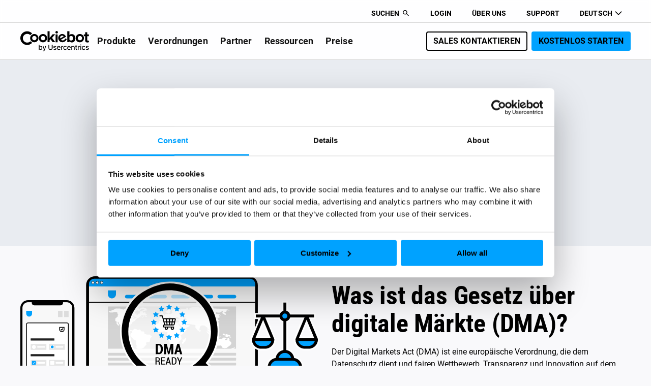

--- FILE ---
content_type: text/html; charset=UTF-8
request_url: https://www.cookiebot.com/de/digital-markets-act-dma-resources/
body_size: 45283
content:
<!DOCTYPE html><html lang="de"><head><meta charset="UTF-8"><meta content="width=device-width, initial-scale=1.0, maximum-scale=5.0, minimum-scale=1.0" name="viewport"><meta content="ie=edge" http-equiv="X-UA-Compatible"><meta content="dt964kzvpankug2qd4owyi" name="zd-site-verification"><link crossorigin="" href="https://www.googletagmanager.com" rel="dns-prefetch preconnect"><link href="https://www.google-analytics.com" rel="dns-prefetch"><link href="/favicon-96x96.png" rel="icon" sizes="96x96" type="image/png"><link href="/favicon.svg" rel="icon" type="image/svg+xml"><link href="/favicon.ico" rel="shortcut icon"><link href="/apple-touch-icon.png" rel="apple-touch-icon" sizes="180x180"><meta content="index, follow, max-image-preview:large, max-snippet:-1, max-video-preview:-1" name="robots"><style>img:is([sizes="auto" i], [sizes^="auto," i]) { contain-intrinsic-size: 3000px 1500px }</style><link as="font" crossorigin="" href="https://www.cookiebot.com/wp-content/themes/cookiebot/dist/assets/roboto-500-6BIylKNo.woff2" rel="preload" type="font/woff2"><link as="font" crossorigin="" href="https://www.cookiebot.com/wp-content/themes/cookiebot/dist/assets/roboto-500-italic-Eq3J5Wko.woff2" rel="preload" type="font/woff2"><link as="font" crossorigin="" href="https://www.cookiebot.com/wp-content/themes/cookiebot/dist/assets/roboto-700-Dme6qf3d.woff2" rel="preload" type="font/woff2"><link as="font" crossorigin="" href="https://www.cookiebot.com/wp-content/themes/cookiebot/dist/assets/roboto-700-italic-BDP0zKuE.woff2" rel="preload" type="font/woff2"><link as="font" crossorigin="" href="https://www.cookiebot.com/wp-content/themes/cookiebot/dist/assets/roboto-B9sa-tgs.woff2" rel="preload" type="font/woff2"><link as="font" crossorigin="" href="https://www.cookiebot.com/wp-content/themes/cookiebot/dist/assets/roboto-condensed-700-D8tRNWC5.woff2" rel="preload" type="font/woff2"><link as="font" crossorigin="" href="https://www.cookiebot.com/wp-content/themes/cookiebot/dist/assets/roboto-italic-Cq7rfnA4.woff2" rel="preload" type="font/woff2"><script>window['cbPricingExperimentSettings']={"distribution":100,"black_friday_2024_url":"\/de\/limited-offer-2024\/","excluded_pages":["\/de\/pricing-cb\/","\/da\/pricing-cb\/","\/es\/pricing-cb\/","\/fr\/pricing-cb\/","\/it\/pricing-cb\/","\/en\/pricing-cb\/","\/us\/pricing-cb\/"]};</script><link rel="preload" as="image" fetchpriority="high" href="/wp-content/themes/cookiebot/img/icons/general/Hamburger.svg"> <title>Ressourcen zum Digital Markets Act | Cookiebot-Leitfaden</title><meta content="Entdecken Sie die Cookiebot-Bibliothek mit Ressourcen zum Digital Markets Act (DMA), darunter Artikel, E-Books, Leitfäden und Checklisten zum neuen DMA-Gesetz." name="description"><link href="https://www.cookiebot.com/de/digital-markets-act-dma-resources/" rel="canonical"><meta content="de_DE" property="og:locale"><meta content="article" property="og:type"><meta content="Ressourcen zum Digital Markets Act | Cookiebot-Leitfaden" property="og:title"><meta content="Entdecken Sie die Cookiebot-Bibliothek mit Ressourcen zum Digital Markets Act (DMA), darunter Artikel, E-Books, Leitfäden und Checklisten zum neuen DMA-Gesetz." property="og:description"><meta content="https://www.cookiebot.com/de/digital-markets-act-dma-resources/" property="og:url"><meta content="Cookiebot" property="og:site_name"><meta content="https://www.cookiebot.com/wp-content/themes/cookiebot/img/cookiebot-fallback.png" property="og:image"><meta content="1200" property="og:image:width"><meta content="630" property="og:image:height"><meta content="image/png" property="og:image:type"><script class="yoast-schema-graph" type="application/ld+json">{"@context":"https://schema.org","@graph":[{"@type":"WebSite","name":"Cookiebot","url":"https://www.cookiebot.com","publisher":{"@type":"Organization","name":"Cookiebot","url":"https://www.cookiebot.com","logo":{"@type":"ImageObject","url":"https://www.cookiebot.com/wp-content/themes/cookiebot/img/logo.svg","caption":"Cookiebot logo"},"sameAs":["https://www.facebook.com/CookiebotCMP/","https://twitter.com/CookiebotCMP","https://www.linkedin.com/showcase/cookiebot/"]}}]}</script> <style id='cb-inline-css-variables'>:root {--brand-base-black:#000000;--brand-base-white:#ffffff;--brand-base-blue:#00a2ff;--brand-base-blue-hover:#66c7ff;--brand-base-azure:#e9ecf1;--brand-base-off-white:#f8f8f8;--brand-base-blue-4:#0b92df;--brand-base-black-80:#3b3b3b;--brand-base-black-40:#a1a1a1;--brand-base-black-90:#262626;--base-red-1:#ff7875}.cb-ctx--base,:root{--tb-tertiary:#616F80;--fi-primary:#000000;--tb-primary-disabled:#616F80;--fin-primary:#FFFFFF;--br-primary-disabled:#92A1B3;--tb-primary:#080C11;--br-primary:#000000;--fin-disabled:#DBE1E8;--br-secondary:#92A1B3;--fb-chip:#F8F9FB;--tlb-chip:#080C11;--br-brand:#00A2FF}.cb-ctx--dark{--tb-tertiary:#C5CDDA;--fi-primary:#FFFFFF;--tb-primary-disabled:#92A1B3;--fin-primary:#1F262F;--br-primary-disabled:#616F80;--tb-primary:#FFFFFF;--br-primary:#00A2FF;--fin-disabled:#343F4C;--br-secondary:#343F4C;--fb-chip:#1F262F;--tlb-chip:#FFFFFF;--br-brand:#00A2FF}.cb-ctx--blue{--tb-tertiary:#343F4C;--fi-primary:#000000;--tb-primary-disabled:#1F262F;--fin-primary:#FFFFFF;--br-primary-disabled:#1F262F;--tb-primary:#080C11;--br-primary:#000000;--fin-disabled:#DBE1E8;--br-secondary:#495462;--fb-chip:#2CB7FF;--tlb-chip:#1F262F;--br-brand:#000000}</style>
<link href="https://www.cookiebot.com/de/wp-content/themes/cookiebot/dist/components/templates/cb-header/css/cb-header.css?ver=1769757402" id="cb-component-cb-header-css" rel="stylesheet"><link href="https://www.cookiebot.com/de/wp-content/themes/cookiebot/dist/css/cb-core-heading-block.css?ver=1769757400" id="cb-core-heading-block-css" rel="stylesheet"><link href="https://www.cookiebot.com/de/wp-content/themes/cookiebot/dist/css/cb-core-image-block.css?ver=1769757400" id="cb-core-image-block-css" rel="stylesheet"><script id="cb_ajax_script-js-extra">/* <![CDATA[ */
var cb_ajax = {"ajax_url":"https:\/\/www.cookiebot.com\/de\/wp-admin\/admin-ajax.php","ajax_nonce":"3ad1b85cce"};
/* ]]> */</script><script async data-wp-strategy="async" id="cb-tracking-js" src="https://www.cookiebot.com/de/wp-content/themes/cookiebot/dist/js/cb-tracking.js?ver=1769757398" type="module"></script><link href="https://www.cookiebot.com/es/digital-markets-act-dma-resources/" hreflang="es" rel="alternate"><link href="https://www.cookiebot.com/fr/digital-markets-act-dma-resources/" hreflang="fr" rel="alternate"><link href="https://www.cookiebot.com/it/risorse-digital-markets-act-dma/" hreflang="it" rel="alternate"><link href="https://www.cookiebot.com/en/digital-markets-act-dma-resources/" hreflang="en" rel="alternate"><link href="https://www.cookiebot.com/de/digital-markets-act-dma-resources/" hreflang="de" rel="alternate"><link href="https://www.cookiebot.com/en/digital-markets-act-dma-resources/" hreflang="x-default" rel="alternate"> <style id='cb-inline-main-css'>@charset "UTF-8";@font-face{font-display:swap;font-family:Roboto;font-style:normal;font-weight:400;src:url(/wp-content/themes/cookiebot/dist/assets/roboto-B9sa-tgs.woff2) format("woff2")}@font-face{font-display:swap;font-family:Roboto;font-style:italic;font-weight:400;src:url(/wp-content/themes/cookiebot/dist/assets/roboto-italic-Cq7rfnA4.woff2) format("woff2")}@font-face{font-display:swap;font-family:Roboto;font-style:normal;font-weight:500;src:url(/wp-content/themes/cookiebot/dist/assets/roboto-500-6BIylKNo.woff2) format("woff2")}@font-face{font-display:swap;font-family:Roboto;font-style:italic;font-weight:500;src:url(/wp-content/themes/cookiebot/dist/assets/roboto-500-italic-Eq3J5Wko.woff2) format("woff2")}@font-face{font-display:swap;font-family:Roboto;font-style:normal;font-weight:700;src:url(/wp-content/themes/cookiebot/dist/assets/roboto-700-Dme6qf3d.woff2) format("woff2")}@font-face{font-display:swap;font-family:Roboto;font-style:italic;font-weight:700;src:url(/wp-content/themes/cookiebot/dist/assets/roboto-700-italic-BDP0zKuE.woff2) format("woff2")}@font-face{font-display:swap;font-family:Roboto Condensed;font-style:normal;font-weight:700;src:url(/wp-content/themes/cookiebot/dist/assets/roboto-condensed-700-D8tRNWC5.woff2) format("woff2")}:root{--letter-spacing-02: -.2px;--font-heading-1-upper: clamp(54px, 60px - (1920px - 100vw) * .0066889632, 60px);--font-heading-1: clamp(54px, 60px - (1920px - 100vw) * .0066889632, 60px);--font-heading-2: clamp(48px, 54px - (1920px - 100vw) * .0066889632, 54px);--font-heading-3: clamp(36px, 42px - (1920px - 100vw) * .0066889632, 42px);--font-heading-4: clamp(30px, 32px - (1920px - 100vw) * .0022296544, 32px);--font-heading-5: clamp(22px, 24px - (1920px - 100vw) * .0022296544, 24px);--line-height-heading-1-upper: clamp(60px, 64px - (1920px - 100vw) * .0044593088, 64px);--line-height-heading-1: clamp(60px, 72px - (1920px - 100vw) * .0133779264, 72px);--line-height-heading-2: clamp(54px, 60px - (1920px - 100vw) * .0066889632, 60px);--line-height-heading-3: clamp(42px, 54px - (1920px - 100vw) * .0133779264, 54px);--line-height-heading-4: clamp(36px, 42px - (1920px - 100vw) * .0066889632, 42px);--line-height-heading-5: clamp(32px, 32px - (1920px - 100vw) * 0, 32px);--font-lg: clamp(20px, 22px - (1920px - 100vw) * .0022296544, 22px);--font-md: 16px;--font-sm: 14px;--font-xs: 12px;--line-height-lg: clamp(28px, 32px - (1920px - 100vw) * .0044593088, 32px);--line-height-md: 24px;--line-height-sm: 18px;--line-height-xs: 16px;--font-label-l: clamp(16px, 20px - (1920px - 100vw) * .0044593088, 20px);--font-label-m: 16px;--font-label-s: 14px;--line-height-label-l: clamp(18px, 22px - (1920px - 100vw) * .0044593088, 22px);--line-height-label-m: 18px;--line-height-label-s: 16px;--font-m: var(--font-md);--font-s: var(--font-sm);--line-height-m: var(--line-height-md);--line-height-s: var(--line-height-sm)}@media all and (max-width: 820px){:root{--font-label-m: 14px;--line-height-label-m: 16px}}@media all and (max-width: 480px){:root{--font-heading-1-upper: 36px;--font-heading-1: 42px;--font-heading-2: 40px;--font-heading-3: 30px;--font-heading-4: 26px;--font-heading-5: 20px;--line-height-heading-1-upper: 42px;--line-height-heading-1: 48px;--line-height-heading-2: 48px;--line-height-heading-3: 36px;--line-height-heading-4: 32px;--line-height-heading-5: 28px;--font-label-s: 12px;--line-height-label-s: 14px}}:root{--brand-base-blue: #00a2ff;--brand-base-blue-4: #0b92df;--brand-base-blue-hover: #66c7ff;--brand-base-azure: #e9ecf1;--brand-base-white: #ffffff;--brand-base-off-white: #f9f9fb;--brand-base-black: #000000;--brand-base-black-90: #262626;--brand-base-black-80: #3b3b3b;--brand-base-black-60: #5c5c5c;--brand-base-black-40: #a1a1a1;--brand-base-black-20: #d5d5d5;--brand-base-black-10: #e7e7e7;--brand-base-disabled: #dbe1e8;--brand-base-disabled-on-blue: #7c7f84;--brand-base-green: #99cc33;--brand-base-cyan: #39c0c4;--brand-base-yellow: #fce421;--brand-base-purple: #9695c9;--brand-base-beige: #cccc99;--brand-base-orange: #ff9933;--base-green-1: #95de64;--base-green-2: #73d13d;--base-green-3: #4fb81b;--base-green-4: #389e0d;--base-red-1: #ff7875;--base-red-2: #ff4d4f;--base-red-3: #f5222d;--base-red-4: #cf1322;--base-gold-1: #ffd666;--base-gold-2: #ffc53d;--base-gold-3: #faad14;--base-gold-4: #d48806}:root{--sp-2xs: 4px;--sp-xs: 8px;--sp-s: 12px;--sp-m: 16px;--sp-l: 24px;--sp-xl: 32px;--sp-2xl: 40px;--sp-3xl: 48px;--sp-4xl: 56px;--sp-5xl: 64px;--sp-6xl: 72px;--sp-7xl: 80px;--sp-8xl: 96px;--sp-9xl: 120px;--sp-10xl: 160px;--sp-11xl: 200px;--sp-12xl: 240px;--sp-13xl: 280px;--sz-56: 56px;--sz-64: 64px;--sz-96: 96px;--sz-128: 128px;--sz-160: 160px;--sz-256: 256px;--sz-360: 360px}@media all and (max-width: 1280px){:root{--sp-2xs: 2px;--sp-s: 8px;--sp-l: 22px;--sp-xl: 24px;--sp-2xl: 32px;--sp-3xl: 40px;--sp-4xl: 48px;--sp-5xl: 56px;--sp-6xl: 64px;--sp-7xl: 64px;--sp-8xl: 72px;--sp-9xl: 96px;--sp-10xl: 120px;--sp-11xl: 160px;--sp-12xl: 200px;--sp-13xl: 200px;--sz-128: 96px;--sz-160: 128px;--sz-256: 216px;--sz-360: 320px}}@media all and (max-width: 820px){:root{--sp-2xs: 2px;--sp-xs: 6px;--sp-l: 16px;--sp-xl: 18px;--sp-2xl: 24px;--sp-3xl: 32px;--sp-4xl: 40px;--sp-5xl: 48px;--sp-6xl: 56px;--sp-7xl: 56px;--sp-8xl: 64px;--sp-9xl: 96px;--sp-10xl: 96px;--sp-11xl: 120px;--sp-12xl: 160px;--sp-13xl: 160px;--sz-56: 48px;--sz-64: 56px;--sz-96: 80px;--sz-128: 80px;--sz-160: 96px;--sz-256: 176px;--sz-360: 256px}}:root{--grid-gap: var(--sp-2xl);--grid-cols: 12;--grid-padding: 240px;--container-padding: max( calc((100vw - 1440px)/2) , var(--grid-padding))}@media screen and (max-width: 1920px){:root{--grid-padding: clamp(48px, 240px - (1920px - 100vw) * .2140468227, 240px);--grid-gap: clamp(24px, 48px - (1920px - 100vw) * .0267558528, 48px)}}@media screen and (max-width: 1023px){:root{--grid-cols: 6}}@media all and (max-width: 480px){:root{--grid-padding: clamp(16px, 48px - (767px - 100vw) * .0784313725, 48px) }}@media screen and (max-width: 359px){:root{--grid-cols: 2}}:root{--wp--preset--spacing--m: var(--sp-m);--wp--preset--spacing--xl: var(--sp-xl);--wp--preset--spacing--2-xl: var(--sp-2xl);--wp--preset--spacing--3-xl: var(--sp-3xl);--wp--preset--spacing--5-xl: var(--sp-5xl);--wp--preset--spacing--10-xl: var(--sp-10xl);--wp--preset--spacing--12-xl: var(--sp-12xl)}*{margin:0;padding:0;border:0;outline:none;font-family:inherit;vertical-align:baseline;box-sizing:border-box}@media all and (max-width: 480px){*.cb-hide_m{display:none}}@media all and (min-width: 481px) and (max-width: 820px){*.cb-hide_t{display:none}}@media all and (min-width: 821px){*.cb-hide_d{display:none}}html{position:absolute;left:0;right:0;bottom:0;top:0;font-size:16px}img{max-width:100%;height:auto}dotlottie-player{width:100%;height:auto;aspect-ratio:var(--w)/var(--h) auto}@supports not (aspect-ratio: 1/1){dotlottie-player{width:var(--w);height:var(--h)}}body{font-family:Roboto,Tahoma,Verdana,Segoe,sans-serif;background:var(--brand-base-off-white);font-size:var(--font-sm);line-height:var(--line-height-sm);overflow-x:hidden;display:flex;flex-direction:column}body.cb-header--menu_open{height:100vh;overflow:hidden}#cb-skip{border:0;clip:rect(1px,1px,1px,1px);clip-path:inset(50%);height:1px;margin:-1px;overflow:hidden;padding:0;position:absolute;width:1px;word-wrap:normal}#cb-skip span{border:1px solid var(--brand-base-blue)}#cb-skip:focus{background-color:var(--brand-base-black, #000000);clip:auto;clip-path:none;color:var(--brand-base-white);display:block;font-size:1em;height:auto;left:5px;line-height:normal;padding:15px 23px 14px;text-decoration:none;top:5px;width:auto;z-index:100000}h1,h2,h3,h4,h5,.like-h1,.like-h2,.like-h3,.like-h4,.like-h5{font-family:Roboto Condensed,Tahoma,Verdana,Segoe,sans-serif;scroll-margin-top:var(--header-height, 0px)}main{flex-grow:1}main a:not(.cb-button):not(.img-wrap):focus-visible{border:2px dotted #ffffff;background-color:var(--brand-base-blue-hover);color:#fff;margin:-2px}#top{position:relative}h1,.like-h1{font-size:var(--font-heading-1);line-height:var(--line-height-heading-1);text-transform:uppercase;font-family:Roboto Condensed,Tahoma,Verdana,Segoe,sans-serif;font-weight:600;letter-spacing:var(--letter-spacing-02)}.like-h1-small,h2,.like-h2{font-size:var(--font-heading-2);line-height:var(--line-height-heading-2);font-family:Roboto Condensed,Tahoma,Verdana,Segoe,sans-serif;font-weight:600;letter-spacing:var(--letter-spacing-02)}h3,.like-h3{font-size:var(--font-heading-3);line-height:var(--line-height-heading-3);font-family:Roboto Condensed,Tahoma,Verdana,Segoe,sans-serif;font-weight:600;letter-spacing:var(--letter-spacing-02)}h4,.like-h4{font-size:var(--font-heading-4);line-height:var(--line-height-heading-4);font-family:Roboto Condensed,Tahoma,Verdana,Segoe,sans-serif;font-weight:600;letter-spacing:var(--letter-spacing-02)}h5,.like-h5{font-size:var(--font-heading-5);line-height:var(--line-height-heading-5);font-family:Roboto Condensed,Tahoma,Verdana,Segoe,sans-serif;font-weight:600;letter-spacing:var(--letter-spacing-02)}h1.no-margin-top,h2.no-margin-top,h3.no-margin-top,h4.no-margin-top,h5.no-margin-top{margin-top:0}.like-text-lg{font-size:var(--font-lg);line-height:var(--line-height-lg);letter-spacing:var(--letter-spacing-02)}.like-text-md{font-size:var(--font-md);line-height:var(--line-height-md);letter-spacing:var(--letter-spacing-02)}.like-text-sm{font-size:var(--font-sm);line-height:var(--line-height-sm);letter-spacing:var(--letter-spacing-02)}.like-text-xs{font-size:var(--font-xs);line-height:var(--line-height-xs);letter-spacing:var(--letter-spacing-02)}.like-label-s{font-size:var(--font-label-s);font-weight:600;line-height:var(--line-height-label-s);text-transform:uppercase;letter-spacing:0}.like-label-m{font-size:var(--font-label-m);font-weight:600;line-height:var(--line-height-label-m);text-transform:uppercase;letter-spacing:0}.like-label-l{font-size:var(--font-label-l);font-weight:600;line-height:var(--line-height-label-l);text-transform:uppercase;letter-spacing:0}a{font-weight:700;color:#0063ab;text-decoration:none}a:hover{text-decoration:underline;color:#007dd4}h1{margin-bottom:16px}h1+p{margin-top:0}h2{margin-top:72px}h2+.wp-block-separator,h2+div{margin-top:16px}h2+h3{margin-top:24px}h3{margin-top:24px}h3+.wp-block-separator,h3+div{margin-top:16px}h4,h5{margin-top:24px}p{margin-top:16px}p+h3{margin-top:72px}p+div,p+a{margin-top:24px}ul,ol{margin-top:16px;margin-left:32px;padding-left:24px}ul.small-centered-list,ol.small-centered-list{width:100%;max-width:340px;text-align:left;font-size:14px;margin:30px auto}ul.no-margin-left,ol.no-margin-left{margin-left:0}@media all and (max-width: 480px){ul,ol{margin-left:0}}@media all and (max-width: 820px){ul li,ol li{word-break:break-word}}ul li:not(:first-of-type),ol li:not(:first-of-type){margin-top:12px}ul+h3,ol+h3{margin-top:40px}ul+div,ol+div{margin-top:24px}.cb-column h1,.cb-column h2,.cb-column h3,.cb-column h4,.cb-column h5,.cb-column h6{margin-top:0}*.cb-form-legal-text{font-size:.8125rem;line-height:1.4em;letter-spacing:.5px;font-weight:400}*.cb-form-legal-text b,*.cb-form-legal-text strong{font-weight:700}.has-main-color{color:var(--brand-base-blue, #00a2ff)}.has-main-background-color{background-color:var(--brand-base-blue, #00a2ff)}.has-main-hover-color{color:var(--brand-base-blue, #00a2ff)}.has-main-hover-background-color{background-color:var(--brand-base-blue, #00a2ff)}.has-dark-color{color:#141414}.has-dark-background-color{background-color:#141414}.has-white-color{color:#fff}.has-white-background-color{background-color:#fff}.has-grey-shade-1-color{color:#f2f2f2}.has-grey-shade-1-background-color{background-color:#f2f2f2}.has-grey-shade-2-color{color:#ebebeb}.has-grey-shade-2-background-color{background-color:#ebebeb}.has-grey-shade-3-color{color:#d6d6d6}.has-grey-shade-3-background-color{background-color:#d6d6d6}.has-grey-shade-4-color{color:#666}.has-grey-shade-4-background-color{background-color:#666}.has-negative-color{color:#9f1818}.has-negative-background-color{background-color:#9f1818}.has-positive-color{color:#076646}.has-positive-background-color{background-color:#076646}.has-alert-color{color:#de8e09}.has-alert-background-color{background-color:#de8e09}.has-brand-azure-color{color:#eff2f5}.has-brand-azure-background-color{background-color:#eff2f5}.is-small-text{font-size:.875em}.is-regular-text{font-size:1em}.is-large-text{font-size:2.25em}.is-larger-text{font-size:3em}.has-drop-cap:not(:focus):first-letter{float:left;font-size:8.4em;font-style:normal;font-weight:100;line-height:.68;margin:.05em .1em 0 0;text-transform:uppercase}body.rtl .has-drop-cap:not(:focus):first-letter{float:none;margin-left:.1em}p.has-drop-cap.has-background{overflow:hidden}p.has-background{padding:1.25em 2.375em}:where(p.has-text-color:not(.has-link-color)) a{color:inherit}:root{--wp--preset--font-size--normal: 16px;--wp--preset--font-size--huge: 42px }:root .has-very-light-gray-background-color{background-color:#eee}:root .has-very-dark-gray-background-color{background-color:#313131}:root .has-very-light-gray-color{color:#eee}:root .has-very-dark-gray-color{color:#313131}:root .has-vivid-green-cyan-to-vivid-cyan-blue-gradient-background{background:linear-gradient(135deg,#00d084,#0693e3)}:root .has-purple-crush-gradient-background{background:linear-gradient(135deg,#34e2e4,#4721fb 50%,#ab1dfe)}:root .has-hazy-dawn-gradient-background{background:linear-gradient(135deg,#faaca8,#dad0ec)}:root .has-subdued-olive-gradient-background{background:linear-gradient(135deg,#fafae1,#67a671)}:root .has-atomic-cream-gradient-background{background:linear-gradient(135deg,#fdd79a,#004a59)}:root .has-nightshade-gradient-background{background:linear-gradient(135deg,#330968,#31cdcf)}:root .has-midnight-gradient-background{background:linear-gradient(135deg,#020381,#2874fc)}.has-regular-font-size{font-size:1em}.has-larger-font-size{font-size:2.625em}.has-normal-font-size{font-size:var(--wp--preset--font-size--normal)}.has-huge-font-size{font-size:var(--wp--preset--font-size--huge)}.has-text-align-center{text-align:center}.has-text-align-center[class*=cb-max-width]{margin-left:auto;margin-right:auto}.has-text-align-left{text-align:left}.has-text-align-left[class*=cb-max-width]{margin-left:0;margin-right:auto}.has-text-align-right{text-align:right}.has-text-align-right[class*=cb-max-width]{margin-left:auto;margin-right:0}#end-resizable-editor-section{display:none}.aligncenter{clear:both}.items-justified-left{justify-content:flex-start}.items-justified-center{justify-content:center}.items-justified-right{justify-content:flex-end}.items-justified-space-between{justify-content:space-between}.screen-reader-text{clip:rect(1px,1px,1px,1px);word-wrap:normal!important;border:0;-webkit-clip-path:inset(50%);clip-path:inset(50%);height:1px;margin:-1px;overflow:hidden;padding:0;position:absolute;width:1px}.screen-reader-text:focus{clip:auto!important;background-color:#ddd;-webkit-clip-path:none;clip-path:none;color:#444;display:block;font-size:1em;height:auto;left:5px;line-height:normal;padding:15px 23px 14px;text-decoration:none;top:5px;width:auto;z-index:100000}html :where(.has-border-color){border-style:solid}html :where([style*=border-top-color]){border-top-style:solid}html :where([style*=border-right-color]){border-right-style:solid}html :where([style*=border-bottom-color]){border-bottom-style:solid}html :where([style*=border-left-color]){border-left-style:solid}html :where([style*=border-width]){border-style:solid}html :where([style*=border-top-width]){border-top-style:solid}html :where([style*=border-right-width]){border-right-style:solid}html :where([style*=border-bottom-width]){border-bottom-style:solid}html :where([style*=border-left-width]){border-left-style:solid}html :where(img[class*=wp-image-]){height:auto;max-width:100%}figure{margin:0 0 1em}html :where(.is-position-sticky){--wp-admin--admin-bar--position-offset: var(--wp-admin--admin-bar--height, 0px) }@media screen and (max-width: 600px){html :where(.is-position-sticky){--wp-admin--admin-bar--position-offset: 0px }}.wp-block-avatar{box-sizing:border-box}.wp-block-avatar.aligncenter{text-align:center}.wp-block-group,.wp-block-post-date{box-sizing:border-box}.wp-block-preformatted{white-space:pre-wrap}.wp-block-preformatted.has-background{padding:1.25em 2.375em}.wp-block-spacer{clear:both}pre.wp-block-verse{overflow:auto;white-space:pre-wrap}:where(pre.wp-block-verse){font-family:inherit}.wp-element-button{cursor:pointer}.wp-block-read-more{display:block;width:-moz-fit-content;width:fit-content}.wp-block-read-more:not([style*=text-decoration]),.wp-block-read-more:not([style*=text-decoration]):active,.wp-block-read-more:not([style*=text-decoration]):focus{text-decoration:none}.is-style-cb-rounded,.is-style-cb-rounded:is(figure) img,.cb-rounded,.cb-rounded:is(figure) img{border-radius:24px}.is-style-cb-rounded:-webkit-any(figure) img,.cb-rounded:-webkit-any(figure) img{border-radius:24px}.wp-block-separator.is-style-cb-wide{margin:0 calc(50% - 50vw);min-width:100vw;border-bottom:none}.wp-block-quote p{font-size:2.8125rem;font-weight:400;line-height:1.2em;letter-spacing:-1.2px}.wp-block-quote p.has-small-font-size{font-size:13px}.wp-block-quote p.has-medium-font-size{font-size:20px}.wp-block-quote p.has-large-font-size{font-size:36px}.wp-block-quote p.has-x-large-font-size{font-size:42px}ul.has-background,ol.has-background{margin-left:0}ul.has-background li,ol.has-background li{padding-inline-start:4px}ul.is-style-cb-latin-list,ol.is-style-cb-latin-list{list-style:lower-latin}ul.is-style-cb-checked-list,ol.is-style-cb-checked-list{margin-top:24px;margin-bottom:24px;padding-left:26px}ul.is-style-cb-checked-list.has-background,ol.is-style-cb-checked-list.has-background{padding-left:45px}ul.is-style-cb-checked-list li,ol.is-style-cb-checked-list li{list-style-image:url(/wp-content/themes/cookiebot/dist/assets/checkmark-green-BCIv_sBn.svg);padding-inline-start:8px}ul.is-style-cb-checked-list.blue li,ol.is-style-cb-checked-list.blue li{list-style-image:url(/wp-content/themes/cookiebot/dist/assets/checkmark-blue-BncyEf9W.svg)}ul.is-style-cb-round-checked-list,ul.cb-round-checked-list,ol.is-style-cb-round-checked-list,ol.cb-round-checked-list{margin-top:24px;margin-bottom:24px;margin-left:auto;padding-left:0}ul.is-style-cb-round-checked-list li,ul.cb-round-checked-list li,ol.is-style-cb-round-checked-list li,ol.cb-round-checked-list li{position:relative;list-style:none;padding-left:calc(1.3em + 10px);text-align:left}ul.is-style-cb-round-checked-list li:before,ul.cb-round-checked-list li:before,ol.is-style-cb-round-checked-list li:before,ol.cb-round-checked-list li:before{position:absolute;top:0;left:0;width:24px;height:100%;max-height:1.5em;content:"";background-color:var(--brand-base-black);-webkit-mask-image:url(/wp-content/themes/cookiebot/dist/assets/VerifiedSafetyFilled-ClsB61Ak.svg);mask-image:url(/wp-content/themes/cookiebot/dist/assets/VerifiedSafetyFilled-ClsB61Ak.svg);-webkit-mask-position:center;mask-position:center;-webkit-mask-repeat:no-repeat;mask-repeat:no-repeat;-webkit-mask-size:contain;mask-size:contain}.wp-block-table table{width:100%;border:1px solid #141414;border-bottom:0;border-spacing:0;margin-top:12px;margin-bottom:40px;max-width:100%;background-color:transparent}.wp-block-table table td,.wp-block-table table th{padding:4px 12px;font-size:80%;text-align:left;border-bottom:1px solid #141414;vertical-align:top;word-break:normal;min-width:100px}@media all and (max-width: 820px){.wp-block-table table td,.wp-block-table table th{word-break:break-word}}.wp-block-table table th{background-color:#141414;color:#fff;font-weight:700;border-top:1px solid #141414}.wp-block-table table th:first-of-type{border-left:1px solid #141414}.wp-block-table table th:last-of-type{border-right:1px solid #141414}.wp-block-embed,.wp-block-image{margin-top:72px;margin-bottom:16px}@media all and (max-width: 480px){.wp-block-embed,.wp-block-image{margin-top:40px;margin-bottom:16px}}.cb-column .wp-block-embed,.cb-column .wp-block-image{margin-top:0;margin-bottom:0}.wp-block-embed.rounded{overflow:hidden;border-radius:32px}@media (min-width: 600px) and (max-width: 781px){.wp-block-columns:not(.is-not-stacked-on-mobile)>.wp-block-column:not(:only-child){flex-basis:calc(50% - var(--wp--style--block-gap, 2em) / 2)!important;flex-grow:0}}.wp-block-columns .wp-block-column>*:first-child{margin-top:0}.wp-block-columns .wp-block-column>*:last-child{margin-bottom:0}.wp-block-columns .wp-block-column .wp-block-image+h3{margin-top:16px}.wp-block-columns .wp-block-column .wp-block-image+h3.no-margin-top{margin-top:0}.wp-block-image{width:100%}.wp-block-image.aligncenter{display:inline-block;text-align:center}.wp-block-image.aligncenter>figcaption{display:inline-block;text-align:center}.wp-block-image.alignleft{display:inline-block;text-align:left}.wp-block-image.alignleft>figcaption{display:inline-block;text-align:left}.wp-block-image.alignright{display:inline-block;width:100%;text-align:right}.wp-block-image.alignright img{display:block;margin:0 0 0 auto}.wp-block-image.alignright>figcaption{display:inline-block;text-align:right}.wp-block-image figcaption{background-color:#ebebeb;color:#666;padding:12px 16px;width:100%;max-width:700px;margin-top:8px;margin-bottom:0;font-size:.8125rem;border-radius:8px}@media all and (max-width: 480px){.wp-block-image figcaption{line-height:20px;padding:5px 15px}}@media all and (max-width: 320px){.wp-block-image figcaption{line-height:15px;padding:5px 10px;font-size:12px}}.wp-block-image+h3{margin-top:72px}.wp-block-image+h3.no-margin-top{margin-top:16px}.cb-have-padding{padding-top:var(--cb-padding-top--d);padding-bottom:var(--cb-padding-bottom--d)}@media all and (max-width: 820px){.cb-have-padding{padding-top:var(--cb-padding-top--t);padding-bottom:var(--cb-padding-bottom--t)}}@media all and (max-width: 480px){.cb-have-padding{padding-top:var(--cb-padding-top--m);padding-bottom:var(--cb-padding-bottom--m)}}.row{--bs-gutter-x: 1.5rem;--bs-gutter-y: 0;display:flex;flex-wrap:wrap;margin-top:calc(-1 * var(--bs-gutter-y));margin-right:calc(-.5 * var(--bs-gutter-x));margin-left:calc(-.5 * var(--bs-gutter-x))}.row>*{flex-shrink:0;width:100%;max-width:100%;padding-right:calc(var(--bs-gutter-x) * .5);padding-left:calc(var(--bs-gutter-x) * .5);margin-top:var(--bs-gutter-y)}@media all and (min-width: 481px){.row .col-sm-1{flex:0 0 auto;width:8.33333333%}.row .col-sm-2{flex:0 0 auto;width:16.66666667%}.row .col-sm-3{flex:0 0 auto;width:25%}.row .col-sm-4{flex:0 0 auto;width:33.33333333%}.row .col-sm-5{flex:0 0 auto;width:41.66666667%}.row .col-sm-6{flex:0 0 auto;width:50%}.row .col-sm-7{flex:0 0 auto;width:58.33333333%}.row .col-sm-8{flex:0 0 auto;width:66.66666667%}.row .col-sm-9{flex:0 0 auto;width:75%}.row .col-sm-10{flex:0 0 auto;width:83.33333333%}.row .col-sm-11{flex:0 0 auto;width:91.66666667%}.row .col-sm-12{flex:0 0 auto;width:100%}}.cb-wrapper{width:100%;max-width:1440px;padding-left:40px;padding-right:40px;margin:0 auto}@media all and (max-width: 820px){.cb-wrapper{padding-left:24px;padding-right:24px}}.cb-wrapper--page p,.cb-wrapper--page li{font-size:var(--font-md);line-height:var(--line-height-md)}@media all and (min-width: 1101px){.disable-margin-top{margin-top:0!important}}h3 em{font-style:normal}#CookieDeclarationContainer a{color:#0063ab!important}.cb-anchor-scroll{scroll-margin-top:100px}.no-margin{margin:0}.cb-currency{display:inline-flex}.cb-currency__symbol{order:-1}.cb-currency__amount,.cb-currency--symbol-end .cb-currency__symbol{order:1}.cb-currency--symbol-end .cb-currency__amount{order:-1}.cb-currency--spacing .cb-currency__symbol:after{display:inline;content:" ";text-decoration:inherit}.cb-currency--spacing:is(.cb-currency--symbol-end) .cb-currency__symbol:after{display:none}.cb-currency--spacing:is(.cb-currency--symbol-end) .cb-currency__amount:after{display:inline;content:" "}#CookiebotWidget{z-index:calc(var(--cmp-z-index, 2147483631) - 2)!important}</style>
<style id='cb-inline-component-cb-header-inline-css'>.cb-header{position:sticky;top:var(--nb-top, 0px);left:0;right:0;background-color:#fff;z-index:1000;border-bottom:1px solid #d6d6d6;transition:top .25s ease}.cb-header:has(.cb-header__notification){border-bottom:none}@media all and (min-width: 1101px){.cb-header{background-color:initial}.cb-header:before{content:"";display:block;position:absolute;left:0;right:0;top:0;bottom:0;background-color:#ffffffd9;-webkit-backdrop-filter:blur(3px);backdrop-filter:blur(3px);z-index:-1}}@media all and (min-width: 1100px){.cb-header .cb-header--menu_open{z-index:calc(var(--cmp-z-index, 2147483631) + 1)}}.cb-header__notification{background-color:var(--brand-base-black, #000000);box-shadow:0 8px 24px -8px #14141440;transition:all .3s ease-in;overflow:hidden;color:var(--brand-base-white)}.cb-header--menu_open .cb-header__notification{display:none}.cb-header__notification-inner{display:flex;align-items:center;padding:16px 40px;max-width:1440px;margin:0 auto;min-height:60px}.cb-header__notification-title{margin-right:8px}.cb-header__notification-content b{font-weight:600}.cb-header__notification .cb-button.cb-button--outline{margin-left:auto;margin-right:0;background-color:transparent;border-color:var(--brand-base-blue);color:var(--brand-base-blue);white-space:nowrap}.cb-header__notification .cb-button.cb-button--outline:hover,.cb-header__notification .cb-button.cb-button--outline:focus{background-color:#fff3;border-color:var(--brand-base-blue-hover);color:var(--brand-base-blue-hover)}.cb-header__notification-close{margin-left:24px;cursor:pointer}.cb-header__notification-close svg{display:block}.cb-header__notification-close svg path{fill:var(--brand-base-white)}.cb-header__notification-title+.cb-header__notification-close{margin-left:auto}.cb-header__notification-expand{padding:8px 6px;cursor:pointer;display:none;font-size:12px;font-weight:600;line-height:16px}.cb-header__notification-expand svg{width:16px;height:16px;margin-left:2px}.cb-header__notification-expand svg path{fill:var(--brand-base-white)}.cb-header__notification-label{display:flex;align-items:center;color:var(--brand-base-blue);padding:8px;margin-right:32px;font-size:14px;line-height:16px;text-transform:uppercase;font-weight:600;width:fit-content}.cb-header__notification-label svg,.cb-header__notification-label path{fill:var(--brand-base-blue)}.cb-header__notification-label svg{width:16px;height:16px}.cb-header__notification-label svg+span{margin-left:4px}.cb-header__inner{display:flex;align-items:center;min-height:72px}.cb-header__logo{margin-right:16px}.cb-header__logo:focus-visible{border:2px dotted var(--brand-base-blue, #00a2ff);margin:-2px 38px -2px -2px}.cb-header__logo img{display:block;width:auto;max-width:180px;height:40px;object-fit:contain;object-position:left}.cb-header__menu{display:flex;flex-grow:1;align-items:center}@media screen and (min-width: 1101px){.cb-header__menu{margin-right:24px}.cb-header__menu>*:not(:last-child){margin-right:24px}}.cb-header__menu-item{font-size:18px;font-weight:600;line-height:1.6em;letter-spacing:.128px;color:#141414;text-decoration:none;display:flex;align-items:center}.cb-header__menu-item--search{display:inline-flex}.cb-header__menu-item--search:after{transition:background-color .25s ease-in;content:"";display:inline-block;width:16px;height:16px;background-color:var(--brand-base-black);margin-left:4px;-webkit-mask-image:url(/wp-content/themes/cookiebot/dist/assets/Search-B1OIxmvb.svg);mask-image:url(/wp-content/themes/cookiebot/dist/assets/Search-B1OIxmvb.svg);-webkit-mask-size:contain;mask-size:contain;-webkit-mask-repeat:no-repeat;mask-repeat:no-repeat;-webkit-mask-position:center;mask-position:center}@media all and (max-width: 1100px){.cb-header__menu .cb-header__menu-item--search{width:100%;display:flex;order:-1;padding-top:0;padding-bottom:24px}.cb-header__menu .cb-header__menu-item--search>*{flex-grow:1}.cb-header__menu .cb-header__menu-item--search>span,.cb-header__menu .cb-header__menu-item--search:after{display:none}}.cb-header__menu-item.cb-user__flow,.cb-header__menu-item.cb-user__flow.cb-header__menu-item--active{color:#f8bb55}.cb-header__menu-item.cb-user__flow:hover,.cb-header__menu-item.cb-user__flow.cb-header__menu-item--active:hover{color:#de8e09}@media screen and (min-width: 1100px) and (max-width: 1200px){.cb-header__menu-item{font-size:1.2vw}}.cb-header__menu-item:not(.cb-button):focus-visible{border:2px dotted #ffffff;background:var(--brand-base-blue-hover);color:#fff;margin:-2px 22px -2px -2px}.cb-header__menu-item.cb-button:focus-visible,.cb-header__menu-item.cb-button :focus-within{background:var(--brand-base-blue-hover);color:#fff}.cb-header__menu-item:hover .cb-header__menu-image{background-color:var(--brand-base-blue, #00a2ff)}.cb-header__menu-image{display:block;content:"";width:16px;height:16px;background-color:var(--brand-base-black);transition:background-color .3s ease-in;-webkit-mask-size:contain;mask-size:contain;-webkit-mask-position:center center;mask-position:center center;mask-repeat:no-repeat;-webkit-mask-repeat:no-repeat}.cb-header__menu-separator{flex-grow:1}.cb-header__menu-item.cb-header__menu-item--active,.cb-header__menu-above .cb-header__menu-above__item.cb-header__menu-item--active{color:var(--brand-base-black)}@media all and (max-width: 550px){.cb-header__menu>.cb-header__menu-above__item .cb-header__menu-image{display:none}}.cb-header__dropdown-menu{display:none}.cb-header__dropdown__image{display:block;content:"";width:24px;height:24px;background-color:var(--brand-base-black);transition:background-color .3s ease-in;-webkit-mask-size:contain;mask-size:contain;-webkit-mask-position:center center;mask-position:center center;mask-repeat:no-repeat;-webkit-mask-repeat:no-repeat;margin-right:var(--sp-xs)}.cb-header__opener{display:flex;align-items:center;background-color:transparent;margin-left:auto}.cb-header__opener>*:not(:first-child){margin-left:8px}.cb-header__opener>.cb-button{padding:10px 14px}@media screen and (min-width: 1100px) and (max-width: 1200px){.cb-header__opener>.cb-button{font-size:1.2vw}}.cb-header__opener>.cb-button--outline{padding:10px 14px}.cb-header__opener>.cb-button--text{color:inherit}.cb-header__opener>.cb-button--text#logIn{margin:0;padding:10px 14px}@media all and (min-width: 1100px){.cb-header__opener>.cb-button--text#logIn{display:none}}@media all and (max-width: 1100px){.cb-header__opener>.cb-button--text#logIn{justify-content:flex-start}}.cb-header__opener>.cb-button.cb-button__variant{min-width:125px;justify-content:center}.cb-header__opener>.cb-button.cb-button__variant span{pointer-events:none}.cb-header__opener__icon{width:56px;height:48px;display:none;padding:12px 16px;cursor:pointer;background-image:url(/wp-content/themes/cookiebot/dist/assets/Hamburger-Ca2wYXoQ.svg);background-size:32px 32px;background-position:center center;background-repeat:no-repeat}@media all and (max-width: 1100px){.cb-header__opener__icon{display:block}}.cb-header--open .cb-header__opener__icon{background-image:url(/wp-content/themes/cookiebot/dist/assets/Close-h2pa-hQW.svg)}.cb-header__menu .cb-header__dropdown--language~.cb-button,.cb-header__menu .cb-button~.cb-button{margin-left:unset}@media all and (max-width: 820px){.cb-header__notification-inner{display:grid;max-width:1384px;padding:16px;grid-template-areas:"label close" "title title" "button button";grid-template-columns:1fr auto;grid-column-gap:6px;grid-row-gap:6px}.cb-header__notification-inner:has(.cb-header__notification-content){grid-template-areas:"label close" "title title" "content content" "button button"}.cb-header__notification-title{grid-area:title;font-size:14px;line-height:18px}.cb-header__notification-content{grid-area:content}.cb-header__notification .cb-button{grid-area:button;margin-left:0;margin-right:auto}.cb-header__notification .cb-button.cb-button--outline{font-size:12px;line-height:14px}.cb-header__notification-close{grid-area:close;margin-left:auto}.cb-header__notification-close svg{width:16px;height:16px}.cb-header__notification-expand{grid-area:close}.cb-header__notification-label{grid-area:label;font-size:12px;line-height:14px}.cb-header__notification-label svg+span{margin-left:2px}.cb-header__notification:not(.cb-header__notification--expanded) .cb-header__notification-inner{grid-template-areas:"label close" "title title"}.cb-header__notification:not(.cb-header__notification--expanded) .cb-header__notification-inner:has(.cb-header__notification-content){grid-template-areas:"label close" "title title" "content content"}.cb-header__notification:not(.cb-header__notification--expanded) .cb-header__notification-title{white-space:nowrap;text-overflow:ellipsis;overflow:hidden}.cb-header__notification:not(.cb-header__notification--expanded) .cb-header__notification-expand{display:flex}.cb-header__notification:not(.cb-header__notification--expanded) .cb-header__notification-close{display:none}.cb-header__notification:not(.cb-header__notification--expanded) .cb-button{display:none}}@media all and (max-width: 1100px){.cb-header__inner{padding:10px 8px 10px 24px;min-height:initial}.cb-header__menu{display:none}}@media all and (min-width: 551px) and (max-width: 1100px){.cb-header--empty-menu .cb-header__inner{padding-right:24px}.cb-header--empty-menu .cb-header__opener__icon{display:none}}.cb-header__preamble{font-size:1.25rem;font-weight:400;line-height:1.45em;letter-spacing:-.1px}@media all and (max-width: 1100px){.cb-header--open{position:fixed;top:var(--nb-top-default, 0)}}.cb-header__menu-above{display:flex;justify-content:flex-end;z-index:1;padding-top:8px}@media screen and (max-width: 550px){.cb-header__menu-above-wp{border-bottom:none}}.cb-header__menu-above-delimiter{max-width:1360px;margin:0 auto;border-bottom:1px solid #d6d6d6}.cb-header__menu-above>*:not(:last-child){margin-right:8px}.cb-header__menu-above .cb-header__menu-above__item{font-size:var(--font-label-s);line-height:var(--line-height-label-s);text-transform:uppercase;display:flex;align-items:center;transition:all .2s ease-in;cursor:pointer;font-weight:600;color:var(--brand-base-black);padding:10px 16px}.cb-header__menu-above .cb-header__menu-above__item:hover{color:var(--brand-base-blue, #00a2ff)}.cb-header__menu-above .cb-header__menu-above__item:hover:before,.cb-header__menu-above .cb-header__menu-above__item:hover:after,.cb-header__menu-above .cb-header__menu-above__item:hover .cb-header__menu-image{background-color:var(--brand-base-blue, #00a2ff)!important}.cb-header__menu-above .cb-header__menu-above__item .cb-header__menu-image{margin-right:4px}.cb-header__menu-above .cb-header__dropdown{margin:0}.cb-header .cb-header__dropdown--language .cb-header__menu-above__item:after,.cb-header .cb-header__dropdown--language .cb-header__menu-item:after{display:block;content:"";width:16px;height:16px;background-color:var(--brand-base-black);transition:background-color .2s ease-in,transform .25s ease;-webkit-mask-size:contain;mask-size:contain;-webkit-mask-position:center center;mask-position:center center;mask-repeat:no-repeat;-webkit-mask-repeat:no-repeat}.cb-header .cb-header__dropdown--language .cb-header__menu-above__item:after,.cb-header .cb-header__dropdown--language .cb-header__menu-item:after{-webkit-mask-image:url(/wp-content/themes/cookiebot/dist/assets/ChevronDown-DuwCx3ce.svg);mask-image:url(/wp-content/themes/cookiebot/dist/assets/ChevronDown-DuwCx3ce.svg);margin-left:4px}.cb-header .cb-header__dropdown--language .cb-header__menu-above__item:hover:before,.cb-header .cb-header__dropdown--language .cb-header__menu-above__item:hover:after,.cb-header .cb-header__dropdown--language .cb-header__menu-item:hover:before,.cb-header .cb-header__dropdown--language .cb-header__menu-item:hover:after{background-color:var(--brand-base-blue, #00a2ff)!important}.cb-header .cb-header__dropdown--language.open .cb-header__menu-above__item:after,.cb-header .cb-header__dropdown--language.open .cb-header__menu-item:after{transform:rotate(180deg)}@media all and (min-width: 1100px){.cb-header .cb-header__dropdown--language .cb-header__dropdown-item{font-size:16px}}.cb-header__disabled-mobile .cb-header__opener__icon{display:none}.cb-header__disabled-mobile .cb-header__inner{padding-top:16px;padding-bottom:16px;min-height:48px}@media screen and (max-width: 550px){.cb-header:not(.cb-header__disabled-mobile) .cb-header__dropdown--language.cb-header__dropdown--replaced .cb-header__dropdown-menu{left:0;right:unset;top:100%;bottom:unset}}.cb-header #contactSales{padding:8px 12px}#cb-header__cta--container{min-width:125px;margin-right:12px;background-color:var(--brand-base-blue, #00a2ff);border-radius:4px;display:flex;align-items:center;justify-content:center}#cb-header__cta--container .loader{width:30px;height:30px;position:relative;margin:auto}#cb-header__cta--container .loader:before,#cb-header__cta--container .loader:after{content:"";position:absolute;border-radius:50%;width:10px;height:10px;top:calc(50% - 5px);left:calc(50% - 5px);animation-duration:3s;animation-timing-function:linear;animation-iteration-count:infinite}#cb-header__cta--container .loader:before{background:#fff;animation-name:droplets}#cb-header__cta--container .loader:after{border:1px solid #fff;opacity:0;animation-name:ripples}@keyframes droplets{0%,15%{opacity:1}15%{transform:scale(.5)}60%{transform:scale(4)}60%,90%{opacity:0}90%{transform:scale(3)}95%,to{opacity:1}to{transform:scale(1)}}@keyframes ripples{0%,30%{opacity:0;transform:scale(1)}60%{opacity:.3}90%{transform:scale(3)}to{opacity:0}}.sub-header-article{width:100%;position:relative;display:flex;flex-direction:column;align-items:center;justify-content:center;flex-shrink:0;color:#000;background:var(--brand-base-blue, #00a2ff)}@media all and (max-width: 820px){.sub-header-article{background-size:max(100vw,508px);background-position:top min(-50vw,-250px) right min(-50vw,-250px);background-image:url(/wp-content/themes/cookiebot/dist/assets/icon-shield-AsEHvGlz.svg);background-repeat:no-repeat}}.sub-header-article:before{content:"";background-size:800px;background-position:0 calc(50% - 12px);background-image:url(/wp-content/themes/cookiebot/dist/assets/icon-shield-AsEHvGlz.svg);background-repeat:no-repeat;position:absolute;left:55%;height:100%;width:45%}@media all and (max-width: 820px){.sub-header-article:before{display:none}}.sub-header-article .container{width:100%;max-width:1440px;padding-left:40px;padding-right:40px;margin:0 auto}@media all and (max-width: 820px){.sub-header-article .container{padding-left:24px;padding-right:24px}}.sub-header-article hr{display:none}.sub-header-article .header-info{display:grid;grid-template-columns:2fr 1fr;grid-template-areas:"h1 cta";grid-column-gap:46px;padding-top:96px;padding-bottom:96px;position:relative;align-items:center}@media all and (max-width: 820px){.sub-header-article .header-info{display:block;padding-top:10vw;padding-bottom:10vw}.sub-header-article .header-info.cb-header--with-sharing{padding-bottom:96px}}.sub-header-article .header-info>.sub-header-article-info{display:block;grid-area:h1}.sub-header-article .header-info>.sub-header-article-info h1{word-break:break-word}@media all and (max-width: 820px){.sub-header-article .header-info>.sub-header-article-info h1{font-size:2.35em}}.sub-header-article .header-info>div:not(.sub-header-article-info):not(.bottom-bar):not(.text-center):not(.cb-header__preamble){display:block;grid-area:cta;position:relative}@media all and (max-width: 820px){.sub-header-article .header-info>div:not(.sub-header-article-info):not(.bottom-bar):not(.text-center):not(.cb-header__preamble){position:absolute;top:calc(100% + 52px);width:100%}}.sub-header-article .header-info>div:not(.sub-header-article-info):not(.bottom-bar):not(.text-center):not(.cb-header__preamble) .wpcf7 input.wpcf7-text:focus,.sub-header-article .header-info>div:not(.sub-header-article-info):not(.bottom-bar):not(.text-center):not(.cb-header__preamble) .wpcf7 input.wpcf7-text:focus-visible{border-color:var(--brand-base-blue, #00a2ff)}.sub-header-article .header-info>div:not(.sub-header-article-info):not(.bottom-bar):not(.text-center):not(.cb-header__preamble) .wpcf7 input[type=submit]:focus-visible{border:2px dotted #ffffff}.sub-header-article .header-info>div:not(.sub-header-article-info):not(.bottom-bar):not(.text-center):not(.cb-header__preamble)>div{z-index:1;padding:24px;border-radius:16px;background:#fff;box-shadow:0 20px 44px #14141440}.sub-header-article .header-info>div:not(.sub-header-article-info):not(.bottom-bar):not(.text-center):not(.cb-header__preamble)>div p{color:#666}.sub-header-article .header-info>div:not(.sub-header-article-info):not(.bottom-bar):not(.text-center):not(.cb-header__preamble)>div p b{color:#141414}.sub-header-article .header-info>div:not(.sub-header-article-info):not(.bottom-bar):not(.text-center):not(.cb-header__preamble)>div *:first-child{margin-top:0}.sub-header-article .header-info>div:not(.sub-header-article-info):not(.bottom-bar):not(.text-center):not(.cb-header__preamble)>div *:last-child{margin-bottom:0}.sub-header-article .header-info>div:not(.sub-header-article-info):not(.bottom-bar):not(.text-center):not(.cb-header__preamble)>div.top-case{width:100%}.sub-header-article .header-info>div:not(.sub-header-article-info):not(.bottom-bar):not(.text-center):not(.cb-header__preamble)>div.middle-case{position:fixed}.sub-header-article .header-info>div:not(.sub-header-article-info):not(.bottom-bar):not(.text-center):not(.cb-header__preamble)>div.bottom-case{position:fixed}.sub-header-article .header-info>div:not(.sub-header-article-info):not(.bottom-bar):not(.text-center):not(.cb-header__preamble)>div .wpcf7:last-child{margin-top:24px}@media all and (min-width: 821px){.sub-header-article.cb-header--without-cta .container{display:grid;grid-template-columns:.5fr 2fr .5fr;grid-template-areas:"empty1 h1 empty2";grid-column-gap:28px}}.sub-header-article.cb-header--without-cta .container .header-info{display:block;grid-column:2;padding-top:96px;padding-bottom:96px}.sub-header-article.cb-header--without-cta .container .header-info>p{margin-bottom:24px}.sub-header-article .bottom-bar{position:absolute;left:0;bottom:25px}.sub-header-article .bottom-bar .share-box{display:flex;align-items:center;padding-right:20px}.sub-header-article .bottom-bar .share-box p{color:var(--brand-base-black);text-transform:uppercase;margin:0 15px 0 0;font-weight:700;font-size:.875rem;line-height:17px}.sub-header-article .bottom-bar .share-box span{margin-right:15px;background:var(--brand-base-black);height:25px;width:1px}.sub-header-article .bottom-bar .share-box a{width:25px;height:25px;display:inline-block;position:relative;margin-right:10px;transition:all .2s;flex-shrink:0}.sub-header-article .bottom-bar .share-box a:focus-visible{border:2px dotted var(--brand-base-black)}.sub-header-article .btn{font-size:var(--font-heading-4);line-height:var(--line-height-heading-4);font-family:Roboto Condensed,Tahoma,Verdana,Segoe,sans-serif;font-weight:600;letter-spacing:var(--letter-spacing-02);padding:16px 24px;background-color:var(--brand-base-blue, #00a2ff);color:#fff;border-radius:4px;text-decoration:none;text-align:left;cursor:pointer;align-items:center;width:max-content;max-width:100%}.sub-header-article .text-center{text-align:center}.sub-header-article .text-center p{margin:0}</style>
<style id='cb-inline-component-field-inline-css'>.cb-field{position:relative}.cb-field__prepend,.cb-field__append{position:absolute;top:0;bottom:0;margin:auto 0}.cb-field__prepend,.cb-field__prepend svg,.cb-field__prepend img,.cb-field__append,.cb-field__append svg,.cb-field__append img{width:16px;height:16px}.cb-field__prepend svg,.cb-field__prepend path,.cb-field__append svg,.cb-field__append path{fill:var(--fi-primary)}.cb-field__prepend{left:8px}.cb-field__append{right:8px}.cb-field__label{position:absolute;left:8px;top:calc((48px - var(--line-height-md)) / 2);font-size:var(--font-md);line-height:var(--line-height-md);letter-spacing:var(--letter-spacing-02);transition:font-size .2s,line-height .2s,top .2s;color:var(--tb-primary-disabled);pointer-events:none;-webkit-user-select:none;user-select:none}.cb-field input,.cb-field select,.cb-field textarea{background-color:var(--fin-primary);min-height:48px;border:1px solid var(--br-primary-disabled);color:var(--tb-primary);border-radius:4px;padding:calc((48px - var(--line-height-md)) / 2 - 1px) 7px;width:100%;max-width:100%}.cb-field input:focus-visible,.cb-field select:focus-visible,.cb-field textarea:focus-visible{border-color:var(--br-primary)}.cb-field input:disabled,.cb-field select:disabled,.cb-field textarea:disabled{background-color:var(--fin-disabled)}.cb-field input,.cb-field select{height:48px}.cb-field textarea{min-height:48px}.cb-field input::placeholder,.cb-field textarea::placeholder{color:var(--tb-primary-disabled)}.cb-field select{-webkit-appearance:none;-moz-appearance:none}.cb-field select option{background-color:var(--fin-primary);color:var(--tb-primary)}.cb-field__label~input,.cb-field__label~textarea{padding:calc(var(--sp-2xs) + var(--line-height-xs) - 1px) 7px calc(var(--sp-2xs) - 1px)}.cb-field__prepend:not(.hidden)~input,.cb-field__prepend:not(.hidden)~select,.cb-field__prepend:not(.hidden)~textarea{padding-left:31px}.cb-field__append:not(.hidden)~input,.cb-field__append:not(.hidden)~select,.cb-field__append:not(.hidden)~textarea{padding-right:31px}.cb-field__prepend:not(.hidden)~.cb-field__label{left:31px}.cb-field--focused .cb-field__label,.cb-field--filled .cb-field__label{top:4px;font-size:var(--font-xs);line-height:var(--line-height-xs);letter-spacing:var(--letter-spacing-02);transform:none}.cb-field--size-large input,.cb-field--size-large select{height:var(--sz-64)}.cb-field--size-large textarea{min-height:var(--sz-64)}.cb-field--size-large .cb-field__label{top:calc((var(--sz-64) - var(--line-height-md)) / 2)}.cb-field--size-large .cb-field__label~input,.cb-field--size-large .cb-field__label~select,.cb-field--size-large .cb-field__label~textarea{padding:calc(8px + var(--line-height-xs) + var(--sp-2xs) - 1px) 7px calc(8px + var(--sp-2xs) - 1px)}.cb-field--size-large.cb-field--focused .cb-field__label,.cb-field--size-large.cb-field--filled .cb-field__label{top:8px}@media all and (min-width: 481px){.cb-field--size-large-before-mobile input,.cb-field--size-large-before-mobile select{height:var(--sz-64)}.cb-field--size-large-before-mobile textarea{min-height:var(--sz-64)}.cb-field--size-large-before-mobile .cb-field__label{top:calc((var(--sz-64) - var(--line-height-md)) / 2)}.cb-field--size-large-before-mobile .cb-field__label~input,.cb-field--size-large-before-mobile .cb-field__label~select,.cb-field--size-large-before-mobile .cb-field__label~textarea{padding:calc(8px + var(--line-height-xs) + var(--sp-2xs) - 1px) 7px calc(8px + var(--sp-2xs) - 1px)}.cb-field--size-large-before-mobile.cb-field--focused .cb-field__label,.cb-field--size-large-before-mobile.cb-field--filled .cb-field__label{top:8px}}.cb-field--select .cb-field__label{position:initial;color:var(--tb-primary);margin-bottom:var(--sp-2xs);font-size:var(--font-xs);line-height:var(--line-height-xs);letter-spacing:var(--letter-spacing-02)}.cb-field--select .cb-field__append{pointer-events:none}.cb-field--select:not(.cb-field--filled) select{color:var(--tb-primary-disabled)}.cb-field--color{width:48px!important}.cb-field--color input{width:48px;appearance:none;-moz-appearance:none;-webkit-appearance:none;background:none;cursor:pointer;padding:0}.cb-field--color input::-webkit-color-swatch-wrapper{padding:0}.cb-field--color label{position:absolute;width:1px;height:1px;padding:0;margin:-1px;overflow:hidden;clip:rect(0,0,0,0);white-space:nowrap;border-width:0}</style>
<style id='cb-inline-component-cb-button-inline-css'>.cb-button{font-size:var(--font-label-m);line-height:var(--line-height-label-m);display:flex;padding:16px 24px;background-color:var(--brand-base-blue, #00a2ff);color:var(--brand-base-black);border-radius:4px;text-decoration:none;text-align:center;cursor:pointer;align-items:center;width:max-content;max-width:100%;text-transform:uppercase}@media all and (max-width: 480px){.cb-button{width:100%}}.cb-button svg,.cb-button img{display:block;flex-shrink:0;width:20px;height:20px;object-fit:contain}.cb-button svg:last-child,.cb-button img:last-child{margin-left:8px}.cb-button svg:first-child,.cb-button img:first-child{margin-right:8px}.cb-button svg,.cb-button svg path,.cb-button svg rect{fill:var(--brand-base-black)}.cb-button--fullwidth{width:100%}.cb-button--outline{background-color:transparent;border:2px solid var(--brand-base-black);color:var(--brand-base-black);padding:14px 22px}.cb-button--outline svg,.cb-button--outline svg path,.cb-button--outline svg rect{fill:var(--brand-base-black)}.cb-button--outline-reverse{background-color:transparent;border:2px solid #ffffff;padding:14px 22px}.cb-button--outline-reverse svg,.cb-button--outline-reverse svg path,.cb-button--outline-reverse svg rect{fill:#fff}.cb-button--outline-blue{background-color:transparent;border:2px solid var(--brand-base-blue, #00a2ff);color:var(--brand-base-blue, #00a2ff);padding:14px 22px}.cb-button--outline-blue svg,.cb-button--outline-blue svg path,.cb-button--outline-blue svg rect{fill:var(--brand-base-blue, #00a2ff)}.cb-button--text,.cb-button--text-blue{padding:16px 0;background-color:transparent;color:#0063ab}.cb-button--text svg,.cb-button--text svg path,.cb-button--text svg rect{fill:#0063ab}.cb-button--text-blue svg,.cb-button--text-blue svg path,.cb-button--text-blue svg rect{fill:#0063ab}.cb-button--black{background-color:var(--brand-base-black, #000000);color:var(--brand-base-white)}.cb-button--black svg,.cb-button--black svg path,.cb-button--black svg rect{fill:var(--brand-base-black, #000000)}.cb-button--chip{padding:calc((32px - var(--line-height-sm)) / 2 - 1px) var(--sp-xs);border-radius:4px;border:1px solid var(--br-secondary);background-color:var(--fb-chip);font-weight:initial;font-family:Roboto,Tahoma,Verdana,Segoe,sans-serif;color:var(--tlb-chip);font-size:var(--font-sm);line-height:var(--line-height-sm);letter-spacing:var(--letter-spacing-02)}.cb-button--chip.is-inline{display:inline-block;text-transform:initial}.cb-button--chip.is-inline:not(a,button){cursor:initial}.cb-button--chip.is-inline:last-child{margin-top:initial}@media all and (max-width: 480px){.cb-button--chip.is-inline{width:initial}}:is(h1,h2,h3,h4)>.cb-button--chip.is-inline{vertical-align:middle}.cb-button--right{text-align:right;margin-right:0;margin-left:auto}.cb-button--center{text-align:center;justify-content:center;display:flex;margin-left:auto;margin-right:auto}.cb-button--size-s{font-size:var(--font-label-s);line-height:var(--line-height-label-s);padding:7px 15px;border-width:1px}@media all and (max-width: 480px){.cb-button--size-s{font-size:var(--font-label-l)}}.cb-button--size-s img,.cb-button--size-s svg{width:16px;height:16px}@media all and (max-width: 480px){.cb-button:not([class*=cb-button--text],[class*=cb-button--chip]){width:100%;justify-content:center;text-align:center;margin-left:0;margin-right:0}}</style>
<style id='cb-inline-component-cb-main-hero-inline-css'>.cb-main-hero{--cb-main-hero-none: 0;--cb-main-hero-s: 16px;--cb-main-hero-m: 24px;--cb-main-hero-l: 40px;--cb-main-hero-xl: 72px;--hero-desktop--default: 96px;--hero-tablet--default: 64px;--hero-mobile--default: 64px;transform:translate(calc(50vw - 50%));display:flex;flex-direction:column;justify-content:center;margin-left:calc(50% - 50vw);margin-right:calc(50% - 50vw);position:relative;background:var(--brand-base-blue, #00a2ff)}.cb-main-hero__has_default_background{background:var(--brand-base-blue, #00a2ff)}.cb-main-hero.has-layout-1{background:var(--brand-base-azure, #e9ecf1)!important}.cb-main-hero.cb-main-hero__countdown_image.has-layout-1,.cb-main-hero.cb-main-hero__bottom_image-overflowed.has-layout-1{margin-bottom:120px}.cb-main-hero.cb-main-hero__countdown_image.has-layout-1 .cb-main-hero__inner,.cb-main-hero.cb-main-hero__bottom_image-overflowed.has-layout-1 .cb-main-hero__inner{padding-bottom:0}.cb-main-hero.cb-main-hero__countdown_image.has-layout-1 .cb-main-hero__right-column,.cb-main-hero.cb-main-hero__bottom_image-overflowed.has-layout-1 .cb-main-hero__right-column{grid-row:3;margin-bottom:-120px;justify-self:center}.cb-main-hero.cb-main-hero__countdown_image.has-layout-1.cb-main-hero__fullwidth_heading .cb-main-hero__right-column,.cb-main-hero.cb-main-hero__bottom_image-overflowed.has-layout-1.cb-main-hero__fullwidth_heading .cb-main-hero__right-column{grid-row:5}@media all and (max-width: 820px){.cb-main-hero.cb-main-hero__countdown_image,.cb-main-hero.cb-main-hero__bottom_image-overflowed{margin-bottom:120px}.cb-main-hero.cb-main-hero__countdown_image .cb-main-hero__right-column,.cb-main-hero.cb-main-hero__bottom_image-overflowed .cb-main-hero__right-column{grid-row:3;margin-bottom:-120px}.cb-main-hero.cb-main-hero__countdown_image .cb-embed,.cb-main-hero.cb-main-hero__bottom_image-overflowed .cb-embed{height:100%}.cb-main-hero.cb-main-hero__countdown_image.cb-main-hero__fullwidth_heading .cb-main-hero__right-column,.cb-main-hero.cb-main-hero__bottom_image-overflowed.cb-main-hero__fullwidth_heading .cb-main-hero__right-column{grid-row:5}}.cb-main-hero__inner{z-index:3;display:grid;padding-top:var(--cb-main-hero-p-top-desktop);padding-bottom:var(--cb-main-hero-p-bottom-desktop);grid-template-columns:1fr auto;grid-template-rows:1fr;grid-auto-rows:auto;grid-column-gap:40px;grid-row-gap:24px}@media all and (max-width: 480px){.cb-main-hero__right-column.cb-main-hero__hide-image{display:none}}.cb-main-hero__column_layout-1{grid-column-gap:0;grid-template-columns:1fr}.cb-main-hero__column_layout-1.cb-main-hero__column__align-left{justify-items:left}.cb-main-hero__column_layout-1.cb-main-hero__column__align-center{justify-items:center}.cb-main-hero__column_layout-1.cb-main-hero__column__align-right{justify-items:right}.cb-main-hero__column_layout-1.cb-main-hero__column_ratio-11>*:not(.cb-main-hero__special_content){max-width:50%}.cb-main-hero__column_layout-1.cb-main-hero__column_ratio-12>*:not(.cb-main-hero__special_content){max-width:33.3333%}.cb-main-hero__column_layout-1.cb-main-hero__column_ratio-21>*:not(.cb-main-hero__special_content){max-width:66.6666%}@media all and (max-width: 820px){.cb-main-hero__column_layout-1.cb-main-hero__column_ratio-11>*:not(.cb-main-hero__special_content),.cb-main-hero__column_layout-1.cb-main-hero__column_ratio-12>*:not(.cb-main-hero__special_content),.cb-main-hero__column_layout-1.cb-main-hero__column_ratio-21>*:not(.cb-main-hero__special_content){max-width:initial}}.cb-main-hero__column_layout-1 .cb-main-hero__special_content{justify-self:center;width:100%}.cb-main-hero__column_layout-2.cb-main-hero__column_ratio-1{grid-template-columns:1fr}.cb-main-hero__column_layout-2.cb-main-hero__column_ratio-11{grid-template-columns:1fr 1fr}.cb-main-hero__column_layout-2.cb-main-hero__column_ratio-12{grid-template-columns:1fr 2fr}.cb-main-hero__column_layout-2.cb-main-hero__column_ratio-21{grid-template-columns:2fr 1fr}.cb-main-hero__column_layout-2 .cb-main-hero__special_content{grid-column:span 2;width:100%}@media all and (max-width: 820px){.cb-main-hero__column_layout-2 .cb-main-hero__special_content{grid-column:initial}}@media all and (min-width: 821px){.cb-main-hero__vertical__align-top{align-self:start}.cb-main-hero__vertical__align-middle{align-self:center}.cb-main-hero__vertical__align-bottom{align-self:end}}.cb-main-hero__subheading{margin-bottom:8px}@media all and (max-width: 480px){.cb-main-hero__subheading{margin-bottom:40px}}.cb-main-hero__fullwidth_heading .cb-main-hero__subheading{grid-column:span 2;margin-top:0;margin-bottom:-16px}.cb-main-hero__heading{margin-bottom:24px}@media screen and (max-width: 820px) and (min-width: 481px){.cb-main-hero__heading{font-size:2.5rem}}@media all and (max-width: 480px){.cb-main-hero__heading{margin-bottom:40px}}.cb-main-hero__fullwidth_heading .cb-main-hero__heading{grid-column:span 2;margin-top:0;margin-bottom:-24px}.cb-main-hero__preamble{font-size:1.25rem;font-weight:400;line-height:1.45em;letter-spacing:-.1px;margin-bottom:24px}.cb-main-hero__overview{font-size:.9375rem;font-weight:400;line-height:1.6em;letter-spacing:.3px;margin-bottom:24px}.cb-main-hero__form{margin-bottom:24px}.cb-main-hero__form .wpcf7 form{display:inline-block}.cb-main-hero__form .wpcf7 input.wpcf7-text:focus,.cb-main-hero__form .wpcf7 input.wpcf7-text:focus-visible{border-color:var(--brand-base-blue, #00a2ff)}.cb-main-hero__form .wpcf7 button[type=submit]{flex-shrink:0}.cb-main-hero__form .wpcf7 input[type=submit]:focus-visible{border:2px dotted #ffffff;background-color:var(--brand-base-blue-hover);padding:10px 14px}@media all and (max-width: 820px){.cb-main-hero__form .wpcf7 .flex-row>*:not(:last-child){margin:0 0 12px}}.cb-main-hero__form--card{background-color:#fff;padding:32px 24px;box-shadow:0 9px 28px 8px #080c110d,0 3px 6px -4px #080c111f;border-radius:8px}.cb-main-hero__image{display:grid}.cb-main-hero__image.cb-main-hero__align-left{justify-self:left}.cb-main-hero__image.cb-main-hero__align-center{display:grid;justify-self:center}.cb-main-hero__image.cb-main-hero__align-right{justify-self:right}.has-layout-1 .cb-main-hero__image.has_image_background{position:relative}.has-layout-1 .cb-main-hero__image.has_image_background:before{left:50%;transform:translate(-50%,-50%)}@media all and (max-width: 820px){.cb-main-hero__image.has_image_background{position:relative}}.cb-main-hero__image.has_image_background:before{content:"";display:block;position:absolute;width:720px;height:720px;background:radial-gradient(76.72% 76.72% at 46.83% 30.69%,#15fafa2b,#151efa2b);filter:blur(82.5px);border-radius:1440px;top:50%;transform:translateY(-50%);z-index:-1}@media all and (max-width: 820px){.cb-main-hero__image.has_image_background:before{width:100%;height:100%}}@media all and (min-width: 821px){.cb-main-hero__image.has_image_background.is_overflowed_image:before{left:calc(50vw + 216px)}}@media all and (min-width: 821px){.cb-main-hero__image.is_overflowed_image img{position:absolute;z-index:-1;left:calc(50vw + 20px);width:calc(50vw - 40px);max-width:960px;top:0;bottom:0;height:100%;object-fit:contain;object-position:left center}}.cb-main-hero__actions{display:flex;margin-bottom:24px;flex-wrap:wrap;column-gap:16px;row-gap:16px}.cb-main-hero__actions:has(.cb-main-hero__btn-wp){width:fit-content;gap:24px}@media all and (max-width: 820px){.cb-main-hero__actions:has(.cb-main-hero__btn-wp){width:100%}}.cb-main-hero__actions .text-between-buttons{flex:0 0 100%;margin:0 6px}.cb-main-hero__column_layout-1 .cb-main-hero__actions .text-between-buttons{text-align:center}.cb-main-hero__actions>.cb-button.cb-button--text{padding-top:0;padding-bottom:0}.cb-main-hero__btn-wp{flex-basis:auto;flex-grow:1}.cb-main-hero__btn-wp .cb-button{justify-content:center;text-align:center;width:100%}.cb-main-hero__btn-chips{display:flex;padding-left:0;margin-left:0;gap:8px;flex-wrap:wrap}.cb-main-hero__btn-chips:is(ul){list-style:none}.cb-main-hero__btn-chips li{display:flex;line-height:inherit;align-items:flex-start;font-size:inherit}.cb-main-hero__btn-chips li img,.cb-main-hero__btn-chips li svg{width:24px;height:24px;object-fit:contain;margin-right:4px}.cb-main-hero__btn-chips li:not(:first-of-type){margin-top:0}.cb-main-hero .has_overflowed_sibling>*:not(.cb-main-hero__heading){max-width:80%}@media all and (max-width: 820px){.cb-main-hero .has_overflowed_sibling>*:not(.cb-main-hero__heading){max-width:100%}}.cb-main-hero .cb-main-hero__align-left{text-align:left}.cb-main-hero .cb-main-hero__align-center{text-align:center}.cb-main-hero .cb-main-hero__align-right{text-align:right}.cb-main-hero .cb-customers{padding-bottom:0}@media all and (max-width: 820px){.cb-main-hero__inner{min-height:initial;position:relative;grid-template-rows:initial;padding-top:var(--cb-main-hero-p-top-tablet);padding-bottom:var(--cb-main-hero-p-bottom-tablet)}.cb-main-hero__inner.cb-main-hero__column_ratio-1,.cb-main-hero__inner.cb-main-hero__column_ratio-11,.cb-main-hero__inner.cb-main-hero__column_ratio-12,.cb-main-hero__inner.cb-main-hero__column_ratio-21{grid-template-columns:1fr;grid-column-gap:initial}.cb-main-hero__actions{flex-wrap:wrap}.cb-main-hero__form{margin-top:32px;max-width:initial;width:100%}.cb-main-hero .cb-customers{grid-column:initial;padding-bottom:0}.cb-main-hero__form+.cb-customers{margin-top:24px}}@media all and (max-width: 480px){.cb-main-hero__inner{padding-top:var(--cb-main-hero-p-top-mobile);padding-bottom:var(--cb-main-hero-p-bottom-mobile)}.cb-main-hero__actions{flex-direction:column;margin-left:0;margin-right:0}.cb-main-hero__actions .cb-button{margin:0 0 8px}}@media all and (max-width: 320px){.cb-main-hero{transform:translate(0);margin-left:-24px;margin-right:-24px}}.cb-main-hero__chips-list{display:flex;flex-wrap:wrap;position:relative;margin-bottom:24px;column-gap:10px;row-gap:10px}.cb-main-hero__chips-list--align-left{justify-content:left}.cb-main-hero__chips-list--align-center{justify-content:center}.cb-main-hero__chips-list--align-right{justify-content:right}.cb-main-hero__chips-list--important{overflow-y:hidden}.cb-main-hero__chips-list--text .cb-main-hero__chip{background:none;color:#141414;padding-left:0}.cb-main-hero__chips-list-show-more{align-items:center;color:#666;font-weight:600;padding:10px 12px;line-height:1em;cursor:pointer}.cb-main-hero__chip{padding:10px 12px;background:var(--brand-base-off-white);color:var(--brand-base-black);border-radius:24px;display:flex;align-items:center;line-height:1em}.cb-main-hero__chip img,.cb-main-hero__chip svg{margin-right:6px;width:18px;height:15px;object-fit:contain}.cb-main-hero__chip svg{fill:var(--brand-base-black)}.cb-main-hero__chip svg path{fill:var(--brand-base-black)}.cb-main-hero__left-column>*:last-child{margin-bottom:0}.cb-main-hero__chips-list--important .cb-main-hero__chip:not(.cb-main-hero__chip--important){display:none}.cb-main-hero .cb-highlighted-numbers{width:100%;grid-column:span 2}.cb-main-hero .cb-highlighted-numbers__text{font-size:20px;line-height:32px}.cb-main-hero .cb-highlighted-numbers__number{font-size:28px;line-height:48px}.cb-main-hero--dark-chips .cb-main-hero__chip{background-color:var(--brand-base-blue-4)}.cb-main-hero .cb-button--text{color:var(--brand-base-black)}.cb-main-hero .cb-button--text:hover,.cb-main-hero .cb-button--text:focus{color:var(--brand-base-black-80)}.cb-hero-countdown__after_counter{font-size:.9375rem;font-weight:400;line-height:1.6em;letter-spacing:.3px;grid-area:after;max-width:640px;margin:24px auto}.cb-hero-countdown__countdown{grid-area:countdown;display:grid;width:max-content;margin-top:40px;margin-left:auto;margin-right:auto;grid-template-columns:repeat(var(--cols, 3),1fr);grid-column-gap:16px}.cb-hero-countdown__segment{background:#fff;color:var(--brand-base-blue, #00a2ff);padding:12px;width:100%;border-radius:8px;position:relative;text-align:center}.cb-hero-countdown__segment-value{font-size:var(--font-heading-1);line-height:var(--line-height-heading-1);text-transform:uppercase;font-family:Roboto Condensed,Tahoma,Verdana,Segoe,sans-serif;font-weight:600;letter-spacing:var(--letter-spacing-02);position:relative;width:100%;transition:transform .35s ease-in-out;transform:rotateX(0) perspective(1000px);-webkit-backface-visibility:hidden;backface-visibility:hidden}.cb-hero-countdown__segment-value.is-old{position:absolute;width:calc(100% - 24px);transform:rotateX(180deg) perspective(1000px)}.cb-hero-countdown__segment-value.is-new{transform:rotateX(-180deg) perspective(1000px)}.cb-hero-countdown__segment-label{font-size:var(--font-heading-4);line-height:var(--line-height-heading-4);font-family:Roboto Condensed,Tahoma,Verdana,Segoe,sans-serif;font-weight:600;letter-spacing:var(--letter-spacing-02);margin-top:8px;text-transform:uppercase}@media all and (min-width: 821px){.cb-hero-countdown__segment{min-width:106px}}@media all and (max-width: 820px){.cb-hero-countdown__countdown{grid-column-gap:8px}.cb-hero-countdown__segment{width:90px}.cb-hero-countdown__segment-value{font-size:var(--font-heading-2);line-height:var(--line-height-heading-2);font-family:Roboto Condensed,Tahoma,Verdana,Segoe,sans-serif;font-weight:600;letter-spacing:var(--letter-spacing-02)}.cb-hero-countdown__segment-label{font-size:.8125rem;font-weight:400;line-height:1.4em;letter-spacing:.5px;margin-top:4px}}@media all and (max-width: 480px){.cb-hero-countdown__countdown{grid-column-gap:8px}.cb-hero-countdown__segment{padding:12px 6px;width:100%}.cb-hero-countdown__segment-value{font-size:7.6vw}.cb-hero-countdown__segment-value.is-old{width:calc(100% - 12px)}.cb-hero-countdown__segment-label{font-size:2.6vw}}</style>
<style id='cb-inline-component-cb-spacer-inline-css'>.cb-spacer{height:var(--cb-height--d)}@media all and (max-width: 820px){.cb-spacer{height:var(--cb-height--t)}}@media all and (max-width: 480px){.cb-spacer{height:var(--cb-height--m)}}</style>
<style id='cb-inline-component-cb-column-inline-css'>.cb-column--has-background{padding:24px}@media all and (max-width: 480px){.cb-column--has-background{padding:16px}}.cb-column--has-background>*:first-child{margin-top:0}.cb-column.with-shadow{box-shadow:0 9px 28px 8px #0000000d}.cb-column--rounded{border-radius:var(--rounded-value)}.cb-column--horizontal-left{display:grid;justify-content:start}.cb-column--horizontal-center{display:grid;justify-content:center}.cb-column--horizontal-right{display:grid;justify-content:end}.cb-column--vertical-top{align-self:start}.cb-column--vertical-center{align-self:center}.cb-column--vertical-bottom{align-self:end}.cb-column--text-left{justify-items:start}.cb-column--text-center{justify-items:center}.cb-column--text-right{justify-items:end}@media all and (max-width: 820px){.cb-column--mobile-horizontal-left{display:grid;justify-content:start}.cb-column--mobile-horizontal-center{display:grid;justify-content:center}.cb-column--mobile-horizontal-right{display:grid;justify-content:end}.cb-column--mobile-text-left{justify-items:start}.cb-column--mobile-text-center{justify-items:center}.cb-column--mobile-text-right{justify-items:end}}.cb-column .wp-block-image.aligncenter{display:table;margin-left:auto;margin-right:auto}.cb-column .is-style-cb-round-checked-list:only-child,.cb-column .cb-round-checked-list:only-child{margin-top:0;margin-bottom:0}.cb-column .is-style-cb-round-checked-list:last-child,.cb-column .cb-round-checked-list:last-child{margin-bottom:0}.cb-column .is-style-cb-checked-list:last-child{margin-bottom:0}.cb-column .wp-block-image+h3{margin-top:var(--sp-xl)}.cb-column .wp-block-image+h3 br:first-child{display:none}</style>
<style id='cb-inline-component-cb-row-inline-css'>.alignfull{margin-left:calc(50% - 50vw);margin-right:calc(50% - 50vw);width:auto}.alignfull>.cb-row{padding-left:40px;padding-right:40px}@media all and (max-width: 820px){.alignfull>.cb-row{padding-left:24px;padding-right:24px}}.cb-row{--columns: 1;--row-width: 100%;max-width:100%;width:var(--row-width);margin-left:auto;margin-right:auto;display:grid;grid-template-columns:repeat(var(--columns),1fr);grid-template-rows:auto;grid-column-gap:24px}.cb-row__layout--full{max-width:1440px;margin:0 auto;width:100%}.cb-row__layout--left .cb-column{border-left:1px solid #303030;padding-left:3rem}@media all and (max-width: 820px){.cb-row__layout--left .cb-column{padding:0;border:none;text-align:center}}.cb-row--ratio_1{--columns: 1}.cb-row--ratio_2{--columns: 2}.cb-row--ratio_3{--columns: 3}@media all and (max-width: 1280px){.cb-row--ratio_3{--columns: 2}}.cb-row--ratio_4{--columns: 4}.cb-row--ratio_4.cb-row--ratio_ext-half{grid-template-columns:.5fr 1fr 1fr .5fr}@media all and (max-width: 820px){.cb-row--ratio_4.cb-row--ratio_ext-half{grid-template-columns:1fr}}@media all and (max-width: 1280px){.cb-row--ratio_4{--columns: 2}}.cb-row--ratio_5{--columns: 5}@media all and (max-width: 1280px){.cb-row--ratio_5{--columns: 3}}.cb-row--ratio_6{--columns: 6}@media all and (max-width: 1280px){.cb-row--ratio_6{--columns: 3}}.cb-row--ratio_12{grid-template-columns:1fr 2fr}.cb-row--ratio_21{grid-template-columns:2fr 1fr}.cb-row--ratio_121{grid-template-columns:1fr 2fr 1fr}@media all and (max-width: 1280px){.cb-row--ratio_121{grid-template-columns:1fr}}@media all and (max-width: 820px){.cb-row{grid-template-columns:1fr;width:100%}.cb-row.subscription-row{grid-template-columns:repeat(var(--columns),1fr)}}.cb-row--spacing-n{grid-column-gap:24px}.cb-row--spacing-l{grid-column-gap:40px}.cb-row--spacing-xl{grid-column-gap:56px}.cb-row--spacing-xxl{grid-column-gap:80px}.cb-row--row-spacing-s{grid-row-gap:16px}.cb-row--row-spacing-m{grid-row-gap:24px}.cb-row--row-spacing-l{grid-row-gap:40px}.cb-row--row-spacing-xl{grid-row-gap:72px}.cb-row--wrap-after-1{--columns: 1}.cb-row--wrap-after-2{--columns: 2}.cb-row--wrap-after-3{--columns: 3}@media all and (max-width: 1280px){.cb-row--wrap-after-3{--columns: 2}}.cb-row--wrap-after-4{--columns: 4}@media all and (max-width: 1280px){.cb-row--wrap-after-4{--columns: 2}}.cb-row--wrap-after-5{--columns: 5}@media all and (max-width: 1280px){.cb-row--wrap-after-5{--columns: 3}}.cb-row--wrap-after-6{--columns: 6}@media all and (max-width: 1280px){.cb-row--wrap-after-6{--columns: 3}}@media all and (max-width: 480px){.cb-row.subscription-row{grid-template-columns:1fr}}@media all and (max-width: 820px){.cb-row--reverse_columns>.cb-column:first-of-type{grid-row:2}}</style>
<style id='cb-inline-component-cb-fullwidth-inline-css'>.cb-fullwidth{margin:0 calc(50% - 50vw);min-width:100vw;padding:80px 0}.cb-fullwidth.cb-fullwidth--overlap{padding:0}@media all and (max-width: 320px){.cb-fullwidth{margin-left:-24px;margin-right:-24px}}</style>
<style id='cb-inline-component-cb-faq-inline-css'>h2+div.cb-faqs{margin-top:24px}p+div.cb-faqs{margin-top:72px}h2:has(+.cb-faqs),h3:has(+.cb-faqs){text-align:left}.cb-faq{padding:24px;border-radius:4px;background-color:var(--brand-base-azure, #e9ecf1)}.cb-faq:not(:first-of-type){margin-top:16px}.cb-faq__question{display:flex;justify-content:space-between;align-items:center;cursor:pointer;font-size:var(--font-heading-5);line-height:var(--line-height-heading-5);font-family:Roboto Condensed,Tahoma,Verdana,Segoe,sans-serif;font-weight:600;letter-spacing:var(--letter-spacing-02);transition:color .25s ease}.cb-faq__toggle{display:inline-block;position:relative;min-width:24px;height:24px;margin-left:10px}.cb-faq__toggle:after,.cb-faq__toggle:before{content:"";width:24px;height:2.67px;background-color:var(--brand-base-black, #000000);display:inline-block;position:absolute;left:5px;top:11px;backface-visibility:hidden;will-change:transform;transition:transform .25s ease,color .25s ease}.cb-faq__toggle:after{transform:rotate(90deg)}.cb-faq.cb-faq--opened .cb-faq__toggle:after{transform:rotate(0)}.cb-faq__answer{overflow:hidden;height:0;transition:height .25s ease}.cb-faq__answer__inner{padding-top:24px}.cb-faq__answer__inner p:first-child{margin-top:0}.cb-faq__answer__inner p:last-child{margin-bottom:0}.cb-faqs__footer{font-size:var(--font-heading-3);line-height:var(--line-height-heading-3);font-family:Roboto Condensed,Tahoma,Verdana,Segoe,sans-serif;font-weight:600;letter-spacing:var(--letter-spacing-02);padding:24px}</style>
<style id='cb-inline-cb-wpcf7-core-css'>.wpcf7{color:#141414}.wpcf7 .first{margin-top:0!important}.wpcf7 .last{margin-bottom:0!important}.wpcf7 h2{margin-top:0}.wpcf7 h2:not(:last-child){margin-bottom:24px}.wpcf7 h2:not(:first-child){margin-top:40px}.wpcf7 .flex-row{display:flex}@media all and (max-width: 480px){.wpcf7 .flex-row{flex-direction:column}}.wpcf7 .flex-row input,.wpcf7 .flex-row button{margin-top:0!important;margin-right:0!important;margin-bottom:0!important;height:fit-content}.wpcf7 .flex-row input[type=submit],.wpcf7 .flex-row button[type=submit]{padding:12px 16px}.wpcf7 .flex-row>*:not(:last-child){margin-right:12px}@media all and (max-width: 480px){.wpcf7 .flex-row>*:not(:last-child){margin-right:0;margin-bottom:12px}}.wpcf7 .flex-column{display:flex;flex-direction:column}.wpcf7 .flex-column input:not([type=radio]),.wpcf7 .flex-column button{margin-top:0!important;margin-right:0!important;margin-bottom:0!important;height:fit-content}.wpcf7 .flex-column input:not([type=radio])[type=submit],.wpcf7 .flex-column button[type=submit]{padding:12px 16px}.wpcf7 .flex-column>*:not(:last-child){margin-bottom:var(--sp-m)}.wpcf7 .grid-double{display:grid;grid-template-columns:1fr 1fr [grid-end];grid-column-gap:var(--sp-m);grid-row-gap:var(--sp-m)}.wpcf7 .grid-double>.fullwidth{grid-column:1/grid-end}@media all and (max-width: 820px){.wpcf7 .grid-double{grid-template-columns:1fr [grid-end]}}.wpcf7 .grid-single{display:grid;grid-template-columns:1fr 1fr [grid-end];grid-column-gap:32px;grid-row-gap:24px}@media all and (max-width: 820px){.wpcf7 .grid-single{grid-template-columns:1fr [grid-end]}}.wpcf7 .grid-single>*{grid-column:1/grid-end}.wpcf7 label{display:block}.wpcf7 label span.cb-required{color:#c41b24}.wpcf7 label span.cb-required:before{content:" ";display:inline}.wpcf7 label:not(:first-of-type){margin-top:14px}@media all and (max-width: 480px){.wpcf7 label{word-break:break-word}}.wpcf7 .grid-single label,.wpcf7 .grid-double label{margin:0}.wpcf7 .wpcf7-not-valid-tip{color:#9f1818;font-size:.8125rem;font-weight:400;line-height:1.4em;letter-spacing:.5px}.wpcf7 .wpcf7-response-output{margin-top:24px;font-size:.8125rem;font-weight:400;line-height:1.4em;letter-spacing:.5px}.wpcf7 .wpcf7-response-output:empty{display:none}.wpcf7-form.cb-multistep-submit{max-width:880px;margin:0 auto}.wpcf7-form.cb-multistep-submit.valid.sent .wpcf7-response-output{display:none}.wpcf7-form.cb-multistep-submit.valid.sent.cb-hide-on-submit.cb-custom-form-success-msg .wpcf7-response-output{display:block}.wpcf7-form.invalid .wpcf7-response-output{color:#9f1818}.wpcf7-form.valid.cb-hide-on-submit .wpcf7-response-output,.wpcf7-form.valid.cb-custom-form-success-msg .wpcf7-response-output{display:none}.wpcf7-form.valid.invalid.cb-hide-on-submit .wpcf7-response-output{display:block}.wpcf7-form.sent.cb-hide-on-submit>*:not(.wpcf7-response-output){display:none!important}.wpcf7-form.sent.cb-hide-on-submit .wpcf7-response-output{display:block;margin:0}.wpcf7-form.sent .wpcf7-response-output{color:#076646}.wpcf7-form.sent.cb-custom-form-success-msg .wpcf7-response-output{display:block;background:#fff;box-shadow:0 4px 45px #0000001f;border-top:5px solid var(--brand-base-blue, #00a2ff);padding:40px 25px 60px;border-radius:3px;margin:40px auto;color:#141414;text-align:center;max-width:380px}.wpcf7-form.sent.cb-custom-form-success-msg .wpcf7-response-output:before{content:"";background-image:url(/wp-content/themes/cookiebot/dist/assets/form-success-BmoLIkxi.svg);width:240px;height:135px;display:block;margin:0 auto 16px;background-size:cover;background-position:center;background-repeat:no-repeat}.wpcf7 .screen-reader-response{display:none}.wpcf7 small{font-size:.8125rem;font-weight:400;line-height:1.4em;letter-spacing:.5px;display:block;color:#666;margin-top:8px}.wpcf7 ul.small{margin:8px 0 0;padding:0 0 0 20px}.wpcf7 ul.small li{font-size:.8125rem;font-weight:400;line-height:1.4em;letter-spacing:.5px;margin:0;color:#666}.wpcf7 ul.small li::marker{color:#666}.wpcf7 .cb-step{display:grid;min-height:55vh;align-content:space-between}.wpcf7 .cb-step:not(.is-active){display:none}.wpcf7 .wpcf7-form:has(.cb-book-a-demo){display:block}.wpcf7 .cb-book-a-demo .cb-step{min-height:unset;align-content:unset}.wpcf7 .cb-book-a-demo .wpcf7-spinner{display:none}.cb-modal .wpcf7 .cb-book-a-demo~.wpcf7-response-output{display:none}.wpcf7 .cb-book-a-demo .wpcf7-form-control-wrap[data-name=check_terms]{margin-top:20px;margin-bottom:40px}.wpcf7 .cb-book-a-demo .cb-radio-wrapper{margin-top:28px;margin-bottom:40px}.wpcf7 .cb-book-a-demo .cb-radio-wrapper>p:first-child{margin-top:0;font-size:var(--font-sm);line-height:var(--line-height-sm)}.wpcf7 .cb-book-a-demo .cb-radio-wrapper~.step-buttons{margin-top:28px}.wpcf7 .wpcf7-form.cb-wpcf7-form--compliance .wpcf7-not-valid-tip{display:none}.wpcf7 .wpcf7-form.cb-wpcf7-form--compliance .wpcf7-response-output{max-width:520px}.cb-hero-countdown .wpcf7 .wpcf7-form.cb-wpcf7-form--compliance .wpcf7-response-output{margin-left:auto;margin-right:auto}.wpcf7 .wpcf7-form.cb-wpcf7-form--compliance:not(.invalid) .wpcf7-response-output{display:none}.wpcf7-list-item-label span{font-size:.8125rem;line-height:1.4em;letter-spacing:.5px}.wpcf7 .is-other-option{display:none}.wpcf7 .cb-wpcf7-multi-valid+.wpcf7-not-valid-tip{display:none}.wpcf7 p+.wpcf7-form-control-wrap{display:block;margin-top:16px}.wpcf7 .wpcf7-form-control-wrap small.note{display:inline}.wpcf7 .wpcf7-not-valid~small.note{display:none}.wpcf7 .wpcf7-not-valid+small.note:last-child,.wpcf7 .wpcf7-not-valid+script+small.note:last-child{display:inline}.cb-explore-demo img{display:block;margin:40px auto}.cb-explore-demo p{margin:16px 0!important}.cb-explore-demo .cb-button{margin-left:auto}</style>
<style id='cb-inline-cb-wpcf7-text-css'>.wpcf7-form-control-wrap input[type=text],.wpcf7-form-control-wrap input[type=email],.wpcf7-form-control-wrap input[type=number],.wpcf7-form-control-wrap input[type=password],.wpcf7-form-control-wrap input[type=search],.wpcf7-form-control-wrap input[type=tel],.wpcf7-form-control-wrap input[type=url]{border:1px solid var(--brand-base-black-40);width:100%;min-height:50px;font-size:16px}.wpcf7-form-control-wrap input[type=text]:disabled,.wpcf7-form-control-wrap input[type=email]:disabled,.wpcf7-form-control-wrap input[type=number]:disabled,.wpcf7-form-control-wrap input[type=password]:disabled,.wpcf7-form-control-wrap input[type=search]:disabled,.wpcf7-form-control-wrap input[type=tel]:disabled,.wpcf7-form-control-wrap input[type=url]:disabled{background-color:#f2f2f2}@media all and (max-width: 380px){.wpcf7-form-control-wrap input[type=text],.wpcf7-form-control-wrap input[type=email],.wpcf7-form-control-wrap input[type=number],.wpcf7-form-control-wrap input[type=password],.wpcf7-form-control-wrap input[type=search],.wpcf7-form-control-wrap input[type=tel],.wpcf7-form-control-wrap input[type=url]{padding:10px 3vw}}.wpcf7-form-control-wrap:not(.cb-field) input[type=text],.wpcf7-form-control-wrap:not(.cb-field) input[type=email],.wpcf7-form-control-wrap:not(.cb-field) input[type=number],.wpcf7-form-control-wrap:not(.cb-field) input[type=password],.wpcf7-form-control-wrap:not(.cb-field) input[type=search],.wpcf7-form-control-wrap:not(.cb-field) input[type=tel],.wpcf7-form-control-wrap:not(.cb-field) input[type=url]{padding:8px;border-radius:4px}.wpcf7 label input[type=text],.wpcf7 label input[type=email],.wpcf7 label input[type=number],.wpcf7 label input[type=password],.wpcf7 label input[type=search],.wpcf7 label input[type=tel],.wpcf7 label input[type=url]{margin-top:8px!important}.wpcf7-radio{display:flex;flex-direction:column;gap:8px}.wpcf7-radio .wpcf7-list-item label{display:flex;align-items:center;gap:16px;padding:3px 0;cursor:pointer;width:fit-content}.wpcf7-radio [type=radio]{position:relative;-webkit-appearance:none;width:24px;height:24px;border:1px solid #000000;border-radius:50%;outline:none;background:#fff}.wpcf7-radio [type=radio]:before{content:"";border-radius:50%;position:absolute;width:16px;height:16px;top:0;left:0;right:0;bottom:0;margin:auto;background:transparent}.wpcf7-radio [type=radio]:checked:before{background:#000}</style>
<style id='cb-inline-cb-wpcf7-button-css'>.wpcf7 .wpcf7-form input[type=submit],.wpcf7 .wpcf7-form input[type=button],.wpcf7 .wpcf7-form button[type=submit],.wpcf7 .wpcf7-form button[type=button]{display:flex;align-items:center;font-size:var(--font-label-m);line-height:var(--line-height-label-m);padding:12px 24px;font-weight:600;border-radius:4px;background-color:var(--brand-base-blue, #00a2ff);transition:background-color .25s ease;cursor:pointer;color:var(--brand-base-black);margin-top:32px;text-transform:uppercase;min-height:50px;justify-content:center;position:relative;overflow:hidden}@keyframes rotate-uvmcg47{0%{transform:rotate(0)}to{transform:rotate(360deg)}}.wpcf7 .wpcf7-form input[type=submit]:disabled.loading,.wpcf7 .wpcf7-form input[type=button]:disabled.loading,.wpcf7 .wpcf7-form button[type=submit]:disabled.loading,.wpcf7 .wpcf7-form button[type=button]:disabled.loading{color:#d6d6d6}.wpcf7 .wpcf7-form input[type=submit]:disabled.loading:after,.wpcf7 .wpcf7-form input[type=button]:disabled.loading:after,.wpcf7 .wpcf7-form button[type=submit]:disabled.loading:after,.wpcf7 .wpcf7-form button[type=button]:disabled.loading:after{left:calc(50% - 18px)}.wpcf7 .wpcf7-form input[type=submit]:after,.wpcf7 .wpcf7-form input[type=button]:after,.wpcf7 .wpcf7-form button[type=submit]:after,.wpcf7 .wpcf7-form button[type=button]:after{content:"";position:absolute;display:block;border-radius:50%;width:26px;height:26px;border-top:5px solid #ebebeb;border-right:5px solid #ebebeb;border-bottom:5px solid #ebebeb;border-left:5px solid #ffffff;transform:translateZ(0);animation:rotate-uvmcg47 .6s infinite linear;top:calc(50% - 18px);transition:left .4s,background-color .4s;left:100%}@media all and (max-width: 480px){.wpcf7 .wpcf7-form input[type=submit],.wpcf7 .wpcf7-form input[type=button],.wpcf7 .wpcf7-form button[type=submit],.wpcf7 .wpcf7-form button[type=button]{width:100%;justify-content:center;text-align:center;margin-left:0;margin-right:0}}.wpcf7 .wpcf7-form input[type=submit]:hover,.wpcf7 .wpcf7-form input[type=button]:hover,.wpcf7 .wpcf7-form button[type=submit]:hover,.wpcf7 .wpcf7-form button[type=button]:hover{color:inherit;background-color:var(--brand-base-blue-hover);color:var(--brand-base-black)}.wpcf7 .wpcf7-form input[type=submit]:disabled,.wpcf7 .wpcf7-form input[type=button]:disabled,.wpcf7 .wpcf7-form button[type=submit]:disabled,.wpcf7 .wpcf7-form button[type=button]:disabled{cursor:auto;background-color:#d6d6d6;color:#141414}.wpcf7 .wpcf7-form input[type=submit].cb-button--outline,.wpcf7 .wpcf7-form input[type=button].cb-button--outline,.wpcf7 .wpcf7-form button[type=submit].cb-button--outline,.wpcf7 .wpcf7-form button[type=button].cb-button--outline{background-color:#fff;border:2px solid var(--brand-base-blue, #00a2ff);color:var(--brand-base-black)}.wpcf7 .wpcf7-form .step-buttons{display:flex;justify-content:flex-end;gap:16px}.wpcf7 .wpcf7-form .step-buttons [data-multistep-to=prev]{background-color:transparent;color:var(--brand-base-blue)}.wpcf7 .wpcf7-form .step-buttons [data-multistep-to=prev]:hover{background-color:transparent;color:var(--brand-base-blue-hover)}.wpcf7 .wpcf7-form .step-buttons button:first-child:last-child{margin-left:auto}</style>
<style id='cb-inline-component-cb-buttons-group-inline-css'>.cb-buttons-group{display:flex;align-items:center;justify-content:flex-start;margin:-8px;flex-wrap:wrap}.cb-buttons-group>.cb-button{margin:8px}.cb-buttons-group--o-col{flex-direction:column;align-items:flex-start;justify-content:initial}.cb-buttons-group--a-center{justify-content:center}.cb-buttons-group--a-right{justify-content:flex-end}.cb-buttons-group--o-col.cb-buttons-group--a-center{align-items:center}.cb-buttons-group--o-col.cb-buttons-group--a-right{align-items:flex-end}ul+.cb-buttons-group,ol+.cb-buttons-group,p+.cb-buttons-group{margin-top:16px}</style>
<script id='cb-inline-vite-preload-helper-js'>(()=>{function m(d,l,c){let a=Promise.resolve();if(l&&l.length>0){const r=document.getElementsByTagName("link"),e=document.querySelector("meta[property=csp-nonce]"),f=(e==null?void 0:e.nonce)||(e==null?void 0:e.getAttribute("nonce"));a=Promise.allSettled(l.map(t=>{if(t=assetsURL(t,c),t in seen)return;seen[t]=!0;const s=t.endsWith(".css"),h=s?'[rel="stylesheet"]':"";if(!!c)for(let o=r.length-1;o>=0;o--){const i=r[o];if(i.href===t&&(!s||i.rel==="stylesheet"))return}else if(document.querySelector(`link[href="${t}"]${h}`))return;const n=document.createElement("link");if(n.rel=s?"stylesheet":scriptRel,s||(n.as="script"),n.crossOrigin="",n.href=t,f&&n.setAttribute("nonce",f),document.head.appendChild(n),s)return new Promise((o,i)=>{n.addEventListener("load",o),n.addEventListener("error",()=>i(new Error(`Unable to preload CSS for ${t}`)))})}))}function u(r){const e=new Event("vite:preloadError",{cancelable:!0});if(e.payload=r,window.dispatchEvent(e),!e.defaultPrevented)throw r}return a.then(r=>{for(const e of r||[])e.status==="rejected"&&u(e.reason);return d().catch(u)})}window.__cbPreload=m;})()</script>
<script id='cb-inline-ga-js'>(()=>{window.cbga=(...w)=>window.ga(...w);})()</script>
<script id='cb-inline-gtm-js'>(()=>{((s,u)=>{s[u]=s[u]||[],s.gtmPush=function(){let t=arguments;t.length===1&&typeof t[0]=="object"&&t[0]!==null&&(t=t[0]),s[u].push(t)},s.gtmPushAsync=t=>void setTimeout(()=>gtmPush(t),0)})(window,"dataLayer");})()</script>
<script id='cb-inline-experiments-js'>(()=>{var Dt=Object.defineProperty;var nt=n=>{throw TypeError(n)};var Ct=(n,a,u)=>a in n?Dt(n,a,{enumerable:!0,configurable:!0,writable:!0,value:u}):n[a]=u;var S=(n,a,u)=>Ct(n,typeof a!="symbol"?a+"":a,u),Q=(n,a,u)=>a.has(n)||nt("Cannot "+u);var r=(n,a,u)=>(Q(n,a,"read from private field"),u?u.call(n):a.get(n)),h=(n,a,u)=>a.has(n)?nt("Cannot add the same private member more than once"):a instanceof WeakSet?a.add(n):a.set(n,u),$=(n,a,u,O)=>(Q(n,a,"write to private field"),O?O.call(n,u):a.set(n,u),u),s=(n,a,u)=>(Q(n,a,"access private method"),u);((n,a)=>{var z,st,F,y,X,at,Y,L,l,ot,ut,ct,Z,ht,lt,dt,ft,k,gt,bt,q,g,I,w,E,pt,M,p,mt,yt,b,_,vt,kt,St,wt,Lt,Vt,xt,B,J,T,A,N,R;const u="https://admin.cookiebot.com",O=`${u}/login?source_website=cookiebot.com&priority=cb`,tt=`${u}/settings?tab=account`,Pt="cmp-login",v=class v{constructor(){h(this,z)}readObject(t){var i;return s(i=v,y,Y).call(i,s(this,z,st).call(this,t))}async update(t,i){var d,f;const e=s(d=v,y,X).call(d);e[t]=i,s(f=v,y,at).call(f,e)}};z=new WeakSet,st=function(t){var i;return s(i=v,y,X).call(i)[t]??null},F=new WeakMap,y=new WeakSet,X=function(){const t=localStorage.getItem(r(v,F));let i;try{i=JSON.parse(t)}catch(e){console.log("Failed to parse experiments storage:",e)}return s(this,y,Y).call(this,i)},at=function(t){localStorage.setItem(r(v,F),JSON.stringify(t))},Y=function(t,i={}){return typeof t=="object"&&t!==null?t:i},h(v,y),h(v,F,"cb_experiments");let H=v;const U=new H;n.cbExperimentsStorage=U;const V=class V{constructor(){h(this,l);S(this,"key","");S(this,"variants",[]);S(this,"distribution",null);S(this,"default",null);S(this,"condition",null);S(this,"number",null);S(this,"track",!1);h(this,L,null)}get activeVariant(){const t=U.readObject(this.key),i=t.v||null;return!i||s(this,l,ut).call(this,t)&&t.v===this.default?null:this.variants.includes(i)?i:this.default}get allowed(){try{return s(this,l,Z).call(this)}catch(t){console.warn("Error thrown during allow check."),console.warn(t)}return!1}execute(){return r(this,L)?r(this,L):($(this,L,new Promise(t=>{var i;s(this,l,Z).call(this)&&(s(this,l,ht).call(this).then(()=>t(this)),s(i=V,k,gt).call(i,s(this,l,ct).bind(this)))})),r(this,L))}};L=new WeakMap,l=new WeakSet,ot=function(){if(this.distribution===null||typeof this.distribution=="number"&&Number.isFinite(this.distribution))return this.distribution;if(Array.isArray(this.distribution)&&this.distribution.length===2){let t=1;if(this.default&&this.variants.length===this.distribution.length){const i=this.variants.findIndex(e=>this.default!==e);i>=0&&(t=i)}return this.distribution[t]}return this.distribution},ut=function(t){return this.distribution===null?!1:typeof this.distribution!=typeof t.dist?!0:typeof this.distribution=="number"?t.dist!==this.distribution:JSON.stringify(t.dist)!==JSON.stringify(this.distribution)},ct=function(){if(!this.track||this.number===null||typeof this.number!="number")return;const t={event:"Experiment Started",Variant:this.activeVariant,"Experiment Number":this.number};this.distribution!==null&&(t.Distribution=r(this,l,ot)),gtmPushAsync(t)},Z=function(){if(this.condition===null)return!0;if(typeof this.condition!="function")throw new TypeError("Condition should be a function!");const t=this.condition();if(typeof t!="boolean")throw new TypeError("Condition should return boolean!");return t},ht=async function(){if(this.activeVariant)return;const t=s(this,l,lt).call(this);let i=U.readObject(this.key);i=Object.assign(i,{v:t,t:Date.now()}),this.distribution!==null&&(i.dist=this.distribution),await U.update(this.key,i)},lt=function(){var t;if(this.distribution===null){const i=s(t=V,k,bt).call(t,0,this.variants.length-1);return this.variants[i]}return typeof this.distribution=="number"?s(this,l,dt).call(this):s(this,l,ft).call(this)},dt=function(){var f;if(this.variants.length!==2)throw new Error("Distribution is only supported for 2 variants!");let t=this.default;t===null&&(t=this.variants[0]);const i=this.variants.find(c=>c!==t);let e=Math.max(0,this.distribution);return e=Math.min(100,e),e===0?t:e===100||s(f=V,k,q).call(f)*100<e?i:t},ft=function(){var f;if(this.variants.length!==this.distribution.length)throw new Error("Distribution array length must be equal to variant count!");if(this.distribution.reduce((c,m)=>c+m,0)!==100)throw new Error("Sum of distribution array must be equal to 100!");let t=this.default;t===null&&(t=this.variants[0]);const i=s(f=V,k,q).call(f)*100,e=[];let d=0;for(const c of this.distribution)e.push(c+d),d+=c;for(const[c,m]of this.variants.entries()){const D=e[c];if(i<=D)return m}return t},k=new WeakSet,gt=function(t){const i=()=>{var e,d;(d=(e=n==null?void 0:n.Cookiebot)==null?void 0:e.consent)!=null&&d.statistics&&(t(),n.removeEventListener("CookiebotOnConsentReady",i))};n.addEventListener("CookiebotOnConsentReady",i,{passive:!0}),i()},bt=function(t,i){const e=Math.min(t,i),d=Math.max(t,i);return Math.floor(s(this,k,q).call(this)*(d-e+1)+e)},q=function(){return n.crypto.getRandomValues(new Uint32Array(1))[0]/4294967296},h(V,k);let C=V;class Ot{constructor(t){h(this,g);h(this,I);$(this,I,t),$(this,g,new C)}withKey(t){return r(this,g).key=t,this}withVariants(t){if(!Array.isArray(t))throw new TypeError("Invalid type for the variants!");return r(this,g).variants=t,this}withDefault(t){return r(this,g).variants.includes(t)||console.warn("Default variant defined, but not found in the list of variants!"),r(this,g).default=t,this}withCondition(t){return r(this,g).condition=t,this}withNumber(t){return r(this,g).number=t,this}withDistribution(t){return r(this,g).distribution=t,this}withTracking(t){return r(this,g).track=t,this}register(){return r(this,I).register(r(this,g)),r(this,g)}}g=new WeakMap,I=new WeakMap;class Nt{constructor(){h(this,w,new Map)}build(){return new Ot(this)}has(t){return r(this,w).has(t)&&r(this,w).get(t)instanceof C}get(t){return this.has(t)?r(this,w).get(t):null}register(t){if(!(t instanceof C))throw new TypeError("Invalid experiment type");if(!t.key)throw new Error("Experiment missing key");if(r(this,w).has(t.key))throw new Error(`Attempting to register duplicated experiment under key ${t.key}!`);r(this,w).set(t.key,t)}}w=new WeakMap,n.cbExperiments=new Nt;const Rt=()=>{var P;return((P=location.pathname.match(/^\/([a-z]{2})\//))==null?void 0:P[1])||"en"},it=()=>`/${Rt()}/${Pt}/`,et=()=>a.cookie.includes("cb_admin=1"),j=P=>()=>et()?P:it(),rt=new Map([["account",j(tt)],["plan",j(tt)],["login",j(O)],["manage",j(`${u}/manage`)],["reauthcard",`${u}/settings?tab=subscription`],["signup",`${u}/signup`],["reselleragreementrenewal",null],["resellersignup",null]]);class K{static _readPreferences(){let t;try{t=JSON.parse(n.localStorage&&localStorage.getItem(this._preferencesLocalStorageKey))}catch(i){console.log("Failed to read preferences due to an error:",i)}return t||{}}static _savePreferences(t){n.localStorage&&localStorage.setItem(this._preferencesLocalStorageKey,JSON.stringify(t))}static _hasConsent(t){var i,e;return((e=(i=n.Cookiebot)==null?void 0:i.consent)==null?void 0:e[t])===!0}static _resolveLinkFromClickedElement(t){return t instanceof HTMLAnchorElement?t:t.closest("a")||null}}S(K,"_preferencesLocalStorageKey","cb_preferences");const x=class x extends K{constructor(){super(...arguments);h(this,E)}initialize(){s(this,E,pt).call(this)}};E=new WeakSet,pt=function(){const i=x._readPreferences();r(x,M)in i&&(delete i[r(x,M)],x._savePreferences(i))},M=new WeakMap,h(x,M,"ab_pricing_links");let W=x;const o=class o extends K{constructor(){super(...arguments);h(this,p)}initialize(){a.addEventListener("DOMContentLoaded",s(this,p,mt).bind(this))}};p=new WeakSet,mt=function(){s(this,p,yt).call(this),s(this,p,kt).call(this)},yt=function(){var e,d,f;let i=[...a.querySelectorAll("a")];i=i.filter(c=>{var m,D;return(c.host===r(o,T)||s(m=o,b,_).call(m,c))&&!s(D=o,b,xt).call(D,c)});for(let c of i){if(s(e=o,b,_).call(e,c)){et()&&(c.href=O);continue}const m=s(d=o,b,Vt).call(d,c.pathname);if(rt.has(m)){s(f=o,b,vt).call(f,c,rt.get(m));continue}c.href=O}},b=new WeakSet,_=function(i){return $(this,R,r(this,R)||it()),i.origin===location.origin&&i.pathname===r(this,R)},vt=function(i,e){const d=new URLSearchParams(i.search),f=e instanceof Function?e():e;if(!f)return;i.href=f;const c=new URLSearchParams(i.search);for(let[m,D]of d.entries())c.has(m)||c.set(m,D);i.search=c.toString()},kt=function(){a.addEventListener("click",s(this,p,St).bind(this),{passive:!0})},St=function(i){const e=o._resolveLinkFromClickedElement(i.target);!e||e.host!==r(o,T)&&e.host!==r(o,A)||s(this,p,wt).call(this,e,r(o,J),1)},wt=function(i,e,d){var f;s(f=o,b,Lt).call(f,i,e)&&gtmPushAsync({event:"Product Link Clicked",event_category:"Product Link Experiment",Variant:e,Rate:d.toString(),Label:i.innerText,"Link Path":i.origin+i.pathname})},Lt=function(i,e){return e===r(this,B)?!0:i.hostname===r(o,A)},Vt=function(i){let e=i.replace(/^\/[a-z]{2,4}\//,"");return e.endsWith("/")&&(e=e.slice(0,-1)),e},xt=function(i){return!!(i.classList.contains(r(o,N))||i.closest(`.${r(o,N)}`)||(i.id==="logIn"||i.id==="contactSales")&&a.querySelector(`.${r(o,N)}`))},B=new WeakMap,J=new WeakMap,T=new WeakMap,A=new WeakMap,N=new WeakMap,R=new WeakMap,h(o,b),h(o,B,"A"),h(o,J,"B"),h(o,T,"manage.cookiebot.com"),h(o,A,"admin.cookiebot.com"),h(o,N,"cb-exclude-reseller-login"),h(o,R,null);let G=o;new G().initialize(),new W().initialize()})(window,window.document);})()</script>
<script id='cb-inline-experiment-pricing-js'>(()=>{var o=Object.defineProperty;var c=(_,e,a)=>e in _?o(_,e,{enumerable:!0,configurable:!0,writable:!0,value:a}):_[e]=a;var n=(_,e,a)=>c(_,typeof e!="symbol"?e+"":e,a);(()=>{const e=class e{constructor(){n(this,"_distribution");n(this,"_settings");n(this,"_black_friday_2024_url");n(this,"_excluded_pages");var t,r,i;this._settings=window.cbPricingExperimentSettings??{},this._distribution=(t=this._settings)==null?void 0:t.distribution,this._black_friday_2024_url=(r=this._settings)==null?void 0:r.black_friday_2024_url,this._excluded_pages=((i=this._settings)==null?void 0:i.excluded_pages)??[],typeof this._distribution!="number"&&(this._distribution=1),this._maybe_migrate_to_cb_experiments(),this._set_global_variant()}_maybe_migrate_to_cb_experiments(){if(this._get_config())return;let t;try{t=JSON.parse(localStorage.getItem("ab_config"))}catch(i){console.error(i);return}if(!t)return;const r=t[e._old_ab_config_key];r&&(this._set_variant_to_config(r.variant,r.distribution),r.excluded_reasons&&this._set_excluded_reasons(r.excluded_reasons,!0),delete t[e._old_ab_config_key],localStorage.setItem("ab_config",JSON.stringify(t)))}_set_global_variant(){let t=this._get_variant();(!t||![e._cookiebot_pricing_variant,e._usercentrics_pricing_variant].includes(t))&&(t=e._cookiebot_pricing_variant),window.cbGlobalExperiments||(window.cbGlobalExperiments={}),window.cbGlobalExperiments[e._global_experiment_key]=t,t===e._usercentrics_pricing_variant&&(document.readyState==="loading"?document.addEventListener("DOMContentLoaded",this._process_usercentrics_variant.bind(this),{once:!0}):this._process_usercentrics_variant()),window.dispatchEvent(new CustomEvent(`cb-experiment-${e._global_experiment_key}`,{detail:{variant:t}}))}_get_variant(){return e._cookiebot_pricing_variant}_track_experiment(t,r){this._whenStatisticsConsentGiven(()=>{gtmPushAsync({event:"Experiment Started",Variant:t===e._cookiebot_pricing_variant?"Cookiebot":"Usercentrics","Experiment Number":81,Distribution:r})})}_calculate_variant(){return this._distribution===0?e._cookiebot_pricing_variant:this._distribution===100||this._cryptoRandomize()*100<this._distribution?e._usercentrics_pricing_variant:e._cookiebot_pricing_variant}_get_config(){if(!window.localStorage)return null;try{const t=JSON.parse(localStorage.getItem(e._cb_experiments_holder));return t?t[e._cb_experiments_key]:null}catch(t){return console.error(t),null}}_set_variant_to_config(t,r=this._distribution){if(window.localStorage)try{const i=JSON.parse(localStorage.getItem(e._cb_experiments_holder))||{};i[e._cb_experiments_key]={v:t,dist:r,t:+new Date},localStorage.setItem(e._cb_experiments_holder,JSON.stringify(i))}catch(i){console.error(i)}}_set_excluded_reasons(t,r=!1){if(window.localStorage)try{const i=JSON.parse(localStorage.getItem(e._cb_experiments_holder))||{};i[e._cb_experiments_key]=i[e._cb_experiments_key]||{};const s=i[e._cb_experiments_key].excl;!r&&s&&Object.keys(i[e._cb_experiments_key].excl).length>0?i[e._cb_experiments_key].excl={...s,...t}:i[e._cb_experiments_key].excl=t,localStorage.setItem(e._cb_experiments_holder,JSON.stringify(i))}catch(i){console.error(i)}}_whenStatisticsConsentGiven(t){const r=()=>{var i,s;(s=(i=window==null?void 0:window.Cookiebot)==null?void 0:i.consent)!=null&&s.statistics&&(t(),window.removeEventListener("CookiebotOnConsentReady",r))};window.addEventListener("CookiebotOnConsentReady",r,{passive:!0}),r()}_process_usercentrics_variant(){this._replace_admin_links(),document.dispatchEvent(new CustomEvent("cb_pass_utm")),window.dispatchEvent(new CustomEvent("cb_refresh_account_links"))}_replace_admin_links(){this._is_black_friday_page||document.querySelectorAll('a[href^="https://admin.cookiebot.com/signup"]').forEach(r=>{r.href="https://account.usercentrics.eu/?trial=standard&uc_subscription_type=web&utm_source=cookiebot&utm_campaign=cookiebot-pricing-page&utm_medium=referral&pricing_plan=FreeExtended&source_website=cookiebot.com"})}_cryptoRandomize(){return window.crypto.getRandomValues(new Uint32Array(1))[0]/4294967296}get _is_excluded_by_search_params(){return[]}get _is_black_friday_page(){return this._black_friday_2024_url&&location.pathname===this._black_friday_2024_url}get _is_excluded_page(){return this._excluded_pages.includes(location.pathname)}get _must_show_cb_variant(){return this._is_excluded_page}};n(e,"_removedExclusionReasons",["utm_medium=cpc","utm_source=wordpress","utm_campaign=affiliate","irclickid","irpid"]),n(e,"_cb_experiments_key","81"),n(e,"_global_experiment_key","uc-pricing"),n(e,"_cookiebot_pricing_variant",1),n(e,"_usercentrics_pricing_variant",2),n(e,"_cb_experiments_holder","cb_experiments"),n(e,"_old_ab_config_key","_cb_experiment_uc_pricing");let _=e;new _})();})()</script>
<script id='cb-inline-account-links-js' type="module">import{l as O}from"/wp-content/themes/cookiebot/dist/chunks/lz-string-CzHELm9r.js";((n,l)=>{const v=["CookiebotOnConsentReady","CookiebotOnLoad"],_=["mousedown","mouseup","keydown","keyup"],k="en",L=new Map([["de","de"],["fr","fr"],["it","it"],["es","es"]]),u="account.usercentrics.eu",i="deviceId",f="uc_lead_source",d="cbc",p="lng",h=50,E="cb_refresh_account_links";function y(){n.addEventListener("DOMContentLoaded",a),n.addEventListener("load",a),n.addEventListener(E,a);for(let e of v)n.addEventListener(e,()=>setTimeout(a,h));for(let e of _)l.addEventListener(e,b,{passive:!0})}function a(){const e=C();if(!e.length)return;const t=P(),s=g(),c=U();for(const r of e){const m=new URL(r.href),o=m.searchParams;if(o.delete(f),o.delete(i),s&&o.set(i,s),c?o.set(d,"1"):o.delete(d),o.set(p,A()),t){const I=o.size?"&":"?";m.search+=`${I}${f}=${t}`}r.href=m.href}}function C(){const e=l.querySelectorAll(`a[href*="${u}"]`);return Array.from(e).filter(t=>t.hostname===u)}function b(e){let t=e.target;if(t instanceof HTMLAnchorElement||(t=t.closest("a")),!(t instanceof HTMLAnchorElement)||!t||t.hostname!==u)return;const s=new URL(t.href),c=s.searchParams;if(c.has(i))return;const r=g();r&&(c.set(i,r),t.href=s.href)}function g(){var e;return((e=n==null?void 0:n.amplitude)==null?void 0:e.getDeviceId())||null}function P(){let e=null;if(n.ucBuildUtmHistory){const t=ucBuildUtmHistory({searchParamsOnEmpty:!0});H(t)||(e=O.compressToEncodedURIComponent(JSON.stringify(t)).replace(/\+/g,"%2B"))}return e}function A(){return L.get(l.documentElement.lang)??k}function U(){var e,t;return!!((t=(e=n.Cookiebot)==null?void 0:e.consent)!=null&&t.marketing)}function H(e){if(!e||Object.keys(e).length===0)return!0;const t=s=>Object.entries(s).every(([c,r])=>c==="_ga"||typeof r=="string"&&!r);return Object.keys(e).length===1&&t((e==null?void 0:e["1"])||{})}y(),a()})(window,window.document);</script>
<script id='cb-inline-dma-js'>(()=>{var h=Object.defineProperty;var f=(a,n,c)=>n in a?h(a,n,{enumerable:!0,configurable:!0,writable:!0,value:c}):a[n]=c;var l=(a,n,c)=>f(a,typeof n!="symbol"?n+"":n,c);(()=>{const a=["https://support.google.com/","https://cmppartnerprogram.withgoogle.com/","https://support.google.com/admanager/","https://blog.google/","https://support.google.com/admob/","https://support.google.com/adsense/","https://ads.google.com/"],n="utm_campaign",c="dma";class d{constructor(e){l(this,"_cookieName");l(this,"_cachedCookieRegexp");this._cookieName=e}_resolveCookieRegexp(){return this._cachedCookieRegexp=this._cachedCookieRegexp||new RegExp(`(^|;)\\s*${this._cookieName}\\s*=\\s*([^;]+)`),this._cachedCookieRegexp.lastIndex=0,this._cachedCookieRegexp}_getRaw(){var e;return((e=this._resolveCookieRegexp().exec(document.cookie))==null?void 0:e.pop())||null}_getJson(){const e=this._getRaw();if(!e)return null;try{return JSON.parse(e)}catch{}return null}_checkContentUserflow(e){let o=!1;e?o=document.querySelectorAll(".cb-user__flow--container > *:not(.cb-user__flow)"):o=document.querySelectorAll(".cb-user__flow--container > .cb-user__flow"),o&&o.forEach(s=>{s.remove()})}_checkMainMenuUserflow(e){if(e)return;const o=document.querySelectorAll(".cb-header__menu > .cb-user__flow");o&&o.forEach(s=>{s.remove()})}_checkCtasUserflow(e,o){if(!e||!o)return;const s=document.querySelectorAll("a");s&&s.forEach(m=>{m.getAttribute("href").includes("https://admin.cookiebot.com/signup")&&m.setAttribute("href",o)})}}const r=new d("cb_mktg"),u=t=>{const e=new Date(t);return e.setDate(e.getDate()+7),e},i=t=>t?t===1||u(t)>Date.now():!1;window.cbIsDmaVisited=()=>{const t=r._getJson()||{};return!!i(t.dma)},window.cbIsDmaLandingVisited=()=>{const t=r._getJson()||{};return!!i(t.dma_lp_en)},window.contentUserFlow=t=>{const e=r._getJson()||{},o=t?e&&!!i(e[t]):cbIsDmaVisited();r._checkContentUserflow(o),delete window.contentUserFlow},window.headerUserFlow=t=>{const e=r._getJson()||{},o=t?e&&!!i(e[t]):cbIsDmaVisited();r._checkMainMenuUserflow(o),delete window.headerUserFlow},window.footerUserFlow=(t,e)=>{const o=r._getJson()||{};t?o&&i(o[t]):cbIsDmaVisited(),cbIsDmaLandingVisited()&&e&&r._checkCtasUserflow(!0,e),delete window.headerUserFlow};function g(){const t=window.cbIsDmaPage;if(!document.referrer||t)return;const e=new URL(document.referrer);for(let o of a)if(e.href.startsWith(o)){window.cbIsDmaPage=!0;break}}function w(){const t=window.cbIsDmaPage,o=new URL(window.location.href).searchParams;if(cbIsDmaVisited()||t||!o.has(n))return;o.get(n).toLowerCase().includes(c)&&(window.cbIsDmaPage=!0)}g(),w()})();})()</script>
<script id='cb-inline-component-cb-header-inline-js'>(()=>{(()=>{const u=(e,o,n)=>e.style.setProperty("--"+o,n),b=e=>e.getBoundingClientRect().height,f=()=>{const e=window.localStorage&&localStorage.getItem("cb_preferences");if(!e)return{};try{const o=JSON.parse(e);return o||{}}catch{}return{}},S=()=>((f()||{}).header||{}).notification||null,y=e=>(((f()||{}).header||{}).posts||{})[e]||null;window.cbHeaderPrecalc=e=>{const o=document.body;let n=e.querySelector(".cb-header__notification");const a=e.querySelector(".cb-header__menu-above-wp");if(n){const s=n.dataset.hash;s&&s.length&&S()===s&&(n.remove(),n=null)}let i=e.querySelector(".cb-post-notification");if(i){const s=i.dataset.hash,q=i.dataset.for;s&&s.length&&y(q)===s&&(i.remove(),i=null)}let r=e.querySelector(".cb-discount-promo");u(o,"main-mt",`${b(e)}px`);const d=i||r;let c=a?b(a):0,l=d?b(d):0;(c!=0||l!=0)&&window.addEventListener("DOMContentLoaded",()=>u(o,"nb-top",`${Math.max(-(c+l),-window.scrollY)}px`)),window.addEventListener("DOMContentLoaded",()=>{delete window.cbHeaderPrecalc})},window.cbArticleHeroPrecalc=()=>{const e=document.querySelector(".cb-header ~ .sub-header-article.isBlog");if(e&&window.innerWidth<=820){const o=e.querySelector(".wpcf7"),n=o&&o.closest(".header-info > hr ~ div > div");n&&(e.style.marginBottom=b(n)+84+"px")}delete window.cbArticleHeroPrecalc};const m=e=>e.querySelector("nav.cb-header__menu"),p=e=>e.querySelector(".cb-header__menu-above"),_=e=>e.querySelector(".cb-header__menu-above-wp"),h=e=>e.querySelector(".cb-header__opener"),v=()=>window.innerWidth<=550,C=()=>window.innerWidth<=1100,t={isMobile:!1,isSmallerDesktop:!1},w=e=>{const o=t.mobileContainer??m(e);let n=t.aboveContainer??p(e);const a=t.actionsContainer??h(e),i=Array.from(a.querySelectorAll(":scope > .cb-header__menu-item,.cb-header__dropdown")),r=i.find(s=>s.classList.contains("cb-header__dropdown--replaced"));r&&i.splice(i.indexOf(r),1);const d=a.querySelector("#logIn");d&&(d.classList.remove("cb-button--text"),d.classList.add("cb-button--outline"));const c=document.createElement("div");if(c.classList.add("actions"),c.append(...i),n){const s=n.querySelectorAll(":scope > :not(:nth-last-child(-n + 2))");o.append(...s)}r&&(n||(n=document.createElement("div"),n.classList.add("cb-header__menu-above"),n.classList.add("cb-wrapper")),n.appendChild(r)),n&&c.appendChild(n),o.appendChild(c);let l=t.resizeObserver;l||(l=new ResizeObserver(function(){o.clientHeight<o.scrollHeight?o.classList.add("scrollable"):o.classList.remove("scrollable")})),l.observe(o),t.resizeObserver=l,t.langSelectorReplaced=r,t.mobileContainer=o,t.aboveContainer=n,t.actionsContainer=a,t.actionsDiv=c,t.isMobile=!0},g=e=>{const o=t.mobileContainer??m(e),n=t.aboveContainer||p(e);if(n){const a=n.querySelectorAll(".cb-header__menu-item--search");a&&o.append(...a)}t.isSmallerDesktop=!0},M=e=>{if(!t.isMobile&&!t.isSmallerDesktop)return;const o=t.langSelectorReplaced,n=t.actionsContainer??h(e);o&&(n.prepend(o),t.aboveContainer.remove(),delete t.aboveContainer);const a=t.mobileContainer??m(e),i=t.aboveContainer??p(e),r=t.actionsDiv,d=t.resizeObserver;d&&d.disconnect();const c=a.querySelector("#logIn");if(c&&(c.classList.remove("cb-button--outline"),c.classList.add("cb-button--text")),n){if(r){const l=r.querySelectorAll(":scope > .cb-header__menu-item,.cb-header__dropdown--replaced");n.prepend(...l)}o&&n.prepend(o)}if(i){const l=a.querySelectorAll(":scope > .cb-header__menu-above__item");i.prepend(...l);const s=_(e);s&&s.appendChild(i)}r&&r.isConnected&&r.remove(),delete t.actionsDiv,t.isMobile=!1,t.isSmallerDesktop=!1};window.cbMenuMobile=e=>{v()?w(e):C()&&g(e),window.addEventListener("resize",async()=>{if(v())t.isMobile||w(e);else{const o=C();(t.isMobile||t.isSmallerDesktop&&!o)&&M(e),o&&!t.isSmallerDesktop&&g(e)}},{passive:!0})}})();})()</script>
<script id='cb-inline-component-cb-faq-inline-js'>(()=>{(i=>{const n="cb-faq";i.cbFaqItemPreload=s=>{if(location.hash!==`#${s}`)return;const t=document.getElementById(s),e=t&&t.querySelector(`.${n}__answer`);t&&e&&(t.classList.add(`${n}--opened`),e.style.transition="initial",e.style.height=e.scrollHeight+"px",requestAnimationFrame(()=>{e.style.transition=null}))}})(window);})()</script>
<script id='cb-inline-component-cb-modal-inline-js'>(()=>{var g=Object.defineProperty;var p=r=>{throw TypeError(r)};var C=(r,n,a)=>n in r?g(r,n,{enumerable:!0,configurable:!0,writable:!0,value:a}):r[n]=a;var c=(r,n,a)=>C(r,typeof n!="symbol"?n+"":n,a),w=(r,n,a)=>n.has(r)||p("Cannot "+a);var f=(r,n,a)=>n.has(r)?p("Cannot add the same private member more than once"):n instanceof WeakSet?n.add(r):n.set(r,a);var u=(r,n,a)=>(w(r,n,"access private method"),a);(()=>{var n,b;const o=class o{constructor(e,t,s={}){f(this,n);c(this,"_container");c(this,"_closeTrigger");c(this,"_openTrigger");c(this,"_wrapper");c(this,"_iframeContainer");c(this,"_forms");c(this,"_options");this._container=e,this._openTrigger=t,this._options=s,this._loadElements(),this._loadListeners()}_loadElements(){const e=o._base;this._wrapper=this._container.closest(`.${e}-wrapper`),this._closeTrigger=this._container.querySelector(`.${e}__close`),this._iframeContainer=this._container.querySelector(`.${e}__iframe--container`),this._forms=this._container.querySelectorAll("form.wpcf7-form")}_loadListeners(){const e={passive:!0};this._openTrigger&&this._openTrigger.forEach(t=>{t.addEventListener("click",this._onOpenerClick.bind(this),e)}),this._closeTrigger.addEventListener("click",()=>this._onCloserClick(),e),this._wrapper.addEventListener("click",t=>{const s=o._base;t.target.closest(`.${s}`)||this._onCloserClick()},e),this._forms&&this._forms.length&&this._forms.forEach(t=>{t.addEventListener("wpcf7mailsent",this._onFormSubmitSuccess.bind(this))}),this._container.addEventListener(o._events._forceOpen,this._onOpenerClick.bind(this),e),this._container.addEventListener(o._events._forceClose,this.close.bind(this),e),document.addEventListener("keydown",u(this,n,b).bind(this)),this._container.addEventListener("cb_before_hash_scroll",this._onHashLinkClickedInContent.bind(this),e)}_onFormSubmitSuccess(e){try{const t=e.detail.contactFormId,s=e.target,i=(this._options.wpcf7||{})[t]||{};if(i.close&&this.close(),t===14304&&this._setMemberCookie(e.detail.formData),i.redirect){if(e.currentTarget.dispatchEvent(new CustomEvent("cbmodal_before_redirect",{bubbles:!0,detail:e.detail})),e.detail.prevent_cb_modal_redirect)return;location.href=i.redirect}this._processChilipiper(),i.hide_on_submit&&(s.classList.contains("cb-hide-on-submit")||s.classList.add("cb-hide-on-submit"))}catch{}}_processChilipiper(){var s,i;if(!((s=event.detail.apiResponse)!=null&&s.chilipiper_iframe))return;const e=this._container.querySelector(".cb-modal__form--container"),t=document.createElement("div");t.classList.add("cb-modal__form--iframe"),t.innerHTML=(i=event.detail.apiResponse)==null?void 0:i.chilipiper_iframe,e.parentNode.insertBefore(t,e.nextSibling),e.style.display="none"}_onOpenerClick(e){if(e.currentTarget.hasAttribute("data-modal-disabled"))return;if(this._container.dispatchEvent(new CustomEvent(o._events._openedByClick,{bubbles:!0})),this._container.querySelector(".cb-embed")&&gtmPushAsync({event:"Embed Modal Shown"}),this._iframeContainer){let i=this._iframeContainer.getAttribute("data-iframe-url");const l=new URLSearchParams(location.search),d={};l.forEach(function(_,h){(h.startsWith("utm_")||h.startsWith("gclid"))&&(d[h]=_)}),Object.keys(d).length>0&&Object.entries(d).forEach(([_,h],y)=>{y>0?i+="&":i+="?",i+=`${_}=${h}`}),this._iframeContainer.innerHTML="";let m=document.createElement("iframe");m.classList.add("mfp-iframe"),m.src=i,this._iframeContainer.append(m)}this.toggle()}getChilipiperLead(e,t){let s={iframe:!0,chilipiper_custom_routing:"cookiebot"};for(const i of e.entries())i[0].includes("_wpcf7")||(s[i[0]]=i[1]);return e&&e.has("country")?s.country=e.get("country"):t&&t.country&&(s.country=t.country),s}_onCloserClick(){this._container.dispatchEvent(new CustomEvent(o._events._closedByClick,{bubbles:!0})),this.close()}_onHashLinkClickedInContent(e){if(!this.isOpen)return;e.detail.closest(`.${o._base}`)!==this._container&&this.close()}get isOpen(){return this._wrapper.classList.contains(o._openedState)&&this._container.classList.contains(o._openedState)}closeOther(){const e=o._base;this._wrapper.querySelectorAll(`.${e}`).forEach(t=>{t!==this._container&&(t.classList.remove(o._openedState),t.style.display=null)})}open(){this.closeOther(),this._wrapper.style.display="flex",requestAnimationFrame(()=>{this._container.classList.add(o._openedState),this._wrapper.classList.add(o._openedState),this._wrapper.setAttribute("tabindex","-1"),this._wrapper.focus()})}close(){this.closeOther(),this._wrapper.classList.remove(o._openedState),this._container.dispatchEvent(new CustomEvent("cb-modal-closed")),setTimeout(()=>{this._container.classList.remove(o._openedState),this._wrapper.style.display=null;let e=this._container.querySelector(".cb-modal__form--iframe"),t=this._container.querySelector(".cb-modal__form--container"),s=this._container.querySelector(".cb-modal__form--container + .cb-step-counter"),i=this._container.querySelector(".wpcf7-response-output"),l=this._container.querySelector(".cb-embed");if(e&&e.remove(),s&&s.remove(),l&&(gtmPushAsync({event:"Embed Modal Closed"}),l.dispatchEvent(new CustomEvent("cb_close_embed"))),i){const d=i.closest(".wpcf7-form");d&&d.classList.contains("cb-hide-on-submit")||(i.innerText="")}t&&(t.style.display=null)},250)}async _setMemberCookie(e){let t={};for(const s of e.entries())!s[0].includes("_wpcf7")&&s[0].includes("email")&&(t.ccm_email=s[1]);if(t)try{const i=await(await fetch(window.location.protocol+"//"+window.location.hostname+"/"+document.documentElement.lang+"/wp-json/cb/course-user",{method:"POST",headers:{"Content-Type":"application/json"},body:JSON.stringify(t)})).json();if(i.success&&i.user&&i.user!="Q204QWMvYzRVWEhkN01uUFMwTXZYZz09"){let l={id:i.user};i.lessons&&(l.lessons=i.lessons),this._setCookie("ccm_visitor",JSON.stringify(l),1)}else console.error(i.body)}catch(s){console.error("Error fetching data:",s)}}_setCookie(e,t,s){const i=new Date;i.setTime(i.getTime()+s*60*60*1e3),document.cookie=`${e}=${t};expires=${i.toUTCString()};path=/`}toggle(e=!this.isOpen){e?this.open():this.close()}};n=new WeakSet,b=function(e){e.key==="Escape"&&this.isOpen&&this.close()},c(o,"_base","cb-modal"),c(o,"_openedState",o._base+"--opened"),c(o,"_events",{_forceOpen:"cb_init",_forceClose:"cb_modal_close",_closedByClick:"cb_modal_closed_user",_openedByClick:"cb_modal_opened_user"});let r=o;window.Cb_Modal=r})();})()</script>
<script id='cb-inline-cb-wpcf7-utils-inline-js'>(()=>{(t=>{const n=t.fetch,o=/\/wp-json\/contact-form-7\/v1\/contact-forms\/(?<id>\d+)\/feedback\/schema$/,m="CbWpcf7Schemas",p=a=>{var e;return((e=t[m])==null?void 0:e[a])||null};t.fetch=async function(){const a=arguments[0];if(typeof a!="string")return n.apply(t,arguments);o.lastIndex=0;const e=o.exec(a);if(e!=null&&e.groups.id){const s=p(e.groups.id);if(s)return new Response(JSON.stringify(s),{status:200,statusText:"OK",headers:{"Content-Type":"application/json"}})}return n.apply(t,arguments)};class c extends Map{constructor(e){super(e);for(let[s,r]of this.entries())r&&c._emitSchemaPassed(s,r)}set(e,s){super.set(e,s),s&&c._emitSchemaPassed(e,s)}static _emitSchemaPassed(e,s){t.dispatchEvent(new CustomEvent("cb_wpcf7_schema_passed",{detail:{formId:e,schema:s}}))}}t.addEventListener("DOMContentLoaded",()=>{t.wpcf7.schemas=new c(t.wpcf7.schemas)})})(window);})()</script>
 <script>(function (w, d, s, l, i) {
                w[l] = w[l] || [];
                w[l].push({
                    'gtm.start':
                        new Date().getTime(), event: 'gtm.js'
                });
                var f = d.getElementsByTagName(s)[0],
                    j = d.createElement(s), dl = l != 'dataLayer' ? '&l=' + l : '';
                j.async = true;
                j.src =
                    'https://www.googletagmanager.com/gtm.js?id=' + i + dl;
                f.parentNode.insertBefore(j, f);
            })(window, document, 'script', 'dataLayer', 'GTM-NJVLXG3');
            /**/
            /* END EXTERNAL SOURCE */
            /* BEGIN EXTERNAL SOURCE */</script><script>window.cbIsDmaPage=true;</script><script>window.cbGlobals={"wpJson":"https:\/\/www.cookiebot.com\/de\/wp-json"};</script> <body><noscript><iframe height="0" src="https://www.googletagmanager.com/ns.html?id=GTM-NJVLXG3" style="display: none; visibility: hidden" width="0"></iframe> </noscript> <a href="#top" id="cb-skip"><span>Überspringen</span></a> <header class="cb-header" id="header"><nav aria-label="Top navigation menu" class="cb-header__menu-above-wp"><div class="cb-header__menu-above cb-wrapper"><div class="cb-header__menu-above__item cb-header__menu-item cb-header__menu-item--search" role="button" tabindex="0"><span>Suchen</span> <div class="cb-header__search" style="display: none"><div class="cb-header__search-overlay"></div> <div class="cb-header__search-plate"><div class="cb-header__search-plate-inner cb-wrapper"><a class="cb-header__logo" href="https://www.cookiebot.com/de/"><img alt="Cookiebot Logo - Cookiebot" data-no-lazy="" fetchpriority="high" height="40" src="/wp-content/themes/cookiebot/img/cookiebot-by-usercentrics-logo.svg" width="180"> </a> <div class="cb-search-form" data-search-base="https://www.cookiebot.com/de/search/"><div class="cb-search-form__input"><div class="cb-field cb-field--search cb-field--size-base"><div class="cb-field__prepend"><svg xmlns="http://www.w3.org/2000/svg" fill="none" height="24" viewbox="0 0 24 24" width="24"><path d="M19.7082 20.7603L13.4082 14.4603C12.9082 14.8603 12.3332 15.1769 11.6832 15.4103C11.0332 15.6436 10.3415 15.7603 9.60815 15.7603C7.79149 15.7603 6.25399 15.1311 4.99565 13.8728C3.73732 12.6144 3.10815 11.0769 3.10815 9.26025C3.10815 7.44359 3.73732 5.90609 4.99565 4.64775C6.25399 3.38942 7.79149 2.76025 9.60815 2.76025C11.4248 2.76025 12.9623 3.38942 14.2207 4.64775C15.479 5.90609 16.1082 7.44359 16.1082 9.26025C16.1082 9.99359 15.9915 10.6853 15.7582 11.3353C15.5248 11.9853 15.2082 12.5603 14.8082 13.0603L21.1082 19.3603L19.7082 20.7603ZM9.60815 13.7603C10.8582 13.7603 11.9207 13.3228 12.7957 12.4478C13.6707 11.5728 14.1082 10.5103 14.1082 9.26025C14.1082 8.01025 13.6707 6.94775 12.7957 6.07275C11.9207 5.19775 10.8582 4.76025 9.60815 4.76025C8.35815 4.76025 7.29565 5.19775 6.42065 6.07275C5.54565 6.94775 5.10815 8.01025 5.10815 9.26025C5.10815 10.5103 5.54565 11.5728 6.42065 12.4478C7.29565 13.3228 8.35815 13.7603 9.60815 13.7603Z" fill="black"></path> </svg> </div> <div class="cb-field__append"><svg xmlns="http://www.w3.org/2000/svg" fill="none" height="24" viewbox="0 0 24 24" width="24"><path d="M5.94663 19.2458L4.54663 17.8458L10.1466 12.2458L4.54663 6.64585L5.94663 5.24585L11.5466 10.8458L17.1466 5.24585L18.5466 6.64585L12.9466 12.2458L18.5466 17.8458L17.1466 19.2458L11.5466 13.6459L5.94663 19.2458Z" fill="black"></path> </svg> </div> <label class="cb-field__label" for="field_697d210c75a43">Suchen</label> <input id="field_697d210c75a43" name="search" type="search" value=""></div> </div> <a class="cb-button cb-button--solid" href="javascript:void(0)"><span>Suchen</span></a></div> <a class="cb-button cb-button--text" href="javascript:void(0)"><span>Abbrechen</span></a></div> </div></div></div> <a class="cb-header__menu-above__item cb-header__menu-item" href="/de/cmp-login/"> Login </a> <a class="cb-header__menu-above__item cb-header__menu-item" href="https://www.cookiebot.com/de/about/"> Über uns </a> <a class="cb-header__menu-above__item cb-header__menu-item" href="https://support.cookiebot.com/hc/en-us/" target="_blank"> Support </a> <div class="cb-header__dropdown cb-header__dropdown--language"><span aria-expanded="false" aria-haspopup="true" class="cb-header__menu-above__item cb-header__menu-item" role="button" tabindex="0"> Deutsch </span> <div class="cb-header__dropdown-menu"><a class="cb-header__dropdown-item" href="https://www.cookiebot.com/en/digital-markets-act-dma-resources/" tabindex="0"> English </a> <a class="cb-header__dropdown-item" href="https://www.cookiebot.com/us/digital-markets-act-dma-resources/" tabindex="0"> English&nbsp;(US) </a> <a class="cb-header__dropdown-item" href="https://www.cookiebot.com/da/" tabindex="0"> Dansk </a> <a class="cb-header__dropdown-item cb-header__dropdown-item--active" href="https://www.cookiebot.com/de/digital-markets-act-dma-resources/" tabindex="0"> Deutsch </a> <a class="cb-header__dropdown-item" href="https://www.cookiebot.com/es/digital-markets-act-dma-resources/" tabindex="0"> Español </a> <a class="cb-header__dropdown-item" href="https://www.cookiebot.com/fr/digital-markets-act-dma-resources/" tabindex="0"> Français </a> <a class="cb-header__dropdown-item" href="https://www.cookiebot.com/it/risorse-digital-markets-act-dma/" tabindex="0"> Italiano </a></div></div></div> </nav> <div class="cb-header__menu-above-delimiter"></div> <div class="cb-header__inner cb-wrapper"><a class="cb-header__logo" href="https://www.cookiebot.com/de/"><img alt="Cookiebot Logo - Cookiebot" data-no-lazy="" fetchpriority="high" height="40" src="/wp-content/themes/cookiebot/img/cookiebot-by-usercentrics-logo.svg" width="180"> </a> <nav aria-label="Navigation menu" class="cb-header__menu"><div class="cb-header__dropdown"><span aria-expanded="false" aria-haspopup="true" class="cb-header__menu-item products-menu-uc" role="button" tabindex="0"> Produkte </span> <div class="cb-header__dropdown-menu has-grandchild products-menu-uc"><div class="cb-header__dropdown-inner--menu is-level-1 solution"><div class="cb-header__dropdown-inner--menu-title"> Cookiebot™-Lösungen </div> <div class="cb-header__dropdown-inner--menu-items"><a class="cb-header__dropdown-item" href="https://www.cookiebot.com/de/cookie-consent-loesung/"> Cookiebot™ CMP </a> </div></div> <div class="cb-header__dropdown-inner--menu integration is-level-1"><div class="cb-header__dropdown-inner--menu-title"> Integrationen </div> <div class="cb-header__dropdown-inner--menu-items"><a class="cb-header__dropdown-item" href="https://www.cookiebot.com/de/cookiebot-for-wix-by-usercentrics-app/"><div class="cb-header__dropdown__image" style="mask-image: url(https://www.cookiebot.com/de/wp-content/uploads/sites/2/2026/01/Wix.svg?v=821367bdc6904e56); -webkit-mask-image: url(https://www.cookiebot.com/de/wp-content/uploads/sites/2/2026/01/Wix.svg?v=821367bdc6904e56)"></div> Wix </a> <a class="cb-header__dropdown-item" href="https://www.cookiebot.com/de/new-wp-cookie-plugin/"><div class="cb-header__dropdown__image" style="mask-image: url(https://www.cookiebot.com/de/wp-content/uploads/sites/2/2026/01/WordpressOutlined.svg?v=c7570df236868b46); -webkit-mask-image: url(https://www.cookiebot.com/de/wp-content/uploads/sites/2/2026/01/WordpressOutlined.svg?v=c7570df236868b46)"></div> WordPress </a></div></div> <div class="cb-header__dropdown-inner--menu is-level-1 uc-products"><div class="cb-header__dropdown-inner--menu-title"> Weitere Produkte von Usercentrics </div> <div class="cb-header__dropdown-inner--menu-items"><div class="cb-header__dropdown-inner--menu is-level-2"><div class="cb-header__dropdown-inner--menu-title"> Datenschutzkonformität </div> <div class="cb-header__dropdown-inner--menu-items"><a class="cb-header__dropdown-item" href="https://usercentrics.com/de/website-consent-management/"><div class="cb-header__dropdown__image" style="mask-image: url(https://www.cookiebot.com/de/wp-content/uploads/sites/2/2026/01/LaptopUsercentrics.svg?v=62dfbeabc3967d11); -webkit-mask-image: url(https://www.cookiebot.com/de/wp-content/uploads/sites/2/2026/01/LaptopUsercentrics.svg?v=62dfbeabc3967d11)"></div> Web CMP </a> <a class="cb-header__dropdown-item" href="https://usercentrics.com/de/in-app-sdk/"><div class="cb-header__dropdown__image" style="mask-image: url(https://www.cookiebot.com/de/wp-content/uploads/sites/2/2026/01/MobileOutlined.svg?v=5ab9ddb1491b5181); -webkit-mask-image: url(https://www.cookiebot.com/de/wp-content/uploads/sites/2/2026/01/MobileOutlined.svg?v=5ab9ddb1491b5181)"></div> App CMP </a> <a class="cb-header__dropdown-item" href="https://usercentrics.com/de/privacy-policy-generator/"><div class="cb-header__dropdown__image" style="mask-image: url(https://www.cookiebot.com/de/wp-content/uploads/sites/2/2026/01/PadlockOutlined.svg?v=b0c1784f7cb880f0); -webkit-mask-image: url(https://www.cookiebot.com/de/wp-content/uploads/sites/2/2026/01/PadlockOutlined.svg?v=b0c1784f7cb880f0)"></div> Privacy Policy Generator </a></div></div> <div class="cb-header__dropdown-inner--menu is-level-2"><div class="cb-header__dropdown-inner--menu-title"> Infrastruktur für Messungen </div> <div class="cb-header__dropdown-inner--menu-items"><a class="cb-header__dropdown-item" href="https://usercentrics.com/de/server-side-tracking-solution/"><div class="cb-header__dropdown__image" style="mask-image: url(https://www.cookiebot.com/de/wp-content/uploads/sites/2/2026/01/Google-Tag-Manager.svg?v=a1f35b775eba69a2); -webkit-mask-image: url(https://www.cookiebot.com/de/wp-content/uploads/sites/2/2026/01/Google-Tag-Manager.svg?v=a1f35b775eba69a2)"></div> Server-Side Tagging </a> <div class="cb-header__dropdown-inner--menu is-level-3"><div class="cb-header__dropdown-inner--menu-title"> AI Governance </div> <div class="cb-header__dropdown-inner--menu-items"><a class="cb-header__dropdown-item" href="https://usercentrics.com/de/ai-model-context-protocol-manager/"><div class="cb-header__dropdown__image" style="mask-image: url(https://www.cookiebot.com/de/wp-content/uploads/sites/2/2026/01/MCP-Manager.svg?v=dbaa05e1baf5b1bd); -webkit-mask-image: url(https://www.cookiebot.com/de/wp-content/uploads/sites/2/2026/01/MCP-Manager.svg?v=dbaa05e1baf5b1bd)"></div> MCP Manager &nbsp; <span class="cb-header__early-access"><img alt="Neu" src="https://www.cookiebot.com/de/wp-content/uploads/sites/2/2026/01/Celebration.svg?v=1bc2bbfc8e2827a9" loading="lazy"> Neu </span> </a> </div></div></div></div> <div class="cb-header__dropdown-inner--menu is-level-2"><div class="cb-header__dropdown-inner--menu-title"> Zielgruppen-Daten & Aktivierung </div> <div class="cb-header__dropdown-inner--menu-items"><a class="cb-header__dropdown-item" href="https://usercentrics.com/de/preference-management/"><div class="cb-header__dropdown__image" style="mask-image: url(https://www.cookiebot.com/de/wp-content/uploads/sites/2/2026/01/Preference.svg?v=4eca856d2ee637d5); -webkit-mask-image: url(https://www.cookiebot.com/de/wp-content/uploads/sites/2/2026/01/Preference.svg?v=4eca856d2ee637d5)"></div> Preference Manager </a> <a class="cb-header__dropdown-item" href="https://usercentrics.com/audience-unlocker/"><div class="cb-header__dropdown__image" style="mask-image: url(https://www.cookiebot.com/de/wp-content/uploads/sites/2/2026/01/TeamOutlined.svg?v=a8445791d6dd8632); -webkit-mask-image: url(https://www.cookiebot.com/de/wp-content/uploads/sites/2/2026/01/TeamOutlined.svg?v=a8445791d6dd8632)"></div> Audience Unlocker &nbsp; <span class="cb-header__early-access"><svg xmlns="http://www.w3.org/2000/svg" fill="none" height="24" viewbox="0 0 24 24" width="24"><path d="M12.3159 16.187C13.5659 16.187 14.6284 15.7495 15.5034 14.8745C16.3784 13.9995 16.8159 12.937 16.8159 11.687C16.8159 10.437 16.3784 9.37451 15.5034 8.49951C14.6284 7.62451 13.5659 7.18701 12.3159 7.18701C11.0659 7.18701 10.0034 7.62451 9.12842 8.49951C8.25342 9.37451 7.81592 10.437 7.81592 11.687C7.81592 12.937 8.25342 13.9995 9.12842 14.8745C10.0034 15.7495 11.0659 16.187 12.3159 16.187ZM12.3159 14.387C11.5659 14.387 10.9284 14.1245 10.4034 13.5995C9.87842 13.0745 9.61592 12.437 9.61592 11.687C9.61592 10.937 9.87842 10.2995 10.4034 9.77451C10.9284 9.24951 11.5659 8.98701 12.3159 8.98701C13.0659 8.98701 13.7034 9.24951 14.2284 9.77451C14.7534 10.2995 15.0159 10.937 15.0159 11.687C15.0159 12.437 14.7534 13.0745 14.2284 13.5995C13.7034 14.1245 13.0659 14.387 12.3159 14.387ZM12.3159 19.187C9.88258 19.187 7.66592 18.5078 5.66592 17.1495C3.66592 15.7912 2.21592 13.9703 1.31592 11.687C2.21592 9.40368 3.66592 7.58285 5.66592 6.22451C7.66592 4.86618 9.88258 4.18701 12.3159 4.18701C14.7493 4.18701 16.9659 4.86618 18.9659 6.22451C20.9659 7.58285 22.4159 9.40368 23.3159 11.687C22.4159 13.9703 20.9659 15.7912 18.9659 17.1495C16.9659 18.5078 14.7493 19.187 12.3159 19.187ZM12.3159 17.187C14.1993 17.187 15.9284 16.6912 17.5034 15.6995C19.0784 14.7078 20.2826 13.3703 21.1159 11.687C20.2826 10.0037 19.0784 8.66618 17.5034 7.67451C15.9284 6.68284 14.1993 6.18701 12.3159 6.18701C10.4326 6.18701 8.70342 6.68284 7.12842 7.67451C5.55342 8.66618 4.34925 10.0037 3.51592 11.687C4.34925 13.3703 5.55342 14.7078 7.12842 15.6995C8.70342 16.6912 10.4326 17.187 12.3159 17.187Z" fill="black"></path> </svg> Früher Zugang </span> </a></div></div></div></div> <div class="cb-header__side-cta"><div class="like-h5">Produkt-Demos</div> <img alt="" class="attachment-large size-large" decoding="async" fetchpriority="high" height="569" src="https://www.cookiebot.com/de/wp-content/uploads/sites/2/2025/04/demo-top-nav.svg?v=f3485ddd131aaf53" width="1024" loading="lazy"> <div class="cb-header__side-cta-description">Sehen Sie unsere Lösung in Aktion</div> <a class="cb-button cb-button--text" href="https://www.cookiebot.com/de/product-demo/"><span>Demo entdecken</span><svg xmlns="http://www.w3.org/2000/svg" fill="none" height="24" viewbox="0 0 24 24" width="24"><path d="M13.8811 18.2974L12.4811 16.8474L16.0311 13.2974H3.8811V11.2974H16.0311L12.4811 7.74736L13.8811 6.29736L19.8811 12.2974L13.8811 18.2974Z" fill="black"></path> </svg> </a></div></div></div> <div class="cb-header__dropdown"><span aria-expanded="false" aria-haspopup="true" class="cb-header__menu-item" role="button" tabindex="0"> Verordnungen </span> <div class="cb-header__dropdown-menu has-grandchild"><div class="cb-header__dropdown-inner--menu is-level-1"><div class="cb-header__dropdown-inner--menu-title"> Europa und International </div> <div class="cb-header__dropdown-inner--menu-items"><a class="cb-header__dropdown-item" href="https://www.cookiebot.com/de/cookiebot-cmp-google-consent-mode/"> Google Consent Mode (Europa) </a> <a class="cb-header__dropdown-item" href="https://www.cookiebot.com/de/microsoft-consent-mode-cmp/"> Microsoft UET Consent Mode </a> <a class="cb-header__dropdown-item" href="https://www.cookiebot.com/en/tcf/"> TCF 2.3 (IAB) </a> <a class="cb-header__dropdown-item" href="https://www.cookiebot.com/de/dsgvo/"> DSGVO (Europa) </a> <a class="cb-header__dropdown-item" href="https://www.cookiebot.com/de/gesetz-uber-digitale-markte-dma/"> DMA (Europa) </a> <a class="cb-header__dropdown-item" href="https://www.cookiebot.com/en/lgpd/"> LGPD (Brasilien) </a></div></div> <div class="cb-header__dropdown-inner--menu is-level-1"><div class="cb-header__dropdown-inner--menu-title"> USA </div> <div class="cb-header__dropdown-inner--menu-items"><a class="cb-header__dropdown-item" href="https://www.cookiebot.com/de/was-ist-ccpa/"> CCPA(Kalifornien) </a> <a class="cb-header__dropdown-item" href="https://www.cookiebot.com/de/cpra/"> CPRA (Kalifornien) </a> <a class="cb-header__dropdown-item" href="https://www.cookiebot.com/en/colorado-privacy-act-cpa/"> CPA (Colorado) </a> <a class="cb-header__dropdown-item" href="https://www.cookiebot.com/en/connecticut-data-privacy-act-ctdpa/" target="_blank"> CTDPA (Connecticut) </a> <a class="cb-header__dropdown-item" href="https://www.cookiebot.com/en/utah-consumer-privacy-act-ucpa/" target="_blank"> UCPA (Utah) </a> <a class="cb-header__dropdown-item" href="https://www.cookiebot.com/en/virginia-vcdpa/"> VCDPA (Virginia) </a></div></div></div></div> <div class="cb-header__dropdown"><span aria-expanded="false" aria-haspopup="true" class="cb-header__menu-item" role="button" tabindex="0"> Partner </span> <div class="cb-header__dropdown-menu"><a class="cb-header__dropdown-item" href="https://www.cookiebot.com/de/affiliates/"> Affiliate werden </a> <a class="cb-header__dropdown-item" href="https://www.cookiebot.com/de/resellers/"> Partner werden </a> <a class="cb-header__dropdown-item" href="https://www.cookiebot.com/de/cookiebot-reseller/"> Partner finden </a></div></div> <div class="cb-header__dropdown"><span aria-expanded="false" aria-haspopup="true" class="cb-header__menu-item" role="button" tabindex="0"> Ressourcen </span> <div class="cb-header__dropdown-menu"><a class="cb-header__dropdown-item" href="https://www.cookiebot.com/de/blog/"> Blog </a> <a class="cb-header__dropdown-item" href="https://www.cookiebot.com/de/digital-markets-act-dma-resources/"> Gesetz über digitale Märkte (DMA) </a> <a class="cb-header__dropdown-item" href="https://www.cookiebot.com/de/google-consent-mode-resources/"> Google Einwilligungsmodus </a></div></div> <a class="cb-header__menu-item" href="https://www.cookiebot.com/de/pricing/"> Preise </a></nav> <div class="cb-header__opener"><a class="cb-button cb-button--outline cb-header__menu-item" href="/de/trial-guide-consultation/" id="contactSales"><span>Sales kontaktieren</span></a> <a class="cb-button cb-button--solid cb-header__menu-item" href="https://admin.cookiebot.com/signup" id="signUp" target="_blank"><span>Kostenlos starten</span></a> <div class="cb-header__opener__icon"></div></div></div></header> <script>(() => {
            const header = document.querySelector('#header');
                        cbMenuMobile(header);
                        cbHeaderPrecalc(header);
            headerUserFlow(false);
        })()</script> <script>window.addEventListener('DOMContentLoaded', () => {
            new Cb_Header(
                document.querySelector('#header'),
                document.querySelector('.sub-header-article.isBlog.object-fit.g-overlay'),
                document.querySelector('.sub-header-article .header-info > div:not(.sub-header-article-info):not(.bottom-bar) > div '),
                (document.querySelector('.cb-footer__cta') ?? document.querySelector('.cb-footer')),
                false            );
                    });</script><main id="top"
      class="cb-wrapper cb-wrapper--page"
      role="main"
      tabindex="-1">
<div class="cb-main-hero has-layout-1" id="block_697d210c9dac8" style="color: #000000;background-color:rgb(236,239,254);--cb-main-hero-p-top-desktop: var(--cb-main-hero-xl);--cb-main-hero-p-top-tablet: var(--cb-main-hero-l);--cb-main-hero-p-top-mobile: var(--cb-main-hero-l);--cb-main-hero-p-bottom-desktop: var(--cb-main-hero-xl);--cb-main-hero-p-bottom-tablet: var(--cb-main-hero-l);--cb-main-hero-p-bottom-mobile: var(--cb-main-hero-l)"><div class="cb-main-hero__column__align-center cb-main-hero__column_layout-1 cb-main-hero__column_ratio-21 cb-main-hero__column_spacing- cb-main-hero__inner cb-wrapper"><div class="cb-main-hero__left-column cb-main-hero__vertical__align-top"><h1 class="cb-main-hero__align-center cb-main-hero__heading like-h1">Ressourcen zum Digital Markets Act (DMA)</h1> <div class="cb-main-hero__preamble"><p style="text-align: center;">Ihre zentrale Anlaufstelle für alle wichtigen Informationen zum Digital Markets Act (DMA). Entdecken Sie unsere Ressourcen zum Digital Markets Act (DMA) und erreichen Sie ganz einfach und reibungslos DMA-Konformität. </div></div> <div class="cb-main-hero__right-column cb-main-hero__vertical__align-top"></div></div> </div>

<div class="cb-spacer" style="--cb-height--d:60px;;--cb-height--t:60px;;--cb-height--m:60px;"></div>

<div class="cb-fullwidth cb-fullwidth--overlap"><div class="cb-wrapper"><div class="cb-have-padding cb-row cb-row--ratio_2 cb-row--row-spacing-l cb-row--spacing-n cb-row__layout--default"><div class="cb-column"><figure class="size-large wp-block-image"><img decoding="async" width="900" height="450" alt="" class="wp-image-5786" src="https://www.cookiebot.com/de/wp-content/uploads/sites/2/2025/03/DMA_main_image_900x450.svg" loading="lazy"></figure> </div> <div class="cb-column cb-column--vertical-center"><h2 class="wp-block-heading" id="h-was-ist-das-gesetz-uber-digitale-markte-dma">Was ist das Gesetz über digitale Märkte (DMA)?</h2> <p>Der Digital Markets Act (DMA) ist eine europäische Verordnung, die dem Datenschutz dient und fairen Wettbewerb, Transparenz und Innovation auf dem digitalen Markt fördern soll.</p> <a class="cb-button cb-button--left cb-button--text" href="/de/gesetz-uber-digitale-markte-dma/"><span>— MEHR ERFAHREN</span></a></div></div> </div> </div>

<section class="blog-container"><div class="all-posts"><div class="container"><div class="blog"><div class="blog-post"><a class="blog-post-link" href="https://www.cookiebot.com/de/wordpress-cms-website-gesetz-ueber-digitale-maerkte-dma-google-consent-mode-v2/"><div class="img-wrap object-fit"><img decoding="async" alt="So machen Sie Ihre WordPress-Website fit für den Digital Markets Act (DMA) und den Google Consent Mode v2" src="https://www.cookiebot.com/de/wp-content/uploads/sites/2/2025/03/cb_blog_hero_900x450_wp_ready_for_dma_alt.svg?v=b8b6b3227083e5dc" title="So machen Sie Ihre WordPress-Website fit für den Digital Markets Act (DMA) und den Google Consent Mode v2" loading="lazy"> </div> <div class="des-box"><h3 class="like-h4">So machen Sie Ihre WordPress-Website fit für den Digital Markets Act (DMA) und den Google Consent Mode v2</h3> <p>Sie sind sich nicht sicher, ob Ihre WordPress-Website die neuesten Datenschutzvorschriften einhält oder... <div class="bottom-bar"><p>Mehr erfahren </div></div></a> </div> <div class="blog-post"><a class="blog-post-link" href="https://www.cookiebot.com/de/dorik-cms-website-digital-markets-act-dma/"><div class="img-wrap object-fit"><img decoding="async" alt="Bereiten Sie Ihre Dorik CMS-Website auf das DMA-Gesetz vor" src="https://www.cookiebot.com/de/wp-content/uploads/sites/2/2025/03/cb_blog_hero_900x450_dorik_ready_for_dma.svg?v=c915fbbd80ccd2b5" title="Bereiten Sie Ihre Dorik CMS-Website auf das DMA-Gesetz vor" loading="lazy"> </div> <div class="des-box"><h3 class="like-h4">Machen Sie Ihre Dorik-Website DMA-konform</h3> <p>Sie haben eine Dorik-Website und sind sich nicht sicher, was Sie tun müssen, um die Datenschutzvorschriften einzuhalten? Oder Sie denken über Dorik CMS für Ihre neue Website nach,... <div class="bottom-bar"><p>Mehr erfahren </div></div></a> </div> <div class="blog-post"><a class="blog-post-link" href="https://www.cookiebot.com/de/googles-frist-fuer-die-einfuehrung-von-consent-mode-v2-endet-im-maerz/"><div class="img-wrap object-fit"><img decoding="async" alt="Googles-new-privacy-compliance-requirements-1" src="https://www.cookiebot.com/de/wp-content/uploads/sites/2/2025/06/Googles-new-privacy-compliance-requirements-1-1.svg?v=def4b89098e32875" title="Die neuen Compliance-Anforderungen von Google: über die März-Frist, Consent Mode v2 und die Sicherung von Werbeeinnahmen" loading="lazy"> </div> <div class="des-box"><h3 class="like-h4">Die neuen Compliance-Anforderungen von Google: über die März-Frist, Consent Mode v2 und die Sicherung von Werbeeinnahmen</h3> <p>Wie Google in seinem aktuellen Artikel im Google Ads-Hilfecenter darlegt,... <div class="bottom-bar"><p>Mehr erfahren </div></div></a> </div> <div class="blog-post"><a class="blog-post-link" href="https://www.cookiebot.com/de/gesetz-ueber-digitale-maerkte-dma-gatekeeper-einfluss-digitale-werbung/"><div class="img-wrap object-fit"><img decoding="async" alt="Das Gesetz über digitale Märkte (DMA) im Detail: So beeinflussen Gatekeeper digitale Werbung" src="https://www.cookiebot.com/de/wp-content/uploads/sites/2/2025/03/cb_blog_hero_900x450_unpacking_the_dma_alt.svg?v=f823e30d7db46e89" title="Der DMA &amp; die Gatekeeper" loading="lazy"> </div> <div class="des-box"><h3 class="like-h4">Das Gesetz über digitale Märkte (DMA) im Detail: So beeinflussen Gatekeeper digitale Werbung</h3> <p>Der Digital Markets Act krempelt die Welt der digitalen Werbung um, da er den benannten Gatekeepern neue Regeln... <div class="bottom-bar"><p>Mehr erfahren </div></div></a> </div> <div class="blog-post"><a class="blog-post-link" href="https://www.cookiebot.com/de/digital-markets-act-dma-startups-kmu/"><div class="img-wrap object-fit"><img decoding="async" alt="Was sind die Vor- und Nachteile des Digital Markets Act (DMA) für Start-ups und kleine und mittlere Unternehmen (KMU)?" src="https://www.cookiebot.com/de/wp-content/uploads/sites/2/2025/03/cb_blog_hero_900x450_dma_for_startups.svg?v=aeea64b04c8410fd" title="Der EU Digital Markets Act für Start-ups und KMU" loading="lazy"> </div> <div class="des-box"><h3 class="like-h4">Der EU Digital Markets Act für Start-ups und KMU: Chancen und Herausforderungen</h3> <p>Was sind die Vor- und Nachteile des Digital Markets Act (DMA) für Start-ups und kleine und mittlere Unternehmen (KMU)? In diesem Artikel... <div class="bottom-bar"><p>Mehr erfahren </div></div></a> </div> <div class="blog-post"><a class="blog-post-link" href="https://www.cookiebot.com/de/gesetz-ueber-digitale-maerkte-dma-glossar/"><div class="img-wrap object-fit"><img decoding="async" alt="Rechtliche Definitionen und DMA-Begriffe, die jedes Unternehmen kennen sollte" src="https://www.cookiebot.com/de/wp-content/uploads/sites/2/2025/03/cb_blog_hero_900x450_dma_glossary_alt.svg?v=8e91198615441b2a" title="Glossar zum Gesetz über digitale Märkte (DMA)" loading="lazy"> </div> <div class="des-box"><h3 class="like-h4">Glossar zum Gesetz über digitale Märkte (DMA): Rechtliche Definitionen und DMA-Begriffe, die jedes Unternehmen kennen sollte</h3> <p>In diesem umfassenden Glossar gehen wir näher auf die wichtigsten... <div class="bottom-bar"><p>Mehr erfahren </div></div></a> </div> <div class="blog-post"><a class="blog-post-link" href="https://www.cookiebot.com/de/digital-markets-act-der-eu-erklaert/"><div class="img-wrap object-fit"><img decoding="async" alt="DMA: Erklärungen zum EU Digital Markets Act" src="https://www.cookiebot.com/de/wp-content/uploads/sites/2/2025/03/cb_blog_hero_900x450_dma_explained.svg?v=74e68d852438ec98" title="DMA: Erklärungen zum EU Digital Markets Act" loading="lazy"> </div> <div class="des-box"><h3 class="like-h4">DMA: Erklärungen zum EU Digital Markets Act</h3> <p>Der Digital Markets Act (DMA) trat im November 2022 in der Europäischen Union in Kraft; im Zuge dessen wurden einflussreiche „Gatekeeper“ benannt. In diesem Artikel werfen wir einen Blick auf die Auswirkungen des... <div class="bottom-bar"><p>Mehr erfahren </div></div></a> </div></div> </div> </div> </section>

<div class="cb-step-cards cb-step-cards__fullwidth cb-step-cards__show" id="cb-step-card-block" style=";--steps-padding-top-desktop:var(--sc-xl);--steps-padding-top-tablet:var(--sc-xl);--steps-padding-top-mobile:var(--sc-xl);--steps-padding-bottom-desktop:var(--sc-null);--steps-padding-bottom-tablet:var(--sc-null);--steps-padding-bottom-mobile:var(--sc-null);"><div class="cb-step-cards__inner cb-wrapper" style="--steps-spacing-row-desktop:var(--sc-xl);--steps-spacing-row-tablet:var(--sc-l);--steps-spacing-row-mobile:var(--sc-l);--steps-spacing-column-desktop:var(--sc-m);--steps-spacing-column-tablet:var(--sc-m);--steps-spacing-column-mobile:var(--sc-m);"><h2 class="cb-step-cards__heading">Lernen Sie Cookiebot™️ mit Ihrer kostenlosen Testversion kennen</h2> <div class="cb-step-cards__layout--default cb-step-cards__step" style="--steps: 3"><a class="cb-step-cards__step--link" href="https://admin.cookiebot.com/signup" target="_blank"><div class="cb-step-cards__step--column" style="background-color:#ffffff"><h3 class="cb-step-cards__step--heading">Schritt 1</h3> <p class="cb-step-cards__step--subheading">Registrieren Sie sich für Ihr kostenloses Konto <div class="cb-step-cards__step--content"><p><img decoding="async" alt="" class="alignnone size-medium wp-image-5783" height="172" src="https://www.cookiebot.com/de/wp-content/uploads/sites/2/2025/03/log-in.svg" width="300" loading="lazy"> </div></div> </a> <a class="cb-step-cards__step--link" href="https://admin.cookiebot.com/signup" target="_blank"><div class="cb-step-cards__step--column" style="background-color:#ffffff"><h3 class="cb-step-cards__step--heading">Schritt 2</h3> <p class="cb-step-cards__step--subheading">Wählen Sie Ihr Banner und kopieren Sie den zugehörigen Code <div class="cb-step-cards__step--content"><p><img decoding="async" alt="" class="alignnone size-medium wp-image-5784" height="160" src="https://www.cookiebot.com/de/wp-content/uploads/sites/2/2025/03/copy-code.svg" width="300" loading="lazy"> </div></div> </a> <a class="cb-step-cards__step--link" href="https://admin.cookiebot.com/signup" target="_blank"><div class="cb-step-cards__step--column" style="background-color:#ffffff"><h3 class="cb-step-cards__step--heading">Schritt 3 </h3> <p class="cb-step-cards__step--subheading">Fügen Sie den Code in den Header Ihrer Website ein - und fertig! <div class="cb-step-cards__step--content"><p><img decoding="async" alt="" class="alignnone size-medium wp-image-5785" height="160" src="https://www.cookiebot.com/de/wp-content/uploads/sites/2/2025/03/paste-code.svg" width="300" loading="lazy"> </div></div> </a></div> <a class="cb-button cb-button--center cb-button--solid" href="https://admin.cookiebot.com/signup" target="_blank"><span>14 Tage gratis testen</span></a> <div class="cb-step-cards__footer" style="color:"><img decoding="async" alt="Jederzeit kündbar" height="18" src="https://www.cookiebot.com/de/wp-content/uploads/sites/2/2022/12/Icon-close-.svg?v=f9c08f4b72311b94" width="22" loading="lazy"> <p>Jederzeit kündbar</div></div> </div>


<h2 class="wp-block-heading" id="h-antworten-auf-ihre-fragen-zum-dma">Antworten auf Ihre Fragen zum DMA</h2>


<div class="cb-faqs wp-block-acf-cb-faqs"><div class="cb-faq" id="faq-was-ist-das-gesetz-ueber-digitale-maerkte-dma-der-europaeischen-kommission"><div class="cb-faq__question"> Was ist das Gesetz über digitale Märkte (DMA) der Europäischen Kommission? <span class="cb-faq__toggle"></span> </div> <div class="cb-faq__answer"><div class="cb-faq__answer__inner"><p>Der Digital Markets Act (DMA) ist eine Verordnung, die für große Technologieunternehmen gilt, die in der Europäischen Union und im Europäischen Wirtschaftsraum tätig sind. Ziel der Verordnung ist es, Fairness und Innovation zu fördern und den Wettbewerb zu stärken. Das DMA-Gesetz erfordert mehr Transparenz, einfacheren Zugriff auf Daten und höhere Interoperabilität zwischen den Plattformen. Das Gesetz trägt auch dazu bei, den Datenschutz und die Wahlmöglichkeiten der Verbraucher zu erhöhen. <p>Die Europäische Kommission hat im Rahmen des Digital Markets Act (DMA) sechs Unternehmen als Gatekeeper benannt. Dieser Titel bringt besondere Verpflichtungen mit sich. Drittunternehmen, die sich bei Werbe-, Tracking- und anderen datenbasierten Vorgängen auf die Plattformen und Dienste der Gatekeeper verlassen, müssen ebenfalls bestimmte Compliance-Anforderungen erfüllen, um ihren Geschäftsbetrieb aufrechtzuerhalten und im digitalen Ökosystem der Gatekeeper in der EU weiter zu wachsen.</div> </div> <script>cbFaqItemPreload('faq-was-ist-das-gesetz-ueber-digitale-maerkte-dma-der-europaeischen-kommission');
            window.addEventListener('load', function () {
                new Cb_Faq(document.getElementById('faq-was-ist-das-gesetz-ueber-digitale-maerkte-dma-der-europaeischen-kommission'));
            });</script></div> <div class="cb-faq" id="faq-wann-tritt-der-digital-markets-act-dma-in-kraft"><div class="cb-faq__question"> Wann tritt der Digital Markets Act (DMA) in Kraft? <span class="cb-faq__toggle"></span> </div> <div class="cb-faq__answer"><div class="cb-faq__answer__inner"><p>Am 1. November 2022 trat der Digital Markets Act (DMA) offiziell in Kraft. Die meisten Vorgaben der Verordnung wurden bis Mai 2023 rechtsverbindlich, und am 6. September 2023 ernannte die EK die Gatekeeper. Bis zum 6. März 2024 müssen die Gatekeeper die Einhaltung des DMA-Gesetzes erreichen. </div> </div> <script>cbFaqItemPreload('faq-wann-tritt-der-digital-markets-act-dma-in-kraft');
            window.addEventListener('load', function () {
                new Cb_Faq(document.getElementById('faq-wann-tritt-der-digital-markets-act-dma-in-kraft'));
            });</script></div> <div class="cb-faq" id="faq-in-welchen-regionen-gilt-das-gesetz-ueber-digitale-maerkte-dma"><div class="cb-faq__question"> In welchen Regionen gilt das Gesetz über digitale Märkte (DMA)? <span class="cb-faq__toggle"></span> </div> <div class="cb-faq__answer"><div class="cb-faq__answer__inner"><p>Der Digital Markets Act (DMA) gilt für Unternehmen, die in digitalen Märkten in der Europäischen Union und im Europäischen Wirtschaftsraumtätig sind, sowie für die Nutzer und Kunden, die in diesen Regionen leben. </div> </div> <script>cbFaqItemPreload('faq-in-welchen-regionen-gilt-das-gesetz-ueber-digitale-maerkte-dma');
            window.addEventListener('load', function () {
                new Cb_Faq(document.getElementById('faq-in-welchen-regionen-gilt-das-gesetz-ueber-digitale-maerkte-dma'));
            });</script></div> <div class="cb-faq" id="faq-fuer-welche-unternehmen-gilt-das-gesetz-ueber-digitale-maerkte-dma"><div class="cb-faq__question"> Für welche Unternehmen gilt das Gesetz über digitale Märkte (DMA)? <span class="cb-faq__toggle"></span> </div> <div class="cb-faq__answer"><div class="cb-faq__answer__inner"><p>Das Gesetz über digitale Märkte (DMA) gilt für Unternehmen, die große Online-Plattformen betreiben, die bestimmte Kriterien erfüllen. Dazu gehören: <ul><li>der Besitz erheblicher Marktanteile, Reichweite großer Zielgruppen und Einfluss auf digitale Märkte <li>eine Vermittlerrolle zwischen Unternehmen und Nutzern <li>eine dauerhaft marktführende Position mit erheblichem Einfluss auf Innovationen</ul> <p>Die Unternehmen, die Eigentümer dieser Plattformen und Dienste sind, wurden von der EK als „Gatekeeper“ benannt, haben gemäß des DMA-Gesetzes erweiterte Verantwortlichkeiten und unterliegen einer genaueren Prüfung. <p>Auch wenn der Digital Markets Act (DMA) für diese Gatekeeper gilt, sollten kleinere Unternehmen, die auf deren Plattformen geschäftstätig sind, das Gesetz kennen und verstehen, da es sich direkt auf ihre Nutzung der großen Online-Plattformen und -Dienste von Gatekeepern auswirkt. Dabei sind die Geschäftsinhaber der Drittunternehmen dafür verantwortlich, die gesetzlichen Anforderungen einzuhalten, die Unternehmen wie Google und Amazon ihnen auferlegen.</div> </div> <script>cbFaqItemPreload('faq-fuer-welche-unternehmen-gilt-das-gesetz-ueber-digitale-maerkte-dma');
            window.addEventListener('load', function () {
                new Cb_Faq(document.getElementById('faq-fuer-welche-unternehmen-gilt-das-gesetz-ueber-digitale-maerkte-dma'));
            });</script></div> <div class="cb-faq" id="faq-welche-geschaeftsbereiche-werden-durch-den-digital-markets-act-dma-abgedeckt"><div class="cb-faq__question"> Welche Geschäftsbereiche werden durch den Digital Markets Act (DMA) abgedeckt? <span class="cb-faq__toggle"></span> </div> <div class="cb-faq__answer"><div class="cb-faq__answer__inner"><p>Das DMA-Gesetz hat mehrere Schwerpunktbereiche, darunter fairere Bedingungen für kleinere Unternehmen, mehr Transparenz und stärkerer Wettbewerb auf digitalen Märkten sowie die Verbesserung des Datenschutzes für Verbraucher. Das Gesetz über digitale Märkte (DMA) soll kleineren Akteuren helfen, zu wachsen und innovativ zu sein, um mit den großen Technologieplattformen konkurrieren zu können. Es soll außerdem verhindern, dass Gatekeeper ihre marktbeherrschende Position ausnutzen, um das Wachstum und die Wettbewerbsfähigkeit anderer Unternehmen zu hemmen. </div> </div> <script>cbFaqItemPreload('faq-welche-geschaeftsbereiche-werden-durch-den-digital-markets-act-dma-abgedeckt');
            window.addEventListener('load', function () {
                new Cb_Faq(document.getElementById('faq-welche-geschaeftsbereiche-werden-durch-den-digital-markets-act-dma-abgedeckt'));
            });</script></div> <div class="cb-faq" id="faq-welche-unternehmen-wurden-im-rahmen-des-digital-markets-act-dma-als-gatekeeper-eingestuft"><div class="cb-faq__question"> Welche Unternehmen wurden im Rahmen des Digital Markets Act (DMA) als Gatekeeper eingestuft? <span class="cb-faq__toggle"></span> </div> <div class="cb-faq__answer"><div class="cb-faq__answer__inner"><p>Bis heute hat die Europäische Kommission folgende Unternehmen als Gatekeeper eingestuft, wobei die Liste sich in Zukunft auch verlängern oder verändern kann: <ul><li>Alphabet (Eigentümer von Google und Android) <li>Amazon <li>Apple <li>ByteDance (Eigentümer von TikTok) <li>Meta (Eigentümer von Facebook, Instagram, WhatsApp und weiteren) <li>Microsoft</ul></div> </div> <script>cbFaqItemPreload('faq-welche-unternehmen-wurden-im-rahmen-des-digital-markets-act-dma-als-gatekeeper-eingestuft');
            window.addEventListener('load', function () {
                new Cb_Faq(document.getElementById('faq-welche-unternehmen-wurden-im-rahmen-des-digital-markets-act-dma-als-gatekeeper-eingestuft'));
            });</script></div> <div class="cb-faq" id="faq-was-sind-die-core-platform-services-cps-der-gatekeeper"><div class="cb-faq__question"> Was sind die Core Platform Services (CPS) der Gatekeeper? <span class="cb-faq__toggle"></span> </div> <div class="cb-faq__answer"><div class="cb-faq__answer__inner"><p>Diese Plattformen, Dienste, Betriebssysteme usw. sind Eigentum der Gatekeeper und werden von diesen betrieben. Sie gelten als integraler Bestandteil des digitalen Geschäftsbetriebs. Sie verfügen außerdem über eine breite Nutzerbasis, generieren riesige Datenmengen und haben erheblichen Einfluss auf Nutzeraktivitäten, Marktfunktionen, soziale und politische Ereignisse und vieles mehr. Die CPS umfassen Online-Suchmaschinen, Betriebssysteme, Webbrowser, Sprachassistenten, soziale Online-Netzwerke, Plattformen zum Teilen von Videos und mehr. Bisher wurden 22 zentrale Plattformdienste unter dem DMA-Gesetz identifiziert, wobei sich die Liste in Zukunft jedoch verlängern oder verändern kann: <ul><li>6 Vermittlungsplattformen (Amazon Marketplace, Google Maps, Google Play, Google Shopping, iOS App Store, Meta Marketplace) <li>4 soziale Netzwerke (Facebook, Instagram, LinkedIn, TikTok) <li>3 Online-Werbeservices (Amazon, Google und Meta) <li>Die 3 gängigsten Betriebssysteme (Google Android, iOS, Windows-PC-OS) <li>2 große Kommunikationsservices (Facebook Messenger und WhatsApp) <li>2 Webbrowser (Chrome und Safari) <li>1 Suchmaschine (Google) <li>1 Video-Sharing-Plattform (YouTube)</ul></div> </div> <script>cbFaqItemPreload('faq-was-sind-die-core-platform-services-cps-der-gatekeeper');
            window.addEventListener('load', function () {
                new Cb_Faq(document.getElementById('faq-was-sind-die-core-platform-services-cps-der-gatekeeper'));
            });</script></div> <div class="cb-faq" id="faq-welche-verpflichtungen-bestehen-fuer-unternehmen-gemaess-dem-gesetz-ueber-digitale-maerkte-dma"><div class="cb-faq__question"> Welche Verpflichtungen bestehen für Unternehmen gemäß dem Gesetz über digitale Märkte (DMA)? <span class="cb-faq__toggle"></span> </div> <div class="cb-faq__answer"><div class="cb-faq__answer__inner"><p>Die wichtigsten Verpflichtungen, die Gatekeeper im Rahmen des Digital Markets Act (DMA) haben, sind: <ul><li>wettbewerbswidrige oder andere unfaire oder voreingenommene Praktiken abzuschaffen <li>Drittunternehmen Zugang zu den auf ihren Plattformen erzeugten oder gesammelten Daten zu gewähren <li>Interoperabilität und Übertragbarkeit zu gewährleisten <li>Bevorzugung der eigenen Produkte und Dienste oder der Produkte und Dienste spezifischer Partner zu vermeiden</ul></div> </div> <script>cbFaqItemPreload('faq-welche-verpflichtungen-bestehen-fuer-unternehmen-gemaess-dem-gesetz-ueber-digitale-maerkte-dma');
            window.addEventListener('load', function () {
                new Cb_Faq(document.getElementById('faq-welche-verpflichtungen-bestehen-fuer-unternehmen-gemaess-dem-gesetz-ueber-digitale-maerkte-dma'));
            });</script></div> <div class="cb-faq" id="faq-welche-auswirkungen-kann-der-digital-markets-act-dma-auf-unternehmen-haben"><div class="cb-faq__question"> Welche Auswirkungen kann der Digital Markets Act (DMA) auf Unternehmen haben? <span class="cb-faq__toggle"></span> </div> <div class="cb-faq__answer"><div class="cb-faq__answer__inner"><p>Um den Vorgaben des DMA-Gesetzes zu entsprechen, werden die Gatekeeper aufgrund ihrer neuen Verpflichtungen wahrscheinlich erhebliche Änderungen an ihren Geschäftsmodellen und -praktiken berücksichtigen und umsetzen müssen. Gatekeeper und Drittunternehmen, die auf ihre Plattformen angewiesen sind, werden wahrscheinlich in Technologie, Personal und Rechtsressourcen investieren müssen, wodurch sich die Betriebskosten erhöhen könnten. <p>Die im Gesetz über digitale Märkte (DMA) vorgesehene Verhängung von Bußgeldern und anderen Strafen gegen Plattformen, die die Verordnung nicht einhalten, erhöht die mögliche finanzielle Belastung für die Gatekeeper und, letztlich, für Drittunternehmen. Den Zugang zu den Plattformen der Gatekeeper zu verlieren, stellt potentiell ein erhebliches finanzielles Risiko für Dritte dar, die das Gesetz nicht einhalten. <p>Im Laufe der Zeit sollte der Digital Markets Act (DMA) dazu beitragen, Innovation und Wachstum kleinerer Unternehmen zu fördern, da fairere geschäftliche Rahmenbedingungen geschaffen werden. Dieses Wachstum und ein Ausbau der Nutzerbasis würden dazu beitragen, die Investitionskosten wieder reinzuholen.</div> </div> <script>cbFaqItemPreload('faq-welche-auswirkungen-kann-der-digital-markets-act-dma-auf-unternehmen-haben');
            window.addEventListener('load', function () {
                new Cb_Faq(document.getElementById('faq-welche-auswirkungen-kann-der-digital-markets-act-dma-auf-unternehmen-haben'));
            });</script></div> <div class="cb-faq" id="faq-welche-auswirkungen-kann-das-gesetz-ueber-digitale-maerkte-dma-auf-verbraucher-haben"><div class="cb-faq__question"> Welche Auswirkungen kann das Gesetz über digitale Märkte (DMA) auf Verbraucher haben? <span class="cb-faq__toggle"></span> </div> <div class="cb-faq__answer"><div class="cb-faq__answer__inner"><p>Die Verbraucher können sich auf wettbewerbsfähigere Preise und mehr Innovationen bei technischen Plattformen und Diensten freuen. Verbraucher in der EU werden einfacher den Anbieter wechseln und ihre Daten übertragen können. Sie haben mehr Kontrolle über die von ihnen verwendeten Apps und Dienste und die individuelle Anpassung ihres Nutzererlebnisses. Die Verbraucher profitieren außerdem von mehr Datenschutz und besseren Wahlmöglichkeiten in Bezug auf die Verwendung ihrer personenbezogenen Daten. </div> </div> <script>cbFaqItemPreload('faq-welche-auswirkungen-kann-das-gesetz-ueber-digitale-maerkte-dma-auf-verbraucher-haben');
            window.addEventListener('load', function () {
                new Cb_Faq(document.getElementById('faq-welche-auswirkungen-kann-das-gesetz-ueber-digitale-maerkte-dma-auf-verbraucher-haben'));
            });</script></div> <div class="cb-faq" id="faq-kann-die-nutzung-einer-consent-management-platform-cmp-bei-der-einhaltung-des-digital-markets-act-dma-helfen"><div class="cb-faq__question"> Kann die Nutzung einer Consent Management Platform (CMP) bei der Einhaltung des Digital Markets Act (DMA) helfen? <span class="cb-faq__toggle"></span> </div> <div class="cb-faq__answer"><div class="cb-faq__answer__inner"><p>Drittunternehmen, die die Plattformen und Dienste von Gatekeepern nutzen, müssen eine gültige Einwilligung des Nutzers einholen und den Gatekeepern diese signalisieren, z. B. über den Google Consent Mode für Google-Plattformen. Unternehmen, die in der EU tätig sind und personenbezogene Daten von Verbrauchern erfassen und verarbeiten, unterliegen aller Wahrscheinlichkeit nach bereits der DSGVO. Eine Consent Management Platform (CMP) wie die Cookiebot CMP ermöglicht es Unternehmen, die vorherige Einwilligung (Opt-in) für die Verwendung von Cookies und Trackern einzuholen, die auf personenbezogene Daten zugreifen. Außerdem speichert sie die Daten sicher und kann den Gatekeepern entsprechend den neuen Anforderungen die Nutzereinwilligung signalisieren. Die Einwilligungsdaten stehen dann im Falle einer Prüfung auch den Datenschutzbehörden zur Verfügung. </div> </div> <script>cbFaqItemPreload('faq-kann-die-nutzung-einer-consent-management-platform-cmp-bei-der-einhaltung-des-digital-markets-act-dma-helfen');
            window.addEventListener('load', function () {
                new Cb_Faq(document.getElementById('faq-kann-die-nutzung-einer-consent-management-platform-cmp-bei-der-einhaltung-des-digital-markets-act-dma-helfen'));
            });</script></div></div></main>
<style>.cb-modal-wrapper {
                display: none;
            }</style><div class="cb-modal-wrapper"><div class="cb-modal image-layout" id="newsletter"><div class="cb-modal__left type-form"><div class="cb-modal__top__image" style="background-image: url(https://www.cookiebot.com/de/wp-content/uploads/sites/2/2023/09/Newsletter-Cookiebot.svg?v=70f9322cde3752dd);"></div> <div class="cb-modal__form--container"><script>((w,g,i,s)=>{w[g]=w[g]||{};w[g][i]=s;})(window,'CbWpcf7Schemas','4580',{"version":"Contact Form 7 SWV Schema 2024-10","locale":"en_US","rules":[{"rule":"required","field":"email","error":"F\u00fcll bitte dieses Feld aus."},{"rule":"email","field":"email","error":"\ud83d\udca1\ufe0f Wir konnten Ihre E-Mail Adresse nicht identifizieren. Bitte \u00fcberpr\u00fcfen Sie Ihren Eintrag."},{"rule":"maxlength","field":"email","threshold":400,"error":"Die Eingabe in diesem Feld ist zu lang."},{"rule":"maxlength","field":"age","threshold":400,"error":"Die Eingabe in diesem Feld ist zu lang."}]})</script><script>((w,k,i,j={})=>{j={"Vielen Dank f\u00fcr deine Nachricht. Sie wurde gesendet.":"Erfolg! Willkommen zu unserem Newsletter. Um Ihr Abonnement zu best\u00e4tigen, \u00fcberpr\u00fcfen Sie bitte Ihren Posteingang auf Ihre Best\u00e4tigungs-E-Mail und klicken Sie einfach auf den darin enthaltenen Link. Wir freuen uns, dass Sie dabei sind!","Please fill out this field.":"F\u00fcll bitte dieses Feld aus.","This field has a too long input.":"Die Eingabe in diesem Feld ist zu lang.","This field has a too short input.":"Die Eingabe in diesem Feld ist zu kurz.","The uploaded file is too large.":"Die hochzuladende Datei ist zu gro\u00df.","Please enter a date in YYYY-MM-DD format.":"Bitte gib das Datum im Format YYYY-MM-DD ein.","This field has a too early date.":"DasDatum in diesem Feld ist zu fr\u00fch.","This field has a too late date.":"DasDatum in diesem Feld ist zu sp\u00e4t.","Please enter a number.":"Bitte gibt eine Zahl ein.","This field has a too small number.":"Die Zahl in diesem Feld ist zu klein.","This field has a too large number.":"Die Zahl in diesem Feld ist zu gro\u00df.","Please enter an email address.":"\ud83d\udca1\ufe0f Wir konnten Ihre E-Mail Adresse nicht identifizieren. Bitte \u00fcberpr\u00fcfen Sie Ihren Eintrag.","Please enter a URL.":"Bitte gib eine URL ein.","Please enter a telephone number.":"Bitte gib eine Telefonnummer ein."};w[k]=w[k]||{};w[k][i]=j})(window,'CbFormTranslations','4580');</script> <div class="no-js wpcf7" data-wpcf7-id="4580" dir="ltr" id="wpcf7-f4580-o1" lang="en-US"><div class="screen-reader-response"><p aria-atomic="true" aria-live="polite" role="status"> <ul></ul></div> <form action="/de/digital-markets-act-dma-resources/" aria-label="Contact form" class="cb-custom-form-success-msg cb-hide-on-submit init wpcf7-form" data-status="init" method="post" novalidate><fieldset class="hidden-fields-container"><input name="_wpcf7" type="hidden" value="4580"><input name="_wpcf7_version" type="hidden" value="6.1.4"><input name="_wpcf7_locale" type="hidden" value="en_US"><input name="_wpcf7_unit_tag" type="hidden" value="wpcf7-f4580-o1"><input name="_wpcf7_container_post" type="hidden" value="0"><input name="_wpcf7_posted_data_hash" type="hidden" value=""> </fieldset> <h2 class="has-text-align-center">Bleiben Sie auf dem Laufenden</h2> <p>Werden Sie jetzt Teil unserer wachsenden Community von Datenschutz-Befürwortern. Abonnieren Sie den Cookiebot™-Newsletter und erhalten Sie die neuesten Updates und spannende Informationen direkt in Ihren Posteingang. </p><div class="align-center flex-column"><div class="cb-field cb-field--size-base cb-field--text wpcf7-form-control-wrap" data-name="email"><label class="cb-field__label" for="field_697d210d23eec">Geben Sie Ihre E-Mail-Adresse ein</label> <input aria-invalid="false" aria-label="Geben Sie Ihre E-Mail-Adresse ein" aria-required="true" class="wpcf7-email wpcf7-form-control wpcf7-text wpcf7-validates-as-email wpcf7-validates-as-required" id="field_697d210d23eec" maxlength="400" name="email" size="40" type="email" value=""></div><button class="has-spinner wpcf7-cbsubmit wpcf7-form-control" type="submit">Jetzt abonnieren</button> <span class="cb-form-legal-text">Mit einem Klick auf „Abonnieren“ bestätige ich, dass ich den Cookiebot™-Newsletter abonnieren möchte. Ich kann das Abonnement des Cookiebot™-Newsletters und die Einwilligung in die Verwendung meiner Daten ganz einfach widerrufen, indem ich auf den Abmeldelink klicke. Oder ich kann mich schriftlich an <a href="/cdn-cgi/l/email-protection" class="__cf_email__" data-cfemail="dca9b2afa9beafbfaeb5beb99ca9afb9aebfb9b2a8aeb5bfaff2bfb3b1">[email&#160;protected]</a> wenden, um eine Anfrage zu stellen. <a href="/de/privacy-policy/" target="_blank">Datenschutz­richtlinie</a>.</span> <input class="wpcf7-form-control wpcf7-hidden" name="cbSubmissionType" type="hidden" value="newsletter"> <input class="wpcf7-form-control wpcf7-hidden" name="hidden_utm_source" type="hidden" value=""> <input class="wpcf7-form-control wpcf7-hidden" name="hidden_utm_medium" type="hidden" value=""> <input class="wpcf7-form-control wpcf7-hidden" name="hidden_utm_campaign" type="hidden" value=""> <input class="wpcf7-form-control wpcf7-hidden" name="hidden_utm_content" type="hidden" value=""> <input class="wpcf7-form-control wpcf7-hidden" name="hidden_url" type="hidden" value=""> <input class="wpcf7-form-control wpcf7-hidden" name="hidden_partnerid" type="hidden" value=""> <input class="wpcf7-form-control wpcf7-hidden" name="hidden_language" type="hidden" value=""> <input class="wpcf7-form-control wpcf7-hidden" name="lead_source" type="hidden" value=""> <input class="wpcf7-form-control wpcf7-hidden" name="lead_source_detail" type="hidden" value=""> <input class="wpcf7-form-control wpcf7-hidden" name="check_news" type="hidden" value="True"></div> <input class="wpcf7-form-control wpcf7-hidden" name="hidden_utm_history" type="hidden" value=""> <div class="cb-field cb-field--size-base cb-field--text wpcf7-form-control-wrap" data-name="age" style="display:none;"><label class="cb-field__label" for="field_697d210d24172">Age*</label> <input aria-invalid="false" class="wpcf7-form-control wpcf7-text" id="field_697d210d24172" maxlength="400" name="age" size="40" type="text"></div><div aria-hidden="true" class="wpcf7-response-output"></div> </form></div></div></div> <div class="cb-modal__close"></div></div> <script data-cfasync="false" src="/cdn-cgi/scripts/5c5dd728/cloudflare-static/email-decode.min.js"></script><script type="module">new Cb_Modal(document.getElementById('newsletter'), document.querySelectorAll('[data-modal-id="newsletter"]'), {"wpcf7":{"4580":[]}});</script> <div class="cb-modal" id="saymine"><div class="cb-modal__left type-iframe"><div class="cb-modal__iframe--container" data-iframe-url="https://usercentrics.privacy.saymine.io/Usercentrics"></div> </div> <div class="cb-modal__close"></div></div> <script type="module">new Cb_Modal(document.getElementById('saymine'), document.querySelectorAll('[data-modal-id="saymine"]'), []);</script></div> <script type="application/ld+json">{"@context":"https:\/\/schema.org","@type":"FAQPage","mainEntity":[{"@type":"Question","name":"Was ist das Gesetz \u00fcber digitale M\u00e4rkte (DMA) der Europ\u00e4ischen Kommission?","acceptedAnswer":{"@type":"Answer","text":"Der Digital Markets Act (DMA) ist eine Verordnung, die f\u00fcr gro\u00dfe Technologieunternehmen gilt, die in der Europ\u00e4ischen Union und im Europ\u00e4ischen Wirtschaftsraum t\u00e4tig sind. Ziel der Verordnung ist es, Fairness und Innovation zu f\u00f6rdern und den Wettbewerb zu st\u00e4rken. Das DMA-Gesetz erfordert mehr Transparenz, einfacheren Zugriff auf Daten und h\u00f6here Interoperabilit\u00e4t zwischen den Plattformen. Das Gesetz tr\u00e4gt auch dazu bei, den Datenschutz und die Wahlm\u00f6glichkeiten der Verbraucher zu erh\u00f6hen.\nDie Europ\u00e4ische Kommission hat im Rahmen des Digital Markets Act (DMA) sechs Unternehmen als Gatekeeper benannt. Dieser Titel bringt besondere Verpflichtungen mit sich. Drittunternehmen, die sich bei Werbe-, Tracking- und anderen datenbasierten Vorg\u00e4ngen auf die Plattformen und Dienste der Gatekeeper verlassen, m\u00fcssen ebenfalls bestimmte Compliance-Anforderungen erf\u00fcllen, um ihren Gesch\u00e4ftsbetrieb aufrechtzuerhalten und im digitalen \u00d6kosystem der Gatekeeper in der EU weiter zu wachsen."}},{"@type":"Question","name":"Wann tritt der Digital Markets Act (DMA) in Kraft?","acceptedAnswer":{"@type":"Answer","text":"Am 1. November 2022 trat der Digital Markets Act (DMA) offiziell in Kraft. Die meisten Vorgaben der Verordnung wurden bis Mai 2023 rechtsverbindlich, und am 6. September 2023 ernannte die EK die Gatekeeper. Bis zum 6. M\u00e4rz 2024 m\u00fcssen die Gatekeeper die Einhaltung des DMA-Gesetzes erreichen."}},{"@type":"Question","name":"In welchen Regionen gilt das Gesetz \u00fcber digitale M\u00e4rkte (DMA)?","acceptedAnswer":{"@type":"Answer","text":"Der Digital Markets Act (DMA) gilt f\u00fcr Unternehmen, die in digitalen M\u00e4rkten in der Europ\u00e4ischen Union und im Europ\u00e4ischen Wirtschaftsraumt\u00e4tig sind, sowie f\u00fcr die Nutzer und Kunden, die in diesen Regionen leben."}},{"@type":"Question","name":"F\u00fcr welche Unternehmen gilt das Gesetz \u00fcber digitale M\u00e4rkte (DMA)?","acceptedAnswer":{"@type":"Answer","text":"Das Gesetz \u00fcber digitale M\u00e4rkte (DMA) gilt f\u00fcr Unternehmen, die gro\u00dfe Online-Plattformen betreiben, die bestimmte Kriterien erf\u00fcllen. Dazu geh\u00f6ren:\n\nder Besitz erheblicher Marktanteile, Reichweite gro\u00dfer Zielgruppen und Einfluss auf digitale M\u00e4rkte\neine Vermittlerrolle zwischen Unternehmen und Nutzern\neine dauerhaft marktf\u00fchrende Position mit erheblichem Einfluss auf Innovationen\n\nDie Unternehmen, die Eigent\u00fcmer dieser Plattformen und Dienste sind, wurden von der EK als \u201eGatekeeper\u201c benannt, haben gem\u00e4\u00df des DMA-Gesetzes erweiterte Verantwortlichkeiten und unterliegen einer genaueren Pr\u00fcfung.\nAuch wenn der Digital Markets Act (DMA) f\u00fcr diese Gatekeeper gilt, sollten kleinere Unternehmen, die auf deren Plattformen gesch\u00e4ftst\u00e4tig sind, das Gesetz kennen und verstehen, da es sich direkt auf ihre Nutzung der gro\u00dfen Online-Plattformen und -Dienste von Gatekeepern auswirkt. Dabei sind die Gesch\u00e4ftsinhaber der Drittunternehmen daf\u00fcr verantwortlich, die gesetzlichen Anforderungen einzuhalten, die Unternehmen wie Google und Amazon ihnen auferlegen."}},{"@type":"Question","name":"Welche Gesch\u00e4ftsbereiche werden durch den Digital Markets Act (DMA) abgedeckt?","acceptedAnswer":{"@type":"Answer","text":"Das DMA-Gesetz hat mehrere Schwerpunktbereiche, darunter fairere Bedingungen f\u00fcr kleinere Unternehmen, mehr Transparenz und st\u00e4rkerer Wettbewerb auf digitalen M\u00e4rkten sowie die Verbesserung des Datenschutzes f\u00fcr Verbraucher. Das Gesetz  \u00fcber digitale M\u00e4rkte (DMA) soll kleineren Akteuren helfen, zu wachsen und innovativ zu sein, um mit den gro\u00dfen Technologieplattformen konkurrieren zu k\u00f6nnen. Es soll au\u00dferdem verhindern, dass Gatekeeper ihre marktbeherrschende Position ausnutzen, um das Wachstum und die Wettbewerbsf\u00e4higkeit anderer Unternehmen zu hemmen."}},{"@type":"Question","name":"Welche Unternehmen wurden im Rahmen des Digital Markets Act (DMA) als Gatekeeper eingestuft?","acceptedAnswer":{"@type":"Answer","text":"Bis heute hat die Europ\u00e4ische Kommission folgende Unternehmen als Gatekeeper eingestuft, wobei die Liste sich in Zukunft auch verl\u00e4ngern oder ver\u00e4ndern kann:\n\nAlphabet (Eigent\u00fcmer von Google und Android)\nAmazon\nApple\nByteDance (Eigent\u00fcmer von TikTok)\nMeta (Eigent\u00fcmer von Facebook, Instagram, WhatsApp und weiteren)\nMicrosoft"}},{"@type":"Question","name":"Was sind die Core Platform Services (CPS) der Gatekeeper?","acceptedAnswer":{"@type":"Answer","text":"Diese Plattformen, Dienste, Betriebssysteme usw. sind Eigentum der Gatekeeper und werden von diesen betrieben. Sie gelten als integraler Bestandteil des digitalen Gesch\u00e4ftsbetriebs. Sie verf\u00fcgen au\u00dferdem \u00fcber eine breite Nutzerbasis, generieren riesige Datenmengen und haben erheblichen Einfluss auf Nutzeraktivit\u00e4ten, Marktfunktionen, soziale und politische Ereignisse und vieles mehr. Die CPS umfassen Online-Suchmaschinen, Betriebssysteme, Webbrowser, Sprachassistenten, soziale Online-Netzwerke, Plattformen zum Teilen von Videos und mehr. Bisher wurden 22 zentrale Plattformdienste unter dem DMA-Gesetz identifiziert, wobei sich die Liste in Zukunft jedoch verl\u00e4ngern oder ver\u00e4ndern kann:\n\n6 Vermittlungsplattformen (Amazon Marketplace, Google Maps, Google Play, Google Shopping, iOS App Store, Meta Marketplace)\n4 soziale Netzwerke (Facebook, Instagram, LinkedIn, TikTok)\n3 Online-Werbeservices (Amazon, Google und Meta)\nDie 3 g\u00e4ngigsten Betriebssysteme (Google Android, iOS, Windows-PC-OS)\n2 gro\u00dfe Kommunikationsservices (Facebook Messenger und WhatsApp)\n2 Webbrowser (Chrome und Safari)\n1 Suchmaschine (Google)\n1 Video-Sharing-Plattform (YouTube)"}},{"@type":"Question","name":"Welche Verpflichtungen bestehen f\u00fcr Unternehmen gem\u00e4\u00df dem Gesetz \u00fcber digitale M\u00e4rkte (DMA)?","acceptedAnswer":{"@type":"Answer","text":"Die wichtigsten Verpflichtungen, die Gatekeeper im Rahmen des Digital Markets Act (DMA) haben, sind:\n\nwettbewerbswidrige oder andere unfaire oder voreingenommene Praktiken abzuschaffen\nDrittunternehmen Zugang zu den auf ihren Plattformen erzeugten oder gesammelten Daten zu gew\u00e4hren\nInteroperabilit\u00e4t und \u00dcbertragbarkeit zu gew\u00e4hrleisten\nBevorzugung der eigenen Produkte und Dienste oder der Produkte und Dienste spezifischer Partner zu vermeiden"}},{"@type":"Question","name":"Welche Auswirkungen kann der Digital Markets Act (DMA) auf Unternehmen haben?","acceptedAnswer":{"@type":"Answer","text":"Um den Vorgaben des DMA-Gesetzes zu entsprechen, werden die Gatekeeper aufgrund ihrer neuen Verpflichtungen wahrscheinlich erhebliche \u00c4nderungen an ihren Gesch\u00e4ftsmodellen und -praktiken ber\u00fccksichtigen und umsetzen m\u00fcssen. Gatekeeper und Drittunternehmen, die auf ihre Plattformen angewiesen sind, werden wahrscheinlich in Technologie, Personal und Rechtsressourcen investieren m\u00fcssen, wodurch sich die Betriebskosten erh\u00f6hen k\u00f6nnten.\nDie im Gesetz \u00fcber digitale M\u00e4rkte (DMA) vorgesehene Verh\u00e4ngung von Bu\u00dfgeldern und anderen Strafen gegen Plattformen, die die Verordnung nicht einhalten, erh\u00f6ht die m\u00f6gliche finanzielle Belastung f\u00fcr die Gatekeeper und, letztlich, f\u00fcr Drittunternehmen. Den Zugang zu den Plattformen der Gatekeeper zu verlieren, stellt potentiell ein erhebliches finanzielles Risiko f\u00fcr Dritte dar, die das Gesetz nicht einhalten.\nIm Laufe der Zeit sollte der Digital Markets Act (DMA) dazu beitragen, Innovation und Wachstum kleinerer Unternehmen zu f\u00f6rdern, da fairere gesch\u00e4ftliche Rahmenbedingungen geschaffen werden. Dieses Wachstum und ein Ausbau der Nutzerbasis w\u00fcrden dazu beitragen, die Investitionskosten wieder reinzuholen."}},{"@type":"Question","name":"Welche Auswirkungen kann das Gesetz \u00fcber digitale M\u00e4rkte (DMA) auf Verbraucher haben?","acceptedAnswer":{"@type":"Answer","text":"Die Verbraucher k\u00f6nnen sich auf wettbewerbsf\u00e4higere Preise und mehr Innovationen bei technischen Plattformen und Diensten freuen. Verbraucher in der EU werden einfacher den Anbieter wechseln und ihre Daten \u00fcbertragen k\u00f6nnen. Sie haben mehr Kontrolle \u00fcber die von ihnen verwendeten Apps und Dienste und die individuelle Anpassung ihres Nutzererlebnisses. Die Verbraucher profitieren au\u00dferdem von mehr Datenschutz und besseren Wahlm\u00f6glichkeiten in Bezug auf die Verwendung ihrer personenbezogenen Daten."}},{"@type":"Question","name":"Kann die Nutzung einer Consent Management Platform (CMP) bei der Einhaltung des Digital Markets Act (DMA) helfen?","acceptedAnswer":{"@type":"Answer","text":"Drittunternehmen, die die Plattformen und Dienste von Gatekeepern nutzen, m\u00fcssen eine g\u00fcltige Einwilligung des Nutzers einholen und den Gatekeepern diese signalisieren, z. B. \u00fcber den Google Consent Mode f\u00fcr Google-Plattformen. Unternehmen, die in der EU t\u00e4tig sind und personenbezogene Daten von Verbrauchern erfassen und verarbeiten, unterliegen aller Wahrscheinlichkeit nach bereits der DSGVO. Eine Consent Management Platform (CMP) wie die Cookiebot CMP erm\u00f6glicht es Unternehmen, die vorherige Einwilligung (Opt-in) f\u00fcr die Verwendung von Cookies und Trackern einzuholen, die auf personenbezogene Daten zugreifen. Au\u00dferdem speichert sie die Daten sicher und kann den Gatekeepern entsprechend den neuen Anforderungen die Nutzereinwilligung signalisieren. Die Einwilligungsdaten stehen dann im Falle einer Pr\u00fcfung auch den Datenschutzbeh\u00f6rden zur Verf\u00fcgung."}}]}</script> <section class="cb-footer__cta"><div class="cb-footer__cta__inner cb-wrapper"><p><strong>Cookiebot™ für Ihr bevorzugtes CMS herunterladen</strong> <div class="cb-have-padding cb-row cb-row--ratio_1 cb-row--row-spacing-none cb-row--spacing-n cb-row__layout--default"><div class="cb-column cb-column--horizontal-center cb-column--mobile-horizontal-center"><div class="cb-buttons-group cb-buttons-group--a-center cb-buttons-group--o-row"><a class="cb-button cb-button--black cb-button--center" href="https://wordpress.org/plugins/cookiebot/" target="_blank"><img alt="wordpress.svg?v=314cdc47a67793c2" data-no-lazy="" height="20" src="https://www.cookiebot.com/de/wp-content/uploads/sites/2/2023/02/wordpress.svg?v=314cdc47a67793c2" width="20"><span>Usercentrics Cookiebot WordPress Plugin</span></a> <a class="cb-button cb-button--black cb-button--center" href="https://www.wix.com/app-market/cookiebot-for-wix?utm_source=cb_footer_cta&utm_medium=referral" target="_blank"><img alt="wix_20x20.svg?v=c2dd358b4f78a96f" data-no-lazy="" height="20" src="https://www.cookiebot.com/de/wp-content/uploads/sites/2/2024/05/wix_20x20.svg?v=c2dd358b4f78a96f" width="20"><span>Usercentrics for Wix</span></a></div> </div> </div></div> </section> <footer class="cb-ctx--dark cb-footer"><div class="cb-footer__inner cb-wrapper"><div class="cb-footer__top"><div class="cb-footer__column-newsletter"><div class="cb-footer__newsletter-texts-wp"><div class="cb-footer__newsletter-title"> Abonnieren Sie unseren Newsletter </div> </div> <div class="cb-footer__newsletter-form-wp"><script>((w,g,i,s)=>{w[g]=w[g]||{};w[g][i]=s;})(window,'CbWpcf7Schemas','3254',{"version":"Contact Form 7 SWV Schema 2024-10","locale":"en_US","rules":[{"rule":"required","field":"email","error":"F\u00fcll bitte dieses Feld aus."},{"rule":"email","field":"email","error":"\ud83d\udca1\ufe0f Wir konnten Ihre E-Mail Adresse nicht identifizieren. Bitte \u00fcberpr\u00fcfen Sie Ihren Eintrag."},{"rule":"maxlength","field":"email","threshold":400,"error":"Die Eingabe in diesem Feld ist zu lang."},{"rule":"maxlength","field":"age","threshold":400,"error":"Die Eingabe in diesem Feld ist zu lang."}]})</script><script>((w,k,i,j={})=>{j={"Vielen Dank f\u00fcr deine Nachricht. Sie wurde gesendet.":"\u2713\ufe0f Erfolg! Willkommen zu unserem Newsletter. Um Ihr Abonnement zu best\u00e4tigen, \u00fcberpr\u00fcfen Sie bitte Ihren Posteingang auf Ihre Best\u00e4tigungs-E-Mail und klicken Sie einfach auf den darin enthaltenen Link. Wir freuen uns, dass Sie dabei sind!","Please fill out this field.":"F\u00fcll bitte dieses Feld aus.","This field has a too long input.":"Die Eingabe in diesem Feld ist zu lang.","This field has a too short input.":"Die Eingabe in diesem Feld ist zu kurz.","The uploaded file is too large.":"Die hochzuladende Datei ist zu gro\u00df.","Please enter a date in YYYY-MM-DD format.":"Bitte gib das Datum im Format YYYY-MM-DD ein.","This field has a too early date.":"DasDatum in diesem Feld ist zu fr\u00fch.","This field has a too late date.":"DasDatum in diesem Feld ist zu sp\u00e4t.","Please enter a number.":"Bitte gibt eine Zahl ein.","This field has a too small number.":"Die Zahl in diesem Feld ist zu klein.","This field has a too large number.":"Die Zahl in diesem Feld ist zu gro\u00df.","Please enter an email address.":"\ud83d\udca1\ufe0f Wir konnten Ihre E-Mail Adresse nicht identifizieren. Bitte \u00fcberpr\u00fcfen Sie Ihren Eintrag.","Please enter a URL.":"Bitte gib eine URL ein.","Please enter a telephone number.":"Bitte gib eine Telefonnummer ein."};w[k]=w[k]||{};w[k][i]=j})(window,'CbFormTranslations','3254');</script> <div class="no-js wpcf7" data-wpcf7-id="3254" dir="ltr" id="wpcf7-f3254-o2" lang="en-US"><div class="screen-reader-response"><p aria-atomic="true" aria-live="polite" role="status"> <ul></ul></div> <form action="/de/digital-markets-act-dma-resources/" aria-label="Contact form" class="init wpcf7-form" data-status="init" method="post" novalidate><fieldset class="hidden-fields-container"><input name="_wpcf7" type="hidden" value="3254"><input name="_wpcf7_version" type="hidden" value="6.1.4"><input name="_wpcf7_locale" type="hidden" value="en_US"><input name="_wpcf7_unit_tag" type="hidden" value="wpcf7-f3254-o2"><input name="_wpcf7_container_post" type="hidden" value="0"><input name="_wpcf7_posted_data_hash" type="hidden" value=""> </fieldset> <div class="cb-footer__newsletter"><div class="cb-footer__newsletter-wrap"><div class="cb-field cb-field--size-base cb-field--text wpcf7-form-control-wrap" data-name="email"><label class="cb-field__label" for="field_697d210d2444a">Geben Sie Ihre E-Mail-Adresse ein</label> <input aria-invalid="false" aria-label="Geben Sie Ihre E-Mail-Adresse ein" aria-required="true" class="wpcf7-email wpcf7-form-control wpcf7-text wpcf7-validates-as-email wpcf7-validates-as-required" id="field_697d210d2444a" maxlength="400" name="email" size="40" type="email" value=""></div><button class="has-spinner wpcf7-cbsubmit wpcf7-form-control" type="submit">Anmelden</button></div> </div> <input class="wpcf7-form-control wpcf7-hidden" name="cbSubmissionType" type="hidden" value="newsletter"> <input class="wpcf7-form-control wpcf7-hidden" name="hidden_utm_source" type="hidden" value=""> <input class="wpcf7-form-control wpcf7-hidden" name="hidden_utm_medium" type="hidden" value=""> <input class="wpcf7-form-control wpcf7-hidden" name="hidden_utm_campaign" type="hidden" value=""> <input class="wpcf7-form-control wpcf7-hidden" name="hidden_utm_content" type="hidden" value=""> <input class="wpcf7-form-control wpcf7-hidden" name="hidden_url" type="hidden" value=""> <input class="wpcf7-form-control wpcf7-hidden" name="hidden_partnerid" type="hidden" value=""> <input class="wpcf7-form-control wpcf7-hidden" name="hidden_language" type="hidden" value=""> <input class="wpcf7-form-control wpcf7-hidden" name="lead_source" type="hidden" value=""> <input class="wpcf7-form-control wpcf7-hidden" name="lead_source_detail" type="hidden" value=""> <input class="wpcf7-form-control wpcf7-hidden" name="check_news" type="hidden" value="true"> <input class="wpcf7-form-control wpcf7-hidden" name="hidden_utm_history" type="hidden" value=""> <div class="cb-field cb-field--size-base cb-field--text wpcf7-form-control-wrap" data-name="age" style="display:none;"><label class="cb-field__label" for="field_697d210d246f0">Age*</label> <input aria-invalid="false" class="wpcf7-form-control wpcf7-text" id="field_697d210d246f0" maxlength="400" name="age" size="40" type="text"></div><div aria-hidden="true" class="wpcf7-response-output"></div> </form></div> <p class="cb-footer__newsletter-info"> Durch Klick auf “Anmelden" bestätige ich, dass ich den Usercentrics Newsletter abonnieren möchte. Ich stimme zu, dass meine Daten für Informationen über die von Cookiebot™️ angebotenen Produkte und Services verwendet werden dürfen. Ich kann meine Einwilligung jederzeit widerrufen, indem ich auf den Abmeldelink klicke oder eine E-Mail an Cookiebot™ unter <a href="/cdn-cgi/l/email-protection" class="__cf_email__" data-cfemail="bfcad1cccaddccdccdd6dddaffcaccdacddcdad1cbcdd6dccc91dcd0d2">[email&#160;protected]</a> sende. <a href="https://www.cookiebot.com/de/privacy-policy/">Siehe Datenschutzrichtlinien</a> </div></div> </div> <nav class="cb-footer__columns"><div class="cb-footer__column"><div class="cb-footer__column__title like-h5"> Produkte </div> <div class="cb-footer__column__items"><a class="cb-footer__column-item" href="https://www.cookiebot.com/de/cookie-consent-loesung/" target=""><span>Cookiebot™ Consent-Lösung</span> </a> <a class="cb-footer__column-item" href="https://www.cookiebot.com/de/cookiebot-for-wix-by-usercentrics-app/" target=""><span>Cookiebot™ for Wix by Usercentrics</span> </a> <a class="cb-footer__column-item" href="https://www.cookiebot.com/de/new-wp-cookie-plugin/" target=""><span>Usercentrics Cookiebot WordPress Plugin</span> </a> <a class="cb-footer__column-item" href="https://www.cookiebot.com/de/cookie-checker/" target=""><span>Cookie Checker</span> </a> <a class="cb-footer__column-item" href="https://www.cookiebot.com/de/pricing/" target=""><span>Preise</span> </a></div></div> <div class="cb-footer__column"><div class="cb-footer__column__title like-h5"> Verordnungen </div> <div class="cb-footer__column__items"><a class="cb-footer__column-item" href="https://www.cookiebot.com/de/gesetz-uber-digitale-markte-dma/" target=""><span>DMA (Europa)</span> </a> <a class="cb-footer__column-item" href="https://www.cookiebot.com/de/dsgvo/" target=""><span>DSGVO (Europa)</span> </a> <a class="cb-footer__column-item" href="https://www.cookiebot.com/de/was-ist-ccpa/" target=""><span>CCPA/CPRA (Kalifornien)</span> </a> <a class="cb-footer__column-item" href="/en/virginia-vcdpa/" target=""><span>VCDPA (Virginia)</span> </a> <a class="cb-footer__column-item" href="/en/lgpd/" target=""><span>LGPD (Brasilien)</span> </a> <a class="cb-footer__column-item" href="/en/tcf/" target=""><span>TCF v2.3 (IAB)</span> </a> <a class="cb-footer__column-item" href="https://www.cookiebot.com/de/cookiebot-cmp-google-consent-mode/" target=""><span>Google Consent Mode (Europa)</span> </a> <a class="cb-footer__column-item" href="https://www.cookiebot.com/de/microsoft-consent-mode-cmp/" target=""><span>Microsoft UET Consent Mode</span> </a></div></div> <div class="cb-footer__column"><div class="cb-footer__column__title like-h5"> Partner </div> <div class="cb-footer__column__items"><a class="cb-footer__column-item" href="https://www.cookiebot.com/de/affiliates/" target=""><span>Affiliate werden</span> </a> <a class="cb-footer__column-item" href="https://app.impact.com/login.user" target=""><span>Affiliate-Login</span> </a> <a class="cb-footer__column-item" href="https://www.cookiebot.com/de/resellers/" target=""><span>Partner werden</span> </a> <a class="cb-footer__column-item" href="https://www.cookiebot.com/de/cookiebot-reseller/" target=""><span>Partner finden</span> </a></div></div> <div class="cb-footer__column"><div class="cb-footer__column__title like-h5"> Ressourcen </div> <div class="cb-footer__column__items"><a class="cb-footer__column-item" href="https://www.cookiebot.com/de/blog/" target=""><span>Blog</span> </a> <a class="cb-footer__column-item" href="https://www.cookiebot.com/de/digital-markets-act-dma-resources/" target=""><span>Gesetz über digitale Märkte (DMA)</span> </a> <a class="cb-footer__column-item" href="https://www.cookiebot.com/de/google-consent-mode-resources/" target=""><span>Google Einwilligungsmodus</span> </a> <a class="cb-footer__column-item" href="https://www.cookiebot.com/de/developer/" target=""><span>Dokumentation für Entwickler</span> </a></div></div> <div class="cb-footer__column"><div class="cb-footer__column__title like-h5"> Unternehmen </div> <div class="cb-footer__column__items"><a class="cb-footer__column-item" href="https://www.cookiebot.com/de/about/" target=""><span>Über uns</span> </a> <a class="cb-footer__column-item" href="https://usercentrics.com/career/" target="_blank"><span>Karriere</span> </a> <a class="cb-footer__column-item" href="https://support.cookiebot.com/hc/en-us/" target="_blank"><span>Support</span> </a> <a class="cb-footer__column-item" href="https://www.cookiebot.com/de/trial-guide-consultation/" target=""><span>Vereinbaren Sie eine Probeberatung</span> </a></div></div></nav> <div class="cb-footer__bottom"><div class="cb-footer__bottom__copyright"><img alt="cookiebot-by-usercentrics-logo-footer" class="cb-footer__logo" height="32" src="https://www.cookiebot.com/de/wp-content/uploads/sites/2/2025/06/cookiebot-by-usercentrics-logo-footer.svg?v=afb61072efa07652" width="110" loading="lazy"> <span class="copyright">©2026 Cookiebot. Alle Rechte vorbehalten.</span> <p>Cookiebot ist eine Marke von <a href="https://usercentrics.com/de/?utm_source=cookiebot&utm_medium=referral&utm_campaign=trademark" rel="noopener" target="_blank">Usercentrics</a> A/S. Usercentrics A/S ist in Dänemark registriert. Handelsregisternr.: 34624607. <p class="cb-footer__bottom__legal-menu"><a href="javascript:document.querySelector('button.CookiebotWidget-logo')&&document.querySelector('button.CookiebotWidget-logo').click()">Meine personenbezogenen Daten nicht verkaufen oder weitergeben</a><a data-modal-id="saymine" href="javascript:void(0)" target="_self">Anträge betroffener Personen</a></div> <div class="cb-footer__bottom__legal-menu"><a class="cb-footer__column-item" href="https://www.cookiebot.com/de/privacy-policy/" target=""><span>Datenschutzerklärung</span> </a> <a class="cb-footer__column-item" href="/en/terms-of-service/" target=""><span>Nutzungsbedingungen</span> </a> <a class="cb-footer__column-item" href="https://www.cookiebot.com/de/cookie-declaration/" target=""><span>Cookie-Erklärung</span> </a> <a class="cb-footer__column-item" href="/de/data-processing-agreement/" target="_blank"><span>Vereinbarung Zur Auftragsverarbeitung</span> </a> <a class="cb-footer__column-item" href="https://www.cookiebot.com/de/legal-notice/" target=""><span>Impressum</span> </a> <a class="cb-footer__column-item" href="/en/accessibility-statement-wcag-compliance/" target=""><span>Erklärung zur Barrierefreiheit</span> </a></div> <div class="cb-footer__bottom__features"><div class="cb-footer__bottom__dropdowns"><div class="cb-footer__dropdown"><span class="cb-footer__dropdown-root"> Deutsch </span> <div class="cb-footer__dropdown-menu"><a class="cb-footer__dropdown-item" href="https://www.cookiebot.com/en/digital-markets-act-dma-resources/"> English </a> <a class="cb-footer__dropdown-item" href="https://www.cookiebot.com/us/digital-markets-act-dma-resources/"> English&nbsp;(US) </a> <a class="cb-footer__dropdown-item" href="https://www.cookiebot.com/da/"> Dansk </a> <a class="cb-footer__dropdown-item cb-footer__dropdown-item--active" href="https://www.cookiebot.com/de/digital-markets-act-dma-resources/"> Deutsch </a> <a class="cb-footer__dropdown-item" href="https://www.cookiebot.com/es/digital-markets-act-dma-resources/"> Español </a> <a class="cb-footer__dropdown-item" href="https://www.cookiebot.com/fr/digital-markets-act-dma-resources/"> Français </a> <a class="cb-footer__dropdown-item" href="https://www.cookiebot.com/it/risorse-digital-markets-act-dma/"> Italiano </a></div></div> <div class="cb-pricing-selector" role="button" tabindex="0"><span class="cb-pricing-selector__root" data-code="EUR"> Euro - €	</span> <div class="cb-pricing-selector__menu"><span class="cb-pricing-selector__item" data-code="CHF" tabindex="0"><span> Schweizer Franken - CHF </span> </span> <span class="cb-pricing-selector__item" data-code="DKK" tabindex="0"><span> Dänische Krone - kr. </span> </span> <span class="cb-pricing-selector__item cb-pricing-selector__item--active" data-code="EUR" tabindex="0"><span> Euro - € </span> </span> <span class="cb-pricing-selector__item" data-code="GBP" tabindex="0"><span> Pfund Sterling - £ </span> </span> <span class="cb-pricing-selector__item" data-code="NOK" tabindex="0"><span> Norwegische Krone - kr. </span> </span> <span class="cb-pricing-selector__item" data-code="PLN" tabindex="0"><span> Polnische Zloty - zl </span> </span> <span class="cb-pricing-selector__item" data-code="SEK" tabindex="0"><span> Schwedische Krone - kr. </span> </span> <span class="cb-pricing-selector__item" data-code="USD" tabindex="0"><span> US-Dollar - $ </span> </span></div></div></div> <div class="cb-footer__bottom__social"><div class="cb-footer__bottom__social-links"><a aria-label="LinkedIn (öffnet in neuem Tab)" href="https://www.linkedin.com/showcase/cookiebot/" target="_blank"><div class="cb-footer__bottom__social-links__icon" style="--logo:url(https://www.cookiebot.com/de/wp-content/uploads/sites/2/2024/12/LinkedinFilled.svg?v=5662d51be8aedfaf)"></div> </a> <a aria-label="Facebook (öffnet in neuem Tab)" href="https://www.facebook.com/CookiebotCMP/" target="_blank"><div class="cb-footer__bottom__social-links__icon" style="--logo:url(https://www.cookiebot.com/de/wp-content/uploads/sites/2/2024/12/FacebookFilled.svg?v=e8318c2ea255ba8f)"></div> </a></div> </div></div></div> <div class="cb-footer__badges"><a href="/en/google-certified-cmp-requirement-cookiebot/" target=""><img alt="CMP_Badge" height="64" src="https://www.cookiebot.com/de/wp-content/uploads/sites/2/2024/09/CMP_Badge.svg?v=9456516d49ae7738" width="60" loading="lazy"> </a> <a href="/de/iab-framework/" target=""><img alt="Badge iab Europe TCF (Transparency and Consent Framework) - Cookiebot" height="204" src="https://www.cookiebot.com/de/wp-content/uploads/sites/2/2023/09/iab_tcf_certification.png" width="365" loading="lazy"> </a> <img alt="Patented Scanner" height="240" src="https://www.cookiebot.com/de/wp-content/uploads/sites/2/2023/11/cb_patented.svg?v=63903f4e358144db" width="320" loading="lazy"> <a href="https://www.g2.com/products/cookiebot-by-usercentrics/reviews" target="_blank"><img alt="Cookiebot G2 badges" height="105" src="https://www.cookiebot.com/de/wp-content/uploads/sites/2/2024/01/Cookiebot-G2-badges.svg?v=ee93ff1a18d41aaa" width="89" loading="lazy"> </a> <img alt="Compliance-Software-Q3" height="1" src="https://www.cookiebot.com/de/wp-content/uploads/sites/2/2024/11/Compliance-Software-Q3.svg?v=82fd2fbb7e6afeba" width="1" loading="lazy"> <a href="https://www.capterra.com.de/reviews/1022220/cookiebot" target="_blank"><img alt="Capterra" height="1" src="/wp-content/uploads/img/AnVkVKtyGYKAcI3E.svg?t=071775f2" width="1" loading="lazy"> </a> <a href="https://zoonou.com/our-services/digital-accessibility-services/" target="_blank"><img alt="Accessibility testing at Zoonou" height="275" src="https://www.cookiebot.com/de/wp-content/uploads/sites/2/2025/05/4WhiteAllyBadge.png" width="527" loading="lazy"> </a> <img alt="SOC Badge" height="359" src="https://www.cookiebot.com/de/wp-content/uploads/sites/2/2025/08/SOC-Badge.png" width="320" loading="lazy"> <img alt="HIPAA Badge (1)" height="359" src="https://www.cookiebot.com/de/wp-content/uploads/sites/2/2025/08/HIPAA-Badge-1.png" width="320" loading="lazy"></div></div> </footer> <script data-cfasync="false" src="/cdn-cgi/scripts/5c5dd728/cloudflare-static/email-decode.min.js"></script><script async defer>window.addEventListener('load', () => {
                new Cb_Footer(document.querySelector('footer'));
                new Cb_Main_Pricing('[{"code":"CHF","symbol":"CHF","name":"Schweizer Franken - CHF","format":"reverse","wix_plan":"","premium_lite":"7","premium_small":"15","premium_medium":"32","premium_large":"54","premium_extra_large":"87","is_default_currency":false,"spacing":true},{"code":"DKK","symbol":"kr.","name":"D\u00e4nische Krone - kr.","format":"reverse","wix_plan":"","premium_lite":"52","premium_small":"110","premium_medium":"225","premium_large":"375","premium_extra_large":"690","is_default_currency":false,"spacing":true},{"code":"EUR","symbol":"\u20ac","name":"Euro - \u20ac","format":"reverse","wix_plan":"","premium_lite":"7","premium_small":"15","premium_medium":"30","premium_large":"50","premium_extra_large":"90","is_default_currency":true,"spacing":false},{"code":"GBP","symbol":"\u00a3","name":"Pfund Sterling - \u00a3","format":"reverse","wix_plan":"","premium_lite":"6","premium_small":"14","premium_medium":"25","premium_large":"42","premium_extra_large":"78","is_default_currency":false,"spacing":false},{"code":"NOK","symbol":"kr.","name":"Norwegische Krone - kr.","format":"reverse","wix_plan":"","premium_lite":"82","premium_small":"165","premium_medium":"335","premium_large":"555","premium_extra_large":"1095","is_default_currency":false,"spacing":true},{"code":"PLN","symbol":"zl","name":"Polnische Zloty - zl","format":"reverse","wix_plan":"","premium_lite":"30","premium_small":"65","premium_medium":"135","premium_large":"225","premium_extra_large":"395","is_default_currency":false,"spacing":true},{"code":"SEK","symbol":"kr","name":"Schwedische Krone - kr.","format":"reverse","wix_plan":"","premium_lite":"82","premium_small":"160","premium_medium":"330","premium_large":"550","premium_extra_large":"1050","is_default_currency":false,"spacing":true},{"code":"USD","symbol":"$","name":"US-Dollar - $","format":"reverse","wix_plan":"","premium_lite":"8","premium_small":"16","premium_medium":"34","premium_large":"56","premium_extra_large":"96","is_default_currency":false,"spacing":false}]', "US");
    });</script> <script type="speculationrules">{"prefetch":[{"source":"document","where":{"and":[{"href_matches":"\/de\/*"},{"not":{"href_matches":["\/de\/wp-*.php","\/de\/wp-admin\/*","\/de\/wp-content\/uploads\/sites\/2\/*","\/de\/wp-content\/*","\/de\/wp-content\/plugins\/*","\/de\/wp-content\/themes\/cookiebot\/*","\/de\/*\\?(.+)"]}},{"not":{"selector_matches":"a[rel~=\"nofollow\"]"}},{"not":{"selector_matches":".no-prefetch, .no-prefetch a"}}]},"eagerness":"conservative"}]}</script> <script data-cookieconsent="statistics" type="text/plain">window.gtmPush({"event":"Other Page Visited","event_category":"General","URL":"\/de\/digital-markets-act-dma-resources\/","Title":"Ressourcen zum Digital Markets Act | Cookiebot-Leitfaden"})</script> <link href="https://www.cookiebot.com/de/wp-content/themes/cookiebot/dist/components/templates/cb-search-form/css/cb-search-form.css?ver=1769757401" id="cb-component-cb-search-form-css" rel="stylesheet"> <link href="https://www.cookiebot.com/de/wp-content/themes/cookiebot/dist/components/templates/cb-button/css/cb-button.css?ver=1769757400" id="cb-component-cb-button-css" rel="stylesheet"> <link href="https://www.cookiebot.com/de/wp-content/themes/cookiebot/dist/components/blocks/cb-news-page-old/css/cb-news-page-old.css?ver=1769757402" id="cb-block-cb-news-page-old-css" rel="stylesheet"> <link href="https://www.cookiebot.com/de/wp-content/themes/cookiebot/dist/components/blocks/cb-step-cards/css/cb-step-cards.css?ver=1769757400" id="cb-block-cb-step-cards-css" rel="stylesheet"> <link href="https://www.cookiebot.com/de/wp-content/themes/cookiebot/dist/components/templates/cb-footer/css/cb-footer.css?ver=1769757402" id="cb-component-cb-footer-css" rel="stylesheet"> <link href="https://www.cookiebot.com/de/wp-content/themes/cookiebot/dist/components/templates/cb-modal/css/cb-modal.css?ver=1769757401" id="cb-component-cb-modal-css" rel="stylesheet"> <link href="https://www.cookiebot.com/de/wp-content/themes/cookiebot/dist/components/templates/cb-pricing-selector/css/cb-pricing-selector.css?ver=1769757400" id="cb-component-cb-pricing-selector-css" rel="stylesheet"> <script id="cb-component-cb-header-js" src="https://www.cookiebot.com/de/wp-content/themes/cookiebot/dist/components/templates/cb-header/js/cb-header.js?ver=1769757401" type="module"></script> <script id="cb-main-js" src="https://www.cookiebot.com/de/wp-content/themes/cookiebot/dist/js/cb-main.js?ver=1769757400" type="module"></script> <script id="cb-main-pricing-js" src="https://www.cookiebot.com/de/wp-content/themes/cookiebot/dist/js/cb-main-pricing.js?ver=1769757400" type="module"></script> <script id="cb-user-language-js" src="https://www.cookiebot.com/de/wp-content/themes/cookiebot/dist/js/cb-user-language.js?ver=1769757398" type="module"></script> <script id="cb-user-language-js-after">/* <![CDATA[ */
window.CbTranslations = Object.assign(window.CbTranslations || {}, {"Your domain %s seems to be invalid.":"Your domain %s seems to be invalid.","Website":"Webseite-Domainname","You have reached the total of %s websites that can be added in one go.":"You have reached the total of %s websites that can be added in one go.","Add one more":"Add one more","Email is not valid":"Die E-Mail ist ung\u00fcltig","At least one website required":"At least one website required","One or more fields have an error. Please check and try again.":"Ein oder mehrere Felder weisen einen Fehler auf. Bitte \u00fcberpr\u00fcfe das und versuche es erneut.","You can not see this video because an ad blocker is not allowing Cookiebot CMP to run.":"You can not see this video because an ad blocker is not allowing Cookiebot CMP to run.","You can disable the ad blocker in your browser's extensions list or, if you have an ad blocker installed as a separate app on your device, in the app's settings.":"You can disable the ad blocker in your browser's extensions list or, if you have an ad blocker installed as a separate app on your device, in the app's settings."})
/* ]]> */</script> <script id="cb-params-loader-js" src="https://www.cookiebot.com/de/wp-content/themes/cookiebot/dist/js/cb-params-loader.js?ver=1769757400" type="module"></script> <script id="cb-wp-plugin-link-js" src="https://www.cookiebot.com/de/wp-content/themes/cookiebot/dist/js/cb-wp-plugin-link.js?ver=1769757400" type="module"></script> <script id="cb-component-cb-search-form-js" src="https://www.cookiebot.com/de/wp-content/themes/cookiebot/dist/components/templates/cb-search-form/js/cb-search-form.js?ver=1769757400" type="module"></script> <script id="cb-component-field-js" src="https://www.cookiebot.com/de/wp-content/themes/cookiebot/dist/components/templates/field/js/field.js?ver=1769757399" type="module"></script> <script id="cb-block-cb-main-hero-js" src="https://www.cookiebot.com/de/wp-content/themes/cookiebot/dist/components/blocks/cb-main-hero/js/cb-main-hero.js?ver=1769757402" type="module"></script> <script id="cb-component-cb-faq-js" src="https://www.cookiebot.com/de/wp-content/themes/cookiebot/dist/components/templates/cb-faq/js/cb-faq.js?ver=1769757403" type="module"></script> <script id="cb-component-cb-footer-js" src="https://www.cookiebot.com/de/wp-content/themes/cookiebot/dist/components/templates/cb-footer/js/cb-footer.js?ver=1769757401" type="module"></script> <script id="cb-wpcf7-client-js-extra">/* <![CDATA[ */
var cb_wpcf7_multistep = {"endpoint":"https:\/\/www.cookiebot.com\/de\/wp-json\/cb\/step-submission\/"};
/* ]]> */</script> <script id="cb-wpcf7-client-js-before">/* <![CDATA[ */
const cb_wpcf7_config = {"compliance_test_url":"https:\/\/www.cookiebot.com\/de\/compliance-test\/","wp_json_url":"https:\/\/www.cookiebot.com\/de\/wp-json\/","messages":{"domain_validation":"Checking domain...","email_validation":"E-Mail abrufen..."}}
/* ]]> */</script> <script id="cb-wpcf7-client-js" src="https://www.cookiebot.com/de/wp-content/themes/cookiebot/dist/plugins/wpcf7/js/cb-wpcf7-client.js?ver=1769757402" type="module"></script> <script id="wp-hooks-js" src="https://www.cookiebot.com/de/wp-includes/js/dist/hooks.min.js?ver=4d63a3d491d11ffd8ac6"></script> <script id="wp-i18n-js" src="https://www.cookiebot.com/de/wp-includes/js/dist/i18n.min.js?ver=5e580eb46a90c2b997e6"></script> <script id="wp-i18n-js-after">/* <![CDATA[ */
wp.i18n.setLocaleData( { 'text direction\u0004ltr': [ 'ltr' ] } );
/* ]]> */</script> <script id="swv-js" src="https://www.cookiebot.com/de/wp-content/plugins/contact-form-7/includes/swv/js/index.js?ver=6.1.4"></script> <script id="contact-form-7-js-before">/* <![CDATA[ */
var wpcf7 = {
    "api": {
        "root": "https:\/\/www.cookiebot.com\/de\/wp-json\/",
        "namespace": "contact-form-7\/v1"
    },
    "cached": 1
};
wpcf7.cached=!1;
/* ]]> */</script> <script id="contact-form-7-js" src="https://www.cookiebot.com/de/wp-content/plugins/contact-form-7/includes/js/index.js?ver=6.1.4"></script>
<!-- updated 2026-01-30 21:22:21 0 -->

--- FILE ---
content_type: text/css
request_url: https://www.cookiebot.com/de/wp-content/themes/cookiebot/dist/components/templates/cb-header/css/cb-header.css?ver=1769757402
body_size: 1947
content:
.cb-header--disabled{display:flex;align-items:center;min-height:96px}@media all and (max-width: 820px){.cb-header--disabled{justify-content:center;min-height:80px}}.cb-header--disabled .cb-header__logo{margin:0}.cb-header__menu-item{transition:color .25s ease;cursor:pointer}.cb-header__menu-item:hover{color:var(--brand-base-blue, #00a2ff)}.cb-header__menu .actions{display:flex;flex-wrap:wrap;width:100%;justify-content:space-between;gap:24px}.cb-header__menu .actions:not(:first-child){margin-top:24px}.cb-header__menu .actions .cb-button{width:unset;flex-grow:1;justify-content:center}.cb-header__menu .actions .cb-header__menu-above{justify-content:space-between;padding:0}.cb-header__menu .actions .cb-header__dropdown-menu{top:unset;bottom:100%}.cb-header__dropdown{display:flex;position:relative;margin-right:16px}.cb-header__dropdown-menu{position:absolute;background-color:#fff;top:100%;border-radius:8px;box-shadow:0 8px 24px #00000040;white-space:nowrap}.cb-header__dropdown-menu.products-menu .solution,.cb-header__dropdown-menu.products-menu-uc .solution{grid-area:solution}.cb-header__dropdown-menu.products-menu .integration,.cb-header__dropdown-menu.products-menu-uc .integration{grid-area:integration}.cb-header__dropdown-menu.products-menu .uc-products,.cb-header__dropdown-menu.products-menu-uc .uc-products{grid-area:uc-products}.cb-header__dropdown-menu.products-menu{grid-template-areas:"solution uc-products cta" "integration uc-products cta"}.cb-header__dropdown-menu.products-menu-uc{grid-template-areas:"solution integration space cta" "uc-products uc-products uc-products cta"}.cb-header__dropdown-menu.products-menu-uc .uc-products>.cb-header__dropdown-inner--menu-items{display:flex}@media all and (min-width: 1101px){.cb-header__dropdown-menu.products-menu-uc .uc-products>.cb-header__dropdown-inner--menu-items{gap:var(--sp-2xl)}}@media all and (max-width: 1100px){.cb-header__dropdown-menu.products-menu-uc .uc-products>.cb-header__dropdown-inner--menu-items{flex-direction:column}}@media all and (min-width: 1101px){.cb-header__dropdown-menu.products-menu-uc{padding-left:var(--sp-l)}.cb-header__dropdown-menu.products-menu-uc .cb-header__dropdown-inner--menu>.cb-header__dropdown-inner--menu-title,.cb-header__dropdown-menu.products-menu-uc .cb-header__dropdown-inner--menu>.cb-header__dropdown-inner--menu-items>.cb-header__dropdown-item{margin-left:0;margin-right:0}}@media all and (max-width: 1100px){.cb-header__dropdown-menu{white-space:initial;padding:4px}.cb-header__dropdown-menu.products-menu-uc .is-level-1{width:100%}}.cb-header__dropdown-item{display:flex;align-items:center;color:#141414;margin:16px 24px;border-radius:8px;text-decoration:none;transition:color .25s ease,background-color .25s ease;font-size:16px;font-weight:400}@media all and (max-width: 1100px){.cb-header__dropdown-item{margin:16px 0;flex-wrap:wrap}}.cb-header__dropdown-item:hover,.cb-header__dropdown-item:focus{color:var(--brand-base-blue, #00a2ff);text-decoration:none}.cb-header__dropdown-item--active:after{display:block;content:"";width:24px;height:24px;background-color:#141414;margin-left:8px;transition:background-color .25s ease;-webkit-mask-image:url(/wp-content/themes/cookiebot/dist/assets/Check-DfP3qmAy.svg);mask-image:url(/wp-content/themes/cookiebot/dist/assets/Check-DfP3qmAy.svg);-webkit-mask-size:contain;mask-size:contain}.cb-header__dropdown-item--active:hover:after,.cb-header__dropdown-item--active:focus:after{background-color:var(--brand-base-blue, #00a2ff)}.cb-header__dropdown-inner--menu-title{font-size:var(--font-heading-5);line-height:var(--line-height-heading-5);font-family:Roboto Condensed,Tahoma,Verdana,Segoe,sans-serif;font-weight:600;letter-spacing:var(--letter-spacing-02);margin:16px 24px 0}@media all and (max-width: 1100px){.cb-header__dropdown-inner--menu-title{margin:16px 0 0}}.cb-header__dropdown-inner--menu.is-level-2 .cb-header__dropdown-inner--menu-title{font-family:Roboto,Tahoma,Verdana,Segoe,sans-serif;color:var(--tb-tertiary);font-size:var(--font-label-m);font-weight:600;line-height:var(--line-height-label-m);text-transform:uppercase}.cb-header__dropdown-inner--menu.is-level-2 .cb-header__dropdown-inner--menu-items{padding-left:var(--sp-s)}.cb-header__dropdown-inner--menu.is-level-2 .cb-header__dropdown-inner--menu-items .is-level-3{margin-left:calc(-1 * var(--sp-s))}.cb-header__dropdown-inner--menu.is-level-3 .cb-header__dropdown-inner--menu-title{margin-top:var(--sp-l)}@media all and (max-width: 1100px){.cb-header__dropdown-inner--menu.is-level-3 .cb-header__dropdown-inner--menu-title{margin-top:32px}}.cb-header__dropdown .cb-header__side-cta{grid-area:cta;width:min-content;background-color:var(--brand-base-azure, #e9ecf1);padding:16px 24px 24px}.cb-header__dropdown .cb-header__side-cta>.like-h5{margin-bottom:var(--sp-2xl)}.cb-header__dropdown .cb-header__side-cta.cb-regulation-finder-nav-item{display:flex;flex-wrap:wrap;flex-direction:column;justify-content:center}@media all and (max-width: 1100px){.cb-header__dropdown .cb-header__side-cta.no-br-mob .cb-header__side-cta-description br{display:none}}.cb-header__dropdown .cb-header__side-cta img{width:auto;height:auto;margin:0 auto}.cb-header__dropdown .cb-header__side-cta-description{margin-top:16px}.cb-header__dropdown .cb-header__side-cta .cb-button.cb-button--text{font-size:16px;line-height:24px;text-transform:initial;margin-top:4px;padding-top:0;padding-bottom:0}.cb-header__dropdown .cb-header__side-cta:last-child{margin-right:-10px;border-top-right-radius:8px;border-bottom-right-radius:8px}@media all and (max-width: 1100px){.cb-header__dropdown .cb-header__side-cta{margin:0;width:initial}.cb-header__dropdown .cb-header__side-cta:last-child{margin-right:0;border-radius:8px}}@media all and (max-width: 1100px){.cb-header__dropdown:not(.cb-header__dropdown--language).open .cb-header__menu-item{padding-bottom:12px}}@media all and (max-width: 1100px){.cb-header__dropdown.open .cb-header__dropdown-menu{display:block}.cb-header__dropdown.open .cb-header__dropdown-menu.has-grandchild{display:flex}.cb-header__dropdown.open .cb-header__dropdown-menu.products-menu,.cb-header__dropdown.open .cb-header__dropdown-menu.products-menu-uc{display:grid}}@media all and (min-width: 1100px){.cb-header__dropdown:focus .cb-header__dropdown-menu.open-focus,.cb-header__dropdown:focus-within .cb-header__dropdown-menu.open-focus{display:block}.cb-header__dropdown:focus .cb-header__dropdown-menu.open-focus.has-grandchild,.cb-header__dropdown:focus-within .cb-header__dropdown-menu.open-focus.has-grandchild{display:flex}.cb-header__dropdown:focus .cb-header__dropdown-menu.open-focus.products-menu,.cb-header__dropdown:focus .cb-header__dropdown-menu.open-focus.products-menu-uc,.cb-header__dropdown:focus-within .cb-header__dropdown-menu.open-focus.products-menu,.cb-header__dropdown:focus-within .cb-header__dropdown-menu.open-focus.products-menu-uc{display:grid}}@media all and (min-width: 1100px){.cb-header__dropdown:not(.cb-header__dropdown--language):hover .cb-header__dropdown-menu{display:block}}@media all and (min-width: 1100px){.cb-header__dropdown:not(.cb-header__dropdown--language):hover .cb-header__dropdown-menu.has-grandchild{display:flex;min-width:max-content;column-gap:24px;flex-wrap:wrap}.cb-header__dropdown:not(.cb-header__dropdown--language):hover .cb-header__dropdown-menu.has-grandchild>*{min-width:200px}}@media all and (min-width: 1100px){.cb-header__dropdown:not(.cb-header__dropdown--language):hover .cb-header__dropdown-menu.products-menu,.cb-header__dropdown:not(.cb-header__dropdown--language):hover .cb-header__dropdown-menu.products-menu-uc{display:grid;min-width:max-content;column-gap:40px}.cb-header__dropdown:not(.cb-header__dropdown--language):hover .cb-header__dropdown-menu.products-menu>*,.cb-header__dropdown:not(.cb-header__dropdown--language):hover .cb-header__dropdown-menu.products-menu-uc>*{min-width:200px}}@media all and (min-width: 1100px){.cb-header__dropdown.open .cb-header__dropdown-menu{display:block}}@media all and (min-width: 1100px){.cb-header__dropdown.open .cb-header__dropdown-menu.has-grandchild{display:flex;min-width:max-content;column-gap:24px;flex-wrap:wrap}.cb-header__dropdown.open .cb-header__dropdown-menu.has-grandchild>*{min-width:200px}}@media all and (min-width: 1100px){.cb-header__dropdown.open .cb-header__dropdown-menu.products-menu,.cb-header__dropdown.open .cb-header__dropdown-menu.products-menu-uc{display:grid;min-width:max-content;column-gap:40px}.cb-header__dropdown.open .cb-header__dropdown-menu.products-menu>*,.cb-header__dropdown.open .cb-header__dropdown-menu.products-menu-uc>*{min-width:200px}}@media all and (max-width: 1100px){.cb-header__dropdown.open .cb-header__dropdown-menu.has-grandchild{display:flex;column-gap:24px;flex-wrap:wrap}}@media all and (min-width: 769px) and (max-width: 1100px){.cb-header__dropdown.open .cb-header__dropdown-menu.products-menu,.cb-header__dropdown.open .cb-header__dropdown-menu.products-menu-uc{display:grid}}@media all and (max-width: 1100px){.cb-header__dropdown--language .cb-header__dropdown-menu{left:unset;right:0}}.cb-header__opener svg{transition:background-color .25s ease}.cb-header__opener svg,.cb-header__opener svg path{transition:fill .25s ease}.cb-header__search-overlay{position:fixed;left:0;top:0;bottom:0;right:0;background:#171717;opacity:.5;z-index:1;width:100vw;height:100vh}.cb-header__search-plate{cursor:initial;z-index:10;position:absolute;height:calc(100% + var(--nb-top, 0px));background:#fff;left:0;top:calc(-1 * var(--nb-top, 0px));width:100%;overflow:hidden;transition:height .25s ease,top .25s ease;display:flex;align-items:center}.cb-header__search-plate-inner{display:flex;align-items:center;justify-content:space-between;gap:48px}.cb-header__search-plate .cb-header__logo{margin-right:0}@media all and (max-width: 1100px){.cb-header__search{display:block!important}.cb-header__search-overlay{display:none}.cb-header__search-plate{position:initial}.cb-header__search-plate-inner .cb-header__logo,.cb-header__search-plate-inner>.cb-button{display:none}.cb-header__search-plate-inner.cb-wrapper{padding-left:0;padding-right:0}.cb-header__search .cb-search-form .cb-button{display:none}.cb-header__search .cb-search-form input{border-radius:4px}}.cb-header--open .cb-header__opener svg,.cb-header--open .cb-header__opener svg path{background-color:#00a2ff80;fill:var(--brand-base-blue, #00a2ff)}.cb-header__early-access{display:inline-flex;background-color:#b3e3ff;border-radius:4px;padding:0 8px;font-size:14px;line-height:18px;height:24px;align-items:center;gap:4px;color:var(--brand-base-black)}.cb-header__early-access svg,.cb-header__early-access img{width:16px;height:16px}#wpadminbar~.cb-header{top:calc(var(--nb-top, 0px) + 32px)}@media all and (max-width: 782px){#wpadminbar~.cb-header{top:calc(var(--nb-top, 0px) + 46px)}}@media all and (max-width: 600px){#wpadminbar~.cb-header{top:var(--nb-top, 0px)}}@media all and (max-width: 1100px){.cb-header__menu{position:absolute;top:100%;left:0;right:0;padding:24px 24px 32px;background-color:#fff;margin:0;height:fit-content;box-shadow:0 8px 16px -8px #00000040;max-height:calc(100vh - 80px)}.cb-header__menu.scrollable{overflow-x:hidden;overflow-y:auto}.cb-header__menu>*{padding-left:0;padding-right:0;margin:0;order:0}.cb-header__menu>*:not(:first-child){padding-top:12px}.cb-header__menu>*:not(:last-child){padding-bottom:12px}.cb-header__menu-item--button{padding:12px;justify-content:center;margin-bottom:8px}.cb-header__menu-item--button-outline{padding:8px}.cb-header__menu-item--button:last-child{margin-right:0;margin-bottom:0}.cb-header__menu>.cb-button{width:100%;padding:12px;justify-content:center;margin-bottom:8px}.cb-header__menu>.cb-button--outline{padding:8px}.cb-header__menu>.cb-button:last-child{margin-right:0;margin-bottom:0}.cb-header__dropdown:not(.cb-header__dropdown--language){margin:0;order:0;flex-direction:column}.cb-header__dropdown:not(.cb-header__dropdown--language) .cb-header__dropdown-menu{top:initial;position:relative;bottom:initial;box-shadow:none;padding:0}.cb-header__dropdown .cb-header__menu-item{flex-basis:100%}.cb-header--open .cb-header__menu{display:flex;border-top:1px solid #d6d6d6;flex-direction:column;align-items:flex-start}}.sub-header-article .btn{transition:background-color .25s ease}.sub-header-article .btn:hover,.sub-header-article .btn:focus{background-color:var(--brand-base-blue-hover)}@media all and (max-width: 600px){#wpadminbar{top:-46px}}


--- FILE ---
content_type: text/css
request_url: https://www.cookiebot.com/de/wp-content/themes/cookiebot/dist/css/cb-core-heading-block.css?ver=1769757400
body_size: -227
content:
h1.has-background,h2.has-background,h3.has-background,h4.has-background,h5.has-background,h6.has-background{padding:1.25em 2.375em}@media all and (min-width: 821px){.cb-max-width-1-2{max-width:50%}.cb-max-width-2-3{max-width:66.6666%}.cb-max-width-4-5{max-width:80%}}


--- FILE ---
content_type: text/css
request_url: https://www.cookiebot.com/de/wp-content/themes/cookiebot/dist/components/blocks/cb-news-page-old/css/cb-news-page-old.css?ver=1769757402
body_size: 486
content:
main .blog-container .featured-blog-post>a:focus-visible{background-color:transparent;border:2px dotted var(--brand-base-blue, #00a2ff);margin:-2px -2px 68px}.blog-container{margin-top:60px}.blog-container .featured-blog-post{box-shadow:0 3px 6px #00000029}.blog-container .featured-blog-post>a{margin-bottom:70px;display:grid;grid-template-columns:1fr 1fr;align-items:stretch}.blog-container .featured-blog-post>a:hover{text-decoration:none}.blog-container .featured-blog-post>a .img-wrap{position:relative;display:inline-block}@media all and (max-width: 1250px){.blog-container .featured-blog-post>a{grid-template-columns:1fr}.blog-container .featured-blog-post>a .img-wrap{width:100%;height:430px}}@media all and (max-width: 1250px) and (max-width: 820px){.blog-container .featured-blog-post>a .img-wrap{height:auto}}.blog-container .featured-blog-post>a .des-box{padding:40px}@media all and (max-width: 340px){.blog-container .featured-blog-post>a .des-box{padding:40px 24px}}.blog-container .featured-blog-post>a .des-box h2{color:#141414;margin-top:0}.blog-container .featured-blog-post>a .des-box p{color:#141414;font-weight:400}.blog-container .featured-blog-post>a .des-box .bottom-bar p{display:flex;align-items:center;color:#0063ab;text-decoration:none;text-transform:uppercase;font-weight:700;font-size:.9375rem;line-height:1;padding:10px 0}.blog-container .featured-blog-post>a .des-box .bottom-bar p:before{content:"";height:1px;width:20px;background:#0063ab;display:inline-block;margin-right:10px}.blog-container .featured-blog-post>a:hover .des-box .bottom-bar p{color:#007dd4}.blog-container .featured-blog-post>a:hover .des-box .bottom-bar p:before{background:#007dd4}.blog-container .all-posts{background:#f5f5f980;margin:0 calc(50% - 50vw);padding-bottom:65px}@media all and (max-width: 1250px){.blog-container .all-posts{padding-bottom:20px}}@media all and (max-width: 320px){.blog-container .all-posts{margin-left:-24px;margin-right:-24px}}.blog-container .all-posts .container{width:100%;max-width:1440px;padding-left:40px;padding-right:40px;margin:0 auto}@media all and (max-width: 820px){.blog-container .all-posts .container{padding-left:24px;padding-right:24px}}.blog-container .all-posts .blog{padding-top:60px;display:grid;grid-template-columns:repeat(3,1fr);grid-column-gap:5%;grid-row-gap:65px}@media all and (max-width: 1280px){.blog-container .all-posts .blog{grid-row-gap:20px}}@media all and (max-width: 820px){.blog-container .all-posts .blog{grid-template-columns:repeat(1,1fr)}}.blog-container .all-posts .blog-post{box-shadow:0 3px 6px #00000029;display:flex;flex-direction:column;position:relative}.blog-container .all-posts .blog-post .blog-post-link{height:100%}.blog-container .all-posts .blog-post .blog-post-link:hover{text-decoration:none}.blog-container .all-posts .blog-post .blog-post-link:hover .bottom-bar p{color:#007dd4}.blog-container .all-posts .blog-post .blog-post-link:focus-visible{background-color:#0000;border-color:#00f}.blog-container .all-posts .blog-post .img-wrap{height:250px;position:relative}.blog-container .all-posts .blog-post .des-box{padding:20px 30px 80px}@media all and (max-width: 1024px){.blog-container .all-posts .blog-post .des-box{padding:1.95vw 2.93vw 7.81vw}}@media all and (max-width: 820px){.blog-container .all-posts .blog-post .des-box{padding:20px 30px 80px}}.blog-container .all-posts .blog-post .des-box p{color:#141414;text-align:left;font-weight:300;word-break:break-word}.blog-container .all-posts .blog-post .des-box .bottom-bar p{width:80%;position:absolute;bottom:30px;display:flex;align-items:center;color:#0063ab;text-decoration:none;text-transform:uppercase;font-weight:700;font-size:.9375rem;line-height:1;padding:10px 0}.blog-container .all-posts .blog-post .des-box .bottom-bar p:before{content:"";height:1px;width:20px;background:#0063ab;display:inline-block;margin-right:10px}.blog-container .object-fit img{object-fit:cover;height:100%;width:100%}.blog-container a{color:#141414}.blog-container a h3{color:#141414;word-break:break-word}


--- FILE ---
content_type: text/css
request_url: https://www.cookiebot.com/de/wp-content/themes/cookiebot/dist/components/blocks/cb-step-cards/css/cb-step-cards.css?ver=1769757400
body_size: 1255
content:
.cb-step-cards{display:none;--sc-null: 0;--sc-s: 16px;--sc-m: 24px;--sc-l: 40px;--sc-xl: 72px;--sc-desktop--default: 120px;--sc-tablet--default: 64px;--sc-mobile--default: 64px;padding-top:var(--steps-padding-top-desktop);padding-bottom:var(--steps-padding-bottom-desktop)}.cb-step-cards__fullwidth{transform:translate(calc(50vw - 50%));margin-left:calc(50% - 50vw);margin-right:calc(50% - 50vw)}.cb-step-cards__inner{position:relative;display:grid;grid-row-gap:var(--steps-spacing-row-desktop)}.cb-step-cards__heading{margin-top:0}.cb-step-cards__step{position:relative;display:grid;grid-template-columns:repeat(var(--steps, 3),1fr);margin-top:0;grid-column-gap:var(--steps-spacing-column-desktop);grid-row-gap:var(--steps-spacing-row-desktop)}.cb-step-cards__step--link{display:grid}.cb-step-cards__step--link:is(a):hover,.cb-step-cards__step--link:is(a):focus{text-decoration:unset}.cb-step-cards__step--heading{margin-top:0;color:#141414;font-size:var(--font-heading-4);line-height:var(--line-height-heading-4)}.cb-step-cards__step--subheading{font-size:1.3125rem;font-weight:400;line-height:1.2em;margin-top:15px;color:#141414}.cb-step-cards__step--content{position:relative;margin-top:0}.cb-step-cards__step--content>*:first-child:not(p){margin-top:0}.cb-step-cards__step--content:before{position:absolute;content:"";background-size:contain;background-repeat:no-repeat;background-image:url(/wp-content/themes/cookiebot/dist/assets/step-arrow-ClfrdbrZ.svg);z-index:100;width:150px;height:35px;bottom:-55px;top:initial;right:0;transform:translate(75px,100%) rotate(90deg)}@media all and (min-width: 481px){.cb-step-cards__step--content:before{height:45px;bottom:-40px}}@media all and (min-width: 891px){.cb-step-cards__fullwidth .cb-step-cards__step--content:before{width:50%;height:30px;transform:translate(100%)}}@media all and (min-width: 1024px){.cb-step-cards__step--content:before{width:50%;height:30px;transform:translate(100%)}}@media all and (min-width: 891px){.cb-step-cards__step--content:before{top:50px;right:4px}}.cb-step-cards__step--column{display:grid;grid-template-rows:auto 1fr auto;background:#fff;padding:25px;border-radius:8px;border:1px solid #ebebeb;box-shadow:0 1px 3px #1018281a,0 1px 2px #1018280f}.cb-step-cards__step--column img{width:100%;height:auto}.cb-step-cards__step--column img.alignright{display:block;margin-right:0;margin-left:auto}.cb-step-cards__step--column img.alignleft{display:block;margin-right:auto;margin-left:0}.cb-step-cards__step--column img.aligncenter{display:block;margin-right:auto;margin-left:auto}.cb-step-cards__step>*:last-child .cb-step-cards__step--content:before{display:none}.cb-step-cards__footer{text-align:center;font-size:14px;margin-top:calc(5px - var(--steps-spacing-row-desktop))}.cb-step-cards__footer img{display:inline-block;max-width:25px;height:auto}.cb-step-cards__footer p{display:inline-block}.cb-step-cards__show{display:block}.cb-step-cards__layout--mosaic{grid-template-columns:1.8fr 1fr;grid-template-areas:"first middle" "first last";padding:0}@media all and (max-width: 890px){.cb-step-cards__fullwidth .cb-step-cards__layout--mosaic{grid-template-columns:1fr;grid-template-areas:"first" "middle" "last"}}@media all and (max-width: 1024px){.cb-step-cards__layout--mosaic{grid-template-columns:1fr;grid-template-areas:"first" "middle" "last"}}.cb-step-cards__layout--mosaic .cb-step-cards__step--column{grid-template-rows:auto}.cb-step-cards__layout--mosaic>*:nth-child(1){grid-area:first}@media all and (max-width: 480px){.cb-step-cards__layout--mosaic>*:nth-child(1){padding:25px 20px}}.cb-step-cards__layout--mosaic>*:nth-child(2){grid-area:middle}.cb-step-cards__layout--mosaic>*:nth-child(3){grid-area:last}.cb-step-cards__layout--mosaic .wpcf7{margin-top:10px}@media all and (max-width: 480px){.cb-step-cards__layout--mosaic .wpcf7 label input[type=text],.cb-step-cards__layout--mosaic .wpcf7 label input[type=email],.cb-step-cards__layout--mosaic .wpcf7 label input[type=number],.cb-step-cards__layout--mosaic .wpcf7 label input[type=password],.cb-step-cards__layout--mosaic .wpcf7 label input[type=search],.cb-step-cards__layout--mosaic .wpcf7 label input[type=tel],.cb-step-cards__layout--mosaic .wpcf7 label input[type=url]{padding:5px 3vw;margin-top:0!important;margin-bottom:5px!important}}@media all and (max-width: 480px){.cb-step-cards__layout--mosaic .wpcf7 .wpcf7-acceptance input[type=checkbox]+span:before,.cb-step-cards__layout--mosaic .wpcf7 .wpcf7-checkbox input[type=checkbox]+span:before{width:16px;height:16px}}.cb-step-cards__layout--mosaic .wpcf7 .grid-double{grid-row-gap:10px}.cb-step-cards__layout--small .cb-step-cards__step--column{border:none;box-shadow:none;padding:0;grid-template-columns:auto 1fr;grid-template-rows:auto 1fr auto;align-items:stretch;align-content:center}@media all and (max-width: 1024px){.cb-step-cards__layout--small .cb-step-cards__step--column{justify-items:center;grid-row-gap:1rem;grid-template-rows:auto}}.cb-step-cards__layout--small .cb-step-cards__step--column picture{grid-column:1;grid-row:span 3;padding:1.5rem;border-right:1px solid var(--brand-base-blue, #00a2ff);display:flex;max-width:150px}@media all and (max-width: 1024px){.cb-step-cards__layout--small .cb-step-cards__step--column picture{display:none}}.cb-step-cards__layout--small .cb-step-cards__step--heading{grid-column:2;grid-row:1;font-size:44px;line-height:52px;align-self:end;padding-left:1.5rem}@media all and (max-width: 1024px){.cb-step-cards__layout--small .cb-step-cards__step--heading{background:#eceffe;border-radius:1rem;color:#7990f6;padding:8px;min-width:4.5rem;min-height:4.5rem;text-align:center;font-weight:400}}.cb-step-cards__layout--small .cb-step-cards__step--subheading{grid-column:2;grid-row:2;align-self:start;padding-left:1.5rem;margin:0;font-size:16px}@media all and (max-width: 1024px){.cb-step-cards__layout--small .cb-step-cards__step--subheading{text-align:center}}.cb-step-cards__layout--small .cb-step-cards__step--content{grid-column:2;grid-row:3;padding-left:1.5rem}.cb-step-cards__layout--small .cb-step-cards__step--content:before{display:none}@media all and (min-width: 891px){.cb-step-cards__fullwidth .cb-step-cards__layout--mosaic .cb-step-cards__step--content:before{width:90px;top:0;right:0;transform:translate(70%,-30px)}}@media all and (min-width: 1025px){.cb-step-cards__layout--mosaic .cb-step-cards__step--content:before{width:90px;top:0;right:0;transform:translate(70%,-30px)}}@media all and (min-width: 891px){.cb-step-cards__fullwidth .cb-step-cards__layout--mosaic>*:nth-child(2) .cb-step-cards__step--content:before{top:initial;bottom:-30px;right:15px;transform:translate(55px,100%) rotate(90deg)}}@media all and (min-width: 1024px){.cb-step-cards__layout--mosaic>*:nth-child(2) .cb-step-cards__step--content:before{top:initial;bottom:-30px;right:15px;transform:translate(55px,100%) rotate(90deg)}}@media all and (max-width: 1024px){.cb-step-cards:not(.cb-step-cards__fullwidth) .cb-step-cards__step{grid-template-columns:1fr;padding-left:15%;padding-right:15%}}@media all and (max-width: 890px){.cb-step-cards__step{grid-template-columns:1fr;padding-left:15%;padding-right:15%}}@media all and (max-width: 820px){.cb-step-cards{padding-top:var(--steps-padding-top-tablet);padding-bottom:var(--steps-padding-bottom-tablet)}.cb-step-cards__inner{grid-row-gap:var(--steps-spacing-row-tablet)}.cb-step-cards__step,.cb-step-cards:not(.cb-step-cards__fullwidth) .cb-step-cards__step,.cb-step-cards__fullwidth .cb-step-cards__step{padding-left:0;padding-right:0}.cb-step-cards__step{grid-column-gap:var(--steps-spacing-column-tablet);grid-row-gap:var(--steps-spacing-row-tablet)}.cb-step-cards__footer{margin-top:calc(5px - var(--steps-spacing-row-tablet))}}@media all and (max-width: 480px){.cb-step-cards{padding-top:var(--steps-padding-top-mobile);padding-bottom:var(--steps-padding-bottom-mobile)}.cb-step-cards__inner{grid-row-gap:var(--steps-spacing-row-mobile)}.cb-step-cards__step{grid-column-gap:var(--steps-spacing-column-mobile);grid-row-gap:var(--steps-spacing-row-mobile)}.cb-step-cards__footer{margin-top:calc(5px - var(--steps-spacing-row-mobile))}}


--- FILE ---
content_type: image/svg+xml
request_url: https://www.cookiebot.com/wp-content/themes/cookiebot/dist/assets/step-arrow-ClfrdbrZ.svg
body_size: -56
content:
<svg width="119" height="40" viewBox="0 0 119 40" fill="none" xmlns="http://www.w3.org/2000/svg">
<g clip-path="url(#clip0_4847_38572)">
<path d="M113.669 24.2369C113.669 24.2369 68.8296 2.14266 3.41113 36.1088M112.213 3.70544C112.213 3.70544 116.202 22.9897 114.711 24.6381C113.215 26.2915 95.8611 33.493 93.7136 34.118" stroke="#00A2FF" stroke-width="6" stroke-miterlimit="10" stroke-linecap="round" stroke-linejoin="round"/>
</g>
<defs>
<clipPath id="clip0_4847_38572">
<rect width="119" height="40" fill="white"/>
</clipPath>
</defs>
</svg>


--- FILE ---
content_type: image/svg+xml
request_url: https://www.cookiebot.com/wp-content/themes/cookiebot/dist/assets/ChevronDown-DuwCx3ce.svg
body_size: -248
content:
<svg width="24" height="24" viewBox="0 0 24 24" fill="none" xmlns="http://www.w3.org/2000/svg">
<path d="M22 8L12 18L2 8L3.775 6.225L12 14.45L20.225 6.225L22 8Z" fill="black"/>
</svg>


--- FILE ---
content_type: image/svg+xml
request_url: https://www.cookiebot.com/de/wp-content/uploads/sites/2/2025/03/log-in.svg
body_size: 6813
content:
<svg width="390" height="224" viewBox="0 0 390 224" fill="none" xmlns="http://www.w3.org/2000/svg">
<path d="M6.41016 72.5801V73.5H1.89258V72.5801H6.41016ZM2.12109 64.9688V73.5H0.990234V64.9688H2.12109ZM5.8125 68.6367V69.5566H1.89258V68.6367H5.8125ZM6.35156 64.9688V65.8945H1.89258V64.9688H6.35156ZM8.82061 68.4199V73.5H7.73077V67.1602H8.76202L8.82061 68.4199ZM8.59795 70.0898L8.09405 70.0723C8.09795 69.6387 8.15459 69.2383 8.26397 68.8711C8.37334 68.5 8.53545 68.1777 8.7503 67.9043C8.96514 67.6309 9.23272 67.4199 9.55303 67.2715C9.87334 67.1191 10.2444 67.043 10.6663 67.043C10.9632 67.043 11.2366 67.0859 11.4866 67.1719C11.7366 67.2539 11.9534 67.3848 12.137 67.5645C12.3206 67.7441 12.4632 67.9746 12.5648 68.2559C12.6663 68.5371 12.7171 68.877 12.7171 69.2754V73.5H11.6331V69.3281C11.6331 68.9961 11.5765 68.7305 11.4632 68.5312C11.3538 68.332 11.1976 68.1875 10.9944 68.0977C10.7913 68.0039 10.553 67.957 10.2796 67.957C9.95928 67.957 9.6917 68.0137 9.47686 68.127C9.26202 68.2402 9.09014 68.3965 8.96123 68.5957C8.83233 68.7949 8.73858 69.0234 8.67998 69.2812C8.6253 69.5352 8.59795 69.8047 8.59795 70.0898ZM12.7054 69.4922L11.9788 69.7148C11.9827 69.3672 12.0394 69.0332 12.1487 68.7129C12.262 68.3926 12.4241 68.1074 12.6351 67.8574C12.8499 67.6074 13.1136 67.4102 13.4261 67.2656C13.7386 67.1172 14.096 67.043 14.4983 67.043C14.8382 67.043 15.139 67.0879 15.4007 67.1777C15.6663 67.2676 15.889 67.4062 16.0687 67.5938C16.2523 67.7773 16.3909 68.0137 16.4847 68.3027C16.5784 68.5918 16.6253 68.9355 16.6253 69.334V73.5H15.5355V69.3223C15.5355 68.9668 15.4788 68.6914 15.3655 68.4961C15.2562 68.2969 15.0999 68.1582 14.8968 68.0801C14.6976 67.998 14.4593 67.957 14.1819 67.957C13.9437 67.957 13.7327 67.998 13.5491 68.0801C13.3655 68.1621 13.2112 68.2754 13.0862 68.4199C12.9612 68.5605 12.8655 68.7227 12.7991 68.9062C12.7366 69.0898 12.7054 69.2852 12.7054 69.4922ZM22.1002 72.416V69.1523C22.1002 68.9023 22.0494 68.6855 21.9479 68.502C21.8502 68.3145 21.7018 68.1699 21.5025 68.0684C21.3033 67.9668 21.0572 67.916 20.7643 67.916C20.4908 67.916 20.2506 67.9629 20.0436 68.0566C19.8404 68.1504 19.6803 68.2734 19.5631 68.4258C19.4498 68.5781 19.3932 68.7422 19.3932 68.918H18.3092C18.3092 68.6914 18.3678 68.4668 18.485 68.2441C18.6022 68.0215 18.7701 67.8203 18.9889 67.6406C19.2115 67.457 19.4772 67.3125 19.7857 67.207C20.0982 67.0977 20.4459 67.043 20.8287 67.043C21.2897 67.043 21.6959 67.1211 22.0475 67.2773C22.4029 67.4336 22.6803 67.6699 22.8795 67.9863C23.0826 68.2988 23.1842 68.6914 23.1842 69.1641V72.1172C23.1842 72.3281 23.2018 72.5527 23.2369 72.791C23.276 73.0293 23.3326 73.2344 23.4068 73.4062V73.5H22.276C22.2213 73.375 22.1783 73.209 22.1471 73.002C22.1158 72.791 22.1002 72.5957 22.1002 72.416ZM22.2877 69.6562L22.2994 70.418H21.2037C20.8951 70.418 20.6197 70.4434 20.3775 70.4941C20.1354 70.541 19.9322 70.6133 19.7682 70.7109C19.6041 70.8086 19.4791 70.9316 19.3932 71.0801C19.3072 71.2246 19.2643 71.3945 19.2643 71.5898C19.2643 71.7891 19.3092 71.9707 19.399 72.1348C19.4889 72.2988 19.6236 72.4297 19.8033 72.5273C19.9869 72.6211 20.2115 72.668 20.4772 72.668C20.8092 72.668 21.1022 72.5977 21.3561 72.457C21.61 72.3164 21.8111 72.1445 21.9596 71.9414C22.1119 71.7383 22.194 71.541 22.2057 71.3496L22.6686 71.8711C22.6412 72.0352 22.567 72.2168 22.4459 72.416C22.3248 72.6152 22.1627 72.8066 21.9596 72.9902C21.7604 73.1699 21.5221 73.3203 21.2447 73.4414C20.9713 73.5586 20.6627 73.6172 20.319 73.6172C19.8893 73.6172 19.5123 73.5332 19.1881 73.3652C18.8678 73.1973 18.6178 72.9727 18.4381 72.6914C18.2623 72.4062 18.1744 72.0879 18.1744 71.7363C18.1744 71.3965 18.2408 71.0977 18.3736 70.8398C18.5065 70.5781 18.6979 70.3613 18.9479 70.1895C19.1979 70.0137 19.4986 69.8809 19.8502 69.791C20.2018 69.7012 20.5943 69.6562 21.0279 69.6562H22.2877ZM26.163 67.1602V73.5H25.0732V67.1602H26.163ZM24.9911 65.4785C24.9911 65.3027 25.0439 65.1543 25.1493 65.0332C25.2587 64.9121 25.4189 64.8516 25.6298 64.8516C25.8368 64.8516 25.995 64.9121 26.1044 65.0332C26.2177 65.1543 26.2743 65.3027 26.2743 65.4785C26.2743 65.6465 26.2177 65.791 26.1044 65.9121C25.995 66.0293 25.8368 66.0879 25.6298 66.0879C25.4189 66.0879 25.2587 66.0293 25.1493 65.9121C25.0439 65.791 24.9911 65.6465 24.9911 65.4785ZM29.177 64.5V73.5H28.0871V64.5H29.177Z" fill="black"/>
<path d="M1 93.5C1 91.8431 2.34315 90.5 4 90.5H266C267.657 90.5 269 91.8431 269 93.5V132.5C269 134.157 267.657 135.5 266 135.5H3.99999C2.34314 135.5 1 134.157 1 132.5V93.5Z" stroke="#5C5C5C" stroke-width="2"/>
<path d="M17 113C17 110.791 18.7909 109 21 109H161C163.209 109 165 110.791 165 113C165 115.209 163.209 117 161 117H21C18.7909 117 17 115.209 17 113Z" fill="#5C5C5C"/>
<path d="M4.13672 157.154H1.85742V156.234H4.13672C4.57812 156.234 4.93555 156.164 5.20898 156.023C5.48242 155.883 5.68164 155.688 5.80664 155.438C5.93555 155.188 6 154.902 6 154.582C6 154.289 5.93555 154.014 5.80664 153.756C5.68164 153.498 5.48242 153.291 5.20898 153.135C4.93555 152.975 4.57812 152.895 4.13672 152.895H2.12109V160.5H0.990234V151.969H4.13672C4.78125 151.969 5.32617 152.08 5.77148 152.303C6.2168 152.525 6.55469 152.834 6.78516 153.229C7.01562 153.619 7.13086 154.066 7.13086 154.57C7.13086 155.117 7.01562 155.584 6.78516 155.971C6.55469 156.357 6.2168 156.652 5.77148 156.855C5.32617 157.055 4.78125 157.154 4.13672 157.154ZM12.1605 159.416V156.152C12.1605 155.902 12.1097 155.686 12.0081 155.502C11.9105 155.314 11.762 155.17 11.5628 155.068C11.3636 154.967 11.1175 154.916 10.8245 154.916C10.5511 154.916 10.3108 154.963 10.1038 155.057C9.90069 155.15 9.74053 155.273 9.62334 155.426C9.51006 155.578 9.45342 155.742 9.45342 155.918H8.36944C8.36944 155.691 8.42803 155.467 8.54522 155.244C8.66241 155.021 8.83038 154.82 9.04913 154.641C9.27178 154.457 9.53741 154.312 9.846 154.207C10.1585 154.098 10.5062 154.043 10.889 154.043C11.3499 154.043 11.7562 154.121 12.1077 154.277C12.4632 154.434 12.7405 154.67 12.9398 154.986C13.1429 155.299 13.2444 155.691 13.2444 156.164V159.117C13.2444 159.328 13.262 159.553 13.2972 159.791C13.3362 160.029 13.3929 160.234 13.4671 160.406V160.5H12.3362C12.2815 160.375 12.2386 160.209 12.2073 160.002C12.1761 159.791 12.1605 159.596 12.1605 159.416ZM12.348 156.656L12.3597 157.418H11.264C10.9554 157.418 10.68 157.443 10.4378 157.494C10.1956 157.541 9.99248 157.613 9.82842 157.711C9.66436 157.809 9.53936 157.932 9.45342 158.08C9.36748 158.225 9.32452 158.395 9.32452 158.59C9.32452 158.789 9.36944 158.971 9.45928 159.135C9.54913 159.299 9.68389 159.43 9.86358 159.527C10.0472 159.621 10.2718 159.668 10.5374 159.668C10.8694 159.668 11.1624 159.598 11.4163 159.457C11.6702 159.316 11.8714 159.145 12.0198 158.941C12.1722 158.738 12.2542 158.541 12.2659 158.35L12.7288 158.871C12.7015 159.035 12.6273 159.217 12.5062 159.416C12.3851 159.615 12.223 159.807 12.0198 159.99C11.8206 160.17 11.5823 160.32 11.305 160.441C11.0315 160.559 10.723 160.617 10.3792 160.617C9.94952 160.617 9.57256 160.533 9.24834 160.365C8.92803 160.197 8.67803 159.973 8.49834 159.691C8.32256 159.406 8.23467 159.088 8.23467 158.736C8.23467 158.396 8.30108 158.098 8.43389 157.84C8.5667 157.578 8.75811 157.361 9.00811 157.189C9.25811 157.014 9.55889 156.881 9.91045 156.791C10.262 156.701 10.6546 156.656 11.0882 156.656H12.348ZM18.7369 158.818C18.7369 158.662 18.7018 158.518 18.6315 158.385C18.565 158.248 18.4264 158.125 18.2154 158.016C18.0084 157.902 17.6959 157.805 17.2779 157.723C16.9264 157.648 16.608 157.561 16.3229 157.459C16.0416 157.357 15.8014 157.234 15.6022 157.09C15.4068 156.945 15.2565 156.775 15.151 156.58C15.0455 156.385 14.9928 156.156 14.9928 155.895C14.9928 155.645 15.0475 155.408 15.1568 155.186C15.2701 154.963 15.4283 154.766 15.6315 154.594C15.8385 154.422 16.0865 154.287 16.3756 154.189C16.6647 154.092 16.9869 154.043 17.3424 154.043C17.8502 154.043 18.2838 154.133 18.6432 154.312C19.0025 154.492 19.2779 154.732 19.4693 155.033C19.6608 155.33 19.7565 155.66 19.7565 156.023H18.6725C18.6725 155.848 18.6197 155.678 18.5143 155.514C18.4127 155.346 18.2623 155.207 18.0631 155.098C17.8678 154.988 17.6275 154.934 17.3424 154.934C17.0416 154.934 16.7975 154.98 16.61 155.074C16.4264 155.164 16.2916 155.279 16.2057 155.42C16.1236 155.561 16.0826 155.709 16.0826 155.865C16.0826 155.982 16.1022 156.088 16.1412 156.182C16.1842 156.271 16.2584 156.355 16.3639 156.434C16.4693 156.508 16.6178 156.578 16.8092 156.645C17.0006 156.711 17.2447 156.777 17.5416 156.844C18.0611 156.961 18.4889 157.102 18.8248 157.266C19.1608 157.43 19.4108 157.631 19.5748 157.869C19.7389 158.107 19.8209 158.396 19.8209 158.736C19.8209 159.014 19.7623 159.268 19.6451 159.498C19.5318 159.729 19.3658 159.928 19.1471 160.096C18.9322 160.26 18.6744 160.389 18.3736 160.482C18.0768 160.572 17.7428 160.617 17.3717 160.617C16.8131 160.617 16.3404 160.518 15.9537 160.318C15.567 160.119 15.274 159.861 15.0748 159.545C14.8756 159.229 14.776 158.895 14.776 158.543H15.8658C15.8815 158.84 15.9674 159.076 16.1236 159.252C16.2799 159.424 16.4713 159.547 16.6979 159.621C16.9244 159.691 17.149 159.727 17.3717 159.727C17.6686 159.727 17.9166 159.688 18.1158 159.609C18.319 159.531 18.4733 159.424 18.5787 159.287C18.6842 159.15 18.7369 158.994 18.7369 158.818ZM25.0321 158.818C25.0321 158.662 24.997 158.518 24.9267 158.385C24.8603 158.248 24.7216 158.125 24.5107 158.016C24.3036 157.902 23.9911 157.805 23.5732 157.723C23.2216 157.648 22.9032 157.561 22.6181 157.459C22.3368 157.357 22.0966 157.234 21.8974 157.09C21.7021 156.945 21.5517 156.775 21.4462 156.58C21.3407 156.385 21.288 156.156 21.288 155.895C21.288 155.645 21.3427 155.408 21.4521 155.186C21.5653 154.963 21.7235 154.766 21.9267 154.594C22.1337 154.422 22.3818 154.287 22.6708 154.189C22.9599 154.092 23.2821 154.043 23.6376 154.043C24.1454 154.043 24.579 154.133 24.9384 154.312C25.2978 154.492 25.5732 154.732 25.7646 155.033C25.956 155.33 26.0517 155.66 26.0517 156.023H24.9677C24.9677 155.848 24.915 155.678 24.8095 155.514C24.7079 155.346 24.5575 155.207 24.3583 155.098C24.163 154.988 23.9228 154.934 23.6376 154.934C23.3368 154.934 23.0927 154.98 22.9052 155.074C22.7216 155.164 22.5868 155.279 22.5009 155.42C22.4189 155.561 22.3778 155.709 22.3778 155.865C22.3778 155.982 22.3974 156.088 22.4364 156.182C22.4794 156.271 22.5536 156.355 22.6591 156.434C22.7646 156.508 22.913 156.578 23.1044 156.645C23.2958 156.711 23.54 156.777 23.8368 156.844C24.3564 156.961 24.7841 157.102 25.12 157.266C25.456 157.43 25.706 157.631 25.87 157.869C26.0341 158.107 26.1161 158.396 26.1161 158.736C26.1161 159.014 26.0575 159.268 25.9403 159.498C25.8271 159.729 25.661 159.928 25.4423 160.096C25.2275 160.26 24.9696 160.389 24.6689 160.482C24.372 160.572 24.038 160.617 23.6669 160.617C23.1083 160.617 22.6357 160.518 22.2489 160.318C21.8622 160.119 21.5693 159.861 21.37 159.545C21.1708 159.229 21.0712 158.895 21.0712 158.543H22.161C22.1767 158.84 22.2626 159.076 22.4189 159.252C22.5751 159.424 22.7665 159.547 22.9931 159.621C23.2196 159.691 23.4443 159.727 23.6669 159.727C23.9638 159.727 24.2118 159.688 24.411 159.609C24.6142 159.531 24.7685 159.424 24.8739 159.287C24.9794 159.15 25.0321 158.994 25.0321 158.818ZM29.2414 159.375L30.8703 154.16H31.5852L31.4445 155.197L29.7863 160.5H29.0891L29.2414 159.375ZM28.1457 154.16L29.5344 159.434L29.634 160.5H28.9016L27.0617 154.16H28.1457ZM33.1438 159.393L34.468 154.16H35.5461L33.7063 160.5H32.9797L33.1438 159.393ZM31.7434 154.16L33.3371 159.287L33.5188 160.5H32.8274L31.1223 155.186L30.9817 154.16H31.7434ZM36.4683 157.4V157.266C36.4683 156.809 36.5347 156.385 36.6675 155.994C36.8003 155.6 36.9917 155.258 37.2417 154.969C37.4917 154.676 37.7945 154.449 38.1499 154.289C38.5054 154.125 38.9038 154.043 39.3452 154.043C39.7905 154.043 40.1909 154.125 40.5464 154.289C40.9058 154.449 41.2105 154.676 41.4605 154.969C41.7144 155.258 41.9077 155.6 42.0405 155.994C42.1734 156.385 42.2398 156.809 42.2398 157.266V157.4C42.2398 157.857 42.1734 158.281 42.0405 158.672C41.9077 159.062 41.7144 159.404 41.4605 159.697C41.2105 159.986 40.9077 160.213 40.5523 160.377C40.2007 160.537 39.8023 160.617 39.357 160.617C38.9116 160.617 38.5112 160.537 38.1558 160.377C37.8003 160.213 37.4956 159.986 37.2417 159.697C36.9917 159.404 36.8003 159.062 36.6675 158.672C36.5347 158.281 36.4683 157.857 36.4683 157.4ZM37.5523 157.266V157.4C37.5523 157.717 37.5894 158.016 37.6636 158.297C37.7378 158.574 37.8491 158.82 37.9976 159.035C38.1499 159.25 38.3394 159.42 38.5659 159.545C38.7925 159.666 39.0562 159.727 39.357 159.727C39.6538 159.727 39.9136 159.666 40.1362 159.545C40.3628 159.42 40.5503 159.25 40.6987 159.035C40.8472 158.82 40.9585 158.574 41.0327 158.297C41.1109 158.016 41.1499 157.717 41.1499 157.4V157.266C41.1499 156.953 41.1109 156.658 41.0327 156.381C40.9585 156.1 40.8452 155.852 40.6929 155.637C40.5445 155.418 40.357 155.246 40.1304 155.121C39.9077 154.996 39.646 154.934 39.3452 154.934C39.0484 154.934 38.7866 154.996 38.5601 155.121C38.3374 155.246 38.1499 155.418 37.9976 155.637C37.8491 155.852 37.7378 156.1 37.6636 156.381C37.5894 156.658 37.5523 156.953 37.5523 157.266ZM44.7791 155.156V160.5H43.6951V154.16H44.7498L44.7791 155.156ZM46.7596 154.125L46.7537 155.133C46.6639 155.113 46.578 155.102 46.4959 155.098C46.4178 155.09 46.328 155.086 46.2264 155.086C45.9764 155.086 45.7557 155.125 45.5643 155.203C45.3729 155.281 45.2108 155.391 45.078 155.531C44.9451 155.672 44.8397 155.84 44.7615 156.035C44.6873 156.227 44.6385 156.438 44.6151 156.668L44.3104 156.844C44.3104 156.461 44.3475 156.102 44.4217 155.766C44.4998 155.43 44.619 155.133 44.7791 154.875C44.9393 154.613 45.1424 154.41 45.3885 154.266C45.6385 154.117 45.9354 154.043 46.2791 154.043C46.3573 154.043 46.4471 154.053 46.5487 154.072C46.6502 154.088 46.7205 154.105 46.7596 154.125ZM51.7365 159.27V151.5H52.8263V160.5H51.8302L51.7365 159.27ZM47.4708 157.4V157.277C47.4708 156.793 47.5294 156.354 47.6466 155.959C47.7677 155.561 47.9376 155.219 48.1564 154.934C48.379 154.648 48.6427 154.43 48.9474 154.277C49.256 154.121 49.5997 154.043 49.9786 154.043C50.3771 154.043 50.7247 154.113 51.0216 154.254C51.3224 154.391 51.5763 154.592 51.7833 154.857C51.9943 155.119 52.1603 155.436 52.2814 155.807C52.4025 156.178 52.4865 156.598 52.5333 157.066V157.605C52.4904 158.07 52.4064 158.488 52.2814 158.859C52.1603 159.23 51.9943 159.547 51.7833 159.809C51.5763 160.07 51.3224 160.271 51.0216 160.412C50.7208 160.549 50.3693 160.617 49.9669 160.617C49.5958 160.617 49.256 160.537 48.9474 160.377C48.6427 160.217 48.379 159.992 48.1564 159.703C47.9376 159.414 47.7677 159.074 47.6466 158.684C47.5294 158.289 47.4708 157.861 47.4708 157.4ZM48.5607 157.277V157.4C48.5607 157.717 48.5919 158.014 48.6544 158.291C48.7208 158.568 48.8224 158.812 48.9591 159.023C49.0958 159.234 49.2697 159.4 49.4806 159.521C49.6915 159.639 49.9435 159.697 50.2365 159.697C50.5958 159.697 50.8908 159.621 51.1212 159.469C51.3556 159.316 51.5431 159.115 51.6837 158.865C51.8243 158.615 51.9337 158.344 52.0118 158.051V156.639C51.965 156.424 51.8966 156.217 51.8068 156.018C51.7208 155.814 51.6075 155.635 51.4669 155.479C51.3302 155.318 51.1603 155.191 50.9572 155.098C50.7579 155.004 50.5216 154.957 50.2482 154.957C49.9513 154.957 49.6954 155.02 49.4806 155.145C49.2697 155.266 49.0958 155.434 48.9591 155.648C48.8224 155.859 48.7208 156.105 48.6544 156.387C48.5919 156.664 48.5607 156.961 48.5607 157.277Z" fill="black"/>
<path d="M1 180.5C1 178.843 2.34315 177.5 4 177.5H266C267.657 177.5 269 178.843 269 180.5V219.5C269 221.157 267.657 222.5 266 222.5H3.99999C2.34314 222.5 1 221.157 1 219.5V180.5Z" stroke="#5C5C5C" stroke-width="2"/>
<path d="M18.9 205.841L22.7 200.667L17 198.979L17.89 196.169L23.6 198.255L23.43 191.8H26.3L26.11 198.364L31.74 196.279L32.61 199.148L26.81 200.856L30.53 205.94L28.19 207.688L24.69 202.286L21.27 207.559L18.91 205.851L18.9 205.841Z" fill="#5C5C5C"/>
<path d="M40.9605 205.841L44.7605 200.667L39.0605 198.979L39.9506 196.169L45.6605 198.255L45.4905 191.8H48.3605L48.1705 198.364L53.8005 196.279L54.6705 199.148L48.8705 200.856L52.5905 205.94L50.2505 207.688L46.7505 202.286L43.3305 207.559L40.9705 205.851L40.9605 205.841Z" fill="#5C5C5C"/>
<path d="M63.0309 205.841L66.8309 200.667L61.1309 198.979L62.0209 196.169L67.7309 198.255L67.5609 191.8H70.4309L70.2409 198.364L75.8709 196.279L76.7409 199.148L70.9409 200.856L74.6609 205.94L72.3209 207.688L68.8209 202.286L65.4009 207.559L63.0409 205.851L63.0309 205.841Z" fill="#5C5C5C"/>
<path d="M85.1012 205.841L88.9012 200.667L83.2012 198.979L84.0912 196.169L89.8012 198.255L89.6312 191.8H92.5012L92.3112 198.364L97.9412 196.279L98.8112 199.148L93.0112 200.856L96.7312 205.94L94.3912 207.688L90.8912 202.286L87.4712 207.559L85.1112 205.851L85.1012 205.841Z" fill="#5C5C5C"/>
<path d="M107.162 205.841L110.962 200.667L105.262 198.979L106.152 196.169L111.862 198.255L111.692 191.8H114.562L114.372 198.364L120.002 196.279L120.872 199.148L115.072 200.856L118.792 205.94L116.452 207.688L112.952 202.286L109.532 207.559L107.172 205.851L107.162 205.841Z" fill="#5C5C5C"/>
<path d="M129.23 205.841L133.03 200.667L127.33 198.979L128.22 196.169L133.93 198.255L133.76 191.8H136.63L136.44 198.364L142.07 196.279L142.94 199.148L137.14 200.856L140.86 205.94L138.52 207.688L135.02 202.286L131.6 207.559L129.24 205.851L129.23 205.841Z" fill="#5C5C5C"/>
<path d="M151.291 205.841L155.091 200.667L149.391 198.979L150.281 196.169L155.991 198.255L155.821 191.8H158.691L158.501 198.364L164.131 196.279L165.001 199.148L159.201 200.856L162.921 205.94L160.581 207.688L157.081 202.286L153.661 207.559L151.301 205.851L151.291 205.841Z" fill="#5C5C5C"/>
<path fill-rule="evenodd" clip-rule="evenodd" d="M335.5 118.5C362.838 118.5 385 96.3381 385 69C385 41.6619 362.838 19.5 335.5 19.5C308.162 19.5 286 41.6619 286 69C286 96.3381 308.162 118.5 335.5 118.5ZM335.5 122.5C365.047 122.5 389 98.5472 389 69C389 39.4528 365.047 15.5 335.5 15.5C305.953 15.5 282 39.4528 282 69C282 98.5472 305.953 122.5 335.5 122.5Z" fill="#00A2FF"/>
<path fill-rule="evenodd" clip-rule="evenodd" d="M335.5 74.5C345.717 74.5 354 66.2173 354 56C354 45.7827 345.717 37.5 335.5 37.5C325.283 37.5 317 45.7827 317 56C317 66.2173 325.283 74.5 335.5 74.5ZM335.5 78.5C347.926 78.5 358 68.4264 358 56C358 43.5736 347.926 33.5 335.5 33.5C323.074 33.5 313 43.5736 313 56C313 68.4264 323.074 78.5 335.5 78.5Z" fill="#00A2FF"/>
<path fill-rule="evenodd" clip-rule="evenodd" d="M335.5 92.5C325.67 92.5 317.792 93.2381 312.028 94.0725C306.079 94.9336 302 100.194 302 106.5H298C298 98.5084 303.253 91.3009 311.455 90.1138C317.4 89.2532 325.469 88.5 335.5 88.5C345.531 88.5 353.6 89.2532 359.545 90.1138C367.747 91.3009 373 98.5084 373 106.5H369C369 100.194 364.921 94.9336 358.972 94.0725C353.208 93.2381 345.33 92.5 335.5 92.5Z" fill="#00A2FF"/>
</svg>


--- FILE ---
content_type: application/javascript
request_url: https://www.cookiebot.com/de/wp-content/themes/cookiebot/dist/chunks/hooks-BG5B1TyJ.js
body_size: -242
content:
function n(e){if(document.readyState==="loading"){window.addEventListener("DOMContentLoaded",e,{once:!0});return}e()}export{n as onceDocumentReady};


--- FILE ---
content_type: image/svg+xml
request_url: https://www.cookiebot.com/de/wp-content/uploads/sites/2/2025/03/cb_blog_hero_900x450_dma_explained.svg?v=74e68d852438ec98
body_size: 1719
content:
<svg width="900" height="450" viewBox="0 0 900 450" fill="none" xmlns="http://www.w3.org/2000/svg">
<g clip-path="url(#clip0_1066_60544)">
<path d="M900 0H0V450H900V0Z" fill="#00A2FF"/>
<g opacity="0.15">
<path d="M286.302 450.002C282.302 450.002 279.102 446.802 279.102 442.802C279.102 438.802 282.302 435.602 286.302 435.602H613.802C617.802 435.602 621.002 438.802 621.002 442.802C621.002 446.802 617.802 450.002 613.802 450.002H286.302Z" fill="black"/>
<path d="M322.602 413.602C318.602 413.602 315.402 410.402 315.402 406.402C315.402 402.402 318.602 399.202 322.602 399.202H442.702V104.302H333.302L401.902 275.802L402.102 276.302C402.102 276.402 402.202 276.602 402.202 276.902C402.202 277.102 402.302 277.402 402.302 277.602C402.302 277.802 402.402 278.102 402.502 278.302C402.602 278.502 402.602 278.702 402.602 278.802V278.902C402.602 279.002 402.602 279.102 402.602 279.202C402.402 323.102 366.502 358.902 322.602 358.902C278.702 358.902 242.802 323.202 242.602 279.202C242.602 279.102 242.602 279.002 242.602 278.902V278.702C242.602 278.602 242.702 278.402 242.702 278.202C242.802 278.002 242.802 277.802 242.902 277.602C243.002 277.302 243.002 277.102 243.002 276.802C243.002 276.502 243.102 276.302 243.102 276.202L243.302 275.702V275.602L315.702 94.6016L316.102 94.4016V93.8016C317.302 91.2016 319.802 89.6016 322.602 89.6016H442.702V66.8016L441.502 66.4016C431.402 62.8016 424.502 53.2016 424.502 42.5016C424.502 28.5016 435.902 17.1016 449.902 17.1016C463.902 17.1016 475.302 28.5016 475.302 42.5016C475.302 53.2016 468.502 62.7016 458.302 66.4016L457.102 66.8016V89.9016H577.202C580.002 89.9016 582.602 91.5016 583.702 94.1016V94.7016L584.102 95.0016L656.502 276.002L656.702 276.502C656.702 276.602 656.802 276.802 656.802 277.102C656.802 277.302 656.902 277.602 656.902 277.802C656.902 278.002 657.002 278.302 657.102 278.502C657.202 278.702 657.202 278.902 657.202 279.002V279.102C657.202 279.202 657.202 279.302 657.202 279.402C657.002 323.302 621.102 359.102 577.202 359.102C533.302 359.102 497.402 323.402 497.202 279.402C497.202 279.302 497.202 279.202 497.202 279.102V278.902C497.202 278.802 497.302 278.602 497.302 278.502C497.402 278.302 497.402 278.002 497.502 277.802C497.502 277.602 497.602 277.302 497.602 277.102C497.602 276.802 497.702 276.602 497.702 276.502L497.902 276.002V275.902L566.502 104.402H457.202V399.102H577.302C581.302 399.102 584.502 402.302 584.502 406.302C584.502 410.302 581.302 413.502 577.302 413.502L322.602 413.602ZM512.502 288.402C517.102 320.402 545.002 344.602 577.402 344.602C609.802 344.602 637.702 320.402 642.302 288.402L642.602 286.302H512.202L512.502 288.402ZM257.802 288.402C262.402 320.402 290.302 344.602 322.702 344.602C355.102 344.602 383.002 320.402 387.602 288.402L387.902 286.302H257.502L257.802 288.402ZM515.202 271.802H639.402L577.302 116.602L515.202 271.802ZM260.602 271.802H384.802L322.702 116.602L260.602 271.802ZM450.002 31.5016C444.002 31.5016 439.002 36.4016 439.002 42.5016C439.002 48.5016 443.902 53.5016 450.002 53.5016C456.002 53.5016 461.002 48.6016 461.002 42.5016C461.002 36.4016 456.002 31.5016 450.002 31.5016Z" fill="black"/>
</g>
<path d="M395.297 179.699V234.399C395.297 264.499 419.897 289.099 449.997 289.099C480.097 289.099 504.697 264.499 504.697 234.399V179.699H395.297Z" fill="black"/>
<path d="M443.6 354.001L436.8 347.401L446.2 346.001L450.5 337.201L454.8 346.001L464.4 347.501L457.7 354.001L459.3 363.501L450.8 358.901L442 363.601L443.6 354.001ZM383.2 339.101L376.4 332.501L385.8 331.101L390.1 322.301L394.4 331.101L404 332.601L397.3 339.201L398.9 348.701L390.4 344.101L381.6 348.801L383.2 339.101ZM504.1 339.101L497.3 332.501L506.7 331.101L511 322.301L515.3 331.101L524.9 332.601L518.2 339.201L519.8 348.701L511.3 344.101L502.5 348.801L504.1 339.101ZM548.2 294.701L541.4 288.101L550.8 286.701L555.1 277.901L559.4 286.701L569 288.201L562.3 294.801L563.9 304.301L555.4 299.701L546.6 304.401L548.2 294.701ZM339 294.701L332.2 288.101L341.6 286.701L345.9 277.901L350.2 286.701L359.8 288.201L353.1 294.801L354.7 304.301L346.2 299.701L337.4 304.401L339 294.701ZM563.1 234.001L556.3 227.401L565.7 226.001L570 217.201L574.3 226.001L583.9 227.501L577.2 234.101L578.8 243.601L570.3 239.001L561.5 243.701L563.1 234.001ZM322.8 234.001L316 227.401L325.4 226.001L329.7 217.201L334 226.001L343.6 227.501L336.9 234.101L338.5 243.601L330 239.001L321.2 243.701L322.8 234.001ZM339 173.201L332.2 166.601L341.6 165.201L345.9 156.401L350.2 165.201L359.8 166.701L353.1 173.301L354.7 182.801L346.2 178.201L337.4 182.901L339 173.201ZM555.4 178.301L546.5 182.901L548.2 173.201L541.4 166.601L550.8 165.201L555.1 156.401L559.4 165.201L569.2 166.701L562.2 173.501L563.8 183.001L555.4 178.301ZM383.2 128.801L376.4 122.201L385.8 120.801L390.1 112.001L394.4 120.801L404 122.301L397.3 128.901L398.9 138.401L390.4 133.801L381.6 138.501L383.2 128.801ZM505.7 128.801L498.9 122.201L508.3 120.801L512.6 112.001L516.9 120.801L526.5 122.301L519.8 128.901L521.4 138.401L512.9 133.801L504.1 138.501L505.7 128.801ZM443.6 114.101L436.8 107.501L446.2 106.101L450.5 97.3008L454.8 106.101L464.4 107.601L457.7 114.201L459.3 123.701L450.8 119.101L442 123.801L443.6 114.101Z" fill="white"/>
<path d="M414.602 241.198V212.898H423.302C426.302 212.898 428.702 213.998 430.602 216.198C432.502 218.398 433.502 221.198 433.502 224.698V229.398C433.502 232.898 432.502 235.698 430.602 237.898C428.702 240.098 426.202 241.198 423.302 241.198H414.602ZM420.102 217.198V236.898H423.302C424.702 236.898 425.902 236.198 426.702 234.798C427.602 233.398 428.002 231.598 428.002 229.398V224.698C428.002 222.498 427.602 220.698 426.702 219.298C425.802 217.898 424.702 217.198 423.302 217.198H420.102Z" fill="white"/>
<path d="M449.705 233.898H449.805L455.105 212.898H462.305V241.198H456.905V223.398H456.805L451.705 241.198H448.005L442.905 223.498H442.805V241.198H437.305V212.898H444.405L449.705 233.898Z" fill="white"/>
<path d="M479.4 235.098H472.3L470.7 241.198H465L473 212.898H478.7L486.7 241.198H481L479.4 235.098ZM473.5 230.798H478.3L475.9 221.798H475.8L473.5 230.798Z" fill="white"/>
</g>
<defs>
<clipPath id="clip0_1066_60544">
<rect width="900" height="450" fill="white"/>
</clipPath>
</defs>
</svg>


--- FILE ---
content_type: application/javascript
request_url: https://www.cookiebot.com/de/wp-content/themes/cookiebot/dist/chunks/lz-string-CzHELm9r.js
body_size: 1031
content:
var _={exports:{}},U;function j(){return U||(U=1,function(S){var M=function(){var x=String.fromCharCode,g="ABCDEFGHIJKLMNOPQRSTUVWXYZabcdefghijklmnopqrstuvwxyz0123456789+/=",m="ABCDEFGHIJKLMNOPQRSTUVWXYZabcdefghijklmnopqrstuvwxyz0123456789+-$",y={};function O(r,o){if(!y[r]){y[r]={};for(var f=0;f<r.length;f++)y[r][r.charAt(f)]=f}return y[r][o]}var d={compressToBase64:function(r){if(r==null)return"";var o=d._compress(r,6,function(f){return g.charAt(f)});switch(o.length%4){default:case 0:return o;case 1:return o+"===";case 2:return o+"==";case 3:return o+"="}},decompressFromBase64:function(r){return r==null?"":r==""?null:d._decompress(r.length,32,function(o){return O(g,r.charAt(o))})},compressToUTF16:function(r){return r==null?"":d._compress(r,15,function(o){return x(o+32)})+" "},decompressFromUTF16:function(r){return r==null?"":r==""?null:d._decompress(r.length,16384,function(o){return r.charCodeAt(o)-32})},compressToUint8Array:function(r){for(var o=d.compress(r),f=new Uint8Array(o.length*2),e=0,i=o.length;e<i;e++){var p=o.charCodeAt(e);f[e*2]=p>>>8,f[e*2+1]=p%256}return f},decompressFromUint8Array:function(r){if(r==null)return d.decompress(r);for(var o=new Array(r.length/2),f=0,e=o.length;f<e;f++)o[f]=r[f*2]*256+r[f*2+1];var i=[];return o.forEach(function(p){i.push(x(p))}),d.decompress(i.join(""))},compressToEncodedURIComponent:function(r){return r==null?"":d._compress(r,6,function(o){return m.charAt(o)})},decompressFromEncodedURIComponent:function(r){return r==null?"":r==""?null:(r=r.replace(/ /g,"+"),d._decompress(r.length,32,function(o){return O(m,r.charAt(o))}))},compress:function(r){return d._compress(r,16,function(o){return x(o)})},_compress:function(r,o,f){if(r==null)return"";var e,i,p={},w={},v="",A="",u="",h=2,a=3,c=2,l=[],n=0,s=0,t;for(t=0;t<r.length;t+=1)if(v=r.charAt(t),Object.prototype.hasOwnProperty.call(p,v)||(p[v]=a++,w[v]=!0),A=u+v,Object.prototype.hasOwnProperty.call(p,A))u=A;else{if(Object.prototype.hasOwnProperty.call(w,u)){if(u.charCodeAt(0)<256){for(e=0;e<c;e++)n=n<<1,s==o-1?(s=0,l.push(f(n)),n=0):s++;for(i=u.charCodeAt(0),e=0;e<8;e++)n=n<<1|i&1,s==o-1?(s=0,l.push(f(n)),n=0):s++,i=i>>1}else{for(i=1,e=0;e<c;e++)n=n<<1|i,s==o-1?(s=0,l.push(f(n)),n=0):s++,i=0;for(i=u.charCodeAt(0),e=0;e<16;e++)n=n<<1|i&1,s==o-1?(s=0,l.push(f(n)),n=0):s++,i=i>>1}h--,h==0&&(h=Math.pow(2,c),c++),delete w[u]}else for(i=p[u],e=0;e<c;e++)n=n<<1|i&1,s==o-1?(s=0,l.push(f(n)),n=0):s++,i=i>>1;h--,h==0&&(h=Math.pow(2,c),c++),p[A]=a++,u=String(v)}if(u!==""){if(Object.prototype.hasOwnProperty.call(w,u)){if(u.charCodeAt(0)<256){for(e=0;e<c;e++)n=n<<1,s==o-1?(s=0,l.push(f(n)),n=0):s++;for(i=u.charCodeAt(0),e=0;e<8;e++)n=n<<1|i&1,s==o-1?(s=0,l.push(f(n)),n=0):s++,i=i>>1}else{for(i=1,e=0;e<c;e++)n=n<<1|i,s==o-1?(s=0,l.push(f(n)),n=0):s++,i=0;for(i=u.charCodeAt(0),e=0;e<16;e++)n=n<<1|i&1,s==o-1?(s=0,l.push(f(n)),n=0):s++,i=i>>1}h--,h==0&&(h=Math.pow(2,c),c++),delete w[u]}else for(i=p[u],e=0;e<c;e++)n=n<<1|i&1,s==o-1?(s=0,l.push(f(n)),n=0):s++,i=i>>1;h--,h==0&&(h=Math.pow(2,c),c++)}for(i=2,e=0;e<c;e++)n=n<<1|i&1,s==o-1?(s=0,l.push(f(n)),n=0):s++,i=i>>1;for(;;)if(n=n<<1,s==o-1){l.push(f(n));break}else s++;return l.join("")},decompress:function(r){return r==null?"":r==""?null:d._decompress(r.length,32768,function(o){return r.charCodeAt(o)})},_decompress:function(r,o,f){var e=[],i=4,p=4,w=3,v="",A=[],u,h,a,c,l,n,s,t={val:f(0),position:o,index:1};for(u=0;u<3;u+=1)e[u]=u;for(a=0,l=Math.pow(2,2),n=1;n!=l;)c=t.val&t.position,t.position>>=1,t.position==0&&(t.position=o,t.val=f(t.index++)),a|=(c>0?1:0)*n,n<<=1;switch(a){case 0:for(a=0,l=Math.pow(2,8),n=1;n!=l;)c=t.val&t.position,t.position>>=1,t.position==0&&(t.position=o,t.val=f(t.index++)),a|=(c>0?1:0)*n,n<<=1;s=x(a);break;case 1:for(a=0,l=Math.pow(2,16),n=1;n!=l;)c=t.val&t.position,t.position>>=1,t.position==0&&(t.position=o,t.val=f(t.index++)),a|=(c>0?1:0)*n,n<<=1;s=x(a);break;case 2:return""}for(e[3]=s,h=s,A.push(s);;){if(t.index>r)return"";for(a=0,l=Math.pow(2,w),n=1;n!=l;)c=t.val&t.position,t.position>>=1,t.position==0&&(t.position=o,t.val=f(t.index++)),a|=(c>0?1:0)*n,n<<=1;switch(s=a){case 0:for(a=0,l=Math.pow(2,8),n=1;n!=l;)c=t.val&t.position,t.position>>=1,t.position==0&&(t.position=o,t.val=f(t.index++)),a|=(c>0?1:0)*n,n<<=1;e[p++]=x(a),s=p-1,i--;break;case 1:for(a=0,l=Math.pow(2,16),n=1;n!=l;)c=t.val&t.position,t.position>>=1,t.position==0&&(t.position=o,t.val=f(t.index++)),a|=(c>0?1:0)*n,n<<=1;e[p++]=x(a),s=p-1,i--;break;case 2:return A.join("")}if(i==0&&(i=Math.pow(2,w),w++),e[s])v=e[s];else if(s===p)v=h+h.charAt(0);else return null;A.push(v),e[p++]=h+v.charAt(0),i--,h=v,i==0&&(i=Math.pow(2,w),w++)}}};return d}();S!=null?S.exports=M:typeof angular<"u"&&angular!=null&&angular.module("LZString",[]).factory("LZString",function(){return M})}(_)),_.exports}var k=j();export{k as l};


--- FILE ---
content_type: image/svg+xml
request_url: https://www.cookiebot.com/de/wp-content/uploads/sites/2/2024/12/LinkedinFilled.svg?v=5662d51be8aedfaf
body_size: 196
content:
<?xml version="1.0" encoding="UTF-8"?>
<svg xmlns="http://www.w3.org/2000/svg" width="24" height="25" viewBox="0 0 24 25" fill="none">
  <path d="M20.28 3.22107H3.72C3.32175 3.22107 3 3.54282 3 3.94107V20.5011C3 20.8993 3.32175 21.2211 3.72 21.2211H20.28C20.6783 21.2211 21 20.8993 21 20.5011V3.94107C21 3.54282 20.6783 3.22107 20.28 3.22107ZM8.33925 18.5593H5.6685V9.96882H8.33925V18.5593ZM7.005 8.79432C6.69883 8.79432 6.39954 8.70353 6.14498 8.53343C5.89041 8.36334 5.692 8.12157 5.57483 7.83871C5.45767 7.55585 5.42701 7.2446 5.48674 6.94432C5.54647 6.64404 5.69391 6.36821 5.9104 6.15172C6.12689 5.93523 6.40272 5.78779 6.703 5.72806C7.00328 5.66833 7.31453 5.69899 7.59739 5.81615C7.88025 5.93332 8.12202 6.13173 8.29212 6.3863C8.46221 6.64086 8.553 6.94015 8.553 7.24632C8.55075 8.10132 7.85775 8.79432 7.005 8.79432ZM18.3383 18.5593H15.6698V14.3811C15.6698 13.3843 15.6518 12.1041 14.2815 12.1041C12.8933 12.1041 12.6795 13.1886 12.6795 14.3091V18.5593H10.0133V9.96882H12.5738V11.1433H12.6097C12.9653 10.4683 13.836 9.75507 15.1365 9.75507C17.841 9.75507 18.3383 11.5348 18.3383 13.8478V18.5593Z" fill="white"></path>
</svg>


--- FILE ---
content_type: image/svg+xml
request_url: https://www.cookiebot.com/de/wp-content/uploads/sites/2/2025/03/cb_blog_hero_900x450_dma_glossary_alt.svg?v=8e91198615441b2a
body_size: 15079
content:
<svg width="900" height="450" viewBox="0 0 900 450" fill="none" xmlns="http://www.w3.org/2000/svg">
<g clip-path="url(#clip0_1066_65907)">
<path d="M900 0H0V450H900V0Z" fill="black"/>
<path opacity="0.5" d="M396.098 157.301C394.898 156.101 395.198 154.701 395.898 153.601C396.798 151.701 398.198 152.001 399.198 152.201H399.498C400.398 152.201 401.098 152.501 401.398 152.201C401.598 152.201 401.698 151.901 401.398 150.301C401.398 150.001 401.398 149.301 401.598 148.901C401.598 148.901 401.798 148.601 401.898 148.601C403.298 148.401 404.298 147.701 405.598 146.701C407.198 145.701 408.898 144.401 411.398 144.801C412.398 145.001 413.798 145.101 415.098 145.001C415.398 145.001 415.798 144.801 415.998 144.701C416.198 144.501 416.198 144.001 415.998 143.701C415.998 143.501 415.698 143.401 415.098 143.401C414.798 143.101 413.698 142.501 413.898 141.501C414.098 140.101 415.298 140.101 416.298 140.101H416.598C417.498 140.101 417.998 139.801 418.698 139.201C418.998 139.201 419.598 138.901 419.898 138.901C420.598 138.601 421.098 138.201 421.798 138.001C423.398 137.301 424.798 137.001 425.098 134.901C425.098 134.701 425.298 134.201 425.398 134.201C426.098 134.201 426.598 134.201 427.298 134.501C428.198 135.201 428.498 135.401 429.198 135.201C429.898 135.201 430.198 134.201 430.798 133.301L430.998 133.001C433.598 128.501 437.498 124.701 442.298 122.101C443.298 121.401 444.398 121.801 445.298 121.901C445.598 121.901 446.198 121.901 446.498 121.901C447.398 121.901 447.898 121.701 447.898 121.601C447.898 121.401 447.898 120.701 447.598 120.201C446.398 118.101 445.698 116.901 446.198 115.801C446.498 114.801 448.098 114.201 450.398 113.501C450.698 113.501 451.098 113.501 451.398 113.501C452.098 113.501 452.398 113.501 452.798 113.201C452.598 111.301 452.798 109.701 453.098 107.801C453.098 106.401 453.398 105.201 453.398 103.601C453.398 102.201 453.598 101.001 454.398 100.301C455.298 99.6008 456.298 99.4008 457.698 99.4008C459.098 99.6008 459.998 99.4008 460.298 99.1008C460.998 98.4008 460.998 97.7008 460.498 96.7008C460.198 94.8008 461.198 93.6008 462.098 92.5008C463.998 90.6008 465.798 88.3008 467.198 86.0008C467.898 85.1008 468.398 84.4008 469.098 83.6008C469.998 82.4008 470.698 81.0008 471.398 79.9008C472.098 78.8008 472.798 77.6008 473.498 76.6008C473.798 76.4008 474.398 76.3008 475.098 76.3008C475.098 76.3008 475.298 76.3008 475.398 76.3008C477.298 73.3008 479.598 72.6008 482.598 74.0008C482.898 74.0008 483.498 74.0008 483.598 74.0008C483.798 74.0008 483.898 73.8008 483.898 73.7008C484.198 71.8008 484.798 70.0008 485.498 68.6008C485.498 67.7008 485.698 67.0008 486.198 66.3008C486.398 65.6008 486.498 65.3008 487.098 64.9008C487.298 64.7008 487.398 64.6008 487.998 64.0008C488.898 63.7008 489.398 63.1008 490.398 63.1008C490.698 63.1008 491.298 63.3008 491.398 63.3008C491.698 63.3008 492.298 63.5008 492.398 63.3008C492.398 63.1008 492.598 63.0008 492.698 62.6008C493.398 60.7008 492.898 59.5008 491.798 58.8008C491.598 58.8008 491.498 58.5008 490.898 58.5008C489.998 58.2008 489.298 57.5008 488.998 56.6008C488.998 55.9008 489.198 55.4008 489.698 54.7008C491.598 52.4008 493.498 52.1008 496.198 53.7008C496.898 54.0008 497.398 54.0008 498.098 53.7008C498.298 53.7008 498.398 53.4008 498.998 53.4008C499.198 53.2008 499.298 53.1008 499.898 52.5008C500.198 51.8008 500.898 51.3008 501.798 50.9008C502.998 50.2008 503.398 49.5008 503.198 48.5008C502.998 47.5008 503.198 46.6008 503.498 46.1008C504.198 45.2008 504.898 44.9008 506.498 44.7008C507.398 44.7008 508.098 44.9008 508.798 45.4008C509.498 46.1008 509.698 46.8008 509.698 47.8008V48.1008C509.698 48.3008 509.898 48.8008 509.998 48.8008C511.598 48.1008 512.598 49.1008 513.698 50.0008C514.698 50.9008 515.598 51.4008 516.698 51.0008C516.698 50.8008 516.698 50.7008 516.698 50.1008C516.698 49.8008 516.898 49.2008 516.998 48.7008C517.198 48.5008 517.198 48.4008 517.198 48.0008C517.398 47.1008 517.898 46.1008 519.098 45.9008C519.298 45.9008 519.298 45.9008 519.298 45.9008C520.298 46.1008 521.598 46.1008 522.598 46.1008C523.498 46.1008 523.798 46.1008 524.498 46.1008C524.298 44.9008 524.698 44.0008 525.398 43.5008C526.098 42.8008 526.998 42.8008 528.398 43.5008C528.698 43.7008 529.398 43.5008 530.298 43.5008C531.298 43.5008 532.598 43.5008 533.598 44.5008C534.498 45.5008 534.998 45.9008 535.898 45.5008C536.798 45.1008 536.798 44.6008 536.798 43.6008V43.3008C536.798 40.3008 537.998 38.4008 540.498 36.8008C541.398 36.5008 542.098 36.6008 543.098 36.8008C543.998 37.1008 544.298 37.5008 544.698 37.0008C544.898 37.0008 545.398 36.3008 545.398 35.8008C545.598 34.8008 546.098 33.9008 546.598 33.7008C547.498 33.4008 548.198 33.0008 549.598 33.4008C549.898 33.4008 550.798 33.4008 551.498 33.4008H551.798C551.998 33.4008 552.098 33.2008 552.698 33.2008C553.398 33.0008 554.298 32.3008 554.998 33.5008C555.898 34.9008 554.998 35.9008 554.098 36.8008C554.098 37.0008 553.898 37.1008 553.798 37.1008C553.498 37.8008 552.898 38.1008 552.398 38.5008C551.698 38.8008 551.398 39.4008 550.998 39.9008C550.998 40.2008 550.798 40.6008 550.698 40.8008C549.798 41.8008 549.698 42.4008 550.498 43.1008C551.198 43.4008 551.698 43.3008 552.798 42.8008C553.798 41.9008 554.898 41.2008 555.798 39.8008C555.998 39.6008 556.098 39.1008 556.498 38.9008L556.698 38.6008C557.598 37.7008 558.298 36.7008 559.298 36.0008C560.498 35.0008 561.598 34.6008 562.298 35.0008C563.198 35.3008 563.298 36.2008 563.498 37.6008C563.698 39.0008 563.798 39.5008 564.198 39.5008C564.398 39.7008 565.098 39.5008 566.098 38.6008C567.698 37.4008 568.498 35.6008 568.698 33.5008C568.898 32.1008 569.598 31.1008 570.598 30.2008C571.598 29.3008 572.898 29.2008 574.298 29.3008C575.498 29.5008 576.198 30.0008 576.598 30.7008C576.898 31.4008 576.798 32.1008 576.598 33.0008C575.898 34.2008 575.898 35.4008 576.398 36.7008C576.398 37.0008 576.398 37.6008 576.398 37.9008C576.398 38.1008 576.398 38.2008 576.398 38.2008C576.398 38.2008 576.398 38.2008 576.698 37.9008C576.998 37.6008 577.398 37.0008 577.598 36.3008C577.798 36.0008 577.898 35.4008 578.298 34.9008C579.198 33.5008 580.398 32.6008 581.598 32.3008C582.798 32.1008 583.998 32.3008 585.298 33.2008L585.498 33.4008C586.398 34.1008 587.098 34.6008 588.098 34.4008C591.398 34.1008 593.698 35.6008 595.998 37.5008C596.198 37.5008 596.298 37.8008 596.898 37.8008C597.598 38.5008 598.298 39.0008 598.298 39.9008C598.298 40.8008 597.598 41.3008 596.398 42.0008C596.098 42.2008 595.398 42.7008 594.998 42.7008C594.098 43.0008 592.898 43.6008 592.398 44.3008C591.198 45.3008 589.398 45.3008 587.898 45.2008C588.798 46.1008 589.798 46.8008 590.198 48.3008C591.098 49.2008 592.098 50.2008 591.798 51.4008C591.798 52.3008 590.898 52.6008 589.898 53.3008L587.798 54.2008C586.898 54.5008 586.198 54.5008 585.498 54.2008C585.498 54.2008 585.298 54.0008 585.198 54.0008C585.198 54.7008 584.998 55.0008 584.898 55.9008C584.598 57.5008 583.298 58.5008 582.298 59.6008C580.898 60.8008 579.898 62.2008 579.298 64.1008C578.398 68.5008 579.498 70.6008 582.598 71.8008C584.498 72.7008 585.898 73.7008 587.298 74.8008C589.398 76.7008 590.298 77.4008 590.298 79.0008C590.298 80.4008 589.398 81.3008 587.698 82.8008C587.398 83.5008 586.698 83.8008 586.098 84.2008C585.798 84.4008 585.198 84.9008 585.098 85.1008C583.198 87.0008 582.798 88.6008 584.198 90.7008C586.098 93.3008 587.698 96.1008 589.298 98.6008C589.598 99.5008 590.298 100.201 590.698 101.001C591.398 101.901 591.598 102.601 591.398 103.401C591.198 104.101 590.498 104.401 589.498 104.801C588.598 105.001 588.298 105.501 587.898 106.001C587.698 106.901 587.698 107.901 588.098 109.001C588.098 109.201 588.298 109.301 588.398 109.901C588.698 110.901 589.798 112.501 587.498 113.701C587.498 113.901 587.498 113.901 587.498 113.901C587.498 114.101 587.798 114.601 588.398 114.801C589.398 115.101 590.298 115.701 590.498 116.401C590.798 117.301 590.798 118.001 590.498 119.501C590.198 120.501 590.798 121.401 592.098 122.101C593.698 123.101 594.398 124.201 594.398 125.101C594.398 126.101 593.398 126.701 591.998 127.501C590.598 128.401 589.698 128.901 589.698 129.401C589.698 130.301 590.898 131.001 591.798 131.701C592.498 132.001 592.998 132.601 593.698 132.901C596.098 134.501 598.798 136.001 600.698 138.501C602.798 141.101 602.598 143.601 599.798 145.801C598.898 146.701 597.898 147.001 597.198 147.701C595.798 148.701 594.198 149.601 593.498 151.001C591.098 154.801 587.398 157.601 583.798 160.201C580.498 162.601 577.198 164.901 574.798 168.301C573.798 169.501 572.398 169.901 571.098 169.901C564.998 170.101 558.798 171.801 553.398 173.601C551.798 174.301 550.298 174.501 548.698 175.001C546.598 175.701 544.298 175.901 542.598 175.901C538.398 175.901 534.298 174.901 530.298 172.201C529.298 171.501 527.998 171.201 526.598 170.601C525.698 170.301 524.698 169.701 523.998 169.601C522.798 168.901 521.898 168.401 521.698 167.501C521.398 166.601 521.498 165.601 521.998 164.201C522.898 162.801 523.198 161.601 523.898 160.001C524.198 159.001 524.798 157.901 524.198 156.901C523.298 154.301 522.798 151.101 521.898 148.101L520.998 144.801C520.798 140.401 523.398 136.701 527.098 136.301C529.398 136.101 529.698 134.701 530.398 133.001C530.598 132.301 530.698 131.801 531.298 131.101C531.498 130.901 531.498 130.901 531.498 130.901C533.598 130.001 535.298 128.601 537.098 127.401C538.998 126.001 540.798 124.801 542.998 123.701C543.998 123.001 544.898 122.301 545.398 120.701L546.098 119.301C546.398 118.301 547.098 117.201 547.498 116.001C548.198 115.001 548.698 113.401 550.798 113.701C551.698 113.901 552.198 113.901 552.698 113.701C552.998 113.401 552.998 112.501 552.998 111.401C552.998 107.601 551.798 105.501 548.598 104.401H548.298C546.898 103.701 544.998 103.401 543.798 102.001C543.798 101.801 543.598 101.701 543.498 101.301C543.198 102.001 542.298 102.201 540.498 102.301C538.598 102.501 536.798 102.601 534.898 102.301C533.298 102.101 531.898 102.301 531.198 103.501C530.998 103.801 530.498 104.401 530.198 104.701C527.198 106.101 525.998 108.401 524.598 111.201C523.898 112.201 523.398 113.501 522.698 114.501C521.998 115.501 522.398 116.401 522.998 117.801C524.398 119.901 523.998 122.001 522.098 123.701C519.698 126.101 516.498 128.201 512.898 130.201C511.498 131.101 510.298 131.801 508.698 132.601C507.098 133.601 505.398 134.901 503.298 135.601C502.398 135.901 501.898 136.801 501.398 137.701L501.198 138.001C500.498 139.001 499.598 139.901 498.798 140.401C497.898 141.301 497.198 141.601 496.498 142.501C496.298 142.701 496.198 142.801 495.798 143.401C495.598 143.601 495.098 143.701 494.898 144.301C494.198 144.601 493.698 145.201 493.498 145.901C493.498 146.101 493.298 146.201 493.198 146.801C492.898 149.801 491.998 152.401 490.898 154.901C490.598 155.801 489.998 157.001 489.898 158.001C489.198 159.901 489.898 161.701 490.198 163.901C490.498 165.101 490.898 166.501 491.098 167.601C491.098 167.801 491.298 167.901 491.298 167.901C493.598 168.801 496.398 169.301 498.598 171.401C499.998 172.401 500.998 173.501 501.898 174.701C502.798 176.101 503.298 178.201 501.898 180.101C501.598 180.401 501.198 180.801 500.898 181.101C500.198 181.401 499.898 182.101 499.498 182.501C498.498 186.901 495.298 189.701 490.198 191.501C488.098 192.401 487.598 193.801 487.098 196.001C487.098 197.401 486.898 198.601 486.798 200.201C486.598 203.301 486.498 206.701 484.898 209.501C484.598 210.401 483.998 211.901 485.798 213.701C486.698 214.601 486.998 215.601 486.698 216.301C486.498 217.201 485.698 217.501 484.398 217.501C482.498 217.501 481.998 218.201 481.098 219.601C480.198 221.501 478.498 221.901 476.598 221.001C476.398 221.001 475.898 220.801 475.698 220.701C474.698 220.401 473.398 220.401 472.398 220.901C472.098 221.101 471.498 221.601 471.198 221.801C469.298 223.001 467.698 224.201 467.898 226.901C467.898 227.201 467.898 227.801 466.998 228.301C465.998 229.201 463.998 229.701 462.498 229.701C462.198 229.701 461.598 229.701 461.498 229.701C459.198 229.401 459.198 227.401 459.398 226.001C459.598 224.101 459.598 222.301 457.998 221.301C457.298 221.101 457.098 220.401 457.298 219.901C458.498 216.601 456.398 214.301 454.298 212.001L453.998 211.301C453.798 210.601 453.698 210.401 453.098 209.901C452.898 209.601 452.798 209.001 452.398 208.901C450.498 206.301 449.798 203.801 449.298 201.201C449.298 199.801 448.398 198.601 447.398 197.501L447.198 197.201C445.798 195.101 444.098 192.801 445.298 189.901C444.998 189.701 444.398 189.001 444.398 188.901C444.098 187.901 443.398 187.001 442.498 186.301C441.598 185.401 441.098 184.701 440.598 183.701C440.398 182.801 439.898 182.701 439.698 182.701C439.498 182.701 438.998 183.001 438.698 184.101C437.998 187.101 436.298 188.601 433.098 188.601L432.198 188.801C430.298 189.801 428.898 191.401 427.298 193.301C426.598 194.001 426.298 194.501 425.698 195.201C423.798 197.301 421.198 198.501 419.198 199.601C417.598 200.501 416.098 200.801 414.698 200.801C413.298 200.801 411.698 200.501 410.298 199.801C409.298 199.101 407.998 198.801 406.798 198.401C404.498 197.501 402.298 196.801 400.298 194.901C399.298 194.001 398.398 193.301 398.398 192.301C398.398 191.401 399.098 190.701 400.298 189.901C402.398 188.701 403.798 186.801 402.198 184.501C400.998 181.901 401.998 178.601 404.598 177.201C404.798 177.001 404.898 177.001 405.498 177.001C406.198 177.001 406.498 176.801 406.498 176.101C406.298 175.401 406.198 175.101 405.798 175.101C405.498 175.101 404.898 175.101 404.198 176.001C400.898 178.601 397.698 177.001 394.898 175.301C394.698 175.301 394.698 175.101 394.698 175.001C394.698 174.101 394.898 173.601 394.998 172.701C395.298 171.301 395.898 170.101 394.798 168.901C394.498 168.201 395.098 167.301 395.098 167.001C399.598 163.901 399.398 161.301 396.098 157.301ZM325.398 205.901C323.098 206.601 322.398 205.201 322.398 204.901C322.098 203.901 322.398 203.701 323.398 203.001C323.598 203.001 323.698 202.801 324.098 202.701C325.698 201.501 327.598 200.101 328.598 198.001C328.798 197.301 329.298 196.601 328.798 195.701C328.598 195.401 327.898 194.801 326.898 194.801C326.898 194.801 326.898 194.801 326.698 194.801C324.298 195.801 321.798 195.701 318.798 195.101C316.898 194.901 315.298 195.101 314.298 196.001C313.398 196.901 312.898 197.901 312.898 199.101C312.698 201.401 311.498 202.801 310.498 204.701C309.498 206.301 308.598 207.801 308.198 209.801C307.998 210.101 307.898 210.801 307.898 211.401C307.898 212.001 307.898 212.301 308.098 212.601C308.298 213.501 308.398 213.601 308.098 214.201L306.698 215.601C305.698 217.001 304.798 218.201 305.798 220.101C306.098 220.801 306.798 221.001 307.698 221.101C308.698 221.401 309.098 222.001 308.898 222.501C308.598 223.901 308.898 225.101 308.898 226.201C308.898 226.501 309.098 227.101 309.098 227.601C309.298 229.001 309.998 229.901 310.498 230.201C311.398 230.501 312.398 230.201 313.598 229.301C313.598 229.301 313.598 229.301 313.598 229.101L314.598 226.501C314.898 226.201 315.298 225.501 315.498 225.101C315.498 224.801 315.498 224.201 315.798 224.201C315.798 224.201 315.998 224.201 316.098 224.201C316.098 225.201 316.098 226.101 316.298 227.201C316.498 229.801 316.998 232.101 314.898 234.201C313.998 235.201 313.898 236.501 313.998 237.201C314.298 238.101 315.398 238.601 316.998 238.801C319.998 239.101 322.598 238.601 325.498 236.501C326.398 235.801 326.898 235.601 327.398 236.201C327.698 236.501 327.698 237.101 327.398 238.101C325.498 241.601 325.798 241.901 329.298 244.001C330.498 244.201 331.198 245.001 330.698 246.301C330.498 247.701 330.398 249.401 329.998 251.401C329.998 252.801 329.698 253.701 328.998 254.401C328.698 254.701 327.598 255.101 325.998 255.101C325.798 255.101 325.298 255.101 325.098 255.101C324.198 255.101 323.198 255.101 322.498 254.901C320.398 254.601 319.398 255.801 318.798 257.001C318.498 257.301 317.898 257.901 317.798 258.401C317.498 260.301 317.998 261.501 319.698 262.601C320.398 262.901 320.698 263.501 320.698 263.801C320.698 264.101 320.698 264.801 320.398 265.701C319.398 266.901 318.098 267.601 316.698 268.301C316.398 268.501 315.698 268.601 315.298 269.201H315.098C314.398 269.501 313.198 270.101 313.898 271.301C314.098 272.001 314.598 272.301 314.898 272.301C315.198 272.501 316.098 272.301 316.798 272.301C317.698 272.001 317.998 272.001 318.698 272.301C319.598 273.201 320.598 273.301 321.698 273.701C321.998 273.701 322.598 273.901 322.898 274.001C324.798 274.701 326.598 275.401 328.498 275.401C328.798 275.401 329.398 275.401 329.898 275.201C330.198 275.201 330.898 274.901 331.298 275.201C331.298 275.201 331.498 275.401 331.498 275.501C331.498 276.401 331.198 276.501 329.598 276.901C329.298 276.901 328.698 277.101 328.598 277.201C327.698 277.501 326.698 277.401 325.998 277.201C324.598 277.001 322.698 276.901 321.498 277.901C321.498 277.901 321.298 278.201 321.198 278.201C320.498 279.101 320.198 280.101 319.098 280.101L315.598 283.601C315.298 284.601 314.598 285.501 313.698 286.201C313.698 286.201 313.498 286.401 313.498 286.501C313.498 286.701 313.498 287.501 314.198 287.901H314.498C314.798 287.901 315.398 287.701 315.498 287.601L317.598 286.201C317.798 286.201 318.298 286.201 318.498 286.001C319.698 285.801 320.798 285.701 321.798 286.201C322.098 287.101 322.998 287.101 323.398 287.101C324.998 287.401 325.298 286.201 325.698 285.701C325.698 285.401 325.898 285.001 325.998 284.801C326.298 284.501 326.998 284.101 327.398 284.101C329.698 284.101 331.898 283.401 333.998 283.101C337.698 282.101 340.998 281.201 344.698 283.101C344.998 283.301 345.698 283.101 346.098 283.101H346.298C348.398 282.201 350.698 282.201 352.898 282.101C353.198 282.101 353.898 282.101 354.298 282.101C358.098 281.801 361.998 280.201 365.898 277.401C365.898 277.401 366.098 277.201 366.098 277.101C366.098 277.001 366.098 276.901 365.898 276.801C364.298 275.901 362.898 275.901 362.198 275.901C361.998 275.901 361.898 275.901 361.298 275.901C360.998 275.901 360.598 275.601 360.398 275.201C360.198 274.901 360.398 274.201 360.598 273.301C360.898 271.901 362.198 271.001 363.198 270.001L365.098 268.401C366.298 267.501 367.198 266.801 367.698 265.801C369.098 263.901 368.698 262.001 366.798 260.701H366.598C364.998 259.701 363.098 258.401 360.998 259.501C359.598 260.401 358.398 260.401 357.498 259.801C356.598 259.501 356.498 258.201 356.498 256.801C356.498 255.801 356.498 254.701 355.598 253.701C354.598 252.701 354.198 251.401 353.998 249.501C353.698 246.401 352.098 242.201 347.498 240.201C345.398 239.301 343.998 237.601 343.998 235.701C343.798 230.101 339.498 227.801 335.498 225.501C333.898 225.201 332.398 225.201 330.998 225.501C330.798 225.501 330.698 225.501 330.098 225.501C329.798 225.501 329.198 225.501 329.098 225.301C329.098 225.301 329.098 225.101 329.298 224.301C329.598 222.901 330.698 221.701 332.598 220.601C335.598 218.301 336.398 215.001 337.698 211.801C337.898 210.901 338.398 210.201 338.598 209.401C338.898 208.201 338.898 207.101 338.598 206.401C338.298 205.501 337.198 205.401 335.598 205.401C335.298 205.401 334.598 205.401 333.998 205.401C332.198 205.201 328.798 205.201 325.398 205.901ZM282.698 274.201C287.198 273.301 290.798 271.901 293.398 269.701C295.498 267.801 297.798 267.101 300.598 267.401C302.498 267.401 303.898 267.401 304.398 266.501C305.298 265.601 305.598 264.601 305.798 262.301C306.098 256.901 305.498 251.901 303.698 247.401C303.698 247.101 303.398 246.701 303.398 246.401C304.598 246.401 305.698 246.201 307.098 245.401C309.198 244.201 310.798 243.101 310.798 241.701C310.998 240.301 309.898 238.701 308.398 237.001C304.698 232.801 304.598 232.801 299.098 235.101L295.998 236.301C295.098 237.201 294.798 237.701 294.098 238.601C293.798 239.501 293.198 240.001 292.698 240.701C291.798 241.601 291.698 242.101 291.298 242.601C290.998 242.301 290.398 241.901 289.898 242.301L288.498 243.001C288.198 243.201 287.498 243.301 286.898 243.901C284.298 244.901 281.998 246.201 278.998 244.901C277.798 244.601 277.098 244.901 276.898 244.901C276.598 245.201 276.598 246.301 276.898 247.301C276.898 247.301 276.898 247.501 277.098 247.601C277.398 248.501 277.998 249.001 277.098 249.701C276.198 250.601 276.098 251.101 276.098 251.801C276.098 252.801 276.998 253.401 277.998 254.101C278.198 254.101 278.298 254.401 278.698 254.401C278.898 254.601 279.398 254.701 279.698 255.301C280.598 255.601 281.598 256.301 281.598 257.201C281.598 257.201 281.598 257.401 281.398 257.901C280.498 258.901 280.198 260.001 279.498 261.201C278.598 263.101 277.598 264.901 275.998 265.901C274.098 267.101 273.398 268.201 272.998 269.201C272.998 270.201 273.898 271.501 275.998 272.901C277.598 273.901 279.298 274.501 281.098 274.501C281.398 274.501 282.098 274.201 282.698 274.201ZM278.698 139.201C279.698 139.901 280.598 140.601 280.798 141.501C280.798 141.501 280.798 141.501 280.598 141.701C279.898 142.401 279.598 143.101 279.198 144.001C279.198 144.201 279.198 144.301 278.998 144.701C278.798 144.901 278.798 145.401 278.698 145.601C277.698 147.201 277.298 148.001 277.498 148.901C277.698 149.801 278.498 150.301 280.498 151.001C280.798 151.001 281.198 151.301 281.398 151.701C282.298 152.701 282.598 153.801 282.398 154.801C282.398 155.701 281.498 156.701 280.498 157.201C280.298 157.201 280.298 157.501 280.498 157.901C280.798 158.601 281.698 159.101 282.898 158.801C285.898 157.801 288.498 158.801 290.598 159.801C291.298 160.101 291.998 160.701 292.498 160.801C293.398 161.101 294.398 161.701 295.098 162.201C296.998 163.201 298.798 164.101 300.698 164.101C302.598 164.101 303.998 163.801 305.198 162.701C308.498 160.401 311.798 159.201 316.098 158.201C316.998 158.001 317.698 157.301 318.398 157.001C319.398 156.101 320.298 156.001 321.398 156.001C322.298 155.801 322.998 155.701 323.798 155.301C326.798 154.601 329.398 154.101 330.998 150.801C330.998 150.801 331.198 150.801 331.298 150.801C331.398 150.801 331.498 150.801 331.498 150.801C333.798 149.801 335.198 147.801 335.998 145.701C336.198 143.101 334.998 141.201 332.198 140.601C329.898 140.301 328.498 138.701 328.498 136.901C328.298 135.001 327.598 133.901 326.898 133.401C326.198 132.901 324.998 132.701 323.198 133.201C322.298 133.401 321.798 132.901 320.898 132.301C320.898 132.301 320.698 132.301 320.598 132.101C320.598 132.101 320.398 132.101 320.298 131.901C319.298 131.201 318.398 130.701 317.698 131.001C316.998 131.201 316.698 132.001 316.698 133.401C316.698 134.301 315.998 134.401 315.698 134.401C314.798 134.401 314.098 134.601 313.298 134.701C311.898 135.001 310.698 135.601 309.098 134.501C308.198 133.801 307.198 134.201 306.498 134.801C306.198 135.101 305.498 135.101 304.598 135.001C300.198 133.601 299.898 133.601 297.998 137.301H296.998C296.698 137.301 296.298 137.001 295.998 136.301C295.698 135.401 294.998 134.401 293.598 135.301C292.398 136.201 292.598 137.201 292.898 137.901C292.898 138.201 293.098 138.901 292.898 139.301C292.898 139.301 292.898 139.301 292.898 139.501C292.598 140.401 291.998 140.401 290.998 140.401C290.098 140.401 289.098 140.401 288.698 141.101C287.298 143.001 286.098 142.301 284.498 141.101C284.498 141.101 284.498 140.901 284.498 140.801C283.298 139.901 283.498 138.901 284.198 137.101C284.198 137.101 284.198 137.101 284.198 136.901C284.198 135.001 282.598 134.301 281.198 133.601C280.298 133.301 279.598 132.701 279.098 132.001C279.098 132.001 278.898 131.801 278.798 131.801C278.098 131.801 277.798 132.001 277.798 132.101C277.598 132.401 277.798 133.101 277.798 133.501C277.798 133.501 277.798 133.701 277.798 133.801C277.798 134.701 277.798 135.001 277.498 135.201C277.198 135.401 276.498 135.501 275.598 135.201C270.898 134.301 270.698 134.301 268.398 138.901C268.398 138.901 268.398 139.101 268.398 139.201C268.398 139.301 268.598 139.401 268.698 139.401C271.098 139.701 271.998 139.701 274.298 138.501C274.898 138.201 276.998 138.401 278.698 139.201ZM522.798 198.601C522.798 199.501 522.798 199.801 522.998 200.201C523.198 200.501 523.898 200.501 524.398 200.501C525.398 200.501 528.898 198.201 530.198 196.801C530.498 196.501 531.098 195.901 531.098 195.601C531.098 194.201 529.898 194.201 529.198 194.201C528.998 194.201 528.898 194.201 528.498 194.201C525.398 194.301 523.298 195.901 522.798 198.601ZM527.398 192.401C527.398 192.401 528.798 192.101 529.298 191.401C529.298 191.101 529.298 190.501 529.298 190.501C529.098 190.201 528.598 190.201 527.898 189.801C527.598 189.801 526.298 189.801 525.998 191.001C525.998 191.301 525.998 191.901 526.298 192.001C526.498 192.201 526.998 192.401 527.398 192.401ZM663.198 306.501C663.898 308.101 663.498 309.801 662.898 310.701C662.198 311.401 661.298 311.601 660.298 311.001C656.998 310.001 655.198 311.901 653.098 314.001C652.798 314.301 652.398 314.701 652.098 315.001C651.898 315.001 651.798 315.201 651.198 315.301C650.898 315.501 650.298 315.601 650.298 316.001C648.898 320.401 645.798 321.101 642.598 322.101C641.598 322.301 640.698 322.401 639.998 323.001C638.598 323.701 636.698 324.001 635.298 324.401C633.898 324.701 632.298 325.301 630.898 325.801L631.898 326.701H632.898L633.798 327.701L635.198 327.901L635.398 326.701H639.098L639.798 329.001L641.398 328.301V330.201L642.998 329.301L644.898 330.201L646.498 334.601L647.498 333.201L650.798 333.401L650.998 332.001L653.298 332.901L654.698 329.901L655.698 329.601L655.898 330.601L658.998 328.001L662.098 328.201V329.401L661.898 330.401L662.798 333.701L659.498 335.101L659.198 336.101L655.898 335.801L652.798 336.101L649.098 342.701H646.698L644.398 344.601L645.398 344.901L644.198 345.801L642.998 348.901H641.498L640.498 350.801L636.998 351.701L633.998 350.301V349.601L633.098 347.701V344.001L631.698 340.701L629.098 341.601L624.398 340.201H620.998V338.601L622.898 337.401L625.198 333.001L631.298 329.201L630.298 328.501L629.598 327.501L628.698 327.201C627.798 327.901 627.298 328.201 626.398 329.101C626.198 329.301 625.498 329.401 624.998 329.401C621.698 328.401 618.498 328.701 614.998 329.201C612.598 329.501 610.098 329.901 607.698 329.501C606.698 329.301 605.398 329.201 604.698 327.601V327.301C605.598 326.401 605.598 325.401 604.698 324.201L602.098 323.301C601.898 323.101 601.798 323.101 601.798 323.101C599.198 325.001 597.298 327.801 596.198 330.101C595.298 331.701 593.898 333.101 592.498 333.901C591.498 334.901 590.398 335.801 589.498 336.901C587.898 337.901 586.198 338.301 584.398 338.801C583.698 338.801 583.198 339.001 582.498 339.101C583.198 340.301 583.198 341.501 582.498 342.801C581.598 343.101 580.898 343.701 580.098 343.801C578.198 344.501 576.398 345.001 575.898 347.501C575.898 347.701 575.898 347.701 575.898 347.701C575.198 348.401 574.998 349.301 574.998 350.701C575.198 352.601 574.998 353.701 574.098 354.001C573.798 354.201 573.098 354.201 572.698 354.001L570.798 356.301C565.398 361.201 565.198 362.201 567.698 369.101C567.698 369.101 567.698 369.301 567.698 369.401C567.698 369.601 567.498 369.401 567.398 369.401C562.898 369.201 558.398 369.101 555.998 373.901L555.098 375.801C554.098 377.901 552.498 378.401 550.898 378.401C550.198 378.401 549.898 378.201 548.998 378.201C549.198 378.401 549.298 378.501 549.298 379.101C549.298 380.001 548.398 380.301 547.898 380.701C547.698 380.701 547.198 380.901 547.198 380.901H546.998C546.698 381.101 546.098 381.201 545.998 381.801C545.098 383.001 544.098 382.801 542.898 382.501C540.998 381.601 539.598 381.601 539.098 382.201C538.198 382.501 537.898 383.801 537.698 385.901C537.698 386.901 537.398 387.801 536.798 388.201C535.898 388.901 534.898 388.901 533.798 388.501C533.498 388.501 532.898 388.501 532.798 388.501C532.798 388.501 532.598 388.501 532.498 388.501C532.298 388.301 532.198 388.201 531.598 387.801C531.298 387.101 530.598 386.801 530.198 386.401C529.198 385.701 528.298 386.101 527.198 386.701C526.298 387.601 526.298 388.301 527.198 389.301C528.098 390.301 529.098 391.601 529.798 392.601C530.698 393.501 531.198 394.501 532.098 395.201C532.798 395.901 533.298 396.801 533.098 397.801C532.898 398.501 532.398 399.001 531.698 399.701C530.998 400.001 530.498 400.601 530.298 400.901C530.298 401.101 530.298 401.601 530.598 401.901C531.498 403.101 532.698 403.301 533.898 402.801C535.798 401.801 537.598 401.801 538.998 403.101C538.998 403.401 539.198 403.801 539.298 404.001C539.598 404.901 540.298 405.901 539.298 407.301C538.298 408.901 536.298 409.401 534.198 408.701C532.298 408.401 531.598 408.401 530.898 408.701C530.598 409.001 530.198 409.901 530.698 411.301C530.898 412.701 529.998 413.201 529.498 413.601C529.498 413.601 529.298 413.801 529.198 413.801C528.898 414.701 529.198 415.401 529.398 416.201C529.598 416.901 529.698 417.101 529.698 417.601C529.698 417.601 529.698 417.801 529.698 417.901C529.698 418.201 529.998 418.801 529.498 419.501C529.198 419.801 528.598 419.801 528.298 419.801C527.998 419.801 527.398 419.801 527.298 419.501C525.698 418.501 523.798 417.601 522.198 417.201C520.798 416.501 519.598 415.101 519.598 413.501C519.598 411.601 519.298 410.201 517.998 408.801C517.098 407.801 517.698 406.901 517.698 406.701C517.998 406.001 518.698 405.701 519.998 405.701C520.198 405.701 520.698 405.701 520.998 405.701C521.898 405.701 522.898 405.501 524.098 405.701C525.498 405.901 525.998 405.501 526.198 404.801C526.398 403.901 526.198 403.601 525.198 402.901C523.098 401.301 520.998 401.001 518.698 401.901C516.798 402.601 516.098 402.901 515.198 402.601C514.298 401.901 514.198 401.201 513.798 399.301C513.098 397.701 512.898 396.701 513.498 395.801C513.198 395.801 512.598 396.001 512.498 395.801C512.298 395.801 512.298 395.801 512.298 395.801L509.698 393.501V393.201C509.898 392.901 509.998 392.201 510.398 391.601C509.698 390.901 509.498 390.401 508.998 389.701C507.998 388.501 506.898 387.101 505.998 385.501C504.098 382.201 504.098 378.501 506.298 374.801C507.198 373.601 507.698 372.501 507.298 371.101C507.098 371.101 506.998 370.901 506.398 370.801C505.498 370.501 504.498 369.801 504.498 368.501C503.598 368.501 503.298 368.201 502.598 367.601C502.298 367.301 501.598 366.901 501.198 366.701H500.998C500.298 366.401 499.798 365.701 499.998 364.801H499.798C499.098 364.801 498.798 364.601 498.398 364.101C498.098 363.401 497.698 362.901 497.698 362.201C497.498 362.401 497.398 362.401 496.798 362.401C495.398 362.401 494.398 361.201 493.498 360.101C493.298 359.801 492.598 359.401 492.498 359.201C492.698 359.501 492.498 359.901 492.498 360.101C492.298 360.401 491.798 360.401 491.298 360.401C490.998 360.401 490.398 360.401 490.098 360.401C487.998 359.701 485.698 359.201 484.498 356.701C484.498 356.401 483.598 355.801 483.298 355.701C476.798 354.501 474.098 349.101 471.998 344.101C470.598 340.301 468.298 339.601 465.398 339.701C465.398 339.701 465.198 339.701 465.098 339.701C464.198 338.801 463.898 338.101 464.098 337.401C464.098 337.101 464.398 336.501 464.998 336.201C464.298 336.001 463.798 335.501 463.398 335.201C462.498 335.001 461.098 335.001 459.898 335.001C458.998 335.001 457.998 335.001 457.298 335.001C457.298 335.201 457.098 335.701 456.998 335.901C456.798 335.901 456.698 336.201 456.098 336.201C455.198 336.501 454.498 337.101 454.198 338.101C454.398 338.801 454.398 339.301 454.198 340.001C453.998 340.701 453.898 341.401 453.298 342.401C453.298 342.701 453.098 343.101 453.098 343.401C452.898 343.401 452.898 343.701 452.898 343.701C452.598 344.601 452.198 344.701 452.898 345.301C454.798 350.201 458.998 352.501 463.098 354.301C464.998 355.501 465.698 357.601 466.198 359.401V360.101C466.398 362.501 467.598 364.601 469.198 366.001C469.398 366.201 469.498 366.301 469.898 366.901C471.798 369.301 474.098 370.701 476.898 371.301C479.198 371.501 480.698 372.501 481.998 374.401C483.198 376.301 485.298 377.001 487.098 378.101C487.998 378.401 488.698 379.001 489.398 379.101C490.098 379.401 490.798 380.001 491.498 380.101C491.798 380.301 492.398 380.401 492.698 380.801C493.398 381.001 493.698 381.101 494.298 381.701C494.598 381.901 494.998 382.001 495.198 382.601L495.398 382.801C495.698 383.101 496.398 383.701 496.798 384.201C496.998 384.501 497.798 386.101 496.798 387.201C495.898 388.101 494.898 387.501 494.498 387.201C494.298 387.001 493.798 387.001 493.798 387.001C491.898 385.601 490.098 384.701 488.198 385.801C485.198 386.801 484.498 388.201 485.198 390.501C485.498 390.801 486.098 391.401 486.398 391.701C487.398 392.601 488.698 393.801 488.798 395.201C489.098 396.801 487.798 397.601 486.698 398.501C485.798 398.801 485.298 399.401 484.798 399.901C484.498 400.601 484.098 400.901 483.898 401.801C483.898 402.001 483.698 402.501 483.598 402.701C483.298 402.901 482.898 403.401 482.898 403.701C482.898 404.001 482.698 404.601 482.598 404.901C482.398 404.901 482.398 405.101 482.398 405.101C482.098 405.401 481.498 406.101 480.998 406.101C480.798 406.101 480.698 405.901 480.098 405.901C478.898 405.201 479.098 404.301 479.198 403.601V403.401C479.398 402.401 479.898 401.501 480.198 400.401C481.098 398.101 481.098 396.001 480.198 393.901C480.198 393.901 479.998 393.601 479.898 393.601C479.598 393.301 478.998 392.701 478.998 392.001C478.098 388.201 475.198 386.201 472.198 384.301C471.298 384.001 470.798 383.401 470.098 382.901C469.398 382.601 468.698 381.901 467.998 381.501C466.098 380.301 464.298 379.101 462.598 377.301C457.898 376.401 454.298 373.101 450.998 370.101C448.898 368.201 446.798 366.401 444.398 365.001C444.198 365.001 444.098 364.801 443.698 364.701C443.698 364.701 443.398 364.501 443.398 364.401C441.798 363.401 440.798 362.101 439.698 360.701L439.398 360.001C438.698 359.101 437.998 357.901 437.498 356.501C436.298 352.001 432.998 348.801 428.198 347.301C425.098 346.401 422.598 347.301 421.198 349.601C420.298 350.601 419.298 351.901 417.698 352.001H417.498C417.198 353.001 416.298 353.201 415.598 353.401C415.398 353.601 415.298 353.601 414.698 353.601C412.098 354.301 409.998 355.001 409.098 357.401C408.898 358.301 408.198 358.601 407.698 359.001C406.698 359.301 405.398 359.001 404.698 358.801C403.798 358.501 403.098 357.901 402.298 357.801C401.298 357.501 400.398 357.101 399.298 356.801C396.298 355.901 393.698 355.401 390.998 355.401C387.698 355.401 385.398 356.301 383.998 357.701C382.598 359.101 382.098 361.401 382.598 364.701C382.598 364.701 382.398 364.901 382.398 365.001C382.098 365.201 381.698 365.701 381.398 365.701C381.698 365.701 382.298 366.001 382.598 366.601C382.798 367.301 383.298 367.801 382.598 369.001L381.898 369.901C377.698 373.001 373.398 376.501 367.298 377.201C365.198 377.401 363.998 378.601 363.498 380.501C362.598 382.401 361.198 384.201 358.798 385.601C355.798 388.201 354.998 391.501 355.698 396.001C356.398 399.101 355.698 401.101 353.098 402.601C351.498 403.501 350.998 404.901 350.698 406.801C349.998 409.201 348.598 410.601 346.298 411.301C344.198 412.001 342.798 412.901 341.598 415.001C340.198 417.301 338.098 417.601 335.698 418.001C333.798 418.001 332.198 418.001 330.598 418.001C326.798 418.001 322.898 418.001 319.698 420.401C318.798 421.101 317.798 420.701 317.098 420.701C316.798 420.701 316.398 420.701 316.098 420.701C314.898 420.701 313.998 420.701 313.498 421.701C313.198 422.601 312.498 423.101 311.598 423.101C311.398 423.101 311.398 423.101 311.398 423.101C310.398 423.101 309.498 422.201 308.998 421.701C308.698 421.501 308.298 421.001 308.098 420.701C306.198 417.401 301.598 414.901 297.498 413.901C295.598 415.801 293.798 416.001 291.698 416.001C290.798 416.001 289.798 416.001 289.098 416.001C288.798 416.001 288.198 416.001 287.898 416.001C287.598 415.801 286.998 415.801 286.698 415.301C286.398 414.401 286.398 413.701 286.398 412.701C286.598 411.801 286.598 411.301 286.598 410.601C286.598 409.601 286.798 408.301 286.898 407.301C287.098 403.601 285.998 401.201 283.198 399.601C282.198 398.901 281.598 398.201 281.298 397.301C280.998 396.401 281.298 395.401 282.198 394.001C285.298 388.901 288.698 381.701 286.898 373.701C286.598 372.501 286.198 370.701 287.798 369.501C287.798 369.501 287.998 369.301 288.098 369.201C287.098 367.601 286.698 365.501 286.198 363.601V364.001C286.198 363.301 285.498 363.001 285.198 362.601C285.198 362.401 285.198 362.401 285.198 362.401V362.101C284.298 360.201 284.198 359.501 284.498 358.801C284.798 358.101 285.698 357.901 287.498 357.601C288.898 357.401 289.898 356.901 290.798 356.201C291.698 354.801 292.698 353.901 293.798 353.601C294.798 353.301 296.098 353.601 297.498 354.501C298.198 354.801 298.698 354.801 299.398 355.401C299.698 355.401 300.298 355.601 300.398 355.701C301.298 356.001 301.798 356.001 302.698 355.901C302.898 355.901 302.998 355.901 303.598 355.901C310.398 355.701 317.698 355.901 324.498 355.901C326.898 355.901 329.198 355.901 331.698 355.901C336.398 355.901 341.198 356.801 345.398 357.801C345.398 357.601 345.398 357.501 345.398 357.101C345.398 356.901 345.398 356.801 345.398 356.401C345.398 355.501 345.598 354.801 345.698 354.101C345.698 353.901 345.898 353.801 345.998 353.401C346.198 353.101 346.898 352.001 346.898 351.501C347.598 349.101 347.798 346.601 347.898 344.201C348.098 341.601 348.198 338.601 349.098 335.901C349.798 334.301 349.298 332.401 349.098 330.801C348.898 330.101 348.898 329.801 348.898 328.901C348.898 327.901 347.998 327.501 346.598 327.001H346.298C343.198 326.001 341.398 323.701 340.898 320.501C340.598 317.401 338.298 316.701 336.498 316.301C334.098 316.001 331.798 315.301 329.498 314.401C327.598 313.501 325.298 313.001 322.998 312.501C319.898 312.201 319.898 309.501 319.898 307.801C319.898 306.901 319.898 306.201 319.698 305.501C319.698 304.801 319.698 304.501 319.898 304.101C320.798 303.201 322.498 302.901 324.098 302.901C325.698 302.901 327.598 302.701 329.498 302.201C329.498 302.201 331.798 301.501 332.598 302.401C333.998 304.301 336.098 304.301 338.198 304.301C339.198 304.301 340.498 304.301 341.498 304.501C342.698 304.701 343.898 304.701 344.598 304.201C345.498 303.501 345.598 302.301 345.498 300.901C345.298 299.301 344.598 297.801 343.898 296.701C343.598 296.001 342.998 295.301 342.998 294.301C342.998 293.601 343.298 293.301 343.998 292.901C345.598 291.901 346.998 292.001 348.198 293.801C350.098 295.901 352.598 296.801 354.698 297.101C357.098 297.801 358.498 296.901 359.198 294.801C359.898 292.501 361.098 291.501 363.698 291.101C370.698 290.201 370.698 290.201 371.598 283.401C371.898 280.101 373.498 278.901 377.198 278.901L379.098 277.901C379.098 277.901 379.098 277.701 379.098 277.601C379.298 277.401 379.298 277.401 379.298 277.401C382.598 275.301 388.298 271.301 388.598 267.701C388.798 266.301 389.598 265.101 390.698 264.001C391.598 263.001 392.598 261.901 392.798 260.701C392.798 259.801 393.498 259.801 393.698 259.701C394.598 259.501 395.798 260.601 395.998 260.701C396.898 261.601 397.598 261.601 398.598 261.001C399.498 260.701 399.498 260.101 399.298 259.101V258.801C399.098 256.201 400.498 255.301 401.698 255.101C404.698 253.501 407.598 253.701 410.198 253.901C410.398 253.901 410.398 253.901 410.398 253.901C410.698 253.901 412.298 253.601 413.398 253.001C414.798 252.701 415.498 252.301 415.998 252.301C417.598 250.901 419.498 251.601 420.498 252.301C423.598 254.201 426.098 252.501 428.398 250.701C429.598 249.701 429.798 248.101 428.698 246.501C428.698 246.501 428.498 246.201 428.398 246.201C427.698 245.301 427.398 244.301 427.398 243.201C427.398 243.001 427.398 242.501 427.398 242.201C427.398 241.301 427.198 240.301 427.598 239.801C427.898 239.501 428.498 239.101 428.998 239.101C429.198 239.101 429.298 239.101 429.898 239.101C431.298 238.901 433.698 238.801 434.598 241.201C435.498 243.301 436.898 244.301 439.098 244.201C440.998 244.001 442.098 244.501 442.798 246.501C443.498 247.901 444.198 248.801 445.398 248.901C446.598 249.201 447.998 248.901 449.598 247.901C450.498 247.601 450.998 246.901 451.698 246.301C452.598 245.401 453.598 244.901 454.798 244.001C457.198 242.401 460.698 243.001 462.498 244.901C465.498 244.901 467.398 246.101 468.398 248.601C469.098 248.301 469.398 247.901 469.798 247.701C470.698 246.301 472.098 245.601 473.498 245.401C477.298 245.101 480.698 243.801 483.898 241.701C487.598 239.101 492.198 238.001 496.598 237.301C498.198 237.101 499.598 237.501 500.298 239.401C500.998 241.001 501.498 242.001 502.598 242.401C503.598 242.701 504.998 242.601 506.798 241.701C506.998 241.701 507.498 241.501 507.498 241.401C508.398 241.101 508.898 240.501 510.098 241.101C515.998 243.201 522.598 243.201 528.698 243.001C529.698 243.001 530.598 243.001 531.698 243.001C530.698 242.101 530.798 241.101 530.998 240.601C530.998 240.401 530.998 240.301 530.998 239.901C531.198 237.801 530.998 236.601 530.098 236.101C529.398 235.201 528.198 235.101 526.798 235.101C525.198 235.101 523.798 234.401 522.598 233.701C521.898 233.401 521.398 232.801 520.698 232.701C517.598 231.501 517.398 230.801 518.098 228.001C518.298 227.101 518.098 226.101 518.098 225.001C518.098 224.301 518.098 224.101 518.098 223.601C517.898 222.901 517.898 222.401 518.098 222.001C517.798 222.001 517.198 221.801 517.098 221.701C516.998 221.601 516.898 221.501 516.898 221.501C515.498 218.401 515.898 215.901 517.798 214.201C518.098 213.501 518.798 213.201 518.798 212.301C519.098 208.601 521.798 206.701 524.398 205.501C524.598 205.501 524.698 205.201 525.298 205.201C526.298 204.301 527.598 203.601 528.798 204.001C529.698 204.201 530.198 205.001 530.898 206.301C531.098 206.501 531.198 207.001 531.598 207.301C533.198 210.301 534.698 213.101 538.898 212.901C542.198 212.601 543.098 211.701 542.698 208.401C542.698 208.101 542.498 207.401 542.498 207.001C542.298 205.801 542.198 204.401 542.798 202.801C543.798 201.901 544.698 201.401 545.798 200.901C545.098 200.601 544.798 199.901 544.398 199.001C543.698 198.301 543.198 198.701 542.298 198.701C539.698 198.901 537.898 197.501 536.898 194.501C535.998 192.201 536.198 190.301 537.098 188.901C537.998 187.001 540.198 185.901 542.998 185.201C549.798 183.601 556.498 182.601 563.498 184.201C565.598 184.901 567.698 185.201 569.998 184.901C570.298 184.901 571.398 184.701 571.898 185.201C572.198 185.901 572.098 186.401 571.598 187.301C571.398 187.501 570.898 188.001 570.898 188.201C570.698 188.501 570.198 189.201 569.898 189.601C567.298 192.201 566.898 195.701 568.898 200.001C569.898 202.401 569.798 203.801 567.498 205.401C566.798 205.601 566.498 205.701 565.598 205.701C565.798 205.701 565.798 205.701 565.798 205.701C566.498 205.901 566.998 206.401 567.398 206.701C568.798 208.101 569.698 209.701 569.998 211.101C569.998 211.101 569.998 211.301 569.998 211.401C569.798 213.501 570.898 215.101 571.898 217.001C572.798 218.001 573.298 219.301 573.798 220.701C573.798 220.901 573.798 220.901 573.798 220.901C573.798 221.801 573.498 222.301 572.898 223.001C573.598 223.001 574.098 223.301 574.798 223.901C575.998 224.801 577.098 225.101 578.298 224.901C578.498 224.901 578.998 224.701 579.198 224.901C581.098 227.001 583.698 227.001 586.398 227.001C588.298 227.001 590.198 227.001 591.998 227.901C594.298 228.901 595.098 230.301 594.598 232.401C593.398 240.501 598.398 244.701 603.798 249.101L604.798 250.001C604.998 250.201 605.498 250.301 605.798 250.901C606.998 251.801 608.398 252.801 607.698 254.601C606.798 256.901 604.398 257.701 601.798 256.901C600.198 256.201 599.198 256.201 598.698 256.701C597.998 257.401 598.498 258.801 598.698 260.001C598.898 260.901 599.398 262.101 599.598 263.101C600.298 262.901 600.998 262.901 601.698 262.901C601.898 262.901 601.898 262.901 601.898 262.901C602.898 263.201 603.498 263.201 603.998 262.901C606.298 260.801 608.698 260.601 611.298 260.601C612.198 260.601 613.198 260.601 613.698 260.601C615.798 260.401 616.998 260.801 618.098 261.601C619.098 262.501 619.698 264.201 619.698 266.501C619.698 272.101 620.598 273.101 625.498 274.401H625.698C626.698 274.601 627.998 274.701 628.698 276.301C628.698 277.201 628.998 277.901 629.598 278.701C629.898 279.601 630.498 280.601 630.498 281.801C630.498 282.501 630.498 282.701 630.798 282.801C631.098 283.101 631.798 283.101 632.398 283.101C633.598 283.101 634.998 283.101 636.098 284.001C637.498 285.901 639.398 286.101 641.998 284.901C642.998 284.201 644.598 283.701 645.698 285.201C647.998 289.001 651.598 289.901 656.298 290.301C657.198 290.301 657.698 290.501 658.398 290.601C661.698 291.501 663.498 292.001 664.298 293.601C665.198 295.001 664.598 297.301 663.598 300.801C662.198 302.101 662.198 303.201 663.198 306.501ZM523.198 395.201C522.298 395.001 521.298 395.201 520.598 395.201C519.698 395.201 519.198 395.201 518.498 395.201C517.798 395.201 517.098 395.201 516.398 395.201H516.198C516.198 395.201 515.998 395.201 515.898 395.201C515.598 395.201 514.998 395.201 514.698 395.501C514.998 395.501 515.598 395.501 516.098 395.501C516.798 395.501 517.498 395.501 518.198 395.501C519.598 395.401 521.198 395.501 523.198 395.201Z" fill="#00A2FF"/>
<path d="M498.903 351.198L491.103 343.598L501.903 341.898L506.903 331.798L511.903 341.898L522.903 343.598L515.103 351.098L516.903 361.998L507.003 356.698L496.903 362.098L498.903 351.198ZM429.403 333.998L421.603 326.398L432.403 324.698L437.403 314.598L442.403 324.698L453.503 326.398L445.703 333.998L447.503 344.898L437.603 339.598L427.503 344.998L429.403 333.998ZM568.503 333.998L560.703 326.398L571.503 324.698L576.503 314.598L581.503 324.698L592.603 326.398L584.803 333.998L586.603 344.898L576.703 339.598L566.603 344.998L568.503 333.998ZM619.203 282.998L611.403 275.398L622.203 273.698L627.203 263.598L632.203 273.698L643.303 275.398L635.503 282.998L637.303 293.898L627.403 288.598L617.303 293.998L619.203 282.998ZM378.603 282.998L370.803 275.398L381.603 273.698L386.603 263.598L391.603 273.698L402.703 275.398L394.903 282.998L396.703 293.898L386.803 288.598L376.703 293.998L378.603 282.998ZM636.403 213.198L628.603 205.598L639.403 203.898L644.403 193.798L649.403 203.898L660.503 205.598L652.703 213.198L654.503 224.098L644.603 218.798L634.503 224.198L636.403 213.198ZM360.003 213.198L352.203 205.598L363.003 203.898L368.003 193.798L373.003 203.898L384.103 205.598L376.303 213.198L378.103 224.098L368.203 218.798L358.103 224.198L360.003 213.198ZM378.603 143.298L370.803 135.698L381.603 133.998L386.603 123.898L391.603 133.998L402.703 135.698L394.903 143.298L396.703 154.198L386.803 148.898L376.703 154.298L378.603 143.298ZM627.503 149.098L617.303 154.398L619.203 143.198L611.403 135.598L622.203 133.898L627.203 123.798L632.203 133.898L643.503 135.598L635.503 143.398L637.303 154.298L627.503 149.098ZM429.403 92.0984L421.603 84.4984L432.403 82.7984L437.403 72.6984L442.403 82.7984L453.503 84.4984L445.703 92.0984L447.503 102.998L437.603 97.6984L427.503 103.098L429.403 92.0984ZM570.303 92.0984L562.503 84.4984L573.303 82.7984L578.303 72.6984L583.303 82.7984L594.403 84.4984L586.603 92.0984L588.403 102.998L578.503 97.6984L568.403 103.098L570.303 92.0984ZM498.903 75.1984L491.103 67.5984L502.003 65.9984L507.003 55.8984L512.003 65.9984L523.103 67.6984L515.303 75.2984L517.103 86.1984L507.203 80.8984L497.103 86.2984L498.903 75.1984Z" fill="white"/>
<path d="M582.703 183.301V158.201C582.703 154.201 580.703 150.501 577.303 148.301L566.603 141.501V131.401C566.603 129.701 565.203 128.301 563.503 128.301H563.303H526.803H459.503C447.503 128.301 440.203 138.401 440.203 149.601C440.203 154.101 440.203 259.401 440.203 268.601C440.203 279.501 448.103 288.901 459.503 288.901H563.603C565.303 288.901 566.703 287.501 566.703 285.801V246.901L577.403 240.101C580.803 237.901 582.803 234.301 582.803 230.201V205.001C582.803 201.001 580.803 197.301 577.403 195.101L575.903 194.101L577.403 193.101C580.603 191.001 582.703 187.301 582.703 183.301Z" fill="#00A2FF"/>
<path d="M465.297 134.398H526.697H560.297V250.298H465.297V134.398Z" fill="black"/>
<path d="M446.398 149.5C446.398 141.8 450.598 134.7 459.098 134.5V250.3C458.998 250.3 458.898 250.3 458.798 250.3C454.298 250.5 449.798 252.2 446.398 255.4C446.398 237.5 446.398 154.1 446.398 149.5Z" fill="black"/>
<path d="M560.3 282.602H459.4C452.2 282.602 446.3 276.602 446.4 269.402C446.5 262.302 452.3 256.602 459.4 256.602H560.3V266.902H462.2C460.5 266.902 459.1 268.302 459.1 270.002C459.1 271.702 460.5 273.102 462.2 273.102H560.3V282.602Z" fill="white"/>
<path d="M576.402 204.901V230.001C576.402 231.801 575.402 233.601 573.902 234.601L566.602 239.301V200.001L570.002 197.801L573.902 200.301C575.502 201.301 576.402 203.001 576.402 204.901Z" fill="white"/>
<path d="M576.402 183.3C576.402 185.1 575.402 186.9 573.902 187.9L566.602 192.6V149L573.902 153.7C575.502 154.7 576.402 156.4 576.402 158.3V183.3Z" fill="white"/>
<path d="M477.202 185.999C478.902 186.599 480.602 185.799 481.202 184.199L482.702 180.299H493.002L494.502 184.199C495.102 185.799 496.902 186.599 498.502 185.999C500.202 185.399 500.902 183.599 500.302 181.999L491.302 158.099V157.999C490.702 156.599 489.402 155.699 487.902 155.699C486.402 155.699 485.002 156.599 484.502 157.999V158.099L475.402 181.999C474.702 183.599 475.502 185.399 477.202 185.999ZM487.902 166.699L490.702 173.999H485.202L487.902 166.699Z" fill="white"/>
<path d="M546.997 179.999H536.597L549.297 160.599C549.897 159.599 549.997 158.399 549.397 157.399C548.897 156.399 547.797 155.699 546.597 155.699H531.297C529.597 155.699 528.197 157.099 528.197 158.799C528.197 160.499 529.597 161.899 531.297 161.899H540.797L528.097 181.299C527.497 182.299 527.397 183.499 527.997 184.499C528.497 185.499 529.597 186.199 530.797 186.199H546.997C548.697 186.199 550.097 184.799 550.097 183.099C550.097 181.399 548.697 179.999 546.997 179.999Z" fill="white"/>
<path d="M508.303 174.2H520.803C522.503 174.2 523.903 172.8 523.903 171.1C523.903 169.4 522.503 168 520.803 168H508.303C506.603 168 505.203 169.4 505.203 171.1C505.203 172.7 506.603 174.2 508.303 174.2Z" fill="white"/>
<path d="M544.398 229.198H482.798C478.398 229.198 474.898 225.698 474.898 221.298C474.898 216.898 478.398 213.398 482.798 213.398H544.398C548.798 213.398 552.298 216.898 552.298 221.298C552.198 225.698 548.798 229.198 544.398 229.198Z" fill="#00A2FF"/>
<path d="M247.5 279.199V334.399C247.5 364.799 272.3 389.599 302.7 389.599C333.1 389.599 357.9 364.799 357.9 334.399V279.199H247.5Z" fill="#00A2FF"/>
<path d="M329.798 314.202V310.702H308.298C307.798 309.202 306.598 308.002 305.098 307.502V300.102H301.598V307.502C300.098 308.002 298.898 309.202 298.398 310.702H276.898V314.202H281.298L273.398 333.102V333.402C273.398 338.202 277.298 342.102 282.098 342.102H285.598C290.398 342.102 294.298 338.202 294.298 333.402V333.102L286.398 314.202H298.198C298.698 315.702 299.898 316.902 301.398 317.402V342.502C297.898 343.202 295.198 346.002 294.498 349.502C290.398 350.302 287.298 353.902 287.298 358.102V359.802H318.998V358.102C318.998 353.802 315.898 350.202 311.798 349.502C311.198 346.002 308.398 343.202 304.898 342.502V317.402C306.398 316.902 307.598 315.702 308.098 314.202H319.898L311.998 333.102V333.402C311.998 338.202 315.898 342.102 320.698 342.102H324.198C328.998 342.102 332.898 338.202 332.898 333.402V333.102L324.998 314.202H329.798ZM283.998 317.002L290.098 331.802H277.898L283.998 317.002ZM285.698 338.702H282.198C279.898 338.702 277.998 337.202 277.198 335.202H290.598C289.998 337.302 287.998 338.702 285.698 338.702ZM322.698 317.002L328.798 331.802H316.598L322.698 317.002ZM324.498 338.702H320.998C318.698 338.702 316.798 337.202 315.998 335.202H329.398C328.798 337.302 326.798 338.702 324.498 338.702ZM315.298 356.402H291.398C292.098 354.402 294.098 352.902 296.398 352.902H310.498C312.698 352.902 314.598 354.402 315.298 356.402ZM308.298 349.402H298.298C298.998 347.402 300.998 345.902 303.298 345.902C305.598 345.902 307.598 347.402 308.298 349.402ZM303.398 314.202C302.398 314.202 301.698 313.402 301.698 312.502C301.698 311.502 302.498 310.802 303.398 310.802C304.298 310.802 305.098 311.602 305.098 312.502C305.098 313.402 304.298 314.202 303.398 314.202Z" fill="black"/>
</g>
<defs>
<clipPath id="clip0_1066_65907">
<rect width="900" height="450" fill="white"/>
</clipPath>
</defs>
</svg>


--- FILE ---
content_type: application/javascript
request_url: https://www.cookiebot.com/de/wp-content/themes/cookiebot/dist/components/blocks/cb-main-hero/js/cb-main-hero.js?ver=1769757402
body_size: 737
content:
var v=Object.defineProperty;var C=(n,s,t)=>s in n?v(n,s,{enumerable:!0,configurable:!0,writable:!0,value:t}):n[s]=t;var e=(n,s,t)=>C(n,typeof s!="symbol"?s+"":s,t);(()=>{const t=class t{constructor(o){e(this,"_container");e(this,"_countdownContainer");e(this,"_countdownSegments");e(this,"_hasSeconds",!1);e(this,"_countdownEndTime");e(this,"_refreshInterval",null);e(this,"_lastValue",null);this._container=o,this._loadElements(),this._initializeCountdown()}_loadElements(){this._countdownContainer=this._container.querySelector(`.${t._base}__countdown`),this._countdownContainer&&(this._countdownSegments=this._countdownContainer.querySelectorAll(`.${t._base}__segment`))}_initializeCountdown(){this._countdownContainer&&(this._loadParameters(),this._countdownEndTime&&(this._refreshInterval=setInterval(()=>this._refreshCountdown(),this._hasSeconds?t._intervalOnSeconds:t._intervalOnMinutes)))}_loadParameters(){try{this._countdownEndTime=new Date(this._countdownContainer.dataset.target)}catch(a){console.error(a);return}this._hasSeconds=this._countdownSegments&&this._countdownSegments.length===4;const o=[];this._countdownSegments.forEach(a=>{const r=a.firstElementChild,h=parseInt(r.textContent);o.push(h)}),this._lastValue=o.toString()}_refreshCountdown(){const o=new Date;o>=this._countdownEndTime&&clearInterval(this._refreshInterval);let a=this._countdownEndTime.getTime()-o.getTime();a<0&&(a=0,this._countdownContainer.remove());let r=Math.floor(a/1e3),h=Math.floor(r/60),_=Math.floor(h/60),f=Math.floor(_/24);_%=24,h%=60,r%=60;const d=[f,_,h];this._hasSeconds&&d.push(r);const w=d.toString(),S=this._lastValue!==w,g=this._lastValue?this._lastValue.split(",").map(l=>parseInt(l)):[];S&&(this._lastValue=w,this._countdownSegments.forEach((l,m)=>{if(g[m]===d[m])return;let c=l.firstElementChild;c.classList.contains(t._oldValueClassName)&&(c.remove(),c=l.firstElementChild);const u=c.cloneNode(!0);u.classList.add(t._newValueClassName),u.textContent=d[m].toString(),c.classList.add(t._oldValueClassName),l.insertBefore(u,l.lastElementChild),setTimeout(()=>{u.classList.remove(t._newValueClassName)},t._intervalOnSeconds/2)}))}};e(t,"_base","cb-hero-countdown"),e(t,"_oldValueClassName","is-old"),e(t,"_newValueClassName","is-new"),e(t,"_intervalOnSeconds",100),e(t,"_intervalOnMinutes",1e3);let n=t;window.Cb_MainHeroCountdown=n;const i=class i{constructor(o){e(this,"_container");e(this,"_badgesContainer");e(this,"_badgesShowMoreButton");this._container=o,this._loadElements(),this._loadListeners()}_loadElements(){this._badgesContainer=this._container.querySelector(`.${i._base}__chips-list`),this._badgesContainer&&(this._badgesShowMoreButton=this._badgesContainer.querySelector(`.${i._base}__chips-list-show-more`))}_loadListeners(){this._badgesShowMoreButton&&this._badgesShowMoreButton.addEventListener("click",this._onShowMoreClicked.bind(this))}_onShowMoreClicked(){this._badgesContainer.classList.remove(`${i._base}__chips-list--important`),this._badgesShowMoreButton.remove(),this._badgesShowMoreButton=null}};e(i,"_base","cb-main-hero");let s=i;window.Cb_MainHeroIconList=s})();


--- FILE ---
content_type: image/svg+xml
request_url: https://www.cookiebot.com/de/wp-content/uploads/sites/2/2022/12/Icon-close-.svg?v=f9c08f4b72311b94
body_size: 87
content:
<svg width="24" height="24" viewBox="0 0 24 24" fill="none" xmlns="http://www.w3.org/2000/svg">
<path d="M21.629 18.6977L19.854 16.9227V11.7727H14.704L10.704 7.77266H19.854V5.77266H8.70403L6.70403 3.77266H19.854C20.404 3.77266 20.8749 3.96849 21.2665 4.36016C21.6582 4.75182 21.854 5.22266 21.854 5.77266V17.7727C21.854 17.9393 21.8374 18.1018 21.804 18.2602C21.7707 18.4185 21.7124 18.5643 21.629 18.6977ZM9.00403 11.7727H3.85403V17.7727H15.004L9.00403 11.7727ZM20.304 23.0727L17.004 19.7727H3.85403C3.30403 19.7727 2.83319 19.5768 2.44153 19.1852C2.04986 18.7935 1.85403 18.3227 1.85403 17.7727V5.77266C1.85403 5.22266 2.04986 4.75182 2.44153 4.36016C2.83319 3.96849 3.30403 3.77266 3.85403 3.77266L5.85403 5.77266H3.85403V7.77266H5.00403L0.504028 3.27266L1.92903 1.84766L21.729 21.6477L20.304 23.0727Z" fill="black"/>
</svg>


--- FILE ---
content_type: application/javascript
request_url: https://www.cookiebot.com/de/wp-content/themes/cookiebot/dist/components/templates/cb-faq/js/cb-faq.js?ver=1769757403
body_size: 210
content:
var o=Object.defineProperty;var a=(s,e,n)=>e in s?o(s,e,{enumerable:!0,configurable:!0,writable:!0,value:n}):s[e]=n;var i=(s,e,n)=>a(s,typeof e!="symbol"?e+"":e,n);(()=>{const e=class e{constructor(t){i(this,"_container");i(this,"_opener");i(this,"_answer");this._container=t,this._loadElements(),this._loadListeners()}_loadElements(){const t=e._base;this._answer=this._container.querySelector(`.${t}__answer`),this._opener=this._container.querySelector(`.${t}__question`)}_loadListeners(){const t={passive:!0};this._opener.addEventListener("click",()=>this._onOpenerClick(),t),window.addEventListener("resize",()=>this._onResize(),t),this._container.addEventListener("cb_targeted_by_hash_link",this._onQuestionTargetedByHashLink.bind(this))}_onOpenerClick(){this.toggle()}_onResize(){const t=window.innerWidth;this._lastWidth!==t&&(this.isOpen&&this.close(),this._lastWidth=t)}_onQuestionTargetedByHashLink(){this.isOpen||this.open()}get isOpen(){return this._container.classList.contains(e._openedState)&&this._answer.style.height&&this._answer.style.height!=="0px"}open(){this._answer.style.height=`${this._answer.scrollHeight}px`,this._container.classList.add(e._openedState)}close(){this._answer.style.height="0px",this._container.classList.remove(e._openedState)}toggle(t=!this.isOpen){t?this.open():this.close()}};i(e,"_base","cb-faq"),i(e,"_openedState",e._base+"--opened");let s=e;window.Cb_Faq=s})();


--- FILE ---
content_type: image/svg+xml
request_url: https://www.cookiebot.com/de/wp-content/uploads/sites/2/2025/03/cb_blog_hero_900x450_dma_for_startups.svg?v=aeea64b04c8410fd
body_size: 2294
content:
<svg width="900" height="450" viewBox="0 0 900 450" fill="none" xmlns="http://www.w3.org/2000/svg">
<g clip-path="url(#clip0_1066_60406)">
<path d="M900 0H0V450H900V0Z" fill="#00A2FF"/>
<path d="M673.097 302.802L664.697 294.602L676.397 292.802L681.697 281.902L686.997 292.802L698.897 294.702L690.497 302.902L692.497 314.702L681.897 309.002L670.997 314.902L673.097 302.802ZM413.297 302.802L404.897 294.602L416.597 292.802L421.897 281.902L427.197 292.802L439.097 294.702L430.697 302.902L432.697 314.702L422.097 309.002L411.197 314.902L413.297 302.802ZM691.597 227.402L683.197 219.202L694.897 217.402L700.197 206.502L705.497 217.402L717.397 219.302L708.997 227.502L710.997 239.302L700.397 233.602L689.497 239.502L691.597 227.402ZM393.197 227.402L384.797 219.202L396.497 217.402L401.797 206.502L407.097 217.402L418.997 219.302L410.597 227.502L412.597 239.302L401.997 233.602L391.097 239.502L393.197 227.402ZM413.297 151.902L404.897 143.702L416.597 141.902L421.897 131.002L427.197 141.902L439.097 143.802L430.697 152.002L432.697 163.802L422.097 158.102L411.197 164.002L413.297 151.902ZM681.997 158.202L670.997 163.902L673.097 151.802L664.697 143.602L676.397 141.802L681.697 130.902L686.997 141.802L699.197 143.702L690.597 152.102L692.597 163.902L681.997 158.202ZM468.197 96.7016L459.797 88.5016L471.497 86.7016L476.797 75.8016L482.097 86.7016L493.997 88.6016L485.597 96.8016L487.597 108.602L476.997 102.902L466.097 108.802L468.197 96.7016ZM620.197 96.7016L611.797 88.5016L623.497 86.7016L628.797 75.8016L634.097 86.7016L645.997 88.6016L637.597 96.8016L639.597 108.602L628.997 102.902L618.097 108.802L620.197 96.7016ZM543.197 78.5016L534.797 70.3016L546.497 68.5016L551.797 57.6016L557.097 68.5016L568.997 70.4016L560.597 78.6016L562.597 90.4016L551.997 84.7016L541.097 90.6016L543.197 78.5016Z" fill="white"/>
<path d="M560 173.098C541.9 162.798 523 161.798 504.7 170.098V164.398H496.5V304.298H504.7V253.298C521.5 244.498 539.2 244.798 555.9 254.298C565.9 259.998 576.3 262.898 586.6 262.898C596.9 262.898 607.3 259.998 617.3 254.298L619.4 253.098V169.598L613.3 173.098C595.8 183.098 577.4 183.098 560 173.098Z" fill="black"/>
<path d="M558.503 184.898L533.203 193.198V218.498C533.203 232.398 544.603 243.798 558.503 243.798C572.403 243.798 583.803 232.398 583.803 218.498V193.198L558.503 184.898ZM578.903 218.598C578.903 229.998 569.603 238.998 558.503 238.998C547.303 238.998 538.103 229.698 538.103 218.598V196.998L558.503 189.798L578.903 196.998V218.598ZM549.003 211.998L545.903 215.098L555.703 224.898L572.503 207.098L569.403 203.998L555.603 218.898L549.003 211.998Z" fill="#00A2FF"/>
<path d="M334.799 391.2C333.699 391.2 332.699 390.8 331.899 390C330.299 388.4 330.299 385.8 331.999 384.2C388.299 328.9 462.599 298.5 541.399 298.5C619.999 298.5 694.199 328.8 750.499 383.9C752.099 385.5 752.199 388.1 750.599 389.7C748.999 391.3 746.399 391.4 744.799 389.8C690.099 336.2 617.899 306.7 541.499 306.7C464.899 306.7 392.699 336.3 337.899 390C336.899 390.9 335.899 391.2 334.799 391.2Z" fill="black"/>
<path d="M361.797 157.499C362.497 128.999 357.697 109.999 357.497 109.199C357.197 108.099 356.497 107.199 355.597 106.699C354.997 106.399 354.297 106.199 353.597 106.199C353.197 106.199 352.797 106.299 352.397 106.399C325.197 114.599 300.397 127.599 278.897 145.199C251.297 167.999 231.497 194.199 218.497 225.199L218.197 225.899L172.697 235.099C171.597 235.299 170.597 235.999 169.997 236.999L140.397 286.699C139.597 287.999 139.597 289.599 140.397 290.799C141.097 291.999 142.497 292.799 143.897 292.799L197.397 290.899L196.897 292.799C193.097 307.899 190.997 318.699 190.897 319.099C190.597 320.799 191.297 322.499 192.797 323.399L200.397 327.899C196.897 329.899 193.997 332.699 191.897 336.199C190.397 338.699 189.497 341.299 188.997 344.099V344.199L172.997 405.499C172.597 407.199 173.297 409.099 174.797 409.999C175.397 410.399 176.197 410.599 176.897 410.599C177.197 410.599 177.597 410.599 177.897 410.499C178.497 410.299 179.097 409.999 179.597 409.599L226.497 366.699L226.597 366.599C228.797 364.799 230.697 362.699 232.097 360.299C234.197 356.799 235.297 352.899 235.397 348.899L243.497 353.699C244.097 354.099 244.797 354.299 245.597 354.299C246.597 354.299 247.597 353.899 248.297 353.199C249.097 352.399 256.897 345.299 267.397 335.099L268.897 333.699L292.597 381.299C293.397 382.899 294.997 383.499 296.197 383.499C297.697 383.499 298.997 382.799 299.697 381.499L329.297 331.799C329.897 330.799 329.997 329.599 329.697 328.499L316.097 284.099L316.597 283.499C351.897 242.399 360.697 192.299 361.797 157.499ZM291.397 145.699C308.697 132.899 328.097 122.899 348.897 115.999L350.497 115.499L350.797 117.199C352.097 124.299 354.197 139.099 353.697 157.799C353.497 165.699 352.797 173.799 351.797 181.699L351.497 183.899L289.597 146.999L291.397 145.699ZM151.097 284.499L175.997 242.699L214.597 234.899L213.597 237.399C208.997 249.799 203.897 265.899 199.697 281.699L199.397 282.799L151.097 284.499ZM199.597 316.999C200.397 313.099 202.197 305.099 204.697 294.999L205.197 292.999L231.097 308.399L218.597 329.399L199.297 317.999L199.597 316.999ZM226.897 344.599C227.897 348.599 227.297 352.699 225.197 356.199C224.597 357.299 223.797 358.299 222.897 359.099C222.497 359.499 221.997 359.899 221.597 360.299L221.197 360.599L184.397 394.199L185.497 389.499C185.597 389.199 186.897 384.199 189.197 375.499C192.197 363.999 196.697 346.599 196.897 345.799C197.197 343.899 197.897 342.099 198.897 340.499C200.997 336.999 204.297 334.499 208.297 333.499C208.597 333.399 208.897 333.399 209.197 333.299L226.697 343.699C226.697 343.999 226.797 344.299 226.897 344.599ZM261.997 329.099C255.097 335.799 249.397 341.199 245.797 344.499L244.997 345.299L225.397 333.599L237.897 312.599L263.297 327.799L261.997 329.099ZM321.397 329.299L296.497 371.099L274.997 327.799L275.797 326.999C288.297 314.699 299.197 303.399 308.097 293.399L309.897 291.399L321.397 329.299ZM270.197 320.999L269.397 321.799L242.097 305.599L262.197 271.799C263.297 269.899 262.697 267.399 260.797 266.199C260.197 265.799 259.497 265.599 258.697 265.599C257.297 265.599 255.997 266.299 255.197 267.599L235.097 301.399L207.197 284.799L207.497 283.699C213.797 260.099 224.097 227.499 236.997 205.899C248.997 185.699 264.097 167.999 281.897 153.099L282.697 152.399L349.897 192.399L349.697 193.399C345.197 216.699 336.897 238.599 325.097 258.399C315.397 274.999 289.897 301.599 270.197 320.999Z" fill="black"/>
<path d="M303.299 194.901C298.799 192.201 293.999 190.801 288.899 190.801C280.099 190.801 271.599 195.101 265.999 202.201C260.599 209.201 258.899 217.701 261.099 226.401C263.999 238.701 275.899 247.901 288.799 247.901C291.099 247.901 293.499 247.601 295.699 247.001C303.099 245.101 309.299 240.501 313.199 233.901C317.099 227.701 318.199 219.901 316.299 212.401C314.399 204.901 309.699 198.501 303.299 194.901ZM304.999 231.701C301.099 236.801 294.899 239.801 288.699 239.801C285.099 239.801 281.599 238.801 278.399 236.901C273.699 234.101 270.399 229.701 269.099 224.401C267.699 219.301 268.499 213.701 271.399 209.001C274.199 204.201 278.799 200.801 283.799 199.701C285.399 199.301 287.099 199.001 288.799 199.001C298.099 199.001 306.599 205.601 308.599 214.401C310.099 220.501 308.799 226.701 304.999 231.701Z" fill="black"/>
</g>
<defs>
<clipPath id="clip0_1066_60406">
<rect width="900" height="450" fill="white"/>
</clipPath>
</defs>
</svg>


--- FILE ---
content_type: image/svg+xml
request_url: https://www.cookiebot.com/de/wp-content/uploads/sites/2/2025/06/Googles-new-privacy-compliance-requirements-1-1.svg?v=def4b89098e32875
body_size: 5204
content:
<?xml version="1.0" encoding="UTF-8"?>
<svg id="Layer_1" xmlns="http://www.w3.org/2000/svg" version="1.1" viewBox="0 0 900 601">
  <!-- Generator: Adobe Illustrator 29.5.1, SVG Export Plug-In . SVG Version: 2.1.0 Build 141)  -->
  <defs>
    <style>
      .st0 {
        fill: #00a2ff;
      }

      .st1 {
        fill: #ea4335;
      }

      .st2 {
        fill: #141414;
      }

      .st3, .st4 {
        fill: #fff;
      }

      .st5 {
        fill: #fbbc04;
      }

      .st6 {
        fill: #4285f4;
      }

      .st7 {
        fill: #34a853;
      }

      .st8 {
        fill: #5f6368;
      }

      .st4 {
        fill-opacity: .8;
      }
    </style>
  </defs>
  <path class="st0" d="M900,.2H0v600.8h900V.2Z"/>
  <path class="st3" d="M736.4,167.5H163.6c-3.9,0-7,2.6-7,5.7v305.1c0,3.2,3.2,5.7,7,5.7h572.7c3.9,0,7-2.6,7-5.7V173.2c0-3.2-3.2-5.7-7-5.7Z"/>
  <path d="M737.8,486.5H162.2c-4.7,0-8.4-3.6-8.4-8.2V173.2c0-4.4,3.7-8.2,8.4-8.2h575.6c4.7,0,8.4,3.6,8.4,8.2v305.1c0,4.4-3.7,8.2-8.4,8.2h-.1ZM162.2,169.9c-1.9,0-3.4,1.5-3.4,3.3v305.1c0,1.9,1.5,3.3,3.4,3.3h575.6c1.9,0,3.4-1.5,3.4-3.3V173.2c0-1.9-1.5-3.3-3.4-3.3H162.2Z"/>
  <path d="M714,286.4H186c-1.6,0-3,1.4-3,3v5.3c0,1.6,1.4,3,3,3h528.1c1.6,0,3-1.4,3-3v-5.3c0-1.6-1.4-3-3-3Z"/>
  <path d="M568.1,306.7H186c-1.6,0-3,1.4-3,3v5.3c0,1.6,1.4,3,3,3h382.1c1.6,0,3-1.4,3-3v-5.3c0-1.6-1.4-3-3-3Z"/>
  <path d="M185.5,252.1h3.7c1.2,0,2.1.2,2.7.8.6.6.9,1.4.9,2.3s-.3,1.9-.9,2.3c-.6.6-1.5.8-2.7.8h-1.8v3.5h-2.1v-9.9h.1ZM189.1,257c.6,0,1.1-.1,1.3-.5.2-.2.4-.7.4-1.3s-.1-.9-.4-1.2c-.2-.2-.7-.5-1.3-.5h-1.5v3.3h1.5Z"/>
  <path d="M194.1,254.9h2v.8c.1-.2.4-.5.6-.7.2-.2.6-.2.8-.2h.5v1.8h-.6c-.4,0-.6,0-.8.2-.2.2-.5.5-.6.7v4.7h-2v-7.2h.1Z"/>
  <path d="M199.4,252.1c.2-.2.5-.3.9-.3s.7,0,.9.3c.2.2.3.5.3.8s0,.6-.3.8c-.2.2-.5.3-.9.3s-.7,0-.9-.3c-.2-.2-.4-.5-.4-.8s0-.6.4-.8ZM199.3,254.9h2v7.2h-2v-7.2Z"/>
  <path d="M204.2,254.9l1.5,4.2c0,.1,0,.4.1.5.1.1,0,.2,0,.5v-.5c0-.1,0-.3.1-.5l1.5-4.2h1.9l-2.7,7.2h-1.9l-2.7-7.2h2.1Z"/>
  <path d="M210.7,258.2c.6-.4,1.4-.6,2.3-.6h1.4v-.4c0-.4,0-.6-.2-.8-.1-.2-.5-.4-.9-.4s-.7,0-.9.2c-.2.1-.2.4-.2.6h-2c0-.7.4-1.3.9-1.8.6-.5,1.4-.6,2.3-.6s1.8.2,2.2.6c.6.4.8,1.1.8,1.9v4.2c0,.2.1.5.2.7h-2s0-.2-.1-.5v-.5c-.1.2-.4.5-.8.7-.4.2-.9.4-1.5.4s-1.3-.2-1.8-.6c-.5-.4-.7-.9-.7-1.8s.4-1.4.9-1.9v.4ZM212,260.5c.2.2.5.2.9.2s.8-.1,1.1-.5c.2-.2.5-.6.5-.9v-.7h-1.2c-.5,0-.9,0-1.2.2-.2.1-.3.5-.3.7s0,.6.2.8h0Z"/>
  <path d="M217.9,258.4c0-1.2.4-2,1.1-2.7.7-.7,1.5-1.1,2.7-1.1s1.9.2,2.5.8.8,1.2.9,1.9c0,.1-2,.1-2,.1,0-.5,0-.7-.4-.9-.2-.2-.6-.4-.9-.4s-.9.2-1.2.6c-.2.4-.4.9-.4,1.5v.5c0,.6.1,1.2.4,1.5.2.4.7.6,1.2.6s.8-.1,1.1-.3c.2-.2.2-.5.2-.8h2c0,.8-.2,1.4-.8,2-.6.6-1.4.8-2.5.8s-2-.4-2.7-1.1c-.7-.7-1.1-1.5-1.1-2.7v-.2h-.1Z"/>
  <path d="M225.9,263.5h.7c.4,0,.6,0,.8-.2.2-.2.5-.6.6-1.2l-2.8-7.2h2.1l1.5,4.2c0,.1,0,.4.1.5v.5-.5c0-.1,0-.4.1-.5l1.4-4.2h1.9l-2.9,8.1c-.2.7-.6,1.3-1.1,1.6-.5.4-.9.6-1.6.6s-.4,0-.6,0h-.5v-1.5h.2Z"/>
  <path d="M236.9,252.1h2.1v9.9h-2.1v-9.9Z"/>
  <path d="M240.9,254.9h2v.8c.2-.2.5-.5.8-.7.4-.2.8-.2,1.2-.2.7,0,1.4.2,1.9.6.5.5.7,1.2.7,2.2v4.6h-2v-4.6c0-.5,0-.8-.2-.9-.2-.2-.5-.2-.8-.2s-.6,0-.8.2c-.2.1-.5.4-.6.7v4.8h-2v-7.2h-.1Z"/>
  <path d="M248.5,254.9h4.3v1.5h-4.3v-1.5ZM249.4,254.3c0-.9.2-1.6.8-2.1.5-.5,1.2-.7,2-.7s.4,0,.5,0h.5v1.5h-.7c-.4,0-.6,0-.8.4-.2.2-.2.6-.2,1.1v7.7h-2v-7.8Z"/>
  <path d="M253.2,258.4c0-1.2.4-2,1.1-2.7.7-.7,1.6-1.1,2.7-1.1s2,.3,2.7,1.1c.7.7,1.1,1.5,1.1,2.7v.2c0,1.2-.4,2-1.1,2.7-.7.7-1.6,1.1-2.7,1.1s-2-.4-2.7-1.1c-.7-.7-1.1-1.5-1.1-2.7v-.2ZM255.3,258.7c0,.7.1,1.2.5,1.5.2.4.7.5,1.2.5s.9-.1,1.2-.5.5-.8.5-1.5v-.5c0-.7-.1-1.2-.5-1.5-.2-.4-.7-.5-1.2-.5s-.9.1-1.2.5c-.2.4-.5.8-.5,1.5v.5Z"/>
  <path d="M262.1,254.9h2v.8c.1-.2.4-.5.6-.7.2-.2.6-.2.8-.2h.5v1.8h-.6c-.4,0-.6,0-.8.2-.2.2-.5.5-.6.7v4.7h-2v-7.2h.1Z"/>
  <path d="M267.1,254.9h2v.8c.2-.4.5-.6.8-.7.4-.1.7-.2,1.2-.2s.9,0,1.3.3c.4.2.6.5.8.9.2-.5.6-.7,1.1-.9s.8-.3,1.3-.3c.7,0,1.3.2,1.8.7.5.5.7,1.2.7,2.3v4.4h-2v-4.6c0-.5,0-.7-.2-.9-.2-.2-.5-.4-.8-.4s-.6,0-.8.2c-.2.1-.5.5-.6.7v4.8h-2v-4.6c0-.5,0-.8-.2-.9-.2-.2-.5-.4-.8-.4s-.6,0-.8.2c-.2.1-.4.3-.6.7v4.8h-2v-7.2h0Z"/>
  <path d="M280.4,258.2c.6-.4,1.4-.6,2.3-.6h1.4v-.4c0-.4,0-.6-.2-.8-.1-.2-.5-.4-.9-.4s-.7,0-.9.2c-.2.1-.2.4-.2.6h-2c0-.7.4-1.3.9-1.8.6-.5,1.4-.6,2.3-.6s1.8.2,2.2.6c.6.4.8,1.1.8,1.9v4.2c0,.2.1.5.2.7h-2s0-.2-.1-.5v-.5c-.1.2-.4.5-.8.7-.4.2-.9.4-1.5.4s-1.3-.2-1.8-.6c-.5-.4-.7-.9-.7-1.8s.3-1.4.9-1.9v.4ZM281.7,260.5c.2.2.5.2.9.2s.8-.1,1.1-.5c.2-.2.5-.6.5-.9v-.7h-1.2c-.5,0-.9,0-1.2.2-.2.1-.3.5-.3.7s0,.6.2.8h0Z"/>
  <path d="M287.1,254.9h4.4v1.5h-4.4v-1.5ZM288.1,255.6v-2.5h2v6.8c0,.4,0,.6.2.7.1.1.2.2.5.2h.7v1.5s-.2,0-.5.1h-.6c-.7,0-1.2-.2-1.6-.6-.5-.3-.6-.9-.6-1.8v-4.6Z"/>
  <path d="M292.8,252.1c.2-.2.5-.3.9-.3s.7,0,.9.3c.2.2.4.5.4.8s0,.6-.4.8c-.2.2-.5.3-.9.3s-.7,0-.9-.3c-.2-.2-.4-.5-.4-.8s0-.6.4-.8ZM292.7,254.9h2v7.2h-2v-7.2Z"/>
  <path d="M296.2,258.4c0-1.2.4-2,1.1-2.7.7-.7,1.6-1.1,2.7-1.1s2,.3,2.7,1.1c.7.7,1.1,1.5,1.1,2.7v.2c0,1.2-.3,2-1.1,2.7-.7.7-1.6,1.1-2.7,1.1s-2-.4-2.7-1.1c-.7-.7-1.1-1.5-1.1-2.7v-.2ZM298.3,258.7c0,.7.1,1.2.5,1.5.2.4.7.5,1.2.5s.9-.1,1.2-.5.5-.8.5-1.5v-.5c0-.7-.1-1.2-.5-1.5-.2-.4-.7-.5-1.2-.5s-.9.1-1.2.5c-.2.4-.5.8-.5,1.5v.5Z"/>
  <path d="M304.9,254.9h2v.8c.2-.2.5-.5.8-.7.4-.2.8-.2,1.2-.2.7,0,1.4.2,1.9.6.5.5.7,1.2.7,2.2v4.6h-2v-4.6c0-.5,0-.8-.2-.9-.2-.2-.5-.2-.8-.2s-.6,0-.8.2c-.2.1-.5.4-.6.7v4.8h-2v-7.2h-.1Z"/>
  <path class="st0" d="M187,418.8h160.2c2.2,0,4,1.8,4,3.9v31c0,2.1-1.8,3.9-4,3.9h-160.2c-2.2,0-4-1.8-4-3.9v-31c0-2.1,1.8-3.9,4-3.9Z"/>
  <path class="st3" d="M267.1,428.6l-1.6,1.6,6.7,6.7h-14.5v2.3h14.5l-6.7,6.7,1.6,1.6,9.6-9.6-9.6-9.6v.2Z"/>
  <path class="st0" d="M371.3,418.8h160.2c2.2,0,4,1.8,4,3.9v31c0,2.1-1.8,3.9-4,3.9h-160.2c-2.2,0-4-1.8-4-3.9v-31c0-2.1,1.8-3.9,4-3.9Z"/>
  <path class="st3" d="M459.7,431.6l-1.6-1.6-6.5,6.5-6.5-6.5-1.6,1.6,6.5,6.5-6.5,6.5,1.6,1.6,6.5-6.5,6.5,6.5,1.6-1.6-6.5-6.5,6.5-6.5Z"/>
  <path class="st0" d="M552.7,418.8h160.2c2.2,0,4,1.8,4,3.9v31c0,2.1-1.8,3.9-4,3.9h-160.2c-2.2,0-4-1.8-4-3.9v-31c0-2.1,1.8-3.9,4-3.9Z"/>
  <path class="st3" d="M628.8,443l-5.3-5.3-1.8,1.8,7,7,15-15-1.8-1.8-13.2,13.2Z"/>
  <path d="M741.3,341.2H160v.8h581.3v-.8Z"/>
  <path class="st0" d="M224.3,358.1h16.1c6.2,0,11.3,5,11.3,11.3s-5,11.3-11.3,11.3h-16.1c-6.2,0-11.3-5-11.3-11.3s5-11.3,11.3-11.3Z"/>
  <path class="st3" d="M240.4,377.5c4.4,0,8.1-3.6,8.1-8.1s-3.6-8.1-8.1-8.1-8.1,3.6-8.1,8.1,3.6,8.1,8.1,8.1Z"/>
  <path d="M305.5,342h-.8v54.9h.8v-54.9Z"/>
  <path d="M305.5,342h-.8v54.9h.8v-54.9Z"/>
  <path class="st0" d="M369.8,358.1h16.1c6.2,0,11.3,5,11.3,11.3s-5,11.3-11.3,11.3h-16.1c-6.2,0-11.3-5-11.3-11.3s5-11.3,11.3-11.3Z"/>
  <path class="st3" d="M386,377.5c4.4,0,8.1-3.6,8.1-8.1s-3.6-8.1-8.1-8.1-8.1,3.6-8.1,8.1,3.6,8.1,8.1,8.1Z"/>
  <path d="M451.1,342h-.8v54.9h.8v-54.9Z"/>
  <path d="M451.1,342h-.8v54.9h.8v-54.9Z"/>
  <path d="M515.3,358.1h16.1c6.2,0,11.3,5,11.3,11.3s-5,11.3-11.3,11.3h-16.1c-6.2,0-11.3-5-11.3-11.3s5-11.3,11.3-11.3Z"/>
  <path class="st3" d="M515.3,377.5c4.4,0,8.1-3.6,8.1-8.1s-3.6-8.1-8.1-8.1-8.1,3.6-8.1,8.1,3.6,8.1,8.1,8.1Z"/>
  <path d="M596.6,342h-.8v54.9h.8v-54.9Z"/>
  <path d="M596.6,342h-.8v54.9h.8v-54.9Z"/>
  <path d="M660.9,358.1h16.1c6.2,0,11.3,5,11.3,11.3s-5,11.3-11.3,11.3h-16.1c-6.2,0-11.3-5-11.3-11.3s5-11.3,11.3-11.3Z"/>
  <path class="st3" d="M660.9,377.5c4.4,0,8.1-3.6,8.1-8.1s-3.6-8.1-8.1-8.1-8.1,3.6-8.1,8.1,3.6,8.1,8.1,8.1Z"/>
  <path d="M741.3,396.9H160v.8h581.3v-.8Z"/>
  <g>
    <path class="st4" d="M535.9,113.3c1.6,2.4,2.5,5,2.8,7.9,3.3,50.9-11.7,83-30.2,106.2-18.6,23.2-48.5,33.2-58.3,33.2s-39.7-10.2-58.3-33.2c-18.6-23.2-33.7-55.3-30.2-106.2.2-2.8,1.1-5.5,2.8-7.9,1.6-2.4,3.9-4.3,6.5-5.5l72.3-33.4c2.2-.9,4.6-1.6,7.1-1.6s4.9.5,7.1,1.6l72.3,33.4c2.7,1.3,4.9,3.2,6.5,5.5h-.3Z"/>
    <path d="M450.1,261.2c-9.5,0-39.7-9.6-58.9-33.5-23.6-29.3-33.2-63.2-30.4-106.6.2-3,1.3-5.8,2.8-8.2,1.7-2.5,4.1-4.4,6.8-5.7l72.3-33.4c4.6-2,10.1-2,14.6,0l72.3,33.4c2.7,1.3,5,3.2,6.8,5.7,1.7,2.5,2.7,5.4,2.8,8.2,2.8,43.3-6.8,77.2-30.4,106.6-19.2,23.9-49.5,33.5-58.9,33.5h.2ZM450.1,73.4c-2.4,0-4.7.5-6.8,1.4l-72.3,33.4c-2.5,1.1-4.7,3-6.3,5.2-1.6,2.2-2.5,4.9-2.7,7.6-2.8,43,6.8,76.5,30.1,105.7,18.7,23.2,49,33.1,57.8,33.1s38.9-9.5,57.8-33.1c23.5-29.1,32.9-62.7,30.1-105.7-.2-2.7-1.1-5.4-2.7-7.6-1.6-2.2-3.8-4.1-6.3-5.2l-72.3-33.4c-2-.9-4.4-1.4-6.8-1.4h.3Z"/>
    <path class="st3" d="M409.3,124.5l-22.5,3.8-2,17,7.1,37.5,21.3,34.2,37.5,22.5,21.7-11.2,27.6-27.1,15.4-36.2v-36.7h-19.5l-27.1-14.2-18-15-8.3,9.9-32.9,15.4h-.2Z"/>
    <path class="st1" d="M518.1,163.8c.3-1.7.6-3.3.8-5,2.5-16.9,1.4-29.5,1.3-30.1l-.5-4.6h-4.6c-16.1,0-31.2-4.7-44.9-14-4.7-3.1-9-6.8-12.9-10.7-1.3-1.3-2.5-2.7-3.8-4.3l-3.3-4.3v15.8c9.5,9.6,20.9,17.2,33.7,21.9,8.5,3.1,17.5,5,26.6,5.5.3,12.8-1.3,25.4-4.4,37.6h10.4c.5-1.9.9-3.8,1.3-5.7,0-.5.2-.9.3-1.6v-.6Z"/>
    <path class="st6" d="M450.1,90.7l-3.5,4.4c-1.3,1.4-2.5,2.8-3.6,4.1-3.9,3.9-8.3,7.6-12.9,10.7-13.7,9.3-28.8,14-44.9,14h-4.6l-.5,4.6c0,.6-1.3,13.2,1.3,30.1.3,2.4.8,4.7,1.3,7.2.5,2,.8,3.9,1.3,5.8h10.4c-3.2-12.3-4.7-24.9-4.4-37.6,31.2-1.6,52-19.1,60.2-27.6v-15.8Z"/>
    <path class="st7" d="M450.1,233c-27.7-8.8-46.1-28.5-55-58.6-.3-.9-.5-1.7-.8-2.7h-10.4c.5,2.2,1.1,4.4,1.9,6.8.6,2.2,1.4,4.3,2,6.3,9.9,27.2,28.5,46.5,54.2,56.2h.6c0,.2.3.3.3.3.8.3,1.7.6,2.7.9h.3l.3.2c1.3.5,2.7.8,3.9,1.3v-10.6l-.2-.2Z"/>
    <path class="st5" d="M516.4,171.7h-10.4c-.2.8-.5,1.7-.8,2.7-8.8,30.1-27.4,49.8-55.1,58.6v10.6l1.4-.3c.5,0,1.1-.3,2.4-.8h.3l.6-.3c.5-.2,1.1-.3,1.7-.6.3,0,.6-.2.8-.3h.5c26.5-10.1,45.4-30.1,55.1-58.6.5-1.3.9-2.7,1.3-4.1.8-2.4,1.3-4.6,1.9-6.8h.3Z"/>
    <path class="st8" d="M415.1,158c-1.1-.6-2-1.6-2.5-2.7-.6-1.1-.9-2.4-.9-3.6s.3-2.5.9-3.6c.6-1.1,1.6-2,2.5-2.7,1.1-.6,2.4-.9,3.6-.9s1.9.2,2.8.6c.8.3,1.6.9,2.2,1.7l-1.1,1.1c-.5-.6-1.1-1.1-1.7-1.4-.6-.3-1.4-.5-2.2-.5s-1.9.2-2.7.6c-.8.5-1.6,1.1-2,2-.5.9-.8,1.9-.8,3s.3,2,.8,3c.5.8,1.1,1.6,2,2,.8.5,1.7.8,2.7.6.8,0,1.6-.2,2.4-.5.8-.3,1.4-.9,1.9-1.6l1.3,1.1c-.6.8-1.4,1.4-2.4,1.7-1.1.5-2.2.8-3.5.6-1.1,0-2.4-.3-3.3-.9v.2Z"/>
    <path class="st8" d="M427.9,158.3c-.8-.5-1.4-1.1-1.7-1.9-.5-.8-.6-1.7-.6-2.7s.2-1.7.6-2.7c.3-.8.9-1.4,1.7-1.9.8-.5,1.6-.8,2.5-.8s1.7.2,2.5.6c.6.5,1.3,1.1,1.6,1.7.3.8.6,1.7.6,2.7v.5h-7.7c0,.6.2,1.3.5,1.9.3.5.8.9,1.3,1.1.5.3.9.3,1.6.3s1.3-.2,1.7-.5c.5-.3.9-.8,1.3-1.3l1.4.6c-.5.8-.9,1.4-1.7,1.9-.8.5-1.7.6-2.5.6s-1.7-.3-2.5-.6l-.5.3ZM433.2,152.8c0-.5,0-.8-.3-1.3-.2-.5-.6-.8-.9-1.1-.5-.3-1.1-.5-1.7-.5s-1.4.3-1.9.8c-.6.5-.9,1.3-1.1,1.9h6v.2Z"/>
    <path class="st8" d="M437,148.9h1.6v1.6c.2-.6.6-1.1,1.1-1.4.6-.3,1.1-.5,1.7-.5h.8v1.7h-.9c-.3,0-.8,0-1.1.2-.3,0-.6.3-.9.6-.5.6-.8,1.4-.8,2.2v5.5h-1.6v-9.9h.2ZM447.1,158.6c-.3,0-.6-.3-.8-.5-.3-.2-.5-.5-.6-.8,0-.3-.2-.8-.2-1.3v-5.8h-1.7v-1.6h1.7v-2.8h1.6v2.8h2.4v1.6h-2.4v5.4c0,.5,0,.8.3,1.3,0,0,.3.3.5.3h.6c.3,0,.8,0,1.1-.3v1.6c-.2,0-.3,0-.6.2h-.8c-.3,0-.8,0-1.1-.2v.2Z"/>
    <path class="st8" d="M451.8,146.7s-.2-.3-.3-.3v-.9s0-.3.3-.3c.2-.2.5-.3.8-.3s.6,0,.8.3c0,0,.2.2.3.3v.9s0,.3-.3.3c0,0-.3.2-.3.3h-.9s-.3,0-.3-.3ZM451.8,148.9h1.6v9.9h-1.6v-9.9Z"/>
    <path class="st8" d="M457.5,150.3h-1.9v-1.6h1.9v-1.1c0-.6,0-1.1.5-1.6.3-.5.6-.8,1.1-1.1.5-.3,1.1-.3,1.6-.3s.9,0,1.4.2v1.6c-.2,0-.5-.2-.6-.2h-1.4c-.2,0-.3.2-.5.3-.2.2-.3.3-.3.6v1.6h6.1v9.9h-1.6v-8.3h-4.4v8.3h-1.6v-8.3h-.3ZM463.5,146.8s-.2-.3-.3-.3v-.9s0-.3.3-.3c.2-.2.3-.3.6-.3h.6c.2,0,.5.3.5.5s.2.5.2.6v.5s0,.3-.3.3c0,0-.3.2-.3.3h-.9s-.3,0-.3-.3Z"/>
    <path class="st8" d="M469.8,158.3c-.8-.5-1.4-1.1-1.7-1.9-.5-.8-.6-1.7-.6-2.7s.2-1.7.6-2.7c.3-.8.9-1.4,1.7-1.9.8-.5,1.6-.8,2.5-.8s1.7.2,2.5.6c.6.5,1.3,1.1,1.6,1.7.3.8.6,1.7.6,2.7v.5h-7.7c0,.6.2,1.3.5,1.9.3.5.8.9,1.3,1.1.5.3.9.3,1.6.3s1.3-.2,1.7-.5c.5-.3.9-.8,1.3-1.3l1.4.6c-.5.8-.9,1.4-1.7,1.9-.8.5-1.7.6-2.5.6s-1.7-.3-2.5-.6l-.5.3ZM475.1,152.8c0-.5,0-.8-.3-1.3-.2-.5-.6-.8-.9-1.1-.5-.3-1.1-.5-1.7-.5s-1.4.3-1.9.8c-.6.5-.9,1.3-1.1,2h6Z"/>
    <path class="st8" d="M480.8,158.3c-.8-.5-1.3-1.1-1.7-1.9-.5-.8-.6-1.7-.6-2.7s.2-1.9.6-2.7c.3-.8.9-1.4,1.7-1.9.8-.5,1.6-.6,2.4-.6s1.4.2,2,.5c.6.3.9.8,1.4,1.3v-5.5h1.6v13.9h-1.6v-1.4c-.3.5-.8.9-1.4,1.3-.6.3-1.3.5-2,.5s-1.7-.2-2.4-.6ZM485,157.1c.5-.3.9-.8,1.3-1.3.3-.6.5-1.3.5-2s-.2-1.4-.5-2c-.3-.5-.6-.9-1.3-1.3-.5-.3-1.1-.5-1.6-.5s-1.1.2-1.6.5c-.5.3-.9.8-1.3,1.3-.3.6-.5,1.3-.5,2s.2,1.4.5,2c.3.5.6.9,1.3,1.3.5.3,1.1.5,1.6.5s1.1-.2,1.6-.5Z"/>
    <path class="st8" d="M430.9,178.8c-1.1-.6-2-1.6-2.5-2.7-.6-1.1-.9-2.4-.9-3.6s.3-2.5.9-3.6c.6-1.1,1.6-2,2.5-2.7,1.1-.6,2.4-.9,3.6-.9s1.9.2,2.8.6c.8.3,1.6.9,2.2,1.7l-1.1,1.1c-.5-.6-1.1-1.1-1.7-1.4-.6-.3-1.4-.5-2.2-.5s-1.9.2-2.8.8c-.8.5-1.6,1.1-2,2-.5.9-.8,1.9-.8,3s.3,2,.8,3c.5.8,1.1,1.6,2,2,.8.5,1.7.8,2.8.6.8,0,1.6-.2,2.4-.5.8-.3,1.4-.9,1.9-1.6l1.3,1.1c-.6.8-1.4,1.4-2.4,1.7-1.1.5-2.2.8-3.5.6-1.3-.2-2.4-.3-3.3-.9Z"/>
    <path class="st8" d="M442.5,165.6h2.4l4.4,11.3,4.4-11.3h2.4v13.9h-1.6v-11.5l-4.6,11.5h-1.4l-4.6-11.5v11.5h-1.6v-13.9h.2Z"/>
    <path class="st8" d="M459.4,165.6h4.6c.8,0,1.4.2,2.2.5.6.3,1.3.8,1.6,1.4.3.6.6,1.4.6,2s-.2,1.4-.6,2c-.3.6-.9,1.1-1.6,1.4-.6.3-1.4.5-2.2.5h-3v5.7h-1.6v-13.9.3ZM464.1,172.2c.5,0,.9,0,1.4-.3.3-.2.6-.6.9-.9.2-.3.3-.8.3-1.3s0-.8-.3-1.3c-.2-.3-.5-.8-.9-.9-.5-.3-.9-.3-1.4-.3h-3v5h3Z"/>
    <path class="st8" d="M418.9,186.2h4.6c.8,0,1.4.2,2.2.5.6.3,1.3.8,1.6,1.4.3.6.6,1.4.6,2s-.2,1.4-.6,2c-.3.6-.9,1.1-1.6,1.4-.6.3-1.4.5-2.2.5h-3v5.7h-1.6v-13.9.3ZM423.6,192.8c.5,0,.9,0,1.4-.3.3-.2.6-.6.9-.9.2-.3.3-.8.3-1.3s0-.8-.3-1.3c-.2-.3-.5-.8-.9-.9-.5-.3-.9-.3-1.4-.3h-3v5h3Z"/>
    <path class="st8" d="M430.7,200.1c-.5-.3-.9-.6-1.3-1.1s-.5-1.1-.5-1.7,0-.9.3-1.4c.2-.5.5-.8.9-1.1.8-.6,1.9-.9,3-.9s1.1,0,1.6.2c.5,0,.8.3,1.1.5v-.6c0-.3,0-.6-.2-.9,0-.3-.3-.6-.6-.8-.5-.5-1.3-.6-1.9-.6s-1.1,0-1.6.3c-.5.2-.8.6-1.1.9l-1.3-.9c.3-.6.9-1.1,1.6-1.4.6-.3,1.4-.5,2.2-.5s2.2.3,3.1,1.1c.3.3.6.8.9,1.3.2.5.3,1.1.3,1.6v6.3h-1.6v-1.4c-.3.5-.8.9-1.3,1.3-.6.3-1.3.5-1.9.5s-1.3,0-1.9-.5l-.2.2ZM434.3,198.5c.5-.3.8-.6,1.1-1.1.3-.5.5-.9.5-1.6-.3-.2-.8-.3-1.1-.5-.5,0-.9-.2-1.4-.2-.8,0-1.4,0-2,.6-.2.2-.3.3-.5.6,0,.3-.2.5-.2.8v.8c0,.2.3.5.5.6.5.3.9.5,1.6.5s1.1,0,1.6-.5v-.2Z"/>
    <path class="st8" d="M440,190.3h1.6v1.6c.2-.6.6-1.1,1.1-1.4.6-.3,1.1-.5,1.7-.5h.8v1.7h-.9c-.3,0-.8,0-1.1.2-.3,0-.6.3-.9.6-.5.6-.8,1.4-.8,2.2v5.5h-1.6v-9.9h.2ZM449.9,200.1c-.3,0-.6-.3-.8-.5-.3-.2-.5-.5-.6-.8,0-.3-.2-.8-.2-1.3v-5.8h-1.7v-1.6h1.7v-2.8h1.6v2.8h2.4v1.6h-2.4v5.4c0,.5,0,.8.3,1.3,0,0,.3.3.5.3h.6c.3,0,.8,0,1.1-.3v1.6c-.2,0-.3,0-.6.2h-.8c-.3,0-.8,0-1.1-.2v.2Z"/>
    <path class="st8" d="M454.6,190.3h1.6v1.4c.3-.5.8-.9,1.3-1.3.6-.3,1.3-.5,1.9-.5s.9,0,1.4.2c.5.2.9.5,1.3.8.6.8.9,1.7.9,2.8v6.3h-1.6v-6.1c0-.9-.2-1.6-.6-2-.5-.5-1.1-.6-1.7-.6s-.9,0-1.4.5c-.5.3-.8.6-.9,1.1-.2.5-.3.9-.3,1.6v5.5h-1.6v-9.8l-.2.2Z"/>
    <path class="st8" d="M467.6,199.7c-.8-.5-1.4-1.1-1.7-1.9-.5-.8-.6-1.7-.6-2.7s.2-1.7.6-2.7c.3-.8.9-1.4,1.7-1.9.8-.5,1.6-.8,2.5-.8s1.7.2,2.5.6c.6.5,1.3,1.1,1.6,1.7.3.8.6,1.7.6,2.7v.5h-7.9c0,.6.2,1.3.5,1.9.3.5.8.9,1.3,1.1.5.3.9.3,1.6.3s1.3,0,1.7-.5c.5-.3.9-.8,1.3-1.3l1.4.6c-.5.8-.9,1.4-1.7,1.9-.8.5-1.7.6-2.5.6s-1.7-.3-2.5-.6l-.3.3ZM472.9,194.1c0-.5,0-.8-.3-1.3-.2-.5-.6-.8-.9-1.1-.5-.3-1.1-.5-1.7-.5s-1.4.3-1.9.8c-.6.5-.9,1.3-1.1,2h6Z"/>
    <path class="st8" d="M476.7,190.3h1.6v1.6c.2-.6.6-1.1,1.1-1.4.5-.3,1.1-.5,1.7-.5s.8,0,1.1.2v1.7c-.5-.2-.9-.3-1.4-.3s-.9,0-1.3.5c-.5.3-.8.6-.9,1.1-.2.5-.3.9-.3,1.4v5.5h-1.6v-9.9.2Z"/>
  </g>
  <g>
    <path class="st2" d="M621,229.4c-1.4,0-1.9.9-2.2,1.3h0v-3.8h-1.5v10.2h1.5v-1.2h.1c.3.5.8,1.3,2.2,1.3s3.2-1.5,3.2-4c0-2.5-1.3-3.9-3.2-3.9ZM620.7,236.1c-1.3,0-2-1.1-2-2.7s.7-2.7,2-2.7,2,1.1,2,2.7-.7,2.7-2,2.7Z"/>
    <path class="st2" d="M628.4,235.5h0l-1.9-5.9h-1.6l2.8,7.8-.2.5c-.4,1-.9,1.1-1.7.9l-.4,1.2c.2,0,.6.2,1,.2,1.2,0,2-.6,2.5-1.9l3.2-8.7h-1.6l-2,6Z"/>
    <path class="st2" d="M643,233.6c0,1.4-1,2.4-2.5,2.4s-2.5-1-2.5-2.4v-6.6h-1.6v6.7c0,2.2,1.6,3.7,4.1,3.7s4.1-1.5,4.1-3.7v-6.7h-1.6v6.6Z"/>
    <path class="st2" d="M650.1,232.9l-1.2-.3c-.8-.2-1.2-.5-1.2-1,0-.6.6-1,1.5-1s1.4.5,1.5,1l1.4-.2c-.3-1.2-1.2-2-2.9-2s-3,.9-3,2.3.7,1.8,2.1,2.1l1.3.3c.7.2,1.1.5,1.1,1s-.6,1.1-1.6,1.1-1.5-.4-1.6-1.1l-1.4.2c.2,1.4,1.4,2.1,3.1,2.1s3.1-1,3.1-2.4c0-1.1-.7-1.7-2.1-2.1Z"/>
    <path class="st2" d="M656.7,229.4c-2.2,0-3.5,1.6-3.5,4s1.4,3.9,3.7,3.9,2.9-.8,3.2-2.1l-1.4-.3c-.3.7-.9,1.1-1.8,1.1-1.3,0-2.2-.8-2.2-2.3h5.4v-.5c0-2.8-1.7-3.8-3.4-3.8ZM654.7,232.7c0-1.1.9-2,2.1-2s1.9.9,1.9,2h-4Z"/>
    <path class="st2" d="M663,230.7h0v-1.2h-1.4v7.7h1.5v-4.7c0-1,.8-1.7,1.8-1.7s.7,0,.8,0v-1.4c-.1,0-.5,0-.6,0-.9,0-1.7.5-2,1.3Z"/>
    <path class="st2" d="M669.5,230.7c1,0,1.5.6,1.7,1.3h1.5c-.2-1.6-1.4-2.6-3.2-2.6s-3.6,1.6-3.6,4,1.3,4,3.6,4,3-1.1,3.2-2.6h-1.5c-.2.8-.8,1.3-1.7,1.3-1.3,0-2.1-1.1-2.1-2.7,0-1.6.8-2.7,2.1-2.7Z"/>
    <path class="st2" d="M677.1,229.4c-2.1,0-3.5,1.6-3.5,4s1.4,3.9,3.7,3.9,2.9-.8,3.2-2.1l-1.4-.3c-.3.7-.9,1.1-1.8,1.1-1.3,0-2.1-.8-2.2-2.3h5.4v-.5c0-2.8-1.7-3.8-3.4-3.8ZM675,232.7c0-1.1.9-2,2.1-2s1.9.9,1.9,2h-4Z"/>
    <path class="st2" d="M685.6,229.4c-1.1,0-1.9.5-2.3,1.3h0v-1.2h-1.4v7.7h1.5v-4.6c0-1.2.7-1.9,1.8-1.9s1.6.7,1.6,1.8v4.7h1.5v-4.9c0-1.9-1.1-2.9-2.6-2.9Z"/>
    <path class="st2" d="M692.8,236c-.5,0-.9-.2-.9-1v-4.2h1.6v-1.2h-1.6v-1.8h-1.5v1.8h-1.1v1.2h1.1v4.5c0,1.4,1.1,2.1,2.2,2.1.5,0,.8,0,1-.2l-.3-1.2c-.1,0-.3,0-.5,0Z"/>
    <path class="st2" d="M696.2,230.7h0v-1.2h-1.4v7.7h1.5v-4.7c0-1,.8-1.7,1.8-1.7s.7,0,.8,0v-1.4c-.1,0-.5,0-.6,0-.9,0-1.7.5-2,1.3Z"/>
    <path class="st2" d="M700.5,226.6c-.5,0-1,.4-1,.9s.4.9,1,.9,1-.4,1-.9-.4-.9-1-.9Z"/>
    <rect class="st2" x="699.8" y="229.5" width="1.5" height="7.7"/>
    <path class="st2" d="M706.2,230.7c1,0,1.5.6,1.7,1.3h1.5c-.2-1.6-1.4-2.6-3.2-2.6s-3.6,1.6-3.6,4,1.3,4,3.6,4,3-1.1,3.2-2.6h-1.5c-.2.8-.8,1.3-1.7,1.3-1.3,0-2.1-1.1-2.1-2.7s.8-2.7,2.1-2.7Z"/>
    <path class="st2" d="M714.4,232.9l-1.2-.3c-.8-.2-1.2-.5-1.2-1,0-.6.6-1,1.5-1s1.4.5,1.5,1l1.4-.2c-.3-1.2-1.2-2-2.9-2s-3,.9-3,2.3.7,1.8,2.1,2.1l1.3.3c.7.2,1.1.5,1.1,1s-.6,1.1-1.6,1.1-1.5-.4-1.6-1.1l-1.4.2c.2,1.4,1.4,2.1,3.1,2.1s3.1-1,3.1-2.4c0-1.1-.7-1.7-2.1-2.1Z"/>
    <polygon class="st2" points="649.9 222 643.5 213.4 649.7 206.3 644.6 206.3 638.8 213.3 638.8 200.3 634.6 200.3 634.6 222 638.8 222 638.8 218 640.6 216 644.7 222 649.9 222 649.9 222"/>
    <path class="st2" d="M652.6,204.7h0c1.4,0,2.5-1.1,2.5-2.5,0-1.4-1.1-2.5-2.5-2.5-1.3,0-2.5,1.1-2.5,2.4h0c0,1.4,1.1,2.5,2.4,2.6Z"/>
    <polygon class="st2" points="650.6 222.2 654.6 222.2 654.6 222.2 654.6 206.5 650.6 206.5 650.6 222.2"/>
    <path class="st2" d="M709.1,218.3c0,2.9,1.6,4.3,4.4,4.3,1.2,0,2.4-.3,3.4-.9l-.8-3.1c-.4.3-.9.4-1.4.4h0c-.8-.1-1.5-.9-1.3-1.8v-7.1h3.2v-3.6h-3.2v-4.3h-4.1v4.3h-2.6v3.6h2.6v8.1h0Z"/>
    <path class="st2" d="M677.9,220.1c1.2,1.5,3,2.4,4.9,2.4,3.9,0,6.9-3,6.9-8.3s-3-8.3-6.9-8.3-3.7.9-4.9,2.4v-8.1h-4.1v21.7h4.1v-1.8ZM677.9,211.4c.8-1.1,2.1-1.8,3.5-1.8,2.4,0,3.9,1.8,3.9,4.5s-1.6,4.5-3.9,4.5c-1.4,0-2.7-.7-3.5-1.8v-5.5Z"/>
    <path class="st2" d="M667,217.8c-1.8,1.2-4.3.8-5.7-.9l10-5.8-.4-.8c-2.6-4.4-7-5.9-11.1-3.6-.1,0-.2.1-.3.2-3.8,2.3-4.9,7.2-2.6,11,.1.2.2.4.3.6,2.4,3.7,7.3,4.8,11,2.4,2-1.1,3.5-2.8,4.4-5l-2.9-1.4c-.5,1.4-1.5,2.6-2.8,3.4ZM661.5,209.5s0,0,0,0c1.7-1.1,3.9-.5,5,1.2l-6.6,3.8c-.9-1.8-.2-4,1.6-5Z"/>
    <path class="st2" d="M600.5,220.1c-1.6,1.7-3.9,2.7-6.2,2.7-4.8,0-8.7-3.9-8.7-8.7,0-4.8,3.9-8.7,8.7-8.7,2.3,0,4.4.9,6,2.5,1-1.3,2.2-2.4,3.7-3.2-5-5.5-13.5-6-19-1-2.9,2.6-4.5,6.3-4.4,10.2,0,7.5,6,13.6,13.4,13.6h0c3.8,0,7.5-1.6,10-4.4-1.4-.7-2.7-1.8-3.7-3Z"/>
    <path class="st2" d="M608.3,205.7c-4.6,0-8.2,3.8-8.1,8.4,0,4.6,3.8,8.2,8.4,8.1t0,0c4.5,0,8.2-3.8,8.1-8.3h0c0-4.7-3.8-8.3-8.4-8.3ZM608.5,218.3c-2.4,0-4.3-2-4.3-4.3,0-2.4,1.9-4.3,4.3-4.3s4.3,1.9,4.3,4.3c0,2.4-2,4.3-4.3,4.3Z"/>
    <path class="st2" d="M625.4,205.7c-4.6,0-8.2,3.8-8.1,8.4,0,4.6,3.8,8.2,8.4,8.1t0,0c4.5,0,8.2-3.8,8.1-8.3h0c0-4.7-3.8-8.3-8.4-8.3ZM625.6,218.3c-2.4,0-4.3-2-4.3-4.3,0-2.4,1.9-4.3,4.3-4.3s4.3,1.9,4.3,4.3c0,2.4-2,4.3-4.3,4.3Z"/>
    <path class="st2" d="M698.7,222.2s0,0,0,0c4.5,0,8.2-3.7,8.1-8.2h0c0-4.7-3.8-8.3-8.4-8.3-4.6,0-8.2,3.8-8.1,8.4,0,4.6,3.8,8.2,8.4,8.1ZM698.8,209.6c2.4,0,4.3,1.9,4.3,4.3s-1.9,4.3-4.3,4.3c-2.4,0-4.3-2-4.3-4.3,0-2.4,2-4.3,4.3-4.3Z"/>
  </g>
</svg>

--- FILE ---
content_type: image/svg+xml
request_url: https://www.cookiebot.com/de/wp-content/uploads/sites/2/2025/03/cb_blog_hero_900x450_unpacking_the_dma_alt.svg?v=f823e30d7db46e89
body_size: 14390
content:
<svg width="900" height="450" viewBox="0 0 900 450" fill="none" xmlns="http://www.w3.org/2000/svg">
<g clip-path="url(#clip0_1066_59541)">
<path d="M900 0H0V450H900V0Z" fill="black"/>
<path opacity="0.5" d="M374.398 155.298C373.198 154.098 373.498 152.598 374.198 151.598C375.098 149.598 376.498 149.998 377.598 150.198H377.998C378.898 150.198 379.598 150.598 379.998 150.198C380.198 150.198 380.398 149.798 379.998 148.198C379.998 147.798 379.998 147.098 380.198 146.798C380.198 146.798 380.398 146.398 380.598 146.398C381.998 146.198 383.098 145.498 384.298 144.398C385.898 143.298 387.698 142.098 390.198 142.398C391.298 142.598 392.698 142.798 393.898 142.598C394.298 142.598 394.598 142.398 394.798 142.198C394.998 141.998 394.998 141.498 394.798 141.098C394.798 140.898 394.398 140.698 393.898 140.698C393.498 140.298 392.498 139.798 392.698 138.698C392.898 137.298 394.098 137.298 395.198 137.298H395.598C396.498 137.298 396.998 136.898 397.698 136.398C398.098 136.398 398.598 135.998 398.898 135.998C399.598 135.598 400.098 135.298 400.898 135.098C402.498 134.398 403.898 133.998 404.298 131.898C404.298 131.698 404.498 131.198 404.698 131.198C405.398 131.198 405.898 131.198 406.698 131.598C407.598 132.298 407.898 132.498 408.698 132.298C409.398 132.298 409.798 131.198 410.298 130.298L410.498 129.898C413.198 125.298 417.098 121.398 421.998 118.798C423.098 118.098 424.098 118.398 424.998 118.598C425.398 118.598 425.898 118.598 426.198 118.598C427.098 118.598 427.598 118.398 427.598 118.198C427.598 117.998 427.598 117.298 427.198 116.798C425.998 114.698 425.198 113.398 425.798 112.298C426.198 111.198 427.798 110.698 430.098 109.998C430.498 109.998 430.798 109.998 431.198 109.998C431.898 109.998 432.298 109.998 432.598 109.598C432.398 107.598 432.598 105.998 432.998 104.098C432.998 102.698 433.398 101.398 433.398 99.7982C433.398 98.3982 433.598 97.0982 434.498 96.3982C435.398 95.6982 436.498 95.4982 437.898 95.4982C439.298 95.6982 440.198 95.4982 440.598 95.0982C441.298 94.3982 441.298 93.6982 440.798 92.5982C440.398 90.5982 441.498 89.3982 442.398 88.2982C444.398 86.2982 446.098 83.9982 447.598 81.6982C448.298 80.7982 448.798 80.0982 449.598 79.1982C450.498 77.9982 451.198 76.4982 451.898 75.4982C452.598 74.3982 453.298 73.1982 453.998 72.0982C454.398 71.8982 454.898 71.6982 455.598 71.6982C455.598 71.6982 455.798 71.6982 455.998 71.6982C457.998 68.6982 460.298 67.9982 463.298 69.3982C463.698 69.3982 464.198 69.3982 464.398 69.3982C464.598 69.3982 464.798 69.1982 464.798 68.9982C465.198 66.9982 465.698 65.2982 466.398 63.7982C466.398 62.8982 466.598 62.1982 467.098 61.4982C467.298 60.7982 467.498 60.3982 467.998 60.0982C468.198 59.8982 468.398 59.6982 468.898 59.1982C469.798 58.7982 470.298 58.2982 471.398 58.2982C471.798 58.2982 472.298 58.4982 472.498 58.4982C472.898 58.4982 473.398 58.6982 473.598 58.4982C473.598 58.2982 473.798 58.0982 473.998 57.7982C474.698 55.7982 474.198 54.5982 473.098 53.8982C472.898 53.8982 472.698 53.4982 472.198 53.4982C471.298 53.0982 470.598 52.3982 470.198 51.4982C470.198 50.7982 470.398 50.2982 470.898 49.4982C472.898 47.1982 474.798 46.7982 477.498 48.3982C478.198 48.7982 478.698 48.7982 479.498 48.3982C479.698 48.3982 479.898 47.9982 480.398 47.9982C480.598 47.7982 480.798 47.5982 481.298 47.0982C481.698 46.3982 482.398 45.8982 483.298 45.4982C484.498 44.7982 484.898 44.0982 484.698 42.9982C484.498 41.8982 484.698 40.9982 485.098 40.4982C485.798 39.5982 486.498 39.2982 488.098 39.0982C488.998 39.0982 489.698 39.2982 490.398 39.7982C491.098 40.4982 491.298 41.1982 491.298 42.2982V42.6982C491.298 42.8982 491.498 43.3982 491.698 43.3982C493.298 42.6982 494.398 43.7982 495.398 44.5982C496.498 45.4982 497.398 45.9982 498.398 45.6982C498.398 45.4982 498.398 45.2982 498.398 44.7982C498.398 44.3982 498.598 43.8982 498.798 43.3982C498.998 43.1982 498.998 42.9982 498.998 42.6982C499.198 41.7982 499.698 40.6982 500.998 40.5982C501.198 40.5982 501.198 40.5982 501.198 40.5982C502.298 40.7982 503.498 40.7982 504.598 40.7982C505.498 40.7982 505.798 40.7982 506.598 40.7982C506.398 39.5982 506.798 38.6982 507.498 38.0982C508.198 37.3982 509.098 37.3982 510.498 38.0982C510.898 38.2982 511.598 38.0982 512.498 38.0982C513.598 38.0982 514.798 38.0982 515.898 39.1982C516.798 40.2982 517.298 40.5982 518.198 40.2982C519.098 39.8982 519.098 39.3982 519.098 38.2982V37.8982C519.098 34.8982 520.298 32.8982 522.798 31.2982C523.698 30.8982 524.398 31.0982 525.498 31.2982C526.398 31.6982 526.698 31.9982 527.098 31.4982C527.298 31.4982 527.798 30.7982 527.798 30.2982C527.998 29.1982 528.498 28.2982 528.998 28.1982C529.898 27.7982 530.598 27.4982 531.998 27.7982C532.398 27.7982 533.198 27.7982 533.998 27.7982H534.398C534.598 27.7982 534.798 27.5982 535.298 27.5982C535.998 27.3982 536.898 26.6982 537.598 27.9982C538.498 29.3982 537.598 30.4982 536.698 31.3982C536.698 31.5982 536.498 31.7982 536.298 31.7982C535.898 32.4982 535.398 32.8982 534.898 33.1982C534.198 33.5982 533.798 34.0982 533.498 34.5982C533.498 34.9982 533.298 35.2982 533.098 35.4982C532.198 36.5982 531.998 37.0982 532.898 37.7982C533.598 38.1982 534.098 37.9982 535.198 37.3982C536.298 36.4982 537.298 35.7982 538.198 34.3982C538.398 34.1982 538.598 33.6982 538.898 33.4982L539.098 33.0982C539.998 32.1982 540.698 31.0982 541.798 30.3982C542.998 29.2982 544.098 28.9982 544.798 29.2982C545.698 29.6982 545.898 30.4982 545.998 31.9982C546.198 33.3982 546.398 33.9982 546.698 33.9982C546.898 34.1982 547.598 33.9982 548.698 33.0982C550.298 31.8982 551.198 30.0982 551.398 27.8982C551.598 26.4982 552.298 25.3982 553.398 24.4982C554.498 23.5982 555.698 23.3982 557.098 23.5982C558.298 23.7982 559.098 24.2982 559.398 24.9982C559.798 25.6982 559.598 26.3982 559.398 27.2982C558.698 28.4982 558.698 29.7982 559.198 30.9982C559.198 31.3982 559.198 31.8982 559.198 32.1982C559.198 32.3982 559.198 32.5982 559.198 32.5982C559.198 32.5982 559.198 32.5982 559.598 32.1982C559.998 31.7982 560.298 31.2982 560.498 30.5982C560.698 30.1982 560.898 29.6982 561.198 29.1982C562.098 27.7982 563.298 26.8982 564.598 26.4982C565.798 26.2982 567.098 26.4982 568.298 27.3982L569.498 26.9982C570.398 27.6982 571.098 28.1982 572.198 28.0982C575.598 27.6982 577.898 29.2982 580.198 31.2982C580.398 31.2982 580.598 31.6982 581.098 31.6982C581.798 32.3982 582.498 32.8982 582.498 33.7982C582.498 34.6982 581.798 35.1982 580.498 35.8982C580.098 36.0982 579.398 36.5982 579.098 36.5982C578.198 36.9982 576.998 37.4982 576.398 38.1982C575.198 39.2982 573.398 39.2982 571.798 39.0982C572.698 39.9982 573.798 40.6982 574.098 42.2982C574.998 43.1982 576.098 44.2982 575.698 45.4982C575.698 46.3982 574.798 46.6982 573.698 47.4982L571.598 48.3982C570.698 48.7982 569.998 48.7982 569.298 48.3982C569.298 48.3982 569.098 48.1982 568.898 48.1982C568.898 48.8982 568.698 49.2982 568.498 50.1982C568.098 51.7982 566.898 52.8982 565.798 53.8982C564.398 55.0982 563.298 56.5982 562.798 58.4982C561.898 62.9982 562.998 65.0982 566.198 66.2982C568.198 67.1982 569.598 68.2982 570.998 69.2982C573.098 71.2982 573.998 71.9982 573.998 73.5982C573.998 74.9982 573.098 75.8982 571.298 77.4982C570.898 78.1982 570.198 78.5982 569.698 78.8982C569.298 79.0982 568.798 79.5982 568.598 79.7982C566.598 81.7982 566.298 83.3982 567.698 85.4982C569.698 88.1982 571.298 90.9982 572.898 93.4982C573.298 94.3982 573.998 95.0982 574.298 95.9982C574.998 96.8982 575.198 97.5982 574.998 98.4982C574.798 99.1982 574.098 99.5982 572.998 99.8982C572.098 100.098 571.798 100.598 571.398 101.098C571.198 101.998 571.198 103.098 571.598 104.098C571.598 104.298 571.798 104.498 571.998 104.998C572.398 106.098 573.398 107.698 571.098 108.898C571.098 109.098 571.098 109.098 571.098 109.098C571.098 109.298 571.498 109.798 571.998 109.998C573.098 110.398 573.998 110.898 574.098 111.598C574.498 112.498 574.498 113.198 574.098 114.798C573.698 115.898 574.498 116.798 575.698 117.498C577.298 118.598 577.998 119.598 577.998 120.498C577.998 121.598 576.898 122.098 575.498 122.998C574.098 123.898 573.198 124.398 573.198 124.998C573.198 125.898 574.398 126.598 575.298 127.298C575.998 127.698 576.498 128.198 577.298 128.498C579.798 130.098 582.498 131.698 584.398 134.198C586.498 136.898 586.398 139.398 583.498 141.698C582.598 142.598 581.498 142.898 580.798 143.698C579.398 144.798 577.798 145.698 577.098 147.098C574.598 150.998 570.898 153.898 567.198 156.498C563.798 158.998 560.398 161.298 557.998 164.798C556.898 165.998 555.498 166.398 554.298 166.398C548.098 166.598 541.698 168.398 536.198 170.098C534.598 170.798 532.998 170.998 531.398 171.498C529.298 172.198 526.898 172.398 525.198 172.398C520.898 172.398 516.698 171.298 512.598 168.698C511.498 167.998 510.298 167.598 508.898 167.098C507.998 166.698 506.898 166.198 506.198 165.998C504.998 165.298 504.098 164.798 503.898 163.898C503.498 162.998 503.698 161.898 504.298 160.498C505.198 159.098 505.498 157.798 506.298 156.198C506.698 155.098 507.198 154.098 506.698 152.998C505.798 150.298 505.298 147.098 504.398 143.998L503.498 140.598C503.298 136.098 505.998 132.298 509.698 131.898C511.998 131.698 512.398 130.298 513.098 128.498C513.298 127.798 513.498 127.298 513.998 126.498C514.198 126.298 514.198 126.298 514.198 126.298C516.298 125.398 518.098 123.998 519.898 122.698C521.898 121.298 523.598 119.998 525.998 118.998C527.098 118.298 527.998 117.598 528.498 115.998L529.198 114.598C529.598 113.498 530.298 112.498 530.598 111.198C531.298 110.098 531.798 108.498 533.998 108.898C534.898 109.098 535.398 109.098 535.998 108.898C536.398 108.498 536.398 107.698 536.398 106.598C536.398 102.698 535.198 100.498 531.898 99.4982H531.498C530.098 98.7982 528.098 98.3982 526.898 96.9982C526.898 96.7982 526.698 96.5982 526.498 96.2982C526.098 96.9982 525.298 97.1982 523.498 97.3982C521.498 97.5982 519.798 97.7982 517.798 97.3982C516.198 97.1982 514.798 97.3982 514.098 98.5982C513.898 98.9982 513.398 99.4982 512.998 99.7982C509.998 101.198 508.698 103.498 507.298 106.398C506.598 107.498 506.098 108.698 505.298 109.798C504.598 110.898 504.898 111.798 505.698 113.198C507.098 115.298 506.798 117.498 504.798 119.298C502.298 121.798 499.098 123.898 495.398 125.898C493.998 126.798 492.698 127.498 491.098 128.398C489.498 129.498 487.698 130.698 485.598 131.398C484.698 131.798 484.198 132.598 483.598 133.498L483.398 133.898C482.698 134.998 481.798 135.898 480.898 136.398C479.998 137.298 479.298 137.598 478.598 138.498C478.398 138.698 478.198 138.898 477.898 139.398C477.698 139.598 477.198 139.798 476.998 140.298C476.298 140.698 475.798 141.198 475.598 141.898C475.598 142.098 475.398 142.298 475.198 142.798C474.798 145.798 473.998 148.498 472.898 151.098C472.498 151.998 471.998 153.198 471.798 154.298C471.098 156.298 471.798 157.998 472.198 160.398C472.598 161.598 472.898 163.098 473.098 164.098C473.098 164.298 473.298 164.498 473.298 164.498C475.598 165.398 478.498 165.898 480.798 168.098C482.198 169.198 483.298 170.198 484.198 171.498C485.098 172.898 485.598 175.098 484.198 176.998C483.798 177.398 483.498 177.698 483.098 178.098C482.398 178.498 481.998 179.198 481.698 179.498C480.598 183.998 477.398 186.798 472.198 188.698C470.098 189.598 469.498 190.998 468.998 193.298C468.998 194.698 468.798 195.998 468.598 197.598C468.398 200.798 468.198 204.198 466.598 207.098C466.198 207.998 465.698 209.598 467.498 211.398C468.398 212.298 468.698 213.398 468.398 214.098C468.198 214.998 467.298 215.298 466.098 215.298C464.098 215.298 463.598 215.998 462.698 217.398C461.798 219.398 459.998 219.698 458.098 218.798C457.898 218.798 457.398 218.598 457.198 218.398C456.098 217.998 454.898 217.998 453.798 218.598C453.398 218.798 452.898 219.298 452.598 219.498C450.598 220.698 448.998 221.998 449.198 224.698C449.198 225.098 449.198 225.598 448.298 226.098C447.198 226.998 445.298 227.498 443.698 227.498C443.298 227.498 442.798 227.498 442.598 227.498C440.298 227.098 440.298 225.198 440.498 223.798C440.698 221.798 440.698 220.098 439.098 218.998C438.398 218.798 438.198 218.098 438.398 217.598C439.598 214.198 437.498 211.898 435.398 209.598L434.998 208.898C434.798 208.198 434.598 207.998 434.098 207.498C433.898 207.098 433.698 206.598 433.398 206.398C431.398 203.698 430.698 201.198 430.198 198.598C430.198 197.198 429.298 195.898 428.198 194.898L427.998 194.498C426.598 192.398 424.798 189.998 425.998 186.998C425.598 186.798 425.098 186.098 425.098 185.898C424.698 184.798 423.998 183.898 423.098 183.198C422.198 182.298 421.698 181.598 421.098 180.498C420.898 179.598 420.398 179.398 420.198 179.398C419.998 179.398 419.498 179.798 419.098 180.798C418.398 183.798 416.598 185.398 413.398 185.398L412.498 185.598C410.498 186.698 409.098 188.298 407.498 190.198C406.798 190.898 406.398 191.398 405.898 192.198C403.898 194.298 401.298 195.598 399.298 196.698C397.698 197.598 396.098 197.898 394.698 197.898C393.298 197.898 391.698 197.498 390.198 196.798C389.098 196.098 387.898 195.698 386.598 195.398C384.298 194.498 381.998 193.798 379.998 191.798C378.898 190.898 377.998 190.198 377.998 189.098C377.998 188.198 378.698 187.498 379.998 186.598C382.098 185.398 383.598 183.398 381.998 181.098C380.798 178.398 381.798 174.998 384.498 173.598C384.698 173.398 384.898 173.398 385.398 173.398C386.098 173.398 386.498 173.198 386.498 172.498C386.298 171.798 386.098 171.398 385.798 171.398C385.498 171.398 384.898 171.398 384.198 172.298C380.798 174.998 377.598 173.398 374.698 171.598C374.498 171.598 374.498 171.398 374.498 171.198C374.498 170.298 374.698 169.798 374.898 168.898C375.298 167.498 375.798 166.198 374.698 164.998C374.298 164.298 375.098 163.398 375.098 162.998C377.998 161.998 377.798 159.398 374.398 155.298ZM302.298 204.898C299.998 205.598 299.298 204.198 299.298 203.798C298.898 202.698 299.298 202.598 300.398 201.798C300.598 201.798 300.798 201.598 301.098 201.398C302.698 200.198 304.698 198.698 305.698 196.598C305.898 195.898 306.398 195.198 305.898 194.298C305.698 193.898 304.998 193.398 303.898 193.398C303.898 193.398 303.898 193.398 303.698 193.398C301.198 194.498 298.698 194.298 295.698 193.798C293.698 193.598 292.098 193.798 291.098 194.698C290.198 195.598 289.698 196.698 289.698 197.898C289.498 200.198 288.298 201.598 287.198 203.598C286.098 205.198 285.198 206.798 284.898 208.798C284.698 209.198 284.498 209.898 284.498 210.398C284.498 210.898 284.498 211.298 284.698 211.598C284.898 212.498 285.098 212.698 284.698 213.198L283.298 214.598C282.198 215.998 281.298 217.298 282.398 219.198C282.798 219.898 283.498 220.098 284.398 220.298C285.498 220.698 285.798 221.198 285.598 221.698C285.198 223.098 285.598 224.398 285.598 225.398C285.598 225.798 285.798 226.298 285.798 226.798C285.998 228.198 286.698 229.098 287.198 229.498C288.098 229.898 289.198 229.498 290.398 228.598C290.398 228.598 290.398 228.598 290.398 228.398L291.498 225.698C291.898 225.298 292.198 224.598 292.398 224.298C292.398 223.898 292.398 223.398 292.798 223.398C292.798 223.398 292.998 223.398 293.198 223.398C293.198 224.498 293.198 225.398 293.398 226.398C293.598 229.098 294.098 231.398 291.998 233.498C291.098 234.598 290.898 235.798 291.098 236.498C291.498 237.398 292.498 237.898 294.098 238.098C297.098 238.498 299.798 237.898 302.798 235.798C303.698 235.098 304.198 234.898 304.798 235.398C305.198 235.798 305.198 236.298 304.798 237.398C302.798 240.998 303.198 241.298 306.798 243.498C307.998 243.698 308.798 244.598 308.198 245.798C307.998 247.198 307.798 248.998 307.498 250.998C307.498 252.398 307.098 253.298 306.398 253.998C305.998 254.398 304.998 254.698 303.398 254.698C303.198 254.698 302.698 254.698 302.498 254.698C301.598 254.698 300.498 254.698 299.798 254.498C297.698 254.098 296.598 255.398 296.098 256.598C295.698 256.998 295.198 257.498 294.998 257.998C294.598 259.998 295.198 261.198 296.998 262.298C297.698 262.698 298.098 263.198 298.098 263.498C298.098 263.798 298.098 264.598 297.698 265.498C296.598 266.698 295.398 267.498 293.998 268.198C293.598 268.398 292.898 268.598 292.598 269.098H291.998C291.298 269.498 289.998 269.998 290.798 271.198C290.998 271.898 291.498 272.298 291.898 272.298C292.298 272.498 293.098 272.298 293.898 272.298C294.798 271.898 295.098 271.898 295.898 272.298C296.798 273.198 297.898 273.398 298.898 273.698C299.298 273.698 299.798 273.898 300.098 274.098C302.098 274.798 303.798 275.498 305.798 275.498C306.198 275.498 306.698 275.498 307.198 275.298C307.598 275.298 308.298 274.898 308.598 275.298C308.598 275.298 308.798 275.498 308.798 275.698C308.798 276.598 308.398 276.798 306.798 277.098C306.398 277.098 305.898 277.298 305.698 277.498C304.798 277.898 303.698 277.698 302.998 277.498C301.598 277.298 299.598 277.098 298.398 278.198C298.398 278.198 298.198 278.598 297.998 278.598C297.298 279.498 296.898 280.598 295.898 280.598L292.298 284.198C291.898 285.298 291.198 286.198 290.298 286.898C290.298 286.898 290.098 287.098 290.098 287.298C290.098 287.498 290.098 288.398 290.798 288.698H291.198C291.598 288.698 292.098 288.498 292.298 288.298L294.398 286.898C294.598 286.898 295.098 286.898 295.298 286.698C296.498 286.498 297.598 286.298 298.698 286.898C299.098 287.798 299.898 287.798 300.298 287.798C301.898 288.198 302.298 286.898 302.598 286.398C302.598 285.998 302.798 285.698 302.998 285.498C303.398 285.098 304.098 284.798 304.398 284.798C306.698 284.798 308.998 284.098 311.198 283.698C314.898 282.598 318.298 281.698 322.198 283.698C322.598 283.898 323.298 283.698 323.598 283.698H323.798C325.898 282.798 328.298 282.798 330.598 282.598C330.998 282.598 331.698 282.598 331.998 282.598C335.898 282.198 339.798 280.598 343.898 277.798C343.898 277.798 344.098 277.598 344.098 277.398C344.098 277.198 344.098 277.198 343.898 276.998C342.298 276.098 340.898 276.098 340.198 276.098C339.998 276.098 339.798 276.098 339.298 276.098C338.898 276.098 338.598 275.698 338.398 275.398C338.198 274.998 338.398 274.298 338.598 273.398C338.998 271.998 340.198 271.098 341.298 269.998L343.298 268.398C344.498 267.498 345.398 266.798 345.998 265.698C347.398 263.698 347.098 261.798 345.098 260.498H344.898C343.298 259.398 341.298 258.198 339.198 259.298C337.798 260.198 336.498 260.198 335.598 259.698C334.698 259.298 334.498 258.098 334.498 256.698C334.498 255.598 334.498 254.598 333.598 253.498C332.498 252.398 332.198 251.198 331.998 249.198C331.598 245.998 329.998 241.698 325.398 239.698C323.298 238.798 321.798 236.998 321.798 235.098C321.598 229.398 317.198 227.098 313.098 224.698C311.498 224.298 309.898 224.298 308.498 224.698C308.298 224.698 308.098 224.698 307.598 224.698C307.198 224.698 306.698 224.698 306.498 224.498C306.498 224.498 306.498 224.298 306.698 223.398C307.098 221.998 308.098 220.698 310.098 219.698C313.098 217.398 313.998 213.998 315.298 210.698C315.498 209.798 315.998 209.098 316.198 208.198C316.598 206.998 316.598 205.898 316.198 205.198C315.798 204.298 314.798 204.098 313.198 204.098C312.798 204.098 312.098 204.098 311.598 204.098C309.098 204.198 305.798 204.198 302.298 204.898ZM258.598 274.698C263.198 273.798 266.898 272.398 269.598 270.098C271.698 268.098 274.098 267.398 276.898 267.798C278.898 267.798 280.298 267.798 280.798 266.898C281.698 265.998 281.998 264.898 282.198 262.598C282.598 257.098 281.798 251.998 280.098 247.298C280.098 246.898 279.698 246.598 279.698 246.198C280.898 246.198 281.998 245.998 283.398 245.098C285.498 243.898 287.098 242.798 287.098 241.398C287.298 239.998 286.198 238.398 284.598 236.598C280.898 232.298 280.698 232.298 275.098 234.598L271.898 235.798C270.998 236.698 270.698 237.198 269.898 238.098C269.498 238.998 268.998 239.498 268.498 240.198C267.598 241.098 267.398 241.598 267.098 242.198C266.698 241.798 266.198 241.498 265.698 241.798L264.298 242.498C263.898 242.698 263.198 242.898 262.698 243.398C259.998 244.498 257.698 245.698 254.698 244.498C253.498 244.098 252.698 244.498 252.598 244.498C252.198 244.898 252.198 245.898 252.598 246.998C252.598 246.998 252.598 247.198 252.798 247.398C253.198 248.298 253.698 248.798 252.798 249.498C251.898 250.398 251.698 250.898 251.698 251.598C251.698 252.698 252.598 253.198 253.698 253.898C253.898 253.898 254.098 254.298 254.398 254.298C254.598 254.498 255.098 254.698 255.498 255.198C256.398 255.598 257.498 256.298 257.498 257.198C257.498 257.198 257.498 257.398 257.298 257.898C256.398 258.998 256.098 259.998 255.298 261.298C254.398 263.298 253.298 264.998 251.698 266.098C249.698 267.298 248.998 268.398 248.698 269.498C248.698 270.598 249.598 271.798 251.698 273.198C253.298 274.298 255.098 274.798 256.898 274.798C257.298 274.998 257.998 274.698 258.598 274.698ZM254.598 136.798C255.698 137.498 256.598 138.198 256.698 139.098C256.698 139.098 256.698 139.098 256.498 139.298C255.798 139.998 255.398 140.698 255.098 141.598C255.098 141.798 255.098 141.998 254.898 142.298C254.698 142.498 254.698 142.998 254.498 143.198C253.398 144.798 253.098 145.698 253.298 146.598C253.498 147.498 254.398 147.998 256.298 148.698C256.698 148.698 256.998 149.098 257.198 149.398C258.098 150.498 258.398 151.498 258.298 152.598C258.298 153.498 257.398 154.598 256.298 155.098C256.098 155.098 256.098 155.498 256.298 155.798C256.698 156.498 257.498 156.998 258.798 156.698C261.798 155.598 264.498 156.698 266.598 157.798C267.298 158.198 267.998 158.698 268.598 158.898C269.498 159.298 270.598 159.798 271.298 160.298C273.298 161.398 274.998 162.298 276.998 162.298C278.998 162.298 280.398 161.898 281.598 160.898C284.998 158.598 288.398 157.298 292.698 156.298C293.598 156.098 294.298 155.398 294.998 155.098C296.098 154.198 296.998 153.998 297.998 153.998C298.898 153.798 299.598 153.598 300.498 153.298C303.498 152.598 306.198 152.098 307.798 148.698C307.798 148.698 307.998 148.698 308.198 148.698C308.398 148.698 308.398 148.698 308.398 148.698C310.698 147.598 312.098 145.698 312.998 143.498C313.198 140.798 311.898 138.898 309.098 138.298C306.798 137.898 305.398 136.298 305.398 134.598C305.198 132.598 304.498 131.598 303.798 130.998C303.098 130.498 301.798 130.298 300.098 130.798C299.198 130.998 298.698 130.398 297.798 129.898C297.798 129.898 297.598 129.898 297.398 129.698C297.398 129.698 297.198 129.698 296.998 129.498C295.898 128.798 294.998 128.298 294.298 128.598C293.598 128.798 293.198 129.698 293.198 131.098C293.198 131.998 292.498 132.198 292.098 132.198C291.198 132.198 290.498 132.398 289.598 132.598C288.198 132.998 286.898 133.498 285.298 132.398C284.398 131.698 283.298 131.998 282.598 132.798C282.198 133.198 281.498 133.198 280.598 132.998C276.098 131.598 275.798 131.598 273.798 135.298H272.998C272.598 135.298 272.298 134.898 271.898 134.198C271.498 133.298 270.798 132.198 269.398 133.098C268.198 133.998 268.298 135.098 268.698 135.798C268.698 136.198 268.898 136.898 268.698 137.198C268.698 137.198 268.698 137.198 268.698 137.398C268.298 138.298 267.798 138.298 266.698 138.298C265.798 138.298 264.698 138.298 264.398 138.998C262.998 140.998 261.698 140.198 260.098 138.998C260.098 138.998 260.098 138.798 260.098 138.598C258.898 137.698 258.998 136.598 259.698 134.898C259.698 134.898 259.698 134.898 259.698 134.698C259.698 132.698 258.098 131.998 256.698 131.298C255.798 130.898 255.098 130.398 254.598 129.698C254.598 129.698 254.398 129.498 254.198 129.498C253.498 129.498 253.098 129.698 253.098 129.898C252.898 130.298 253.098 130.998 253.098 131.298C253.098 131.298 253.098 131.498 253.098 131.698C253.098 132.598 253.098 132.898 252.698 133.098C252.298 133.298 251.598 133.498 250.698 133.098C245.898 132.198 245.698 132.198 243.398 136.798C243.398 136.798 243.398 136.998 243.398 137.198C243.398 137.398 243.598 137.398 243.798 137.398C246.298 137.798 247.198 137.798 249.498 136.498C250.598 135.698 252.798 135.898 254.598 136.798ZM503.898 197.398C503.898 198.298 503.898 198.598 504.098 198.998C504.298 199.398 504.998 199.398 505.498 199.398C506.598 199.398 510.098 197.098 511.398 195.698C511.798 195.298 512.298 194.798 512.298 194.498C512.298 193.098 511.098 193.098 510.298 193.098C510.098 193.098 509.898 193.098 509.598 193.098C506.598 193.098 504.498 194.698 503.898 197.398ZM508.598 191.098C508.598 191.098 509.998 190.698 510.598 189.998C510.598 189.598 510.598 189.098 510.598 189.098C510.398 188.698 509.898 188.698 509.198 188.398C508.798 188.398 507.598 188.398 507.198 189.598C507.198 189.998 507.198 190.498 507.598 190.698C507.698 190.898 508.198 191.098 508.598 191.098ZM647.398 307.698C648.098 309.298 647.798 311.098 646.998 311.998C646.298 312.698 645.398 312.898 644.298 312.398C640.898 311.298 639.098 313.298 636.998 315.398C636.598 315.798 636.298 316.098 635.898 316.498C635.698 316.498 635.498 316.698 634.998 316.898C634.598 317.098 634.098 317.298 634.098 317.598C632.698 322.098 629.498 322.798 626.298 323.798C625.198 323.998 624.298 324.198 623.598 324.698C622.198 325.398 620.198 325.798 618.798 326.098C617.398 326.498 615.798 326.998 614.298 327.498L615.398 328.398H616.498L617.398 329.498L618.798 329.698L618.998 328.498H622.698L623.398 330.798L624.998 330.098V332.098L626.598 331.198L628.598 332.098L630.198 336.598L631.298 335.198L634.698 335.398L634.898 333.998L637.198 334.898L638.598 331.898L639.698 331.498L639.898 332.598L643.098 329.898L646.298 330.098V331.298L646.098 332.398L646.998 335.798L643.598 337.198L643.198 338.298L639.798 337.898L636.598 338.298L632.898 345.098H630.398L628.098 347.098L629.198 347.498L627.998 348.398L626.798 351.598H625.398L624.298 353.598L620.698 354.498L617.698 353.098V352.698L616.798 350.698V346.998L615.398 343.598L612.698 344.498L607.898 343.098H604.498V340.998L606.498 339.798L608.798 335.298L614.998 331.398L613.898 330.698L613.198 329.598L612.298 329.198C611.398 329.898 610.898 330.298 609.998 331.198C609.798 331.398 609.098 331.598 608.598 331.598C605.198 330.498 601.998 330.898 598.298 331.398C595.798 331.798 593.298 332.098 590.798 331.798C589.698 331.598 588.498 331.398 587.798 329.798V329.398C588.698 328.498 588.698 327.398 587.798 326.198L585.098 325.298C584.898 325.098 584.698 325.098 584.698 325.098C581.998 327.098 580.098 329.898 578.998 332.198C578.098 333.798 576.698 335.198 575.298 336.098C574.198 337.198 573.198 338.098 572.298 339.098C570.698 340.198 568.898 340.498 567.098 341.098C566.398 341.098 565.898 341.298 565.098 341.498C565.798 342.698 565.798 343.998 565.098 345.198C564.198 345.598 563.498 346.098 562.598 346.298C560.598 346.998 558.898 347.498 558.298 349.998C558.298 350.198 558.298 350.198 558.298 350.198C557.598 350.898 557.398 351.798 557.398 353.198C557.598 355.198 557.398 356.198 556.498 356.598C556.098 356.798 555.398 356.798 555.098 356.598L553.098 358.898C547.598 363.898 547.398 364.998 549.898 371.998C549.898 371.998 549.898 372.198 549.898 372.398C549.898 372.598 549.698 372.398 549.498 372.398C544.898 372.198 540.298 371.998 537.798 376.998L536.898 378.998C535.798 381.098 534.198 381.698 532.598 381.698C531.898 381.698 531.498 381.498 530.598 381.498C530.798 381.698 530.998 381.898 530.998 382.398C530.998 383.298 530.098 383.598 529.598 383.998C529.398 383.998 528.898 384.198 528.898 384.198H528.698C528.298 384.398 527.798 384.598 527.598 385.098C526.698 386.298 525.598 386.198 524.398 385.798C522.398 384.898 520.998 384.898 520.498 385.398C519.598 385.798 519.298 386.998 519.098 389.098C519.098 390.198 518.698 391.098 518.198 391.398C517.298 392.098 516.198 392.098 515.198 391.798C514.798 391.798 514.298 391.798 514.098 391.798C514.098 391.798 513.898 391.798 513.698 391.798C513.498 391.598 513.298 391.398 512.798 391.098C512.398 390.398 511.698 389.998 511.398 389.698C510.298 388.998 509.398 389.298 508.398 390.098C507.498 390.998 507.498 391.698 508.398 392.798C509.298 393.898 510.398 395.098 511.098 396.198C511.998 397.098 512.498 398.198 513.398 398.898C514.098 399.598 514.598 400.498 514.498 401.598C514.298 402.298 513.798 402.798 513.098 403.598C512.398 403.998 511.898 404.498 511.698 404.798C511.698 404.998 511.698 405.498 512.098 405.898C512.998 407.098 514.198 407.298 515.498 406.798C517.498 405.698 519.198 405.698 520.698 407.198C520.698 407.598 520.898 407.898 521.098 408.098C521.498 408.998 522.198 410.098 521.098 411.498C519.998 413.098 518.098 413.598 515.898 412.898C513.898 412.498 513.198 412.498 512.498 412.898C512.098 413.298 511.798 414.098 512.298 415.598C512.498 416.998 511.598 417.598 511.098 417.898C511.098 417.898 510.898 418.098 510.698 418.098C510.298 418.998 510.698 419.698 510.898 420.598C511.098 421.298 511.298 421.498 511.298 421.998C511.298 421.998 511.298 422.198 511.298 422.398C511.298 422.798 511.698 423.298 511.098 423.998C510.698 424.398 510.198 424.398 509.898 424.398C509.598 424.398 508.998 424.398 508.798 423.998C507.198 422.898 505.198 421.998 503.598 421.698C502.198 420.998 500.898 419.598 500.898 417.998C500.898 415.998 500.498 414.598 499.298 413.198C498.398 412.098 498.898 411.198 498.898 411.098C499.298 410.398 499.998 409.998 501.198 409.998C501.398 409.998 501.898 409.998 502.298 409.998C503.198 409.998 504.298 409.798 505.498 409.998C506.898 410.198 507.498 409.798 507.598 409.098C507.798 408.198 507.598 407.898 506.498 407.098C504.398 405.498 502.198 405.098 499.898 405.998C497.898 406.698 497.198 407.098 496.298 406.698C495.398 405.998 495.198 405.298 494.898 403.298C494.198 401.698 493.998 400.598 494.498 399.698C494.098 399.698 493.598 399.898 493.398 399.698C493.198 399.698 493.198 399.698 493.198 399.698L490.498 397.398V396.998C490.698 396.598 490.898 395.898 491.198 395.398C490.498 394.698 490.298 394.198 489.798 393.398C488.698 392.198 487.698 390.698 486.798 389.098C484.798 385.698 484.798 381.998 487.198 378.098C488.098 376.898 488.598 375.798 488.298 374.398C488.098 374.398 487.898 374.198 487.398 373.998C486.498 373.598 485.398 372.898 485.398 371.698C484.498 371.698 484.198 371.298 483.398 370.798C482.998 370.398 482.298 370.098 481.998 369.898H481.798C481.098 369.498 480.598 368.798 480.698 367.898H479.798C479.098 367.898 478.698 367.698 478.398 367.198C477.998 366.498 477.698 365.998 477.698 365.198C477.498 365.398 477.298 365.398 476.798 365.398C475.398 365.398 474.298 364.198 473.398 363.098C473.198 362.698 472.498 362.398 472.298 362.198C472.498 362.598 472.298 362.898 472.298 363.098C472.098 363.498 471.598 363.498 471.098 363.498C470.698 363.498 470.198 363.498 469.898 363.498C467.798 362.798 465.398 362.298 464.198 359.798C464.198 359.398 463.298 358.898 462.998 358.698C456.398 357.498 453.598 351.898 451.498 346.798C450.098 342.898 447.798 342.198 444.698 342.298C444.698 342.298 444.498 342.298 444.298 342.298C443.398 341.398 443.098 340.698 443.198 339.998C443.198 339.598 443.598 339.098 444.098 338.798C443.398 338.598 442.898 338.098 442.498 337.698C441.598 337.498 440.198 337.498 438.898 337.498C437.998 337.498 436.898 337.498 436.198 337.498C436.198 337.698 435.998 338.198 435.798 338.398C435.598 338.398 435.398 338.798 434.898 338.798C433.998 339.198 433.298 339.698 432.898 340.798C433.098 341.498 433.098 341.998 432.898 342.798C432.698 343.498 432.498 344.198 431.998 345.298C431.998 345.698 431.798 345.998 431.798 346.398C431.598 346.398 431.598 346.798 431.598 346.798C431.198 347.698 430.898 347.898 431.598 348.398C433.598 353.398 437.798 355.698 441.998 357.598C443.998 358.798 444.698 360.998 445.198 362.798V363.498C445.398 365.998 446.598 368.098 448.198 369.598C448.398 369.798 448.598 369.998 448.898 370.498C450.898 372.998 453.198 374.398 455.998 374.998C458.298 375.198 459.898 376.198 461.198 378.198C462.398 380.198 464.598 380.898 466.398 381.898C467.298 382.298 467.998 382.798 468.698 382.998C469.398 383.398 470.098 383.898 470.798 384.098C471.198 384.298 471.698 384.498 471.998 384.798C472.698 384.998 473.098 385.198 473.598 385.698C473.998 385.898 474.298 386.098 474.498 386.598L474.698 386.798C475.098 387.198 475.798 387.698 476.098 388.198C476.298 388.598 477.198 390.198 476.098 391.198C475.198 392.098 474.098 391.598 473.798 391.198C473.598 390.998 473.098 390.998 473.098 390.998C471.098 389.598 469.398 388.698 467.398 389.798C464.398 390.898 463.698 392.298 464.398 394.598C464.798 394.998 465.298 395.498 465.598 395.798C466.698 396.698 467.898 397.898 468.098 399.398C468.498 400.998 466.998 401.898 465.998 402.798C465.098 403.198 464.598 403.698 463.998 404.198C463.598 404.898 463.298 405.298 463.098 406.198C463.098 406.398 462.898 406.898 462.698 407.098C462.298 407.298 461.998 407.798 461.998 408.198C461.998 408.598 461.798 409.098 461.598 409.398C461.398 409.398 461.398 409.598 461.398 409.598C460.998 409.998 460.498 410.698 459.998 410.698C459.798 410.698 459.598 410.498 459.098 410.498C457.898 409.798 457.998 408.898 458.198 408.198V407.998C458.398 406.898 458.898 405.998 459.298 404.998C460.198 402.698 460.198 400.498 459.298 398.398C459.298 398.398 459.098 397.998 458.898 397.998C458.498 397.598 457.998 397.098 457.998 396.398C457.098 392.498 454.098 390.498 450.998 388.598C450.098 388.198 449.598 387.698 448.898 387.198C448.198 386.798 447.498 386.098 446.798 385.798C444.798 384.598 443.098 383.298 441.298 381.498C436.498 380.598 432.798 377.198 429.398 374.198C427.298 372.198 425.098 370.498 422.598 368.998C422.398 368.998 422.198 368.798 421.898 368.598C421.898 368.598 421.498 368.398 421.498 368.198C419.898 367.098 418.798 365.898 417.798 364.498L417.398 363.798C416.698 362.898 415.998 361.698 415.398 360.198C414.198 355.598 410.798 352.398 405.898 350.798C402.698 349.898 400.198 350.798 398.798 353.098C397.898 354.198 396.798 355.398 395.198 355.598H394.998C394.598 356.698 393.798 356.798 392.998 356.998C392.798 357.198 392.598 357.198 392.098 357.198C389.398 357.898 387.298 358.598 386.398 361.098C386.198 361.998 385.498 362.298 384.998 362.698C383.898 363.098 382.698 362.698 381.998 362.498C381.098 362.098 380.398 361.598 379.498 361.398C378.398 360.998 377.498 360.698 376.498 360.298C373.498 359.398 370.798 358.898 367.998 358.898C364.598 358.898 362.298 359.798 360.898 361.198C359.498 362.598 358.898 364.898 359.498 368.298C359.498 368.298 359.298 368.498 359.298 368.698C358.898 368.898 358.598 369.398 358.198 369.398C358.598 369.398 359.098 369.798 359.398 370.298C359.598 370.998 360.098 371.498 359.398 372.798L358.698 373.698C354.398 376.898 349.998 380.498 343.798 381.198C341.698 381.398 340.398 382.598 339.898 384.598C338.998 386.598 337.598 388.298 335.098 389.798C332.098 392.498 331.198 395.898 331.898 400.398C332.598 403.598 331.898 405.598 329.198 407.198C327.598 408.098 327.098 409.498 326.698 411.498C325.998 413.998 324.598 415.398 322.198 416.098C320.098 416.798 318.598 417.698 317.398 419.798C315.998 422.098 313.798 422.498 311.298 422.798C309.298 422.798 307.698 422.798 306.098 422.798C302.198 422.798 298.298 422.798 294.998 425.298C294.098 425.998 292.998 425.698 292.298 425.698C291.898 425.698 291.598 425.698 291.198 425.698C289.998 425.698 289.098 425.698 288.498 426.798C288.098 427.698 287.398 428.198 286.498 428.198C286.298 428.198 286.298 428.198 286.298 428.198C285.198 428.198 284.298 427.298 283.798 426.798C283.398 426.598 283.098 426.098 282.898 425.698C280.898 422.298 276.298 419.798 272.098 418.698C270.098 420.698 268.398 420.798 266.198 420.798C265.298 420.798 264.198 420.798 263.498 420.798C263.098 420.798 262.598 420.798 262.298 420.798C261.898 420.598 261.398 420.598 261.098 420.098C260.698 419.198 260.698 418.498 260.698 417.398C260.898 416.498 260.898 415.998 260.898 415.298C260.898 414.198 261.098 412.998 261.298 411.898C261.498 408.198 260.398 405.698 257.598 404.098C256.498 403.398 255.998 402.698 255.598 401.798C255.198 400.898 255.598 399.798 256.498 398.398C259.698 393.198 263.098 385.798 261.298 377.598C260.898 376.398 260.598 374.598 262.198 373.298C262.198 373.298 262.398 373.098 262.598 372.898C261.498 371.298 261.198 369.198 260.598 367.198V366.798C260.598 366.098 259.898 365.698 259.498 365.398C259.498 365.198 259.498 365.198 259.498 365.198V364.798C258.598 362.798 258.398 362.098 258.798 361.398C259.198 360.698 259.998 360.498 261.798 360.198C263.198 359.998 264.298 359.498 265.198 358.798C266.098 357.398 267.198 356.498 268.198 356.098C269.298 355.698 270.498 356.098 271.898 356.998C272.598 357.398 273.098 357.398 273.898 357.898C274.298 357.898 274.798 358.098 274.998 358.298C275.898 358.698 276.398 358.698 277.298 358.498C277.498 358.498 277.698 358.498 278.198 358.498C285.198 358.298 292.598 358.498 299.498 358.498C301.998 358.498 304.298 358.498 306.798 358.498C311.598 358.498 316.498 359.398 320.798 360.498C320.798 360.298 320.798 360.098 320.798 359.798C320.798 359.598 320.798 359.398 320.798 359.098C320.798 358.198 320.998 357.498 321.198 356.798C321.198 356.598 321.398 356.398 321.598 356.098C321.798 355.798 322.498 354.698 322.498 354.098C323.198 351.598 323.398 349.098 323.598 346.598C323.798 343.898 323.998 340.898 324.798 338.098C325.498 336.498 324.998 334.498 324.798 332.898C324.598 332.198 324.598 331.798 324.598 330.898C324.598 329.798 323.698 329.498 322.298 328.898H321.898C318.698 327.798 316.898 325.498 316.398 322.298C315.998 319.098 313.698 318.398 311.898 317.998C309.398 317.598 307.098 316.898 304.798 315.998C302.798 315.098 300.498 314.598 298.198 313.998C294.998 313.598 294.998 310.998 294.998 309.198C294.998 308.298 294.998 307.598 294.798 306.898C294.798 306.198 294.798 305.798 294.998 305.498C295.898 304.598 297.698 304.298 299.298 304.298C300.898 304.298 302.898 304.098 304.798 303.598C304.798 303.598 307.098 302.898 307.998 303.798C309.398 305.798 311.598 305.798 313.698 305.798C314.798 305.798 315.998 305.798 317.098 305.998C318.298 306.198 319.598 306.198 320.298 305.598C321.198 304.898 321.398 303.598 321.198 302.198C320.998 300.598 320.298 298.998 319.598 297.898C319.198 297.198 318.698 296.498 318.698 295.398C318.698 294.698 319.098 294.298 319.798 293.998C321.398 292.898 322.798 293.098 324.098 294.898C326.098 296.998 328.598 297.898 330.698 298.298C333.198 298.998 334.598 298.098 335.298 295.998C335.998 293.698 337.298 292.598 339.898 292.298C346.998 291.398 346.998 291.398 347.898 284.498C348.298 281.098 349.898 279.898 353.598 279.898L355.598 278.798C355.598 278.798 355.598 278.598 355.598 278.398C355.798 278.198 355.798 278.198 355.798 278.198C359.198 276.098 364.998 271.998 365.298 268.298C365.498 266.898 366.398 265.598 367.398 264.598C368.298 263.498 369.398 262.498 369.498 261.198C369.498 260.298 370.198 260.298 370.398 260.098C371.298 259.898 372.498 260.998 372.698 261.198C373.598 262.098 374.298 262.098 375.398 261.598C376.298 261.198 376.298 260.698 376.098 259.598V258.998C375.898 256.298 377.298 255.398 378.598 255.298C381.598 253.698 384.698 253.898 387.298 254.098C387.498 254.098 387.498 254.098 387.498 254.098C387.898 254.098 389.498 253.698 390.498 253.198C391.898 252.798 392.598 252.498 393.198 252.498C394.798 251.098 396.798 251.798 397.798 252.498C400.998 254.498 403.498 252.698 405.798 250.898C406.998 249.798 407.198 248.198 406.198 246.598C406.198 246.598 405.998 246.198 405.798 246.198C405.098 245.298 404.698 244.198 404.698 243.198C404.698 242.998 404.698 242.498 404.698 242.098C404.698 241.198 404.498 240.098 404.898 239.598C405.298 239.198 405.798 238.898 406.298 238.898C406.498 238.898 406.698 238.898 407.198 238.898C408.598 238.698 411.098 238.498 411.998 240.998C412.898 243.098 414.298 244.198 416.598 243.998C418.598 243.798 419.598 244.398 420.298 246.298C420.998 247.698 421.698 248.598 422.998 248.798C424.198 249.198 425.698 248.798 427.298 247.698C428.198 247.298 428.698 246.598 429.398 246.098C430.298 245.198 431.398 244.698 432.598 243.798C435.098 242.198 438.698 242.698 440.398 244.698C443.398 244.698 445.398 245.898 446.498 248.398C447.198 247.998 447.598 247.698 447.898 247.498C448.798 246.098 450.198 245.398 451.598 245.198C455.498 244.798 458.898 243.598 462.198 241.498C465.898 238.798 470.698 237.798 475.098 236.998C476.698 236.798 478.098 237.198 478.798 239.098C479.498 240.698 479.998 241.798 481.098 242.098C482.198 242.398 483.598 242.298 485.398 241.398C485.598 241.398 486.098 241.198 486.098 240.998C486.998 240.598 487.498 240.098 488.798 240.598C494.898 242.698 501.598 242.698 507.798 242.598C508.898 242.598 509.798 242.598 510.798 242.598C509.698 241.698 509.898 240.598 510.098 240.098C510.098 239.898 510.098 239.698 510.098 239.398C510.298 237.298 510.098 235.998 509.198 235.498C508.498 234.598 507.198 234.398 505.798 234.398C504.198 234.398 502.798 233.698 501.498 232.998C500.798 232.598 500.298 232.098 499.498 231.898C496.298 230.698 496.098 229.898 496.798 227.098C496.998 226.198 496.798 225.098 496.798 224.098C496.798 223.398 496.798 223.198 496.798 222.698C496.598 221.998 496.598 221.498 496.798 221.098C496.398 221.098 495.898 220.898 495.698 220.698C495.498 220.498 495.498 220.498 495.498 220.498C494.098 217.298 494.398 214.798 496.398 212.998C496.798 212.298 497.498 211.898 497.498 210.998C497.898 207.298 500.498 205.298 503.198 203.998C503.398 203.998 503.598 203.598 504.098 203.598C505.198 202.698 506.398 201.998 507.698 202.398C508.598 202.598 509.098 203.498 509.798 204.698C509.998 204.898 510.198 205.398 510.498 205.798C512.098 208.798 513.698 211.698 517.998 211.498C521.398 211.098 522.298 210.298 521.898 206.898C521.898 206.498 521.698 205.798 521.698 205.498C521.498 204.298 521.298 202.798 522.098 201.198C523.198 200.298 524.098 199.798 525.098 199.198C524.398 198.798 523.998 198.098 523.698 197.198C522.998 196.498 522.498 196.798 521.598 196.798C518.898 196.998 517.098 195.598 516.098 192.498C515.198 190.198 515.398 188.198 516.298 186.798C517.198 184.798 519.498 183.798 522.398 183.098C529.398 181.498 536.198 180.398 543.398 181.998C545.498 182.698 547.698 183.098 549.998 182.698C550.398 182.698 551.398 182.498 551.998 183.098C552.398 183.798 552.198 184.298 551.598 185.198C551.398 185.398 550.898 185.898 550.898 186.098C550.698 186.498 550.198 187.198 549.798 187.498C547.098 190.198 546.798 193.698 548.698 198.098C549.798 200.598 549.598 201.998 547.298 203.598C546.598 203.798 546.198 203.998 545.298 203.998C545.498 203.998 545.498 203.998 545.498 203.998C546.198 204.198 546.698 204.698 547.098 205.098C548.498 206.498 549.398 208.098 549.798 209.598C549.798 209.598 549.798 209.798 549.798 209.998C549.598 212.098 550.698 213.698 551.798 215.698C552.698 216.798 553.198 217.998 553.798 219.398C553.798 219.598 553.798 219.598 553.798 219.598C553.798 220.498 553.398 220.998 552.898 221.698C553.598 221.698 554.098 222.098 554.898 222.598C556.098 223.498 557.198 223.798 558.498 223.698C558.698 223.698 559.198 223.498 559.398 223.698C561.398 225.798 563.998 225.798 566.698 225.798C568.698 225.798 570.598 225.798 572.398 226.698C574.698 227.798 575.598 229.198 575.098 231.298C573.898 239.598 578.998 243.898 584.498 248.298L585.598 249.198C585.798 249.398 586.298 249.598 586.698 250.098C587.898 250.998 589.398 252.098 588.698 253.798C587.798 256.098 585.298 256.998 582.598 256.098C580.998 255.398 579.898 255.398 579.398 255.898C578.698 256.598 579.198 257.998 579.398 259.298C579.598 260.198 580.098 261.398 580.298 262.498C580.998 262.298 581.698 262.298 582.398 262.298C582.598 262.298 582.598 262.298 582.598 262.298C583.698 262.698 584.198 262.698 584.698 262.298C586.998 260.198 589.498 259.998 592.198 259.998C593.098 259.998 594.198 259.998 594.698 259.998C596.798 259.798 598.098 260.198 599.198 261.098C600.298 261.998 600.798 263.798 600.798 266.098C600.798 271.798 601.698 272.898 606.698 274.098H606.898C607.998 274.298 609.198 274.498 609.898 276.098C609.898 276.998 610.298 277.698 610.798 278.598C611.198 279.498 611.698 280.598 611.698 281.798C611.698 282.498 611.698 282.698 612.098 282.898C612.498 283.298 613.198 283.298 613.698 283.298C614.898 283.298 616.398 283.298 617.398 284.198C618.798 286.198 620.798 286.298 623.498 285.098C624.598 284.398 626.198 283.898 627.198 285.498C629.498 289.398 633.298 290.298 637.998 290.698C638.898 290.698 639.398 290.898 640.098 291.098C643.498 291.998 645.298 292.498 646.198 294.098C647.098 295.498 646.598 297.798 645.498 301.398C646.298 303.198 646.298 304.298 647.398 307.698ZM504.298 398.298C503.398 398.098 502.298 398.298 501.598 398.298C500.698 398.298 500.198 398.298 499.498 398.298C498.798 398.298 498.098 398.298 497.398 398.298H497.198C497.198 398.298 496.998 398.298 496.798 398.298C496.398 398.298 495.898 398.298 495.598 398.698C495.998 398.698 496.498 398.698 496.998 398.698C497.698 398.698 498.398 398.698 499.098 398.698C500.598 398.498 502.298 398.698 504.298 398.298Z" fill="#00A2FF"/>
<path d="M367.703 147V228.9C367.703 274 404.403 310.8 449.603 310.8C494.803 310.8 531.503 274.1 531.503 228.9V147H367.703Z" fill="#00A2FF"/>
<path d="M487.598 173.898H408.598C403.798 173.898 399.898 177.798 399.898 182.598V259.398C399.898 260.598 400.898 261.598 402.098 261.598H439.398C440.598 261.598 441.598 260.598 441.598 259.398C441.598 258.198 440.598 257.198 439.398 257.198H404.298V191.398H491.998V224.298C491.998 225.498 492.998 226.498 494.198 226.498C495.398 226.498 496.398 225.498 496.398 224.298V182.598C496.398 177.798 492.398 173.898 487.598 173.898ZM404.198 186.998V182.598C404.198 180.198 406.198 178.198 408.598 178.198H487.598C489.998 178.198 491.998 180.198 491.998 182.598V186.998H404.198ZM410.798 180.498C409.598 180.498 408.598 181.498 408.598 182.698C408.598 183.898 409.598 184.898 410.798 184.898C411.998 184.898 412.998 183.898 412.998 182.698C412.998 181.498 412.098 180.498 410.798 180.498ZM419.698 180.498C418.498 180.498 417.498 181.498 417.498 182.698C417.498 183.898 418.498 184.898 419.698 184.898C420.898 184.898 421.898 183.898 421.898 182.698C421.898 181.498 420.798 180.498 419.698 180.498ZM428.398 180.498C427.198 180.498 426.198 181.498 426.198 182.698C426.198 183.898 427.198 184.898 428.398 184.898C429.598 184.898 430.598 183.898 430.598 182.698C430.598 181.498 429.598 180.498 428.398 180.498ZM495.498 231.298C494.098 230.298 494.998 230.498 471.998 239.698H454.898C448.798 239.798 443.998 244.698 443.998 250.798C444.098 255.998 447.698 260.398 452.898 261.398L454.898 277.198C454.998 278.298 455.998 279.198 456.998 279.198H465.698C466.898 279.198 467.898 278.198 467.898 277.098C467.898 276.998 467.898 276.898 467.898 276.798L465.998 261.698H471.898C495.498 271.198 493.698 270.398 494.298 270.398C495.498 270.398 496.498 269.398 496.498 268.198C496.398 230.398 496.798 232.198 495.498 231.298ZM469.998 257.298H456.798V244.098H469.998V257.298ZM452.598 244.398V256.798C449.198 255.598 447.298 251.798 448.598 248.398C449.198 246.598 450.598 245.198 452.598 244.398ZM463.198 274.798H458.798L457.198 261.598H461.598L463.198 274.798ZM491.998 264.998L474.398 257.998V243.498L491.998 236.498V264.998ZM502.998 248.498H500.798C499.598 248.498 498.598 249.498 498.598 250.698C498.598 251.898 499.598 252.898 500.798 252.898H502.998C504.198 252.898 505.198 251.898 505.198 250.698C505.198 249.398 504.198 248.498 502.998 248.498ZM500.798 239.698C501.998 239.698 502.198 239.198 504.498 236.798C505.398 235.898 505.398 234.598 504.498 233.698C503.598 232.798 502.298 232.798 501.398 233.698L499.198 235.898C498.298 236.798 498.298 238.098 499.198 238.998C499.698 239.498 500.198 239.698 500.798 239.698ZM502.298 262.298C501.398 261.398 500.098 261.398 499.198 262.298C498.298 263.198 498.298 264.498 499.198 265.398C501.498 267.698 501.798 268.298 502.898 268.298C504.098 268.298 505.098 267.298 505.098 266.198C505.098 265.598 504.798 264.998 504.498 264.598L502.298 262.298ZM483.698 217.498H414.298V200.898H483.698V217.498ZM435.098 247.198H414.298V223.498H435.098V247.198ZM441.898 244.098V223.498H483.298V231.298C483.298 231.298 483.198 231.298 483.198 231.398C480.198 232.598 476.298 234.198 471.198 236.298H454.698C449.098 236.198 444.298 239.498 441.898 244.098Z" fill="black"/>
<path d="M440.7 389.9L431.3 380.8L444.3 378.8L450.3 366.7L456.3 378.8L469.5 380.9L460.2 389.9L462.4 403L450.6 396.7L438.5 403.2L440.7 389.9ZM357.3 369.3L347.9 360.2L360.9 358.2L366.9 346.1L372.9 358.2L386.2 360.3L376.9 369.4L379.1 382.5L367.3 376.2L355.2 382.7L357.3 369.3ZM524.2 369.3L514.8 360.2L527.8 358.2L533.8 346.1L539.8 358.2L553.1 360.3L543.8 369.4L545.9 382.5L534.1 376.2L522 382.7L524.2 369.3ZM585.1 308L575.7 298.9L588.7 296.9L594.7 284.8L600.7 296.9L614 299L604.7 308.1L606.9 321.2L595.1 314.9L583 321.4L585.1 308ZM296.3 308L286.9 298.9L299.9 296.9L305.9 284.8L311.9 296.9L325.2 299L315.7 308.1L317.9 321.2L306.1 314.9L294 321.4L296.3 308ZM605.7 224.2L596.3 215.1L609.3 213.1L615.3 201L621.3 213.1L634.6 215.2L625.3 224.3L627.5 237.4L615.7 231.1L603.6 237.6L605.7 224.2ZM273.9 224.2L264.5 215.1L277.5 213.1L283.5 201L289.5 213.1L302.8 215.2L293.4 224.3L295.6 237.4L283.8 231.1L271.7 237.6L273.9 224.2ZM296.3 140.3L286.9 131.2L299.9 129.2L305.9 117.1L311.9 129.2L325.2 131.3L315.7 140.4L317.9 153.5L306.1 147.2L294 153.7L296.3 140.3ZM595 147.3L582.8 153.6L585.1 140.1L575.7 131L588.7 129L594.7 116.9L600.7 129L614.3 131.1L604.7 140.5L606.9 153.6L595 147.3ZM357.3 78.9L347.9 69.8L360.9 67.8L366.9 55.7L372.9 67.8L386.2 69.9L376.9 79L379.1 92.1L367.3 85.8L355.2 92.3L357.3 78.9ZM526.4 78.9L517 69.8L530 67.8L536 55.7L542 67.8L555.3 69.9L545.8 79L548 92.1L536.2 85.8L524.1 92.3L526.4 78.9ZM440.7 58.7L431.3 49.6L444.3 47.6L450.3 35.5L456.3 47.6L469.6 49.7L460.1 58.8L462.3 71.9L450.5 65.6L438.5 72L440.7 58.7Z" fill="white"/>
</g>
<defs>
<clipPath id="clip0_1066_59541">
<rect width="900" height="450" fill="white"/>
</clipPath>
</defs>
</svg>


--- FILE ---
content_type: image/svg+xml
request_url: https://www.cookiebot.com/de/wp-content/uploads/sites/2/2025/03/paste-code.svg
body_size: 1739
content:
<svg width="390" height="208" viewBox="0 0 390 208" fill="none" xmlns="http://www.w3.org/2000/svg">
<mask id="path-1-inside-1_4876_39461" fill="white">
<path fill-rule="evenodd" clip-rule="evenodd" d="M356.392 69.7309C356.901 71.2388 355.531 72.7086 353.991 72.3057L294.691 56.7911C293.226 56.4079 292.702 54.5994 293.735 53.4922L305.3 41.0894L289.015 25.9032C288.207 25.1499 288.163 23.8843 288.916 23.0765L302.743 8.24915C303.497 7.44132 304.762 7.39712 305.57 8.15044L321.855 23.3366L333.421 10.9337C334.454 9.82651 336.294 10.2234 336.779 11.6578L356.392 69.7309Z"/>
</mask>
<path d="M353.991 72.3057L355.003 68.436L355.003 68.436L353.991 72.3057ZM356.392 69.7309L352.602 71.0108L356.392 69.7309ZM294.691 56.7911L295.704 52.9213L294.691 56.7911ZM293.735 53.4922L290.809 50.7642L293.735 53.4922ZM305.3 41.0894L308.226 43.8174L310.954 40.892L308.028 38.164L305.3 41.0894ZM289.015 25.9032L291.743 22.9778L289.015 25.9032ZM305.57 8.15044L308.298 5.22502L305.57 8.15044ZM321.855 23.3366L319.127 26.2621L322.053 28.9901L324.781 26.0646L321.855 23.3366ZM333.421 10.9337L336.346 13.6617L336.346 13.6617L333.421 10.9337ZM336.779 11.6578L340.568 10.3778L340.568 10.3778L336.779 11.6578ZM352.978 76.1755C357.598 77.384 361.71 72.9747 360.182 68.451L352.602 71.0108C352.093 69.5029 353.464 68.0331 355.003 68.436L352.978 76.1755ZM293.679 60.6608L352.978 76.1755L355.003 68.436L295.704 52.9213L293.679 60.6608ZM290.809 50.7642C287.712 54.0858 289.285 59.5112 293.679 60.6608L295.704 52.9213C297.168 53.3045 297.692 55.113 296.66 56.2202L290.809 50.7642ZM302.375 38.3614L290.809 50.7642L296.66 56.2202L308.226 43.8174L302.375 38.3614ZM286.287 28.8286L302.572 44.0148L308.028 38.164L291.743 22.9778L286.287 28.8286ZM285.991 20.3485C283.731 22.772 283.864 26.5687 286.287 28.8286L291.743 22.9778C292.551 23.7311 292.595 24.9966 291.842 25.8045L285.991 20.3485ZM299.818 5.52116L285.991 20.3485L291.842 25.8045L305.669 10.9771L299.818 5.52116ZM308.298 5.22502C305.874 2.96508 302.078 3.09767 299.818 5.52116L305.669 10.9771C304.915 11.785 303.65 11.8292 302.842 11.0759L308.298 5.22502ZM324.583 20.4112L308.298 5.22502L302.842 11.0759L319.127 26.2621L324.583 20.4112ZM330.496 8.20573L318.93 20.6087L324.781 26.0646L336.346 13.6617L330.496 8.20573ZM340.568 10.3778C339.115 6.07485 333.593 4.88408 330.496 8.20573L336.346 13.6617C335.314 14.7689 333.473 14.372 332.989 12.9377L340.568 10.3778ZM360.182 68.451L340.568 10.3778L332.989 12.9377L352.602 71.0108L360.182 68.451Z" fill="#00A2FF" mask="url(#path-1-inside-1_4876_39461)"/>
<path fill-rule="evenodd" clip-rule="evenodd" d="M375.439 89.3514C374.497 90.3612 372.915 90.4164 371.905 89.4748L360.569 78.9038C359.559 77.9622 359.504 76.3802 360.446 75.3704C361.387 74.3606 362.969 74.3054 363.979 75.247L375.315 85.818C376.325 86.7597 376.38 88.3416 375.439 89.3514Z" fill="#00A2FF"/>
<path fill-rule="evenodd" clip-rule="evenodd" d="M386.005 68.632C385.765 69.9916 384.467 70.8985 383.108 70.6577L367.845 67.9544C366.486 67.7136 365.579 66.4163 365.82 65.0567C366.06 63.6972 367.358 62.7903 368.717 63.0311L383.98 65.7343C385.339 65.9751 386.246 67.2725 386.005 68.632Z" fill="#00A2FF"/>
<path fill-rule="evenodd" clip-rule="evenodd" d="M355.211 101.654C356.551 101.319 357.365 99.9615 357.03 98.6221L353.269 83.5854C352.934 82.2459 351.576 81.4317 350.237 81.7668C348.897 82.1018 348.083 83.4593 348.418 84.7987L352.179 99.8354C352.515 101.175 353.872 101.989 355.211 101.654Z" fill="#00A2FF"/>
<path fill-rule="evenodd" clip-rule="evenodd" d="M383.928 49.3221C384.231 50.6691 383.385 52.007 382.038 52.3106L366.917 55.718C365.571 56.0216 364.233 55.1757 363.929 53.8288C363.625 52.4818 364.471 51.1439 365.818 50.8403L380.939 47.4329C382.286 47.1294 383.624 47.9752 383.928 49.3221Z" fill="#00A2FF"/>
<path fill-rule="evenodd" clip-rule="evenodd" d="M335.55 101.201C336.915 101.41 338.191 100.472 338.4 99.1076L340.744 83.7859C340.953 82.4211 340.016 81.1454 338.651 80.9365C337.286 80.7277 336.01 81.6648 335.802 83.0297L333.457 98.3513C333.248 99.7162 334.186 100.992 335.55 101.201Z" fill="#00A2FF"/>
<path d="M1.66699 66.9994C1.66699 65.3425 3.01014 63.9994 4.66699 63.9994H266.667C268.324 63.9994 269.667 65.3425 269.667 66.9994V201.999C269.667 203.656 268.324 204.999 266.667 204.999H4.66699C3.01013 204.999 1.66699 203.656 1.66699 201.999V66.9994Z" stroke="black" stroke-width="2"/>
<path d="M233 72V85.47C233 92.9 239.04 98.94 246.47 98.94C253.9 98.94 259.94 92.9 259.94 85.47V72H233ZM255.99 85.46C255.99 90.71 251.72 94.98 246.47 94.98C241.22 94.98 236.95 90.71 236.95 85.46V75.94H255.99V85.46Z" fill="#00A2FF"/>
<path d="M243.711 90.3202H243.731H248.291L248.281 90.3002L253.521 79.2402H248.961L245.801 85.9202L244.281 83.2602H239.721L243.721 90.3002L243.711 90.3202Z" fill="#00A2FF"/>
<rect x="13" y="167" width="117" height="24" rx="1" stroke="#5C5C5C" stroke-width="2"/>
<rect x="142" y="167" width="117" height="24" rx="1" stroke="#5C5C5C" stroke-width="2"/>
<path d="M77.02 174.11L75.91 173L71.51 177.4L67.11 173L66 174.11L70.4 178.51L66 182.91L67.11 184.02L71.51 179.62L75.91 184.02L77.02 182.91L72.62 178.51L77.02 174.11Z" fill="#00A2FF"/>
<path d="M197.66 182.275L194.18 178.795L193 179.965L197.66 184.625L207.66 174.625L206.48 173.445L197.65 182.265L197.66 182.275Z" fill="#00A2FF"/>
<path d="M224.818 118H15.5163C13.3904 118 11.667 119.791 11.667 122C11.667 124.209 13.3904 126 15.5163 126H224.818C226.944 126 228.667 124.209 228.667 122C228.667 119.791 226.944 118 224.818 118Z" fill="#5C5C5C"/>
<path d="M155.014 135.875H17.3205C14.7504 135.875 12.667 137.89 12.667 140.375C12.667 142.86 14.7504 144.875 17.3205 144.875H155.014C157.584 144.875 159.667 142.86 159.667 140.375C159.667 137.89 157.584 135.875 155.014 135.875Z" fill="#5C5C5C"/>
</svg>


--- FILE ---
content_type: image/svg+xml
request_url: https://www.cookiebot.com/de/wp-content/uploads/sites/2/2025/03/DMA_main_image_900x450.svg
body_size: 16662
content:
<svg width="900" height="450" viewBox="0 0 900 450" fill="none" xmlns="http://www.w3.org/2000/svg">
<g clip-path="url(#clip0_1066_65485)">
<path d="M139.397 75.1992H23.2969C12.3969 75.1992 3.29688 84.1992 3.29688 95.0992V377.399C3.29688 388.399 12.1969 397.299 23.2969 397.299H139.497C150.497 397.299 159.497 388.399 159.497 377.399V95.0992C159.497 84.1992 150.597 75.1992 139.497 75.1992H139.397ZM156.097 377.399C156.097 386.599 148.697 393.999 139.497 393.999H23.2969C14.0969 393.999 6.69687 386.599 6.69687 377.399V95.0992C6.69687 85.8992 14.0969 78.4992 23.2969 78.4992H139.497C148.697 78.4992 156.097 85.8992 156.097 95.0992V377.399Z" fill="#F8F8F8"/>
<path d="M139.4 71.9008H23.3C10.5 71.9008 0 82.3008 0 95.2008V377.501C0 390.301 10.4 400.801 23.3 400.801H139.5C152.3 400.801 162.8 390.401 162.8 377.501V95.1008C162.8 82.3008 152.4 71.8008 139.5 71.8008L139.4 71.9008ZM156.1 377.401C156.1 386.601 148.7 394.001 139.5 394.001H23.3C14.1 394.001 6.7 386.601 6.7 377.401V95.1008C6.7 85.9008 14.1 78.5008 23.3 78.5008H139.5C148.7 78.5008 156.1 85.9008 156.1 95.1008V377.401Z" fill="black"/>
<path d="M156.103 95.1V377.4C156.103 386.6 148.703 394 139.503 394H23.3031C14.1031 394 6.70312 386.6 6.70312 377.4V95.1C6.70312 85.9 14.1031 78.5 23.3031 78.5H139.503C148.703 78.5 156.103 85.9 156.103 95.1Z" fill="#F8F8F8"/>
<path d="M120.697 71.9023H42.0969C37.7969 71.9023 34.2969 75.3023 34.2969 79.7023C34.2969 84.1023 37.6969 87.5023 42.0969 87.5023H120.697C124.997 87.5023 128.497 84.1023 128.497 79.7023C128.497 75.3023 124.997 71.9023 120.697 71.9023Z" fill="black"/>
<path d="M77.0984 140.801H17.3984V191.501H77.0984V140.801Z" fill="#E5E5E5"/>
<path d="M77.0984 201.5H17.3984V252.1H77.0984V201.5Z" fill="#E5E5E5"/>
<path d="M145.302 140.801H85.6016V191.501H145.302V140.801Z" fill="#DDDDDD"/>
<path d="M62.4 272.5H32.2C24 272.5 17.5 279.1 17.5 287.2C17.5 295.4 24.1 301.9 32.2 301.9H62.4C70.6 301.9 77.1 295.3 77.1 287.2C77.1 279 70.5 272.5 62.4 272.5Z" fill="#E5E5E5"/>
<path d="M128.4 272.5H98.2C90 272.5 83.5 279.1 83.5 287.2C83.5 295.4 90.1 301.9 98.2 301.9H128.4C136.6 301.9 143.1 295.3 143.1 287.2C143.1 279 136.5 272.5 128.4 272.5Z" fill="#DDDDDD"/>
<path d="M145.302 201.5H85.6016V252.1H145.302V201.5Z" fill="#DDDDDD"/>
<path d="M143.102 334.5H17.6016V380.4H143.202L143.102 334.5Z" fill="#E5E5E5"/>
<path d="M17.6016 104.102H35.2016V112.802C35.2016 117.602 31.2016 121.502 26.5016 121.502C21.7016 121.502 17.8016 117.502 17.8016 112.802L17.6016 104.102Z" fill="#00A2FF"/>
<path d="M145.303 104.102H131.703V123.002H145.303V104.102Z" fill="#DDDDDD"/>
<path d="M126.897 104.102H113.297V123.002H126.897V104.102Z" fill="#DDDDDD"/>
<path d="M23.1047 141.301H140.105C141.905 141.301 143.405 142.501 143.405 144.001V319.601C143.405 321.101 141.905 322.301 140.105 322.301H23.1047C21.3047 322.301 19.8047 321.101 19.8047 319.601V144.001C19.8047 142.501 21.3047 141.301 23.1047 141.301Z" fill="white"/>
<path d="M140.002 139.102H23.1016C20.0016 139.102 17.6016 141.302 17.6016 144.002V319.602C17.6016 322.302 20.1016 324.502 23.1016 324.502H140.102C143.202 324.502 145.602 322.302 145.602 319.602V144.002C145.602 141.302 143.002 139.102 140.102 139.102H140.002ZM143.302 319.602C143.302 321.102 141.802 322.302 140.002 322.302H23.1016C21.3016 322.302 19.8016 321.102 19.8016 319.602V144.102C19.8016 142.602 21.3016 141.402 23.1016 141.402H140.102C141.902 141.402 143.402 142.602 143.402 144.102V319.602H143.302Z" fill="black"/>
<path d="M101.505 187.102H32.1047C31.4047 187.102 30.8047 187.802 30.8047 188.902V191.902C30.8047 192.802 31.4047 193.702 32.1047 193.702H101.405C102.105 193.702 102.705 193.002 102.705 191.902V188.902C102.705 187.902 102.205 187.102 101.505 187.102Z" fill="#232323"/>
<path d="M101.505 234.602H32.1047C31.4047 234.602 30.8047 235.302 30.8047 236.402V239.402C30.8047 240.302 31.4047 241.202 32.1047 241.202H101.405C102.105 241.202 102.705 240.502 102.705 239.402V236.402C102.705 235.502 102.205 234.602 101.505 234.602Z" fill="#232323"/>
<path d="M77.3984 252.102H32.1984C31.4984 252.102 30.8984 252.702 30.8984 253.402V268.302C30.8984 269.002 31.4984 269.602 32.1984 269.602H77.2984C77.9984 269.602 78.5984 269.002 78.5984 268.302V253.402C78.5984 252.702 78.0984 252.102 77.3984 252.102Z" fill="#E5E5E5"/>
<path d="M72.4984 258.301H52.1984C51.4984 258.301 50.8984 258.901 50.8984 259.601V261.801C50.8984 262.501 51.4984 263.101 52.1984 263.101H72.4984C73.1984 263.101 73.7984 262.501 73.7984 261.801V259.601C73.7984 258.901 73.2984 258.301 72.4984 258.301Z" fill="white"/>
<path d="M36.0047 254.801H45.6047C46.2047 254.801 46.8047 255.301 46.8047 255.901V265.501C46.8047 266.101 46.2047 266.601 45.6047 266.601H36.0047C35.4047 266.601 34.8047 266.101 34.8047 265.501V255.901C34.8047 255.301 35.4047 254.801 36.0047 254.801Z" fill="#00A2FF"/>
<path d="M39.6047 262.302L37.9047 260.602L37.3047 261.202L39.4047 263.302L44.0047 258.702L43.4047 258.102L39.3047 262.202H39.7047L39.6047 262.302Z" fill="white"/>
<path d="M132.603 252.102H87.5031C86.8031 252.102 86.2031 252.702 86.2031 253.402V268.302C86.2031 269.002 86.8031 269.602 87.5031 269.602H132.603C133.303 269.602 133.903 269.002 133.903 268.302V253.402C133.903 252.702 133.403 252.102 132.603 252.102Z" fill="#E5E5E5"/>
<path d="M77.3984 290.203H32.1984C31.4984 290.203 30.8984 290.803 30.8984 291.503V306.403C30.8984 307.103 31.4984 307.703 32.1984 307.703H77.2984C77.9984 307.703 78.5984 307.103 78.5984 306.403V291.503C78.5984 290.703 78.0984 290.203 77.3984 290.203Z" fill="#00A2FF"/>
<path d="M132.603 290.203H87.5031C86.8031 290.203 86.2031 290.803 86.2031 291.503V306.403C86.2031 307.103 86.8031 307.703 87.5031 307.703H132.603C133.303 307.703 133.903 307.103 133.903 306.403V291.503C133.903 290.703 133.403 290.203 132.603 290.203Z" fill="#00A2FF"/>
<path d="M127.803 258.301H107.503C106.803 258.301 106.203 258.901 106.203 259.601V261.801C106.203 262.501 106.803 263.101 107.503 263.101H127.803C128.503 263.101 129.103 262.501 129.103 261.801V259.601C129.103 258.901 128.603 258.301 127.803 258.301Z" fill="white"/>
<path d="M91.3016 254.801H100.902C101.502 254.801 102.102 255.301 102.102 255.901V265.501C102.102 266.101 101.502 266.601 100.902 266.601H91.3016C90.7016 266.601 90.1016 266.101 90.1016 265.501V255.901C90.1016 255.301 90.7016 254.801 91.3016 254.801Z" fill="white"/>
<path d="M77.3984 204.102H32.1984C31.4984 204.102 30.8984 204.702 30.8984 205.402V220.302C30.8984 221.002 31.4984 221.602 32.1984 221.602H77.2984C77.9984 221.602 78.5984 221.002 78.5984 220.302V205.402C78.5984 204.602 78.0984 204.102 77.3984 204.102Z" fill="#E5E5E5"/>
<path d="M72.4984 210.402H52.1984C51.4984 210.402 50.8984 211.002 50.8984 211.702V213.902C50.8984 214.602 51.4984 215.202 52.1984 215.202H72.4984C73.1984 215.202 73.7984 214.602 73.7984 213.902V211.702C73.7984 211.002 73.2984 210.402 72.4984 210.402Z" fill="white"/>
<path d="M40.9 218.902C44.2 218.902 46.8 216.302 46.8 213.002C46.8 209.702 44.2 207.102 40.9 207.102C37.6 207.102 35 209.702 35 213.002C35 216.302 37.6 218.902 40.9 218.902Z" fill="white"/>
<path d="M132.603 204.102H87.5031C86.8031 204.102 86.2031 204.702 86.2031 205.402V220.302C86.2031 221.002 86.8031 221.602 87.5031 221.602H132.603C133.303 221.602 133.903 221.002 133.903 220.302V205.402C133.903 204.602 133.403 204.102 132.603 204.102Z" fill="#E5E5E5"/>
<path d="M127.803 210.402H107.503C106.803 210.402 106.203 211.002 106.203 211.702V213.902C106.203 214.602 106.803 215.202 107.503 215.202H127.803C128.503 215.202 129.103 214.602 129.103 213.902V211.702C129.103 211.002 128.603 210.402 127.803 210.402Z" fill="white"/>
<path d="M96.0016 218.902C99.3016 218.902 101.902 216.302 101.902 213.002C101.902 209.702 99.3016 207.102 96.0016 207.102C92.7016 207.102 90.1016 209.702 90.1016 213.002C90.1016 216.302 92.7016 218.902 96.0016 218.902Z" fill="white"/>
<path d="M96.0031 217.202C98.4031 217.202 100.303 215.302 100.303 212.902C100.303 210.502 98.4031 208.602 96.0031 208.602C93.6031 208.602 91.7031 210.502 91.7031 212.902C91.7031 215.302 93.6031 217.202 96.0031 217.202Z" fill="#00A2FF"/>
<path d="M117.203 152.5V160.3C117.203 164.6 120.703 168.1 125.003 168.1C129.303 168.1 132.803 164.6 132.803 160.3V152.5H117.203ZM130.503 160.3C130.503 163.4 128.003 165.8 125.003 165.8C122.003 165.8 119.503 163.3 119.503 160.3V154.8H130.503V160.3Z" fill="black"/>
<path d="M123.4 163.099H126L129.1 156.699H126.5L124.6 160.599L123.8 158.999H121L123.4 163.099Z" fill="black"/>
<path d="M58.5984 296.001L57.8984 295.301L54.9984 298.201L52.0984 295.301L51.3984 296.001L54.2984 298.901L51.3984 301.801L52.0984 302.501L54.9984 299.601L57.8984 302.501L58.5984 301.801L55.6984 298.901L58.5984 296.001Z" fill="white"/>
<path d="M108.303 301.101L106.003 298.801L105.203 299.501L108.403 302.701L115.103 296.001L114.403 295.301L108.303 301.101Z" fill="white"/>
<path d="M197.898 26.8C197.898 23.3 198.598 19.8 199.898 16.5C201.198 13.2 203.198 10.2 205.698 7.8C208.198 5.3 211.198 3.3 214.398 2C217.598 0.7 221.198 0 224.698 0H687.898C691.398 0 694.898 0.7 698.198 2C701.498 3.3 704.498 5.3 706.898 7.8C709.398 10.3 711.398 13.3 712.698 16.5C713.998 19.8 714.698 23.3 714.698 26.8V323.6H197.898V26.8Z" fill="black"/>
<path d="M147.602 346.499V337.099L197.902 323.699H714.602L767.202 337.199V346.599" fill="#00A2FF"/>
<path d="M147.203 346.799V336.699L197.903 323.199H714.703L768.003 336.699V346.899M767.203 346.099V337.399L714.603 324.099H198.003L148.103 337.399V346.099" fill="black"/>
<path d="M767.602 337.102V350.602C767.602 352.002 767.302 353.402 766.802 354.702C766.302 356.002 765.502 357.202 764.402 358.202C763.402 359.202 762.202 360.002 760.902 360.602C759.602 361.102 758.202 361.402 756.802 361.402H158.402C157.002 361.402 155.602 361.102 154.302 360.602C153.002 360.102 151.802 359.302 150.802 358.202C149.802 357.202 149.002 356.002 148.402 354.702C147.902 353.402 147.602 352.002 147.602 350.602V337.102" fill="black"/>
<path d="M768.102 336.699V350.599C768.102 352.099 767.802 353.499 767.202 354.899C766.702 356.299 765.802 357.499 764.702 358.499C763.602 359.499 762.402 360.299 761.102 360.999C759.802 361.499 758.302 361.899 756.802 361.899H158.402C156.902 361.899 155.502 361.599 154.102 360.999C152.702 360.499 151.502 359.599 150.502 358.499C149.402 357.399 148.702 356.199 148.002 354.899C147.502 353.499 147.102 352.099 147.102 350.599V336.699M148.002 337.499V350.499C148.002 351.899 148.302 353.199 148.802 354.499C149.302 355.799 150.102 356.899 151.102 357.799C152.102 358.799 153.202 359.599 154.402 360.099C155.602 360.599 157.002 360.899 158.402 360.899H756.902C758.302 360.899 759.602 360.599 760.902 360.099C762.202 359.599 763.302 358.799 764.202 357.799C765.102 356.799 766.002 355.699 766.502 354.499C767.002 353.299 767.302 351.899 767.302 350.499V337.499" fill="black"/>
<path d="M206.602 24.6984C206.602 20.3984 208.302 16.2984 211.402 13.1984C214.402 10.1984 218.502 8.39844 222.902 8.39844H690.302C694.602 8.39844 698.702 10.0984 701.802 13.1984C704.802 16.1984 706.602 20.2984 706.602 24.6984V317.098H206.602V24.6984Z" fill="#F8F8F8"/>
<path d="M206.602 23.4016C206.602 19.1016 208.302 15.0016 211.402 11.9016C214.402 8.90156 218.502 7.10156 222.902 7.10156H690.302C692.402 7.10156 694.502 7.50156 696.502 8.30156C698.502 9.10156 700.302 10.3016 701.802 11.8016C703.302 13.3016 704.502 15.1016 705.302 17.1016C706.102 19.0016 706.502 21.2016 706.502 23.3016V30.7016H206.602V23.4016Z" fill="#00A2FF"/>
<path d="M218.398 15C218.898 15 219.498 15 219.898 15.3C220.298 15.5 220.798 15.8 221.198 16.2C221.598 16.6 221.798 17 222.098 17.5C222.298 17.9 222.398 18.5 222.398 19C222.398 19.5 222.398 20.1 222.098 20.5C221.798 20.9 221.598 21.4 221.198 21.8C220.798 22.2 220.398 22.4 219.898 22.7C219.498 22.9 218.898 23 218.398 23C217.898 23 217.298 23 216.898 22.7C216.498 22.4 215.998 22.2 215.598 21.8C215.198 21.4 214.998 21 214.698 20.5C214.498 20.1 214.398 19.5 214.398 19C214.398 18.5 214.398 17.9 214.698 17.5C214.998 17.1 215.198 16.6 215.598 16.2C215.998 15.8 216.398 15.6 216.898 15.3C217.398 15.1 217.998 15 218.398 15Z" fill="white"/>
<path d="M218.398 23.2984C217.898 23.2984 217.298 23.2984 216.698 22.8984C216.198 22.5984 215.698 22.3984 215.298 21.8984C214.898 21.3984 214.598 20.9984 214.298 20.4984C214.098 19.9984 213.898 19.3984 213.898 18.7984C213.898 18.1984 213.898 17.6984 214.298 17.0984C214.598 16.5984 214.798 16.0984 215.298 15.6984C215.798 15.2984 216.198 14.9984 216.698 14.6984C217.798 14.2984 218.998 14.2984 219.998 14.6984C220.498 14.8984 220.998 15.1984 221.398 15.6984C221.798 16.1984 222.098 16.5984 222.398 17.0984C222.698 17.5984 222.798 18.1984 222.798 18.7984C222.798 19.3984 222.798 19.8984 222.398 20.4984C222.198 20.9984 221.898 21.4984 221.398 21.8984C220.898 22.2984 220.498 22.5984 219.998 22.8984C219.498 23.1984 218.898 23.2984 218.398 23.2984ZM218.398 15.4984C217.998 15.4984 217.498 15.4984 217.098 15.7984C216.698 15.9984 216.298 16.1984 215.998 16.5984C215.598 16.9984 215.398 17.2984 215.198 17.6984C214.998 18.0984 214.898 18.5984 214.898 18.9984C214.898 19.3984 214.898 19.8984 215.198 20.2984C215.498 20.6984 215.598 21.0984 215.998 21.3984C216.398 21.6984 216.698 21.9984 217.098 22.1984C217.998 22.5984 218.898 22.5984 219.798 22.1984C220.198 21.9984 220.598 21.7984 220.898 21.3984C221.298 20.9984 221.498 20.6984 221.698 20.2984C221.898 19.8984 221.998 19.3984 221.998 18.9984C221.998 18.5984 221.998 18.0984 221.698 17.6984C221.398 17.2984 221.298 16.8984 220.898 16.5984C220.498 16.2984 220.198 15.9984 219.798 15.7984C219.398 15.5984 218.898 15.4984 218.398 15.4984Z" fill="black"/>
<path d="M231.5 15C232 15 232.6 15 233 15.3C233.4 15.5 233.9 15.8 234.3 16.2C234.7 16.6 234.9 17 235.2 17.5C235.4 17.9 235.5 18.5 235.5 19C235.5 19.5 235.5 20.1 235.2 20.5C234.9 20.9 234.7 21.4 234.3 21.8C233.9 22.2 233.5 22.4 233 22.7C232.6 22.9 232 23 231.5 23C231 23 230.4 23 230 22.7C229.6 22.4 229.1 22.2 228.7 21.8C228.3 21.4 228.1 21 227.8 20.5C227.6 20.1 227.5 19.5 227.5 19C227.5 18.5 227.5 17.9 227.8 17.5C228.1 17.1 228.3 16.6 228.7 16.2C229.1 15.8 229.5 15.6 230 15.3C230.4 15.1 231 15 231.5 15Z" fill="white"/>
<path d="M231.5 23.2984C231 23.2984 230.4 23.2984 229.8 22.8984C229.3 22.5984 228.8 22.3984 228.4 21.8984C228 21.3984 227.7 20.9984 227.4 20.4984C227.2 19.9984 227 19.3984 227 18.7984C227 18.1984 227 17.6984 227.4 17.0984C227.6 16.5984 227.9 16.0984 228.4 15.6984C228.9 15.2984 229.3 14.9984 229.8 14.6984C230.9 14.2984 232.1 14.2984 233.1 14.6984C233.6 14.8984 234.1 15.1984 234.5 15.6984C234.9 16.1984 235.2 16.5984 235.5 17.0984C235.7 17.5984 235.9 18.1984 235.9 18.7984C235.9 19.3984 235.9 19.8984 235.5 20.4984C235.2 20.9984 235 21.4984 234.5 21.8984C234 22.2984 233.6 22.5984 233.1 22.8984C232.6 23.1984 232 23.2984 231.5 23.2984ZM231.5 15.4984C231.1 15.4984 230.6 15.4984 230.2 15.7984C229.8 15.9984 229.4 16.1984 229.1 16.5984C228.7 16.9984 228.5 17.2984 228.3 17.6984C228.1 18.0984 228 18.5984 228 18.9984C228 19.3984 228 19.8984 228.3 20.2984C228.6 20.6984 228.7 21.0984 229.1 21.3984C229.5 21.6984 229.8 21.9984 230.2 22.1984C231.1 22.5984 232 22.5984 232.9 22.1984C233.3 21.9984 233.7 21.7984 234 21.3984C234.4 20.9984 234.6 20.6984 234.8 20.2984C235 19.8984 235.1 19.3984 235.1 18.9984C235.1 18.5984 235.1 18.0984 234.8 17.6984C234.5 17.2984 234.4 16.8984 234 16.5984C233.6 16.2984 233.3 15.9984 232.9 15.7984C232.4 15.5984 231.9 15.4984 231.5 15.4984Z" fill="black"/>
<path d="M244.602 15C245.102 15 245.702 15 246.102 15.3C246.502 15.5 247.002 15.8 247.402 16.2C247.802 16.6 248.002 17 248.302 17.5C248.502 17.9 248.602 18.5 248.602 19C248.602 19.5 248.602 20.1 248.302 20.5C248.002 20.9 247.802 21.4 247.402 21.8C247.002 22.2 246.602 22.4 246.102 22.7C245.702 22.9 245.102 23 244.602 23C244.102 23 243.502 23 243.102 22.7C242.702 22.4 242.202 22.2 241.802 21.8C241.402 21.4 241.202 21 240.902 20.5C240.702 20.1 240.602 19.5 240.602 19C240.602 18.5 240.602 17.9 240.902 17.5C241.202 17.1 241.402 16.6 241.802 16.2C242.202 15.8 242.602 15.6 243.102 15.3C243.502 15.1 244.102 15 244.602 15Z" fill="white"/>
<path d="M244.602 23.2984C244.102 23.2984 243.502 23.2984 242.902 22.8984C242.402 22.5984 241.902 22.3984 241.502 21.8984C241.102 21.3984 240.802 20.9984 240.502 20.4984C240.302 19.9984 240.102 19.3984 240.102 18.7984C240.102 18.1984 240.102 17.6984 240.502 17.0984C240.802 16.5984 241.002 16.0984 241.502 15.6984C242.002 15.2984 242.402 14.9984 242.902 14.6984C244.002 14.2984 245.202 14.2984 246.202 14.6984C246.702 14.8984 247.202 15.1984 247.602 15.6984C248.002 16.1984 248.302 16.5984 248.602 17.0984C248.802 17.5984 249.002 18.1984 249.002 18.7984C249.002 19.3984 249.002 19.8984 248.602 20.4984C248.402 20.9984 248.102 21.4984 247.602 21.8984C247.102 22.2984 246.702 22.5984 246.202 22.8984C245.602 23.1984 245.102 23.2984 244.602 23.2984ZM244.602 15.4984C244.202 15.4984 243.702 15.4984 243.302 15.7984C242.902 15.9984 242.502 16.1984 242.202 16.5984C241.802 16.9984 241.602 17.2984 241.402 17.6984C241.202 18.0984 241.102 18.5984 241.102 18.9984C241.102 19.3984 241.102 19.8984 241.402 20.2984C241.702 20.6984 241.802 21.0984 242.202 21.3984C242.602 21.6984 242.902 21.9984 243.302 22.1984C244.202 22.5984 245.102 22.5984 246.002 22.1984C246.402 21.9984 246.802 21.7984 247.102 21.3984C247.502 20.9984 247.702 20.6984 247.902 20.2984C248.102 19.8984 248.202 19.3984 248.202 18.9984C248.202 18.5984 248.202 18.0984 247.902 17.6984C247.602 17.2984 247.502 16.8984 247.102 16.5984C246.702 16.2984 246.402 15.9984 246.002 15.7984C245.502 15.5984 245.002 15.4984 244.602 15.4984Z" fill="black"/>
<path d="M264.803 230.699H446.803C447.403 230.699 447.903 231.199 447.903 231.799V237.899C447.903 238.499 447.403 238.999 446.803 238.999H264.803C264.203 238.999 263.703 238.499 263.703 237.899V231.799C263.703 231.199 264.103 230.699 264.803 230.699Z" fill="#D4D4D4"/>
<path d="M264.803 245.602H446.803C447.403 245.602 447.903 246.102 447.903 246.702V252.802C447.903 253.402 447.403 253.902 446.803 253.902H264.803C264.203 253.902 263.703 253.402 263.703 252.802V246.702C263.703 246.202 264.103 245.602 264.803 245.602Z" fill="#D4D4D4"/>
<path d="M264.803 260.398H446.803C447.403 260.398 447.903 260.898 447.903 261.498V267.598C447.903 268.198 447.403 268.698 446.803 268.698H264.803C264.203 268.698 263.703 268.198 263.703 267.598V261.498C263.703 260.998 264.103 260.398 264.803 260.398Z" fill="#D4D4D4"/>
<path d="M264.803 275.398H446.803C447.403 275.398 447.903 275.898 447.903 276.498V282.598C447.903 283.198 447.403 283.698 446.803 283.698H264.803C264.203 283.698 263.703 283.198 263.703 282.598V276.498C263.703 275.898 264.103 275.398 264.803 275.398Z" fill="#D4D4D4"/>
<path d="M264.803 290.301H353.103C353.703 290.301 354.203 290.801 354.203 291.401V297.501C354.203 298.101 353.703 298.601 353.103 298.601H264.803C264.203 298.601 263.703 298.101 263.703 297.501V291.401C263.703 290.901 264.103 290.301 264.803 290.301Z" fill="#D4D4D4"/>
<path d="M466.202 230.699H648.202C648.802 230.699 649.302 231.199 649.302 231.799V237.899C649.302 238.499 648.802 238.999 648.202 238.999H466.202C465.602 238.999 465.102 238.499 465.102 237.899V231.799C465.102 231.199 465.502 230.699 466.202 230.699Z" fill="#D4D4D4"/>
<path d="M466.202 245.602H648.202C648.802 245.602 649.302 246.102 649.302 246.702V252.802C649.302 253.402 648.802 253.902 648.202 253.902H466.202C465.602 253.902 465.102 253.402 465.102 252.802V246.702C465.102 246.202 465.502 245.602 466.202 245.602Z" fill="#D4D4D4"/>
<path d="M466.202 260.398H648.202C648.802 260.398 649.302 260.898 649.302 261.498V267.598C649.302 268.198 648.802 268.698 648.202 268.698H466.202C465.602 268.698 465.102 268.198 465.102 267.598V261.498C465.102 260.998 465.502 260.398 466.202 260.398Z" fill="#D4D4D4"/>
<path d="M466.202 275.398H648.202C648.802 275.398 649.302 275.898 649.302 276.498V282.598C649.302 283.198 648.802 283.698 648.202 283.698H466.202C465.602 283.698 465.102 283.198 465.102 282.598V276.498C465.102 275.898 465.502 275.398 466.202 275.398Z" fill="#D4D4D4"/>
<path d="M466.202 290.301H554.502C555.102 290.301 555.602 290.801 555.602 291.401V297.501C555.602 298.101 555.102 298.601 554.502 298.601H466.202C465.602 298.601 465.102 298.101 465.102 297.501V291.401C465.102 290.901 465.502 290.301 466.202 290.301Z" fill="#D4D4D4"/>
<path d="M649.202 91.1016H263.602V218.102H649.102L649.202 91.1016Z" fill="#D4D4D4"/>
<path d="M706.9 77H206V79.7H706.8L706.9 77Z" fill="black"/>
<path d="M263.6 42.3984H287.7V54.4984C287.7 61.0984 282.3 66.5984 275.6 66.5984C269 66.5984 263.5 61.1984 263.5 54.4984V42.3984H263.6Z" fill="#00A2FF"/>
<path d="M648.203 57.4984C647.203 56.4984 645.903 55.8984 644.503 55.8984H598.503C597.103 55.8984 595.803 56.4984 594.803 57.4984C593.803 58.4984 593.203 59.7984 593.203 61.1984C593.203 62.5984 593.803 63.8984 594.803 64.8984C595.803 65.8984 597.103 66.4984 598.503 66.4984H644.503C645.903 66.4984 647.203 65.8984 648.203 64.8984C649.203 63.8984 649.803 62.5984 649.803 61.1984C649.803 59.7984 649.303 58.5984 648.203 57.4984Z" fill="#00A2FF"/>
<path d="M578.5 57.4984C577.5 56.4984 576.2 55.8984 574.8 55.8984H528.8C527.4 55.8984 526.1 56.4984 525.1 57.4984C524.1 58.4984 523.5 59.7984 523.5 61.1984C523.5 62.5984 524.1 63.8984 525.1 64.8984C526.1 65.8984 527.4 66.4984 528.8 66.4984H574.8C576.2 66.4984 577.5 65.8984 578.5 64.8984C579.5 63.8984 580.1 62.5984 580.1 61.1984C580.1 59.7984 579.6 58.5984 578.5 57.4984Z" fill="#00A2FF"/>
<path d="M508.797 57.4984C507.797 56.4984 506.497 55.8984 505.097 55.8984H459.097C457.697 55.8984 456.397 56.4984 455.397 57.4984C454.397 58.4984 453.797 59.7984 453.797 61.1984C453.797 62.5984 454.397 63.8984 455.397 64.8984C456.397 65.8984 457.697 66.4984 459.097 66.4984H505.097C506.497 66.4984 507.797 65.8984 508.797 64.8984C509.797 63.8984 510.397 62.5984 510.397 61.1984C510.397 59.7984 509.897 58.5984 508.797 57.4984Z" fill="#00A2FF"/>
<path d="M439.398 57.4984C438.398 56.4984 437.098 55.8984 435.698 55.8984H389.698C388.298 55.8984 386.998 56.4984 385.998 57.4984C384.998 58.4984 384.398 59.7984 384.398 61.1984C384.398 62.5984 384.998 63.8984 385.998 64.8984C386.998 65.8984 388.298 66.4984 389.698 66.4984H435.598C436.998 66.4984 438.298 65.8984 439.298 64.8984C440.298 63.8984 440.898 62.5984 440.898 61.1984C440.898 59.7984 440.398 58.5984 439.398 57.4984Z" fill="#00A2FF"/>
<path d="M369.703 57.4984C368.703 56.4984 367.403 55.8984 366.003 55.8984H320.003C318.603 55.8984 317.303 56.4984 316.303 57.4984C315.303 58.4984 314.703 59.7984 314.703 61.1984C314.703 62.5984 315.303 63.8984 316.303 64.8984C317.303 65.8984 318.603 66.4984 320.003 66.4984H366.003C367.403 66.4984 368.703 65.8984 369.703 64.8984C370.703 63.8984 371.303 62.5984 371.303 61.1984C371.303 59.7984 370.703 58.5984 369.703 57.4984Z" fill="#00A2FF"/>
<path d="M425.3 117.499H428.3L432.1 117.099L434.2 115.299L432 114.699L430.8 113.599L429 111.299L428.3 108.199L425 108.699L424 109.799V111.099L425.6 111.899L427.9 113.099L428.1 114.299L425.7 114.799L425.3 117.499Z" fill="white"/>
<path d="M365.402 217.499L371.402 215.199L373.402 212.299L379.702 205.999L378.302 201.099L380.202 198.499L385.902 198.699L389.802 196.299L391.002 186.799L395.302 182.499L396.102 179.799L392.102 178.799L389.502 175.499H380.702L373.702 173.299L373.302 169.299L370.902 165.999H364.602L360.902 161.299L357.602 160.099L357.402 161.399L351.502 161.699L349.302 159.299L343.102 158.299L338.002 162.999L330.002 161.899L329.402 154.799L323.602 153.999L326.002 150.599L325.302 148.599L317.602 152.699L312.802 152.299L311.002 149.299L312.102 146.199L314.702 142.299L320.802 139.799H332.602V142.599L336.802 144.199L336.402 139.399L339.502 136.999L345.702 133.799L346.102 131.499L352.302 126.499L358.902 123.699L358.302 123.299L362.702 119.999L364.402 120.399L365.202 121.099L366.902 119.599L367.302 119.399L365.502 119.199L363.702 118.699V117.299L364.702 116.699H366.902L368.002 117.099L368.902 118.499H370.002V118.299H370.402L373.502 117.999L373.902 116.899L375.602 117.299V118.499L374.002 119.399L374.302 120.799L379.802 122.099H381.002V120.299L376.702 118.699L376.402 117.699L380.102 116.699L380.302 113.999L376.502 112.199L376.202 107.499L370.902 109.499H369.002L369.502 105.999L362.402 104.699L359.402 106.499V111.899L354.102 113.199L352.002 116.699L349.702 116.999V112.399L344.702 111.899L342.202 110.699L341.102 107.799L350.002 103.699L354.402 102.599L354.802 104.899H357.302L357.502 103.699L360.102 103.399V102.999L359.002 102.599L358.702 101.399L361.802 101.199L363.602 99.5992H363.802L364.302 99.0992L370.902 98.4992L373.802 100.399L366.102 103.599L375.802 105.399L377.002 102.799H381.202L382.702 100.599L379.702 99.9992V97.1992L370.302 93.8992L363.802 94.4992L360.102 95.9992L360.402 99.6992L356.602 99.2992L356.002 97.2992L359.602 94.6992L353.002 94.3992L351.102 94.7992L350.202 96.5992L352.802 96.9992L352.302 98.8992L348.102 99.0992L347.502 100.399L341.302 100.599C341.302 100.599 341.102 97.8992 340.902 97.8992C340.602 97.8992 345.702 97.8992 345.702 97.8992L349.402 95.0992L347.402 94.2992L344.802 96.2992L340.402 96.0992L337.802 93.1992H332.202L326.302 96.6992H331.802L332.302 97.8992L330.902 98.9992L336.902 99.1992L337.802 100.899L331.002 100.699L330.602 99.3992L326.402 98.6992L324.102 97.6992H314.102L311.002 100.199L308.902 99.9992L306.602 98.8992L299.702 97.1992H287.002L279.702 101.199L274.802 101.799L272.502 103.199L276.002 103.599V104.699H268.502L265.602 106.399L269.302 108.899H279.502L280.902 107.799H289.402L292.502 109.999L292.302 113.299L294.902 115.199L293.002 115.999L293.502 120.399L285.702 127.799V134.799L289.802 136.399V142.699L293.902 148.099L297.102 148.499L297.502 146.699L293.702 141.999L292.902 137.499H295.202L296.202 142.199L301.702 148.499L300.202 150.499L303.702 154.699L312.502 156.399V155.299L316.002 155.699L315.602 157.699L318.302 158.099L322.502 159.099L328.502 164.499L336.202 164.899L337.002 169.799L331.702 172.699L331.402 177.099L330.702 179.799L338.302 187.299L338.902 189.899C338.902 189.899 341.602 190.499 342.002 190.499C342.402 190.499 348.202 193.999 348.202 193.999V207.499L350.302 207.899L348.802 214.199L352.302 217.899V218.599H361.302V218.399L365.302 218.099L365.402 217.499ZM342.702 127.899H339.502L340.002 126.199H341.502L341.902 125.499L344.202 125.199V126.699L342.702 127.899ZM344.902 123.699L343.402 124.499L341.602 124.799V122.199H344.902V123.699ZM347.702 121.799L349.302 122.499L348.102 123.299L347.002 122.499L347.702 121.799ZM346.002 123.699L349.802 124.599V126.199H346.602L345.702 125.199V123.799L346.002 123.699ZM343.302 119.499L345.302 120.999L343.302 121.399V119.499ZM334.502 119.799L337.402 118.799H341.402V119.799H342.302V121.499H336.302L334.102 121.099L334.502 119.799ZM333.902 123.999L336.202 122.099H339.502L335.302 126.799L333.502 126.099L333.902 123.999ZM330.902 112.899L333.302 113.299L332.502 115.899L329.902 116.499L328.302 113.899L330.902 112.899ZM319.002 100.899V100.699H321.202L321.402 100.099H325.002V101.299L323.902 102.399H319.002V100.899ZM322.502 104.799C322.502 104.799 324.702 104.499 324.902 104.499C325.102 104.499 324.902 106.299 324.902 106.299L320.002 106.599L319.002 105.699L322.502 104.799Z" fill="white"/>
<path d="M645.703 213.801L643.103 215.301L637.703 215.901L633.703 218.201H641.703L643.103 217.501L645.703 216.001V213.801Z" fill="white"/>
<path d="M420.603 112.201L418.703 114.801V116.401H420.903L425.103 114.101L425.303 112.401L423.303 111.801L420.603 112.201Z" fill="white"/>
<path d="M595.905 182.901V182.101L596.705 182.001V181.301H594.805L593.905 182.001L592.805 182.901V183.601L594.605 183.501V182.901H595.905Z" fill="white"/>
<path d="M597.602 181.7L599.002 182L599.302 181H597.602V181.7Z" fill="white"/>
<path d="M600.705 181.8L600.405 182.7L598.005 182.9H597.805V184.3H599.705V183.6H601.805V182.8L603.205 182.9L603.005 181.5L600.705 181.8Z" fill="white"/>
<path d="M612.302 172.102L608.602 175.102L611.102 177.602L616.602 178.202L619.702 179.402V180.602H617.702L617.802 183.102L624.502 182.802L626.902 180.702L629.502 180.502V184.302H634.002V182.802H631.702L631.402 178.202L620.502 174.302L617.502 175.502L614.802 175.602L615.002 173.302L612.302 172.102Z" fill="white"/>
<path d="M591.703 182H589.703V182.9H591.703V182Z" fill="white"/>
<path d="M509.103 95.6V100L505.803 100.8L505.003 96.4L503.803 94.9L500.103 94.2L499.203 96.8L500.303 99L487.003 98.3L480.703 100.6L479.703 98.4L478.103 98.8L477.003 101.3L473.703 103.3L465.603 103.1L465.203 101.7L473.703 101.4L475.503 100.3L465.303 96.5L452.803 96.8L445.803 99.6L443.203 103.3L438.503 104.7L436.603 106.4L437.003 108.3L439.403 108.6L440.803 111.4L444.903 110.1L445.603 113.9H444.303L441.003 113.5L437.303 114L433.703 118.1L428.503 118.7L427.803 122.2L430.003 122.6L429.403 124.9L424.203 124.1L419.403 124.9L418.403 127L419.203 131.3L422.003 132.4H426.703L429.903 132.1L430.903 130.2L435.803 125.2L439.103 125.7L442.303 123.4L442.903 125.2L450.703 129.3L449.703 130.3L446.203 130.1L447.503 131.6L449.703 132L452.303 131.2V128.8L453.403 128.4L452.403 127.6L447.203 125.3L445.903 122.2H450.203L451.603 123.3L455.403 125.9L455.603 129L459.503 132.3L460.903 127.8L463.503 126.7L464.003 130.3L466.603 132.6H474.503L476.903 133.9V137.2L474.003 139.2H465.503L460.703 136.3L455.603 136.7V139.2H453.903L452.103 138.2L443.203 136.4V131.9L431.903 132.6L428.403 134.1H424.003L421.803 133.9L416.303 136.3V140.8L405.203 147.1L406.203 149.7H408.403L407.903 152.3L406.303 152.7V159.4L415.803 168H419.903L420.203 167.5H427.703L429.903 165.9H434.103L436.503 167.7L442.803 168.2L442.003 174.9L449.003 184.7L445.303 190.2L445.603 192.8L448.503 195.1V201.4L452.303 205.5V210.8H463.703L472.203 203.9L474.803 200.1L478.203 199.5V196.3L480.403 194.2L485.203 189.1L484.203 181.3L482.103 178.4L491.403 171.4L501.703 159.8L499.803 159.1L489.103 160.9L486.403 159.8L475.103 143.1L475.903 142.4L487.103 153.1L487.403 156.4L490.003 158.4L495.303 158.1L506.203 151.8L509.603 150V147.8L505.803 147.4C505.803 147.4 492.903 142.6 492.903 142.4C492.903 142.2 492.903 138.3 492.903 138.3H495.703L496.103 141.1L502.003 143.8L508.803 144.1L523.503 146L526.903 147.8V150.4L526.503 154L534.103 163.8L536.503 164.2L539.003 161.4L540.303 153.5L542.903 149.2L547.003 148L554.103 148.5L563.103 154.8V163.9L575.003 172.9L575.603 171.3L565.903 160.5L567.003 157.3L572.103 161.9L574.903 162.2L578.603 160.3L578.003 157.4L571.803 153.5L571.503 150L573.303 148.2L576.403 149L576.103 150.7L577.903 152.9L579.503 152L578.603 149.4L587.303 146.9L591.103 144.3L590.503 139.7L582.903 133.4L582.703 128.3H586.003L596.503 134.6L599.503 134L597.503 132L591.903 129.3L592.303 125.2H599.003L599.503 120.3L596.903 117.7L598.403 116.4L601.703 119L602.803 117.9L598.603 114.2L588.303 113.2L586.903 111L589.903 107.7L592.303 109.1L599.403 109.6L608.403 104.8L609.903 106.3L607.903 108.8V111.3L616.203 116.6L618.803 115.5L617.803 112L611.903 107.7L619.703 107.3V105.5L623.403 104.9L620.603 103.3V102.1L628.603 103.1L630.103 102.1L619.403 98.6L580.603 97L577.003 95.6L571.203 94.9H566.903L562.903 98H561.203L556.003 94.8H541.203L534.103 91.5L519.803 92.2L509.103 95.7V95.6ZM459.703 101.6L454.803 104V105.6L457.603 106.7L457.803 108.8L453.803 113.5H446.903L446.503 112.3L450.803 110.5V104.1L458.203 100H459.803V101.7L459.703 101.6ZM475.003 129L468.503 128.7L466.603 129V125.5L468.103 124.2L469.703 123.8L473.103 123.4L473.803 122.4L475.203 122.9L475.403 126.1L479.203 127.3L479.603 128.8H475.103L475.003 129ZM499.903 131.6L498.803 132.5L496.203 132.3L495.703 131.7L491.603 131.4L491.903 130.3L494.103 128.8V127.6L489.903 125.2L489.703 122.1L490.603 120.6L493.903 120.3L496.803 121.3L497.003 122.9L492.903 122.7L492.703 124.2L497.803 126.8V128.7L500.003 129.9V131.4L499.903 131.6Z" fill="white"/>
<path d="M591.3 163.898H589.7L588.7 165.998L587.6 166.798L579 170.498V174.198L581.8 177.298H589.2L590.1 175.398L591.7 174.198V173.298L592.8 172.798V166.298L591.7 165.998L591.3 163.898Z" fill="white"/>
<path d="M617.802 217.698L614.002 217.398L613.102 218.198H617.802V217.698Z" fill="white"/>
<path d="M599.703 188.298L591.903 195.298H587.903L583.303 197.798L582.903 208.598L580.203 210.698V212.598L593.503 208.998L604.303 208.598L608.303 215.598L620.503 215.998L632.403 207.198L635.303 201.898L634.103 197.998L629.603 194.998L629.303 189.198L626.303 185.198L623.703 185.098L622.603 192.398L617.503 192.098L616.003 191.398L615.903 188.498L618.603 188.898L620.903 187.198L616.003 184.898H610.303L606.303 189.398H604.603V187.998L599.703 188.298Z" fill="white"/>
<path d="M486.305 198.598V202.098L489.105 204.298L491.705 200.998L496.805 195.198L499.205 185.898H496.205L493.105 190.698L487.905 190.198V193.298L489.805 194.998L488.405 196.798L486.305 198.598Z" fill="white"/>
<path d="M362.102 124.602L364.202 124.402L364.402 123.302L363.102 122.602L362.202 123.502L362.102 124.602Z" fill="white"/>
<path d="M542.802 162.699L539.802 162.199L537.602 164.699L538.602 166.899L542.402 165.799L542.802 162.699Z" fill="white"/>
<path d="M369.003 122.602H366.203V123.702H366.903C366.903 123.702 366.903 124.002 366.903 124.202H368.703L369.803 123.602L370.203 122.502H371.603L372.103 121.402L370.803 121.102H369.703L369.103 122.402L369.003 122.602Z" fill="white"/>
<path d="M592.805 179.801H595.005L594.705 176.701L596.405 177.201V179.301L598.205 179.201V172.801L593.805 174.101L593.905 174.901H592.805V179.801Z" fill="white"/>
<path d="M561.905 165.801L559.805 167.101L572.005 179.001L573.805 179.401V180.001H571.505L572.005 181.501L587.105 182.001L582.005 179.501L576.005 179.701L575.705 177.001L576.705 177.401L579.005 177.101L578.905 174.701L572.205 174.801L570.305 172.901L570.405 171.801L561.905 165.801Z" fill="white"/>
<path d="M266.503 381.5H423.703C425.503 381.5 427.003 382.9 427.003 384.8V410.3C427.003 412.1 425.503 413.6 423.703 413.6H266.503C264.703 413.6 263.203 412.2 263.203 410.3V384.8C263.203 383 264.703 381.5 266.503 381.5Z" fill="#00A2FF"/>
<path d="M352.003 392.002L350.603 390.602L345.103 396.102L339.603 390.602L338.203 392.002L343.703 397.502L338.203 403.002L339.603 404.402L345.103 398.902L350.603 404.402L352.003 403.002L346.503 397.502L352.003 392.002Z" fill="white"/>
<path d="M446.902 381.5H604.102C605.902 381.5 607.402 382.9 607.402 384.8V410.3C607.402 412.1 605.902 413.6 604.102 413.6H446.902C445.102 413.6 443.602 412.2 443.602 410.3V384.8C443.602 383 445.102 381.5 446.902 381.5Z" fill="#00A2FF"/>
<path d="M522.2 401.402L518 397.202L516.5 398.702L522.2 404.402L534.5 392.102L533 390.602L522 401.602L522.2 401.402Z" fill="white"/>
<g opacity="0.7">
<path d="M447.598 298.9C521.715 298.9 581.798 238.817 581.798 164.7C581.798 90.5834 521.715 30.5 447.598 30.5C373.482 30.5 313.398 90.5834 313.398 164.7C313.398 238.817 373.482 298.9 447.598 298.9Z" fill="white"/>
</g>
<path d="M705.503 446.399C699.203 446.399 693.302 443.899 688.802 439.399L556.302 306.399L562.503 300.499L543.703 281.699L542.503 282.699C516.303 303.599 483.503 315.099 450.003 315.299H449.402C367.302 315.299 300.403 248.499 300.003 166.399C299.803 131.999 311.603 98.3992 333.203 71.6992C361.703 36.3992 404.103 16.1992 449.603 16.1992C495.103 16.1992 516.903 27.9992 543.403 49.3992C574.403 74.4992 593.902 110.199 598.102 149.899C602.302 189.599 590.803 228.599 565.703 259.599L564.703 260.799L584.003 279.799L590.203 273.599L722.503 405.899C727.003 410.399 729.503 416.299 729.403 422.599C729.403 428.899 726.803 434.899 722.403 439.299C717.803 443.799 711.902 446.199 705.602 446.199L705.503 446.399ZM449.302 47.2992C383.502 47.2992 330.003 100.799 330.003 166.599C330.003 232.399 383.502 285.899 449.302 285.899C515.102 285.899 568.602 232.299 568.602 166.599C568.602 100.899 515.102 47.2992 449.302 47.2992Z" fill="white"/>
<path d="M718.701 409.598L590.001 280.898L583.801 287.098L557.601 261.298L561.501 256.498C585.701 226.598 596.801 188.898 592.801 150.498C588.701 112.198 570.001 77.6984 540.001 53.4984C514.401 32.7984 482.201 21.3984 449.401 21.3984C416.601 21.3984 364.601 40.9984 337.101 74.9984C316.201 100.798 304.901 133.298 305.001 166.398C305.401 245.698 370.101 310.098 449.301 310.098H449.901C482.201 309.898 513.901 298.798 539.201 278.698L544.001 274.898L569.701 300.598L563.501 306.498L692.301 435.798C695.801 439.298 700.501 441.298 705.401 441.298C710.301 441.298 715.001 439.398 718.501 435.798C722.001 432.198 724.001 427.498 724.001 422.698C724.001 417.698 722.101 412.998 718.601 409.598H718.701ZM449.301 290.898C380.701 290.898 324.901 235.098 324.901 166.498C324.901 97.8984 380.701 42.0984 449.301 42.0984C517.901 42.0984 573.701 97.8984 573.701 166.498C573.701 234.998 517.901 290.898 449.301 290.898Z" fill="black"/>
<path d="M609.4 439.6L596.3 426.5L605.6 421.1C606.3 420.7 606.7 419.9 606.7 419.1C606.7 418.2 606.1 417.5 605.3 417.3L563.6 400.7C562.8 400.3 561.8 400.5 561.2 401.2C560.6 401.8 560.4 402.8 560.7 403.6L577.3 445.3C577.7 446.1 578.4 446.6 579.1 446.7C580 446.7 580.8 446.3 581.1 445.6L586.5 436.3L599.6 449.4C600 449.8 600.6 450 601.2 450C601.8 450 602.3 449.7 602.8 449.4L609.2 443C610.1 441.9 610.1 440.6 609.2 439.7L609.4 439.6Z" fill="black"/>
<path d="M601.403 444.398L587.803 430.798C587.403 430.398 586.803 430.198 586.203 430.198H585.903C585.203 430.198 584.703 430.698 584.303 431.298L579.703 439.198L566.703 406.398L599.403 419.398L591.503 423.998C590.903 424.398 590.503 424.998 590.403 425.598C590.403 426.298 590.603 426.898 591.003 427.398L604.603 440.998L601.303 444.298L601.403 444.398Z" fill="white"/>
<path d="M553.9 390.398C553 389.498 551.6 389.498 550.8 390.398C549.9 391.298 549.9 392.698 550.8 393.498L555.7 398.398C556.1 398.798 556.7 398.998 557.3 398.998C557.9 398.998 558.4 398.798 558.9 398.398C559.8 397.498 559.8 396.098 558.9 395.298L553.9 390.398Z" fill="black"/>
<path d="M555.502 405.7C555.502 404.5 554.502 403.5 553.302 403.5H546.302C545.102 403.5 544.102 404.5 544.102 405.7C544.102 406.9 545.102 407.9 546.302 407.9H553.302C554.502 407.9 555.502 406.9 555.502 405.7Z" fill="black"/>
<path d="M554.598 412.499L549.698 417.399C548.798 418.299 548.798 419.699 549.698 420.499C550.098 420.899 550.698 421.099 551.298 421.099C551.898 421.099 552.398 420.899 552.898 420.499L557.798 415.599C558.698 414.699 558.698 413.299 557.798 412.499C556.898 411.599 555.498 411.599 554.598 412.499Z" fill="black"/>
<path d="M566.005 395.298C567.205 395.298 568.205 394.298 568.205 393.098V386.098C568.205 384.898 567.205 383.898 566.005 383.898C564.805 383.898 563.805 384.898 563.805 386.098V393.098C563.805 394.198 564.805 395.298 566.005 395.298Z" fill="black"/>
<path d="M574.402 398.099C574.902 398.099 575.502 397.899 576.002 397.499L580.902 392.599C581.802 391.699 581.802 390.299 580.902 389.499C580.002 388.599 578.602 388.599 577.802 389.499L572.902 394.399C572.002 395.299 572.002 396.699 572.902 397.499C573.302 397.899 573.802 398.099 574.402 398.099Z" fill="black"/>
<path d="M739.598 282.899V273.799C739.598 258.699 749.798 245.699 764.298 242.099C767.098 230.899 775.898 221.899 786.898 218.799V138.599C782.698 136.599 779.198 133.099 777.198 128.899H744.298L769.298 188.899V190.699C769.298 208.799 754.598 223.499 736.498 223.499H724.698C706.598 223.499 691.898 208.799 691.898 190.699V188.799L716.898 128.799H703.698V110.599H777.098C779.098 106.399 782.598 102.899 786.798 100.899V74.6992H804.998V100.899C809.198 102.899 812.698 106.399 814.698 110.599H888.098V128.799H874.898L899.998 188.799V190.599C899.998 208.699 885.298 223.399 867.198 223.399H855.398C837.298 223.399 822.598 208.699 822.598 190.599V188.799L847.598 128.799H814.698C812.698 132.999 809.198 136.499 804.998 138.499V218.699C815.998 221.999 824.698 230.899 827.598 241.999C841.998 245.699 852.298 258.599 852.298 273.699V282.799L739.598 282.899C739.598 282.799 739.598 282.799 739.598 282.899ZM877.298 181.499L861.398 143.399L845.498 181.499H877.198H877.298ZM746.498 181.499L730.598 143.399L714.698 181.499H746.398H746.498Z" fill="white"/>
<path d="M744.397 278.099V273.799C744.397 260.299 753.997 248.799 767.197 246.299L768.297 246.099L768.497 244.999C770.497 233.899 779.297 224.999 790.297 222.699L791.597 222.399V135.199L790.497 134.799C785.897 133.199 782.297 129.499 780.597 124.899L780.197 123.799H736.997L764.397 189.499V190.399C764.397 205.799 751.897 218.299 736.497 218.299H724.697C709.297 218.299 696.797 205.799 696.797 190.399V189.499L724.197 123.799H708.597V115.199H780.497L780.897 114.099C782.497 109.499 786.197 105.899 790.797 104.199L791.897 103.799V79.1992H800.497V103.799L801.597 104.199C806.197 105.799 809.797 109.499 811.497 114.099L811.897 115.199H883.797V123.799H868.197L895.597 189.499V190.399C895.597 205.799 883.097 218.299 867.697 218.299H855.897C840.497 218.299 827.997 205.799 827.997 190.399V189.499L855.397 123.799H812.097L811.697 124.899C810.097 129.499 806.397 133.099 801.797 134.799L800.697 135.199V222.399L801.997 222.699C812.997 224.999 821.797 233.899 823.797 244.999L823.997 246.099L825.097 246.299C838.297 248.799 847.897 260.299 847.897 273.799V278.099H744.597H744.397ZM838.297 186.399H884.497L861.397 130.999L838.297 186.399ZM707.497 186.399H753.697L730.597 130.999L707.497 186.399Z" fill="black"/>
<path d="M796 112.199C791.9 112.199 788.5 115.499 788.5 119.699C788.5 123.899 791.8 127.199 796 127.199C800.2 127.199 803.5 123.899 803.5 119.699C803.5 115.499 800.2 112.199 796 112.199Z" fill="#00A2FF"/>
<path d="M772.297 254.5C764.097 254.5 756.797 259.7 754.097 267.4L753.297 269.5H838.597L837.797 267.4C835.097 259.7 827.797 254.5 819.597 254.5H772.297Z" fill="#00A2FF"/>
<path d="M796 230.898C787.8 230.898 780.5 236.098 777.8 243.798L777 245.898H815L814.2 243.798C811.5 235.998 804.2 230.898 796.1 230.898H796Z" fill="#00A2FF"/>
<path d="M837.198 197.1C839.898 204.9 847.198 210 855.398 210H867.198C875.398 210 882.698 204.8 885.398 197.1L886.198 195H836.398L837.198 197.1Z" fill="#00A2FF"/>
<path d="M706.394 197.1C709.094 204.9 716.394 210 724.594 210H736.394C744.594 210 751.894 204.8 754.594 197.1L755.394 195H705.594L706.394 197.1Z" fill="#00A2FF"/>
<path d="M455.203 89.8016L450.203 89.1016L448.003 84.5016C447.903 84.3016 447.803 84.2016 447.703 84.2016C447.403 84.0016 447.003 84.1016 446.903 84.5016L444.703 89.1016L439.703 89.8016C439.503 89.8016 439.403 89.9016 439.403 90.0016C439.203 90.2016 439.203 90.3016 439.203 90.4016C439.203 90.6016 439.303 90.7016 439.403 90.8016L443.003 94.3016L442.203 99.3016C442.203 99.5016 442.203 99.6016 442.303 99.6016C442.403 99.8016 442.503 99.9016 442.603 99.9016C442.703 100.002 442.903 100.102 442.903 100.102C443.103 100.102 443.203 100.102 443.203 100.002L447.703 97.7016L452.203 100.002C452.403 100.102 452.503 100.102 452.603 100.102C452.903 100.002 453.203 99.7016 453.203 99.4016L452.303 94.3016L455.903 90.8016C456.003 90.7016 456.103 90.5016 456.103 90.5016C455.803 90.0016 455.503 89.8016 455.203 89.8016ZM478.703 95.3016L473.703 94.6016L471.503 90.0016C471.403 89.8016 471.303 89.7016 471.203 89.7016C470.903 89.5016 470.503 89.6016 470.403 90.0016L468.203 94.6016L463.203 95.3016C463.003 95.3016 462.903 95.4016 462.903 95.5016C462.703 95.7016 462.703 95.8016 462.703 95.9016C462.703 96.1016 462.803 96.2016 462.903 96.3016L466.503 99.8016L465.703 104.802C465.703 105.002 465.703 105.102 465.803 105.102C465.903 105.302 466.003 105.402 466.103 105.402C466.203 105.502 466.403 105.602 466.403 105.602C466.603 105.602 466.703 105.602 466.703 105.502L471.203 103.202L475.703 105.502C475.903 105.602 476.003 105.602 476.103 105.602C476.403 105.502 476.703 105.202 476.703 104.902L475.903 99.9016L479.503 96.4016C479.603 96.3016 479.703 96.1016 479.703 96.1016C479.303 95.7016 479.103 95.3016 478.703 95.3016ZM432.203 95.3016L427.203 94.6016L425.003 90.0016C424.903 89.8016 424.803 89.7016 424.703 89.7016C424.403 89.5016 424.003 89.6016 423.903 90.0016L421.703 94.6016L416.703 95.3016C416.503 95.3016 416.403 95.4016 416.403 95.5016C416.203 95.7016 416.203 95.8016 416.203 95.9016C416.203 96.1016 416.303 96.2016 416.403 96.3016L420.003 99.8016L419.203 104.802C419.203 105.002 419.203 105.102 419.303 105.102C419.403 105.302 419.503 105.402 419.603 105.402C419.703 105.502 419.903 105.602 419.903 105.602C420.103 105.602 420.203 105.602 420.203 105.502L424.703 103.202L429.203 105.502C429.403 105.602 429.503 105.602 429.603 105.602C429.903 105.502 430.203 105.202 430.203 104.902L429.403 99.9016L433.003 96.4016C433.103 96.3016 433.203 96.1016 433.203 96.1016C432.803 95.7016 432.503 95.3016 432.203 95.3016ZM495.003 112.202L490.003 111.502L487.803 106.902C487.703 106.702 487.603 106.602 487.503 106.602C487.203 106.402 486.803 106.502 486.703 106.902L484.503 111.502L479.503 112.202C479.303 112.202 479.203 112.302 479.203 112.402C479.003 112.602 479.003 112.702 479.003 112.802C479.003 113.002 479.103 113.102 479.203 113.202L482.803 116.702L482.003 121.702C482.003 121.902 482.003 122.002 482.103 122.002C482.203 122.002 482.303 122.302 482.403 122.302C482.503 122.402 482.703 122.502 482.703 122.502C482.903 122.502 483.003 122.502 483.003 122.402L487.503 120.202L492.003 122.502C492.203 122.602 492.303 122.602 492.403 122.602C492.703 122.502 493.003 122.202 493.003 121.902L492.203 116.902L495.803 113.402C495.903 113.302 496.003 113.102 496.003 113.102C495.603 112.602 495.403 112.302 495.003 112.202ZM415.303 112.202L410.303 111.502L408.103 106.902C408.003 106.702 407.903 106.602 407.803 106.602C407.503 106.402 407.103 106.502 407.003 106.902L404.803 111.502L399.803 112.202C399.603 112.202 399.503 112.302 399.503 112.402C399.303 112.602 399.303 112.702 399.303 112.802C399.303 113.002 399.403 113.102 399.503 113.202L403.103 116.702L402.303 121.702C402.303 121.902 402.303 122.002 402.403 122.002C402.503 122.202 402.603 122.302 402.703 122.302C402.803 122.402 403.003 122.502 403.003 122.502C403.203 122.502 403.303 122.502 403.303 122.402L407.803 120.102L412.303 122.402C412.503 122.502 412.603 122.502 412.703 122.502C413.003 122.402 413.303 122.102 413.303 121.802L412.503 116.802L416.103 113.302C416.203 113.202 416.303 113.002 416.303 113.002C416.003 112.602 415.603 112.302 415.303 112.202ZM500.603 135.302L495.603 134.602L493.403 130.002C493.303 129.802 493.203 129.702 493.103 129.702C492.803 129.502 492.403 129.602 492.303 130.002L490.103 134.602L485.103 135.302C484.903 135.302 484.803 135.402 484.803 135.502C484.603 135.702 484.603 135.802 484.603 135.902C484.603 136.102 484.703 136.202 484.803 136.302L488.403 139.802L487.603 144.802C487.603 145.002 487.603 145.102 487.703 145.102C487.803 145.202 487.903 145.402 488.003 145.402C488.103 145.502 488.303 145.602 488.303 145.602C488.503 145.602 488.603 145.602 488.603 145.502L493.103 143.202L497.603 145.502C497.803 145.602 497.903 145.602 498.003 145.602C498.303 145.502 498.603 145.202 498.603 144.902L497.703 140.002L501.303 136.502C501.403 136.402 501.503 136.202 501.503 136.202C501.103 135.802 500.903 135.402 500.603 135.302ZM409.203 135.302L404.203 134.602L402.003 130.002C401.903 129.802 401.803 129.702 401.703 129.702C401.403 129.502 401.003 129.602 400.903 130.002L398.703 134.602L393.703 135.302C393.503 135.302 393.403 135.402 393.403 135.502C393.203 135.702 393.203 135.802 393.203 135.902C393.203 136.102 393.303 136.202 393.403 136.302L397.003 139.802L396.203 144.802C396.203 145.002 396.203 145.102 396.303 145.102C396.403 145.302 396.503 145.402 396.603 145.402C396.703 145.502 396.903 145.602 396.903 145.602C397.103 145.602 397.203 145.602 397.203 145.502L401.703 143.202L406.203 145.502C406.403 145.602 406.503 145.602 406.603 145.602C406.903 145.502 407.203 145.202 407.203 144.902L406.403 139.902L410.003 136.402C410.103 136.302 410.203 136.102 410.203 136.102C409.803 135.802 409.603 135.402 409.203 135.302ZM495.003 158.502L490.003 157.802L487.803 153.202C487.703 153.002 487.603 152.902 487.503 152.902C487.203 152.702 486.803 152.802 486.703 153.202L484.503 157.802L479.503 158.502C479.303 158.502 479.203 158.602 479.203 158.702C479.003 158.902 479.003 159.002 479.003 159.102C479.003 159.302 479.103 159.402 479.203 159.502L482.803 163.002L482.003 168.002C482.003 168.202 482.003 168.302 482.103 168.302C482.203 168.502 482.303 168.602 482.403 168.602C482.503 168.702 482.703 168.802 482.703 168.802C482.903 168.802 483.003 168.802 483.003 168.702L487.503 166.402L492.003 168.702C492.203 168.802 492.303 168.802 492.403 168.802C492.703 168.702 493.003 168.402 493.003 168.102L492.203 163.102L495.803 159.602C495.903 159.502 496.003 159.302 496.003 159.302C495.603 158.902 495.403 158.502 495.003 158.502ZM415.303 158.502L410.303 157.802L408.103 153.202C408.003 153.002 407.903 152.902 407.803 152.902C407.503 152.702 407.103 152.802 407.003 153.202L404.803 157.802L399.803 158.502C399.603 158.502 399.503 158.602 399.503 158.702C399.303 158.902 399.303 159.002 399.303 159.102C399.303 159.302 399.403 159.402 399.503 159.502L403.103 163.002L402.303 168.002C402.303 168.202 402.303 168.302 402.403 168.302C402.503 168.502 402.603 168.602 402.703 168.602C402.803 168.702 403.003 168.802 403.003 168.802C403.203 168.802 403.303 168.802 403.303 168.702L407.803 166.402L412.303 168.702C412.503 168.802 412.603 168.802 412.703 168.802C413.003 168.702 413.303 168.402 413.303 168.102L412.503 163.102L416.103 159.602C416.203 159.502 416.303 159.302 416.303 159.302C416.003 158.902 415.603 158.502 415.303 158.502ZM478.103 175.302L473.103 174.602L470.903 170.002C470.803 169.802 470.703 169.702 470.603 169.702C470.303 169.502 469.903 169.602 469.803 170.002L467.603 174.602L462.603 175.302C462.403 175.302 462.303 175.402 462.303 175.502C462.103 175.702 462.103 175.802 462.103 175.902C462.103 176.102 462.203 176.202 462.303 176.302L465.903 179.802L465.103 184.802C465.103 185.002 465.103 185.102 465.203 185.102C465.303 185.302 465.403 185.402 465.503 185.402C465.603 185.502 465.803 185.602 465.803 185.602C465.803 185.602 466.103 185.602 466.103 185.502L470.603 183.202L475.103 185.502C475.303 185.602 475.403 185.602 475.503 185.602C475.803 185.502 476.103 185.202 476.103 184.902L475.303 179.902L478.903 176.402C479.003 176.302 479.103 176.102 479.103 176.102C478.803 175.702 478.503 175.402 478.103 175.302ZM432.203 175.302L427.203 174.602L425.003 170.002C424.903 169.802 424.803 169.702 424.703 169.702C424.403 169.502 424.003 169.602 423.903 170.002L421.703 174.602L416.703 175.302C416.503 175.302 416.403 175.402 416.403 175.502C416.203 175.702 416.203 175.802 416.203 175.902C416.203 176.102 416.303 176.202 416.403 176.302L420.003 179.802L419.203 184.802C419.203 185.002 419.203 185.102 419.303 185.102C419.403 185.302 419.503 185.402 419.603 185.402C419.703 185.502 419.903 185.602 419.903 185.602C420.103 185.602 420.203 185.602 420.203 185.502L424.703 183.202L429.203 185.502C429.403 185.602 429.503 185.602 429.603 185.602C429.903 185.502 430.203 185.202 430.203 184.902L429.403 179.902L433.003 176.402C433.103 176.302 433.203 176.102 433.203 176.102C432.803 175.702 432.503 175.402 432.203 175.302ZM455.203 181.002L450.203 180.302L448.003 175.702C447.903 175.502 447.803 175.402 447.703 175.402C447.403 175.202 447.003 175.302 446.903 175.702L444.703 180.302L439.703 181.002C439.503 181.002 439.403 181.102 439.403 181.202C439.203 181.402 439.203 181.502 439.203 181.602C439.203 181.802 439.303 181.902 439.403 182.002L443.003 185.502L442.203 190.502C442.203 190.702 442.203 190.802 442.303 190.802C442.403 190.802 442.503 191.102 442.603 191.102C442.703 191.202 442.903 191.302 442.903 191.302C443.103 191.302 443.203 191.302 443.203 191.202L447.703 188.902L452.203 191.202C452.403 191.302 452.503 191.302 452.603 191.302C452.903 191.202 453.203 190.902 453.203 190.602L452.303 185.502L455.903 182.002C456.003 181.902 456.103 181.702 456.103 181.702C455.803 181.402 455.503 181.102 455.203 181.002Z" fill="#00A2FF"/>
<path d="M407.695 234.799V203.699H417.295C420.595 203.699 423.295 204.899 425.395 207.299C427.495 209.699 428.595 212.899 428.595 216.599V221.699C428.595 225.499 427.595 228.599 425.395 230.999C423.295 233.399 420.595 234.599 417.295 234.599L407.695 234.799ZM413.795 208.399V230.099H417.295C418.895 230.099 420.095 229.399 420.995 227.799C421.895 226.199 422.395 224.299 422.395 221.799V216.599C422.395 214.199 421.895 212.199 420.995 210.599C420.095 208.999 418.795 208.299 417.295 208.299L413.795 208.399Z" fill="black"/>
<path d="M446.398 226.799L452.398 203.699H460.298V234.799H454.298V215.199H454.198L448.598 234.899H444.598L438.998 215.399H438.898V234.799H432.898V203.699H440.698L446.398 226.799Z" fill="black"/>
<path d="M479.097 228.099H471.297L469.497 234.799H463.297L472.097 203.699H478.297L487.097 234.799H480.797L479.097 228.099ZM472.497 223.299H477.797L475.197 213.399H475.097L472.497 223.299Z" fill="black"/>
<path d="M409.897 256.701V266.101H406.797V244.301H413.197C415.297 244.301 416.897 244.901 417.997 245.901C419.097 246.901 419.697 248.501 419.697 250.501C419.697 251.601 419.397 252.601 418.897 253.501C418.297 254.301 417.597 255.001 416.597 255.501C417.697 255.901 418.597 256.501 418.997 257.401C419.497 258.201 419.697 259.401 419.697 260.701V262.601C419.697 263.301 419.797 263.901 419.897 264.501C419.997 265.101 420.297 265.501 420.597 265.801V266.201H417.397C416.997 265.801 416.797 265.401 416.697 264.701C416.597 264.001 416.497 263.301 416.497 262.701V260.801C416.497 259.601 416.197 258.701 415.697 257.901C415.197 257.101 414.397 256.901 413.397 256.901L409.897 256.701ZM409.897 254.301H413.197C414.497 254.301 415.397 253.901 415.997 253.301C416.597 252.601 416.897 251.701 416.897 250.501C416.897 249.301 416.597 248.301 416.097 247.601C415.497 246.901 414.597 246.601 413.397 246.601H409.997L409.897 254.301Z" fill="black"/>
<path d="M434.4 255.898H427V263.698H435.8V265.998H424V244.098H435.7V246.398H427V253.498H434.5L434.4 255.898Z" fill="black"/>
<path d="M448.495 260.599H441.995L440.395 266.099H437.195L443.695 244.199H446.695L453.195 266.099H449.995L448.495 260.599ZM442.595 258.099H447.695L445.195 249.299H445.095L442.595 258.099Z" fill="black"/>
<path d="M455.797 266.099V244.199H461.997C464.297 244.199 466.297 244.999 467.797 246.799C469.297 248.599 469.997 250.799 469.997 253.499V256.599C469.997 259.399 469.297 261.599 467.797 263.399C466.297 265.199 464.397 265.999 461.997 265.999L455.797 266.099ZM458.797 246.599V263.799H461.997C463.497 263.799 464.697 263.099 465.597 261.799C466.497 260.499 466.997 258.799 466.997 256.699V253.499C466.997 251.499 466.497 249.799 465.597 248.499C464.697 247.199 463.497 246.499 461.997 246.499H458.797V246.599Z" fill="black"/>
<path d="M479.197 254.899L483.897 244.299H487.297L480.797 258.299V266.099H477.697V257.999L471.297 244.199H474.697L479.197 254.899Z" fill="black"/>
<path d="M432.902 151.298C430.802 151.198 430.802 148.098 432.902 147.998C438.902 147.998 454.702 147.998 460.802 147.998C462.502 147.998 464.002 146.898 464.302 145.198L467.802 129.998C468.002 129.198 467.802 128.198 467.202 127.498C466.602 126.798 465.802 126.398 465.002 126.398C462.502 126.398 441.402 126.298 430.602 126.298L429.002 119.998C428.602 118.498 427.202 117.398 425.602 117.398H420.102C419.302 117.398 418.602 118.098 418.602 118.898C418.602 119.698 419.302 120.398 420.102 120.398H425.602C425.902 120.398 426.102 120.598 426.202 120.898L432.802 145.298C431.702 145.298 430.602 145.898 429.702 146.598C428.902 147.398 428.402 148.598 428.402 149.898C428.402 152.298 430.402 154.398 432.902 154.398H435.002C434.702 155.098 434.502 155.798 434.502 156.498C434.502 159.298 436.702 161.498 439.502 161.498C442.302 161.498 444.502 159.298 444.502 156.498C444.502 155.798 444.302 154.998 444.002 154.398H453.102C452.802 155.098 452.602 155.798 452.602 156.498C452.602 159.298 454.802 161.498 457.602 161.498C460.402 161.498 462.602 159.298 462.602 156.498C462.602 155.698 462.402 154.898 462.002 154.298C462.602 154.098 463.002 153.598 463.002 152.898C463.002 152.098 462.302 151.398 461.502 151.398H432.902V151.298ZM441.702 156.298C441.702 157.498 440.802 158.398 439.602 158.398C438.402 158.398 437.502 157.498 437.502 156.298C437.502 155.098 438.402 154.198 439.602 154.198C440.802 154.198 441.702 155.098 441.702 156.298ZM457.802 158.498C456.602 158.498 455.702 157.598 455.702 156.398C455.702 155.198 456.602 154.298 457.802 154.298H457.902C459.102 154.298 460.002 155.298 460.002 156.398C460.102 157.598 459.002 158.498 457.802 158.498ZM465.102 129.398L463.602 135.798H458.602L459.402 129.398H465.102C465.102 129.298 465.102 129.298 465.102 129.398ZM450.202 145.198V138.798H455.302L454.502 145.198H450.202ZM443.002 145.198L442.202 138.798H447.302V145.198H443.002ZM436.302 145.198C435.902 145.198 435.602 144.898 435.602 144.598L434.002 138.698H439.202L440.002 145.098H436.302V145.198ZM441.702 135.898L440.902 129.398H447.302V135.898H441.702ZM450.202 135.898V129.398H456.502L455.702 135.798L450.202 135.898ZM438.002 129.198L438.802 135.698H433.202L431.402 129.098L438.002 129.198ZM460.902 145.198H457.402L458.202 138.798H462.902L461.502 144.698C461.502 144.898 461.202 145.198 460.902 145.198Z" fill="black"/>
</g>
<defs>
<clipPath id="clip0_1066_65485">
<rect width="900" height="450" fill="white"/>
</clipPath>
</defs>
</svg>


--- FILE ---
content_type: image/svg+xml
request_url: https://www.cookiebot.com/de/wp-content/uploads/sites/2/2025/03/cb_blog_hero_900x450_wp_ready_for_dma_alt.svg?v=b8b6b3227083e5dc
body_size: 8625
content:
<svg width="900" height="450" viewBox="0 0 900 450" fill="none" xmlns="http://www.w3.org/2000/svg">
<g clip-path="url(#clip0_1066_66020)">
<path d="M900 0H0V450H900V0Z" fill="black"/>
<path d="M376.797 397.201C374.197 397.201 371.497 397.201 368.997 397.101C367.797 397.101 366.997 396.101 366.997 395.001C366.997 393.801 367.997 393.001 369.097 393.001C372.597 393.101 376.197 393.201 379.797 393.101C380.897 393.101 381.897 394.001 381.897 395.101C381.897 396.301 380.997 397.201 379.897 397.201C378.797 397.201 377.797 397.201 376.797 397.201ZM389.797 396.801C388.697 396.801 387.797 396.001 387.697 394.901C387.597 393.701 388.497 392.801 389.597 392.701C393.097 392.501 396.697 392.201 400.297 391.901C401.397 391.801 402.497 392.601 402.597 393.701C402.697 394.801 401.897 395.901 400.797 396.001C397.197 396.401 393.497 396.701 389.797 396.801C389.897 396.801 389.897 396.801 389.797 396.801ZM359.097 396.501C358.997 396.501 358.997 396.501 358.897 396.501C355.197 396.201 351.597 395.801 347.997 395.301C346.897 395.101 346.097 394.101 346.197 392.901C346.397 391.801 347.397 391.001 348.597 391.101C352.097 391.601 355.597 391.901 359.197 392.301C360.297 392.401 361.197 393.401 361.097 394.601C361.097 395.601 360.197 396.501 359.097 396.501ZM410.497 394.801C409.497 394.801 408.597 394.101 408.497 393.001C408.297 391.901 409.097 390.801 410.297 390.601C413.797 390.101 417.397 389.601 420.897 388.901C421.997 388.701 423.097 389.501 423.297 390.601C423.497 391.701 422.697 392.801 421.597 393.001C417.997 393.601 414.397 394.201 410.797 394.701C410.697 394.801 410.597 394.801 410.497 394.801ZM338.497 393.701C338.397 393.701 338.197 393.701 338.097 393.701C334.497 393.001 330.897 392.201 327.397 391.301C326.297 391.001 325.597 389.801 325.897 388.701C326.197 387.601 327.397 386.901 328.497 387.201C331.897 388.101 335.297 388.901 338.897 389.601C339.997 389.801 340.697 390.901 340.597 392.101C340.297 393.001 339.497 393.701 338.497 393.701ZM430.997 391.201C430.097 391.201 429.197 390.601 428.997 389.501C428.697 388.401 429.497 387.301 430.597 387.001C433.997 386.301 437.497 385.401 440.997 384.601C442.097 384.301 443.297 385.001 443.597 386.101C443.897 387.201 443.197 388.401 442.097 388.701C438.597 389.601 434.997 390.501 431.497 391.201C431.297 391.201 431.097 391.201 430.997 391.201ZM318.397 388.501C318.197 388.501 317.897 388.501 317.797 388.401C314.297 387.201 310.897 386.001 307.597 384.601C306.497 384.101 305.997 382.901 306.497 381.801C306.997 380.701 308.197 380.201 309.297 380.701C312.497 382.101 315.897 383.301 319.297 384.401C320.397 384.801 320.997 386.001 320.597 387.101C320.097 387.901 319.297 388.501 318.397 388.501ZM451.097 386.101C450.197 386.101 449.297 385.501 449.097 384.601C448.797 383.501 449.397 382.301 450.597 382.001C453.997 381.001 457.397 380.001 460.797 378.901C461.897 378.501 463.097 379.201 463.497 380.301C463.897 381.401 463.197 382.601 462.097 383.001C458.697 384.101 455.197 385.201 451.697 386.201C451.497 386.101 451.297 386.101 451.097 386.101ZM299.197 380.501C298.897 380.501 298.597 380.401 298.297 380.301C294.997 378.601 291.697 376.801 288.697 374.901C287.697 374.301 287.397 373.001 288.097 372.001C288.697 371.001 289.997 370.701 290.997 371.401C293.997 373.201 297.097 375.001 300.197 376.701C301.197 377.301 301.697 378.501 301.097 379.601C300.697 380.101 299.997 380.501 299.197 380.501ZM470.797 379.801C469.997 379.801 469.097 379.201 468.897 378.401C468.497 377.301 469.097 376.101 470.197 375.701C473.497 374.501 476.897 373.201 480.297 371.901C481.397 371.401 482.597 372.001 483.097 373.101C483.597 374.201 482.997 375.401 481.897 375.901C478.597 377.301 475.197 378.601 471.697 379.801C471.397 379.801 471.097 379.801 470.797 379.801ZM490.197 372.101C489.397 372.101 488.597 371.601 488.297 370.801C487.797 369.701 488.297 368.501 489.397 368.001C492.597 366.601 495.997 365.001 499.197 363.601C500.197 363.101 501.497 363.501 501.997 364.601C502.497 365.601 502.097 366.901 500.997 367.401C497.797 369.001 494.397 370.401 491.097 371.901C490.797 372.001 490.497 372.101 490.197 372.101ZM281.597 369.601C281.097 369.601 280.697 369.401 280.297 369.101C277.297 366.901 274.497 364.501 271.897 362.001C271.097 361.201 270.997 359.901 271.797 359.001C272.597 358.201 273.897 358.101 274.797 358.901C277.397 361.301 280.097 363.601 282.897 365.701C283.797 366.401 283.997 367.701 283.297 368.701C282.797 369.301 282.297 369.601 281.597 369.601ZM508.997 363.301C508.297 363.301 507.497 362.801 507.197 362.201C506.597 361.201 507.097 359.901 508.097 359.301C511.197 357.701 514.497 356.001 517.497 354.301L518.497 356.101L519.497 357.901C516.397 359.701 513.097 361.301 509.897 363.001C509.597 363.201 509.297 363.301 508.997 363.301ZM266.397 355.501C265.797 355.501 265.197 355.201 264.797 354.801C262.397 352.001 260.097 349.101 257.997 346.101C257.397 345.201 257.497 343.901 258.597 343.101C259.497 342.501 260.797 342.601 261.597 343.701C263.597 346.601 265.797 349.301 268.097 352.001C268.797 352.801 268.697 354.201 267.897 355.001C267.397 355.301 266.897 355.501 266.397 355.501ZM527.197 353.301C526.497 353.301 525.797 352.901 525.397 352.301C524.797 351.301 525.097 350.001 526.097 349.401C529.197 347.601 532.297 345.701 535.197 343.901C536.197 343.301 537.497 343.501 538.097 344.501C538.697 345.501 538.497 346.801 537.497 347.401C534.497 349.301 531.297 351.201 528.197 353.001C527.997 353.201 527.597 353.301 527.197 353.301ZM544.797 342.201C544.197 342.201 543.497 341.801 542.997 341.301C542.397 340.401 542.597 339.001 543.597 338.301C546.597 336.401 549.497 334.201 552.397 332.201C553.297 331.601 554.597 331.701 555.397 332.701C555.997 333.601 555.897 334.901 554.897 335.701C551.897 337.801 548.997 339.901 545.897 341.901C545.597 342.101 545.197 342.201 544.797 342.201ZM254.497 338.401C253.797 338.401 253.097 338.001 252.697 337.401L254.497 336.401L252.697 337.301C250.897 334.101 249.397 330.701 247.997 327.401C247.497 326.301 248.097 325.101 249.097 324.601C250.197 324.101 251.397 324.701 251.897 325.701C253.197 328.901 254.797 332.101 256.397 335.101C256.997 336.101 256.597 337.401 255.597 338.001C255.097 338.301 254.797 338.401 254.497 338.401ZM561.697 330.001C561.097 330.001 560.397 329.701 559.997 329.201C559.297 328.301 559.397 327.001 560.397 326.201C563.297 324.001 565.997 321.801 568.797 319.601C569.697 318.901 570.997 319.001 571.797 319.901C572.497 320.801 572.397 322.101 571.497 322.901C568.697 325.201 565.897 327.401 562.997 329.601C562.597 329.901 562.097 330.001 561.697 330.001ZM246.497 319.301C245.597 319.301 244.697 318.701 244.497 317.801C243.497 314.301 242.697 310.701 241.997 307.101C241.797 306.001 242.597 304.901 243.697 304.701C244.797 304.501 245.897 305.301 246.097 306.401C246.697 309.901 247.597 313.301 248.497 316.601C248.897 317.701 248.197 318.901 247.097 319.201C246.897 319.301 246.697 319.301 246.497 319.301ZM577.697 316.801C577.097 316.801 576.497 316.501 576.097 316.101C575.397 315.301 575.497 313.901 576.297 313.101C578.997 310.701 581.697 308.301 584.197 305.901C584.997 305.101 586.297 305.201 587.197 306.001C587.997 306.801 587.897 308.101 587.097 309.001C584.497 311.501 581.697 313.901 579.097 316.301C578.797 316.701 578.197 316.801 577.697 316.801ZM592.897 302.601C592.297 302.601 591.797 302.401 591.397 302.001C590.597 301.201 590.597 299.901 591.397 299.001C593.897 296.401 596.397 293.801 598.797 291.201C599.497 290.401 600.897 290.301 601.797 291.101C602.597 291.801 602.697 293.201 601.897 294.101C599.497 296.801 596.897 299.401 594.397 301.901C593.997 302.401 593.397 302.601 592.897 302.601ZM242.797 298.901C241.697 298.901 240.797 298.101 240.697 297.001C240.397 293.901 240.297 290.701 240.297 287.501C240.297 287.001 240.297 286.501 240.297 286.001C240.297 284.801 241.297 283.901 242.397 284.001C243.597 284.001 244.497 284.901 244.397 286.101C244.397 286.601 244.397 287.001 244.397 287.601C244.397 290.601 244.497 293.801 244.797 296.701C244.897 297.801 244.097 298.801 242.797 298.901ZM606.897 287.301C606.397 287.301 605.997 287.101 605.497 286.801C604.597 286.101 604.497 284.801 605.197 283.801C607.497 281.001 609.797 278.301 611.997 275.501C612.697 274.601 613.997 274.401 614.997 275.101C615.897 275.801 616.097 277.101 615.397 278.101C613.197 281.001 610.897 283.701 608.497 286.501C608.097 287.101 607.597 287.301 606.897 287.301ZM242.997 278.101C242.897 278.101 242.897 278.101 242.797 278.101C241.697 278.001 240.797 277.001 240.997 275.801C241.397 272.201 241.797 268.601 242.497 264.901C242.697 263.801 243.797 263.001 244.897 263.201C245.997 263.401 246.797 264.501 246.597 265.601C245.997 269.101 245.497 272.701 245.097 276.101C244.897 277.401 243.997 278.101 242.997 278.101ZM619.797 270.901C619.297 270.901 618.997 270.801 618.597 270.501C617.697 269.901 617.497 268.501 618.097 267.501C620.197 264.601 622.297 261.601 624.197 258.601C624.797 257.701 626.097 257.401 627.097 258.001C627.997 258.601 628.297 259.901 627.697 260.901C625.797 263.901 623.597 266.901 621.497 269.901C621.097 270.701 620.497 270.901 619.797 270.901ZM246.497 257.701C246.297 257.701 246.097 257.701 245.897 257.601C244.797 257.301 244.097 256.201 244.397 255.001C245.197 251.501 246.297 248.001 247.397 244.501C247.797 243.401 248.997 242.801 250.097 243.101C251.197 243.501 251.797 244.701 251.497 245.801C250.397 249.201 249.397 252.601 248.497 256.001C248.297 257.101 247.397 257.701 246.497 257.701ZM631.197 253.601C630.797 253.601 630.497 253.501 630.097 253.301C629.097 252.701 628.797 251.501 629.397 250.401C631.197 247.401 632.997 244.201 634.697 241.101C635.297 240.101 636.497 239.701 637.597 240.201C638.597 240.801 638.997 242.001 638.497 243.101C636.797 246.201 635.097 249.501 633.097 252.601C632.697 253.201 631.897 253.601 631.197 253.601ZM252.797 238.001C252.497 238.001 252.197 237.901 252.097 237.801C250.997 237.301 250.497 236.101 250.897 235.101C252.197 231.801 253.697 228.401 255.197 225.001C255.697 224.001 256.997 223.501 257.997 224.001C258.997 224.501 259.497 225.801 258.997 226.801C257.497 230.001 255.997 233.401 254.797 236.601C254.497 237.401 253.697 238.001 252.797 238.001ZM640.897 235.201C640.597 235.201 640.297 235.101 639.997 235.001C638.997 234.501 638.497 233.201 638.997 232.201C640.497 229.001 641.997 225.601 643.197 222.401C643.697 221.301 644.897 220.801 645.897 221.201C646.997 221.701 647.497 222.901 647.097 223.901C645.797 227.201 644.297 230.601 642.797 234.001C642.397 234.801 641.697 235.201 640.897 235.201ZM261.497 219.101C261.097 219.101 260.897 219.001 260.497 218.801C259.497 218.201 259.097 217.001 259.597 215.901C261.297 212.801 262.997 209.501 264.997 206.401C265.597 205.401 266.797 205.101 267.897 205.701C268.897 206.301 269.197 207.501 268.597 208.601C266.797 211.701 264.997 214.901 263.297 217.901C262.997 218.701 262.197 219.101 261.497 219.101ZM648.497 215.901C648.297 215.901 647.997 215.901 647.897 215.801C646.797 215.401 646.197 214.201 646.497 213.101C647.597 209.701 648.597 206.301 649.497 202.901C649.797 201.801 650.897 201.101 652.097 201.401C653.197 201.701 653.897 202.801 653.597 204.001C652.797 207.501 651.697 211.001 650.597 214.501C650.197 215.401 649.497 215.901 648.497 215.901ZM271.997 201.201C271.597 201.201 271.197 201.101 270.897 200.801C269.997 200.201 269.697 198.901 270.297 197.901C272.197 194.901 274.397 191.901 276.497 188.901C277.097 188.001 278.497 187.801 279.497 188.401C280.397 189.001 280.597 190.401 279.997 191.401C277.897 194.401 275.797 197.301 273.897 200.301C273.397 200.901 272.797 201.201 271.997 201.201ZM653.597 195.801C653.497 195.801 653.297 195.801 653.197 195.801C652.097 195.601 651.297 194.501 651.497 193.401C652.097 189.901 652.597 186.301 652.997 182.901C653.097 181.801 654.097 180.901 655.297 181.101C656.397 181.201 657.297 182.201 657.097 183.401C656.697 187.001 656.297 190.601 655.597 194.301C655.497 195.101 654.597 195.801 653.597 195.801ZM284.197 184.301C283.697 184.301 283.297 184.101 282.897 183.801C281.997 183.101 281.797 181.801 282.497 180.801C284.697 177.901 286.997 175.201 289.397 172.401C290.097 171.501 291.397 171.401 292.397 172.101C293.397 172.801 293.397 174.101 292.697 175.101C290.397 177.901 288.097 180.601 285.897 183.401C285.397 184.001 284.797 184.301 284.197 184.301ZM655.597 175.101C654.397 175.101 653.497 174.201 653.497 173.001C653.497 172.401 653.497 172.001 653.497 171.401C653.497 168.401 653.397 165.301 653.097 162.401C652.997 161.301 653.797 160.301 654.997 160.101C656.097 160.001 657.097 160.801 657.297 162.001C657.597 165.001 657.697 168.301 657.697 171.401C657.697 172.001 657.697 172.501 657.697 173.001C657.797 174.201 656.797 175.101 655.597 175.101ZM297.597 168.501C297.097 168.501 296.597 168.301 296.197 167.901C295.397 167.201 295.297 165.801 296.097 164.901C298.497 162.201 301.097 159.601 303.597 157.101C304.397 156.301 305.697 156.301 306.597 157.101C307.497 157.901 307.397 159.201 306.597 160.101C304.097 162.701 301.597 165.301 299.197 167.901C298.797 168.201 298.197 168.501 297.597 168.501ZM653.997 154.501C652.997 154.501 652.197 153.801 651.997 152.701C651.397 149.201 650.497 145.801 649.597 142.401C649.197 141.301 649.897 140.101 650.997 139.801C652.097 139.401 653.297 140.101 653.597 141.201C654.597 144.701 655.397 148.301 656.097 151.901C656.297 153.001 655.497 154.101 654.397 154.301C654.297 154.501 654.197 154.501 653.997 154.501ZM312.297 153.701C311.697 153.701 311.197 153.501 310.697 153.101C309.897 152.301 309.997 151.001 310.797 150.101C313.397 147.601 316.197 145.201 318.797 142.801C319.597 142.101 320.997 142.201 321.797 143.001C322.497 143.801 322.397 145.201 321.597 146.001C318.897 148.401 316.197 150.801 313.697 153.201C313.297 153.401 312.697 153.701 312.297 153.701ZM327.797 140.001C327.197 140.001 326.597 139.701 326.097 139.301C325.397 138.401 325.497 137.101 326.397 136.301C329.197 134.001 331.997 131.801 334.897 129.601C335.797 128.901 337.097 129.001 337.897 130.001C338.597 130.901 338.497 132.201 337.497 133.001C334.597 135.201 331.897 137.401 329.097 139.601C328.797 139.801 328.297 140.001 327.797 140.001ZM648.297 134.501C647.497 134.501 646.697 134.001 646.397 133.201C645.097 130.001 643.497 126.701 641.897 123.701L641.797 123.501C641.197 122.501 641.597 121.201 642.597 120.601C643.597 120.001 644.897 120.401 645.497 121.401L645.597 121.601C647.397 124.801 648.897 128.201 650.397 131.601C650.897 132.701 650.297 133.901 649.297 134.401C648.797 134.501 648.497 134.501 648.297 134.501ZM344.297 127.201C343.697 127.201 342.997 126.901 342.597 126.401C341.997 125.501 342.097 124.201 343.097 123.401C346.097 121.301 348.997 119.201 352.097 117.201C352.997 116.601 354.397 116.801 355.097 117.801C355.697 118.701 355.497 120.101 354.497 120.801C351.497 122.801 348.597 124.901 345.697 127.001C345.097 127.101 344.697 127.201 344.297 127.201ZM638.197 116.201C637.597 116.201 636.897 115.901 636.397 115.301C634.397 112.401 632.197 109.701 629.797 107.001C629.097 106.201 629.197 104.801 629.997 104.001C630.797 103.301 632.197 103.401 632.997 104.201C635.397 107.001 637.697 109.901 639.797 112.901C640.397 113.801 640.297 115.101 639.197 115.901C638.997 116.101 638.697 116.201 638.197 116.201ZM361.497 115.601C360.797 115.601 360.097 115.201 359.697 114.601C359.097 113.601 359.297 112.301 360.297 111.701C363.297 109.801 366.497 107.901 369.597 106.101C370.597 105.501 371.897 105.801 372.497 106.801C373.097 107.801 372.797 109.101 371.797 109.701C368.797 111.501 365.597 113.401 362.697 115.301C362.297 115.501 361.897 115.601 361.497 115.601ZM379.397 105.101C378.697 105.101 377.897 104.701 377.597 104.001C376.997 103.001 377.397 101.701 378.397 101.101L378.597 101.001C381.697 99.2008 384.897 97.6008 388.097 96.0008C389.097 95.4008 390.397 95.9008 390.997 96.9008C391.597 97.9008 391.097 99.2008 390.097 99.8008C386.997 101.401 383.797 103.001 380.697 104.801L380.597 104.901C380.097 105.001 379.697 105.101 379.397 105.101ZM624.597 100.601C623.997 100.601 623.597 100.401 623.197 100.001C620.597 97.6008 617.897 95.3008 615.097 93.2008C614.197 92.5008 613.997 91.2008 614.697 90.2008C615.397 89.3008 616.697 89.1008 617.697 89.8008C620.697 92.0008 623.497 94.4008 626.097 96.9008C626.897 97.7008 626.997 99.0008 626.197 99.9008C625.697 100.301 625.197 100.601 624.597 100.601ZM397.897 95.6008C397.097 95.6008 396.297 95.1008 395.997 94.4008C395.497 93.4008 395.897 92.1008 396.997 91.6008C400.197 90.0008 403.597 88.6008 406.897 87.1008C407.897 86.6008 409.197 87.1008 409.697 88.2008C410.197 89.2008 409.697 90.5008 408.597 91.0008C405.397 92.4008 401.997 94.0008 398.797 95.4008C398.497 95.6008 398.197 95.6008 397.897 95.6008ZM608.097 87.9008C607.697 87.9008 607.397 87.8008 606.997 87.6008C603.997 85.8008 600.897 84.0008 597.797 82.3008C596.797 81.7008 596.297 80.5008 596.897 79.4008C597.497 78.4008 598.697 77.9008 599.797 78.5008C603.097 80.2008 606.397 82.0008 609.397 83.9008C610.397 84.5008 610.697 85.8008 609.997 86.8008C609.497 87.5008 608.797 87.9008 608.097 87.9008ZM416.897 87.3008C416.097 87.3008 415.197 86.8008 414.997 86.0008C414.497 84.9008 415.097 83.7008 416.197 83.2008C419.497 81.8008 422.897 80.5008 426.397 79.3008C427.497 78.9008 428.697 79.5008 429.097 80.6008C429.497 81.7008 428.897 82.9008 427.797 83.3008C424.497 84.5008 421.097 85.8008 417.697 87.1008C417.497 87.3008 417.197 87.3008 416.897 87.3008ZM436.497 80.2008C435.597 80.2008 434.797 79.6008 434.497 78.7008C434.097 77.6008 434.797 76.4008 435.897 76.0008C439.297 74.9008 442.797 73.8008 446.297 72.8008C447.397 72.5008 448.597 73.1008 448.897 74.3008C449.197 75.4008 448.597 76.6008 447.397 76.9008C443.997 77.9008 440.597 78.9008 437.197 80.0008C436.997 80.2008 436.697 80.2008 436.497 80.2008ZM589.597 78.4008C589.297 78.4008 588.997 78.3008 588.797 78.2008C585.597 76.9008 582.197 75.6008 578.797 74.5008C577.697 74.1008 577.097 72.9008 577.497 71.8008C577.897 70.7008 579.097 70.1008 580.197 70.5008C583.697 71.7008 587.097 72.9008 590.397 74.3008C591.497 74.8008 591.997 76.0008 591.497 77.1008C591.297 77.9008 590.497 78.4008 589.597 78.4008ZM456.397 74.4008C455.497 74.4008 454.597 73.8008 454.397 72.8008C454.097 71.7008 454.797 70.5008 455.897 70.2008C459.397 69.3008 462.997 68.4008 466.497 67.7008C467.597 67.4008 468.697 68.2008 468.997 69.3008C469.297 70.4008 468.497 71.5008 467.397 71.8008C463.897 72.5008 460.397 73.4008 456.997 74.3008C456.797 74.4008 456.597 74.4008 456.397 74.4008ZM569.997 71.8008C569.797 71.8008 569.597 71.8008 569.397 71.7008C565.997 70.8008 562.497 70.0008 558.997 69.3008C557.897 69.1008 557.197 68.0008 557.297 66.8008C557.497 65.6008 558.597 65.0008 559.797 65.1008C563.397 65.8008 566.997 66.6008 570.497 67.5008C571.597 67.8008 572.297 69.0008 571.997 70.1008C571.697 71.2008 570.897 71.8008 569.997 71.8008ZM476.797 70.0008C475.797 70.0008 474.997 69.3008 474.797 68.2008C474.597 67.1008 475.397 66.0008 476.497 65.8008C480.097 65.2008 483.697 64.6008 487.297 64.1008C488.397 63.9008 489.497 64.7008 489.697 65.9008C489.897 67.0008 489.097 68.1008 487.897 68.3008C484.397 68.8008 480.797 69.3008 477.297 70.0008C476.997 70.0008 476.797 70.0008 476.797 70.0008ZM549.597 67.9008C549.497 67.9008 549.397 67.9008 549.297 67.9008C545.797 67.4008 542.297 67.1008 538.697 66.7008C537.597 66.6008 536.697 65.6008 536.797 64.5008C536.897 63.4008 537.897 62.5008 538.997 62.6008C542.697 62.9008 546.297 63.3008 549.897 63.8008C550.997 64.0008 551.797 65.0008 551.697 66.2008C551.497 67.0008 550.597 67.9008 549.597 67.9008ZM497.297 67.1008C496.197 67.1008 495.397 66.3008 495.197 65.3008C495.097 64.2008 495.897 63.1008 496.997 63.0008C500.597 62.6008 504.297 62.4008 507.897 62.2008C508.997 62.1008 509.997 63.0008 510.097 64.1008C510.197 65.3008 509.297 66.2008 508.197 66.3008C504.697 66.5008 501.097 66.8008 497.497 67.1008C497.497 67.1008 497.397 67.1008 497.297 67.1008ZM528.897 66.1008C525.297 66.0008 521.697 65.9008 518.097 66.0008C516.997 66.0008 515.997 65.1008 515.997 64.0008C515.997 62.8008 516.897 61.9008 517.997 61.9008C521.697 61.8008 525.297 61.9008 528.897 62.0008C530.097 62.0008 530.897 63.0008 530.897 64.1008C530.897 65.2008 529.997 66.1008 528.897 66.1008Z" fill="#00A2FF"/>
<path d="M257.702 413.798C285.647 413.798 308.302 391.143 308.302 363.198C308.302 335.252 285.647 312.598 257.702 312.598C229.756 312.598 207.102 335.252 207.102 363.198C207.102 391.143 229.756 413.798 257.702 413.798Z" fill="#00A2FF"/>
<path d="M257.698 416.299C228.298 416.299 204.398 392.399 204.398 362.999C204.398 333.599 228.298 309.699 257.698 309.699C287.098 309.699 310.998 333.599 310.998 362.999C310.998 392.399 287.098 416.299 257.698 416.299ZM257.698 315.199C231.298 315.199 209.798 336.699 209.798 363.099C209.798 389.499 231.298 410.999 257.698 410.999C284.098 410.999 305.598 389.499 305.598 363.099C305.698 336.699 284.198 315.199 257.698 315.199Z" fill="black"/>
<path d="M625.602 312.499H613.202V125.299C613.202 115.099 604.902 106.699 594.602 106.699H313.802C303.602 106.699 295.202 114.999 295.202 125.299V312.499H282.802C279.902 312.499 277.602 314.799 277.602 317.699V330.499C277.602 340.699 285.902 349.099 296.202 349.099H612.102C622.302 349.099 630.702 340.799 630.702 330.499V317.699C630.702 314.799 628.402 312.499 625.602 312.499Z" fill="#00A2FF"/>
<path d="M420.398 320.399C419.398 320.399 418.598 319.599 418.598 318.599V315.799C418.598 313.999 417.098 312.499 415.298 312.499H305.698C304.698 312.499 303.898 311.699 303.898 310.699V125.299C303.898 119.799 308.398 115.299 313.998 115.199H594.698C600.198 115.199 604.698 119.699 604.798 125.299V310.599C604.798 311.599 603.998 312.399 602.998 312.399H493.298C491.498 312.399 489.998 313.899 489.998 315.699V318.499C489.998 319.499 489.198 320.299 488.198 320.299H420.398V320.399Z" fill="#00A2FF"/>
<path d="M305.703 125.302C305.703 120.802 309.403 117.202 313.903 117.102H594.603C599.103 117.102 602.703 120.802 602.803 125.302V312.502H493.303C490.403 312.502 488.103 314.802 488.103 317.702V320.502H420.403V317.702C420.403 314.802 418.103 312.502 415.203 312.502H305.703V125.302Z" fill="black"/>
<path d="M296.297 340.498C290.797 340.498 286.297 335.998 286.297 330.498V322.698C286.297 321.698 287.097 320.898 288.097 320.898H409.997C410.997 320.898 411.797 321.698 411.797 322.698V325.498C411.797 327.298 413.297 328.798 415.097 328.798H493.197C494.997 328.798 496.497 327.298 496.497 325.498V322.698C496.497 321.698 497.297 320.898 498.297 320.898H620.097C621.097 320.898 621.897 321.698 621.897 322.698V330.398C621.897 335.898 617.397 340.398 611.897 340.398L296.297 340.498Z" fill="#00A2FF"/>
<path d="M620.303 330.601C620.303 335.101 616.603 338.701 612.203 338.701H296.303C291.803 338.701 288.203 335.001 288.203 330.601V322.801H410.003V325.601C410.003 328.501 412.303 330.801 415.203 330.801H493.303C496.203 330.801 498.503 328.501 498.503 325.601V322.801H620.303V330.601Z" fill="black"/>
<path d="M593.197 297.702V131.802C593.197 128.902 590.897 126.602 587.997 126.602H320.497C317.597 126.602 315.297 128.902 315.297 131.802V297.702C315.297 300.602 317.597 302.902 320.497 302.902H587.997C590.797 302.902 593.197 300.602 593.197 297.702Z" fill="#00A2FF"/>
<path d="M325.698 294.399C324.698 294.399 323.898 293.599 323.898 292.599V136.999C323.898 135.999 324.698 135.199 325.698 135.199H582.898C583.898 135.199 584.698 135.999 584.698 136.999V292.399C584.698 293.399 583.898 294.199 582.898 294.199L325.698 294.399Z" fill="white"/>
<path d="M582.903 137H325.703V292.4H582.903V137Z" fill="white"/>
<path opacity="0.2" d="M336 213.398H463.7V219.598H336V213.398ZM336 234.298H463.7V228.098H336V234.298ZM336 248.898H463.7V242.698H336V248.898ZM336 263.598H436V257.398H336V263.598ZM336 278.098H436V271.998H336V278.098ZM572.7 151.898H336V204.498H572.7V151.898ZM572.7 212.898H477.8V278.698H572.7V212.898Z" fill="black"/>
<path d="M622.803 132.802C650.749 132.802 673.403 110.147 673.403 82.2016C673.403 54.256 650.749 31.6016 622.803 31.6016C594.857 31.6016 572.203 54.256 572.203 82.2016C572.203 110.147 594.857 132.802 622.803 132.802Z" fill="#00A2FF"/>
<path d="M622.8 135.401C593.4 135.401 569.5 111.501 569.5 82.1008C569.5 52.7008 593.4 28.8008 622.8 28.8008C652.2 28.8008 676.1 52.7008 676.1 82.1008C676 111.601 652.1 135.401 622.8 135.401ZM622.8 34.3008C596.4 34.3008 574.9 55.8008 574.9 82.2008C574.9 108.601 596.4 130.101 622.8 130.101C649.2 130.101 670.7 108.601 670.7 82.2008C670.7 55.8008 649.2 34.3008 622.8 34.3008Z" fill="black"/>
<path d="M623.4 53.8008L598 62.2008V87.7008C598 101.701 609.4 113.201 623.5 113.201C637.6 113.201 649 101.801 649 87.7008V62.2008L623.4 53.8008ZM644 87.6008C644 99.0008 634.7 108.201 623.4 108.201C612.1 108.201 602.8 98.9008 602.8 87.6008V65.8008L623.4 58.5008L644 65.8008V87.6008ZM613.9 81.0008L610.8 84.1008L620.7 94.0008L637.6 76.1008L634.5 73.0008L620.6 88.0008L613.9 81.0008Z" fill="white"/>
<path d="M451.297 145.801C412.697 145.801 381.297 177.201 381.297 215.801C381.297 254.401 412.697 285.801 451.297 285.801C489.897 285.801 521.297 254.401 521.297 215.801C521.297 177.201 489.897 145.801 451.297 145.801Z" fill="black"/>
<path d="M451.294 282.502C414.494 282.502 384.594 252.502 384.594 215.802C384.594 179.002 414.594 149.102 451.294 149.102C488.094 149.102 517.994 179.102 517.994 215.802C517.994 252.602 488.094 282.502 451.294 282.502Z" fill="white"/>
<path d="M391.195 215.699C391.195 239.399 404.995 259.999 425.095 269.699L396.495 191.199C392.895 198.999 391.195 207.299 391.195 215.699Z" fill="black"/>
<path d="M491.794 212.701C491.794 205.301 489.094 200.101 486.794 196.201C483.794 191.201 480.894 187.101 480.894 182.101C480.894 176.601 485.094 171.501 490.994 171.501C491.294 171.501 491.594 171.501 491.694 171.601C480.994 161.801 466.794 155.801 451.194 155.801C430.194 155.801 411.794 166.601 401.094 182.801C402.494 182.801 403.894 182.901 404.994 182.901C411.294 182.901 420.994 182.201 420.994 182.201C424.194 182.001 424.594 186.701 421.394 187.201C421.394 187.201 418.194 187.601 414.594 187.801L436.494 252.801L449.594 213.401L440.294 187.701C437.094 187.501 433.994 187.101 433.994 187.101C430.794 186.901 431.094 181.901 434.394 182.101C434.394 182.101 444.294 182.801 450.194 182.801C456.494 182.801 466.194 182.101 466.194 182.101C469.394 181.901 469.794 186.601 466.594 187.101C466.594 187.101 463.394 187.501 459.794 187.701L481.494 252.201L487.494 232.201C489.794 223.901 491.794 217.901 491.794 212.701Z" fill="black"/>
<path d="M452.297 221L434.297 273.3C439.797 275 445.597 275.7 451.297 275.7C458.297 275.7 464.997 274.5 471.197 272.3C470.997 272 470.897 271.7 470.697 271.5L452.297 221Z" fill="black"/>
<path d="M503.898 187C504.198 188.9 504.298 191 504.298 193.2C504.298 199.3 503.198 206.1 499.798 214.7L481.398 267.7C499.198 257.3 511.198 238 511.198 215.8C511.298 205.3 508.598 195.5 503.898 187Z" fill="black"/>
<path d="M260.502 396.101L256.602 394.101L252.702 396.101L253.402 391.801L250.302 388.801L254.602 388.201L256.502 384.201L258.402 388.201L262.702 388.801L259.602 391.801L260.502 396.101ZM259.702 339.901L260.402 344.201L256.502 342.201L252.602 344.201L253.302 339.901L250.202 336.901L254.502 336.301L256.402 332.301L258.302 336.301L262.602 336.901L259.702 339.901ZM273.302 343.301L275.202 339.301L277.102 343.301L281.402 343.901L278.302 346.901L279.002 351.201L275.102 349.201L271.202 351.201L271.902 346.901L268.802 343.901L273.302 343.301ZM227.502 370.401L228.202 366.101L225.102 363.101L229.402 362.501L231.302 358.501L233.202 362.501L237.502 363.101L234.402 366.101L235.102 370.401L231.202 368.401L227.502 370.401ZM243.402 387.101L239.502 385.101L235.602 387.101L236.302 382.801L233.202 379.801L237.502 379.201L239.402 375.201L241.302 379.201L245.602 379.801L242.502 382.801L243.402 387.101ZM242.702 347.001L243.402 351.301L239.502 349.301L235.602 351.301L236.302 347.001L233.202 344.001L237.502 343.401L239.402 339.401L241.302 343.401L245.602 344.001L242.702 347.001ZM279.102 387.101L275.202 385.101L271.302 387.101L272.002 382.801L268.902 379.801L273.202 379.201L275.102 375.201L277.002 379.201L281.302 379.801L278.202 382.801L279.102 387.101ZM281.802 368.301L277.902 370.301L278.602 366.001L275.502 363.001L279.802 362.401L281.702 358.401L283.602 362.401L287.902 363.001L284.802 366.001L285.502 370.301L281.802 368.301Z" fill="white"/>
</g>
<defs>
<clipPath id="clip0_1066_66020">
<rect width="900" height="450" fill="white"/>
</clipPath>
</defs>
</svg>


--- FILE ---
content_type: image/svg+xml
request_url: https://www.cookiebot.com/de/wp-content/uploads/sites/2/2025/03/copy-code.svg
body_size: 40773
content:
<svg width="390" height="208" viewBox="0 0 390 208" fill="none" xmlns="http://www.w3.org/2000/svg">
<path d="M1.33301 66.9994C1.33301 65.3425 2.67615 63.9994 4.33301 63.9994H266.333C267.99 63.9994 269.333 65.3425 269.333 66.9994V202.999C269.333 204.656 267.99 205.999 266.333 205.999H4.333C2.67615 205.999 1.33301 204.656 1.33301 202.999V66.9994Z" stroke="#5C5C5C" stroke-width="2"/>
<path d="M243.34 175.757L237.587 178.634V177.717L241.523 175.762L237.587 173.786V172.88L243.34 175.757Z" fill="#5C5C5C"/>
<path d="M236.376 178.395C235.913 178.589 235.578 178.704 235.369 178.74C235.161 178.778 234.96 178.798 234.765 178.798C234.352 178.798 233.974 178.718 233.632 178.559C233.289 178.4 233.03 178.166 232.853 177.855C232.68 177.544 232.593 177.064 232.593 176.414V174.03H231.115V173.209H232.593V170.824H233.579V173.209H236.212V174.03H233.579V176.398C233.579 176.875 233.635 177.212 233.748 177.41C233.861 177.604 234.011 177.747 234.199 177.839C234.389 177.931 234.614 177.977 234.871 177.977C235.348 177.977 235.85 177.827 236.376 177.526V178.395Z" fill="#5C5C5C"/>
<path d="M225.736 174.046C226.04 173.551 226.402 173.179 226.822 172.928C227.243 172.677 227.63 172.552 227.983 172.552C228.477 172.552 228.922 172.765 229.318 173.193C229.713 173.62 229.911 174.268 229.911 175.137C229.911 175.822 229.779 176.435 229.514 176.975C229.252 177.512 228.903 177.938 228.465 178.252C228.027 178.563 227.485 178.718 226.838 178.718C226.655 178.718 226.372 178.699 225.991 178.66C225.934 178.653 225.849 178.644 225.736 178.634V180.933H224.751V172.716H225.736V174.046ZM225.736 175.216V177.754C226.093 177.846 226.422 177.892 226.722 177.892C227.319 177.892 227.82 177.659 228.226 177.193C228.636 176.723 228.841 176.082 228.841 175.269C228.841 174.68 228.73 174.236 228.507 173.94C228.285 173.643 228.032 173.495 227.75 173.495C227.442 173.495 227.103 173.65 226.732 173.961C226.365 174.272 226.033 174.69 225.736 175.216Z" fill="#5C5C5C"/>
<path d="M219.881 178.635V173.538H218.238V172.717H220.866V177.814H222.514V178.635H219.881ZM219.716 170.582C219.716 170.359 219.792 170.193 219.944 170.084C220.096 169.974 220.239 169.92 220.373 169.92C220.511 169.92 220.656 169.974 220.808 170.084C220.96 170.193 221.036 170.359 221.036 170.582C221.036 170.801 220.96 170.965 220.808 171.075C220.656 171.184 220.511 171.239 220.373 171.239C220.239 171.239 220.096 171.184 219.944 171.075C219.792 170.965 219.716 170.801 219.716 170.582Z" fill="#5C5C5C"/>
<path d="M212.122 178.634V172.716H213.107V174.009C213.415 173.521 213.766 173.157 214.162 172.917C214.561 172.673 215.004 172.552 215.492 172.552C215.848 172.552 216.205 172.606 216.562 172.716V174.851H215.613V173.5C215.447 173.472 215.317 173.458 215.221 173.458C214.854 173.458 214.494 173.602 214.141 173.892C213.787 174.182 213.443 174.616 213.107 175.195V178.634H212.122Z" fill="#5C5C5C"/>
<path d="M209.996 178.464C209.335 178.687 208.707 178.798 208.11 178.798C207.516 178.798 206.988 178.662 206.526 178.39C206.067 178.114 205.708 177.744 205.45 177.277C205.192 176.808 205.063 176.274 205.063 175.677C205.063 174.78 205.355 174.035 205.938 173.442C206.524 172.848 207.23 172.552 208.057 172.552C208.668 172.552 209.314 172.666 209.996 172.896V173.844C209.307 173.53 208.691 173.373 208.147 173.373C207.787 173.373 207.448 173.463 207.13 173.643C206.812 173.82 206.566 174.097 206.393 174.475C206.22 174.853 206.134 175.241 206.134 175.64C206.134 176.174 206.3 176.682 206.632 177.166C206.967 177.65 207.492 177.892 208.205 177.892C208.421 177.892 208.633 177.878 208.841 177.85C209.049 177.818 209.434 177.707 209.996 177.516V178.464Z" fill="#5C5C5C"/>
<path d="M198.481 178.321V177.277C198.877 177.535 199.296 177.717 199.737 177.823C200.179 177.925 200.553 177.977 200.86 177.977C201.358 177.977 201.717 177.897 201.936 177.738C202.155 177.576 202.264 177.375 202.264 177.134C202.264 176.975 202.213 176.839 202.111 176.726C202.008 176.613 201.754 176.474 201.348 176.308L201.009 176.17L200.325 175.9C199.59 175.614 199.128 175.349 198.937 175.105C198.743 174.865 198.646 174.572 198.646 174.226C198.646 173.738 198.833 173.337 199.207 173.023C199.585 172.709 200.196 172.552 201.04 172.552C201.673 172.552 202.271 172.643 202.836 172.827V173.722C202.186 173.489 201.575 173.373 201.003 173.373C200.586 173.373 200.26 173.447 200.023 173.595C199.79 173.74 199.673 173.922 199.673 174.141C199.673 174.353 199.776 174.522 199.981 174.65C200.182 174.777 200.511 174.923 200.966 175.089L201.634 175.333C202.245 175.556 202.674 175.797 202.921 176.059C203.168 176.32 203.292 176.647 203.292 177.039C203.292 177.551 203.094 177.973 202.699 178.305C202.307 178.634 201.678 178.798 200.813 178.798C200.057 178.798 199.28 178.639 198.481 178.321Z" fill="#5C5C5C"/>
<path d="M192.132 178.883H191.162L196.391 170.168H197.329L192.132 178.883Z" fill="#5C5C5C"/>
<path d="M184.761 175.757L190.514 172.88V173.797L186.583 175.752L190.514 177.728V178.634L184.761 175.757Z" fill="#5C5C5C"/>
<path d="M183.911 175.757L178.157 178.634V177.717L182.094 175.762L178.157 173.786V172.88L183.911 175.757Z" fill="#5C5C5C"/>
<path d="M172.132 173.787V173.125C172.386 173.058 172.579 172.962 172.709 172.839C172.844 172.715 172.949 172.558 173.027 172.367C173.108 172.173 173.149 171.938 173.149 171.663C172.821 171.663 172.579 171.571 172.423 171.387C172.268 171.2 172.19 171.002 172.19 170.794C172.19 170.547 172.277 170.34 172.45 170.174C172.623 170.004 172.824 169.92 173.054 169.92C173.35 169.92 173.606 170.049 173.822 170.306C174.037 170.561 174.145 170.91 174.145 171.355C174.145 171.747 174.06 172.115 173.891 172.457C173.721 172.8 173.49 173.093 173.197 173.337C172.907 173.58 172.552 173.731 172.132 173.787ZM174.723 173.787V173.125C174.973 173.058 175.166 172.962 175.3 172.839C175.434 172.715 175.54 172.558 175.618 172.367C175.699 172.173 175.74 171.938 175.74 171.663C175.411 171.663 175.169 171.571 175.014 171.387C174.858 171.2 174.781 171.002 174.781 170.794C174.781 170.547 174.866 170.34 175.035 170.174C175.208 170.004 175.409 169.92 175.639 169.92C175.939 169.92 176.197 170.049 176.413 170.306C176.628 170.561 176.736 170.91 176.736 171.355C176.736 171.747 176.651 172.115 176.481 172.457C176.312 172.8 176.081 173.093 175.787 173.337C175.498 173.58 175.143 173.731 174.723 173.787Z" fill="#5C5C5C"/>
<path d="M167.833 178.798C166.986 178.798 166.308 178.503 165.799 177.913C165.29 177.32 165.036 176.573 165.036 175.672C165.036 174.771 165.29 174.026 165.799 173.436C166.308 172.847 166.986 172.552 167.833 172.552C168.678 172.552 169.354 172.847 169.863 173.436C170.371 174.026 170.625 174.771 170.625 175.672C170.625 176.573 170.371 177.32 169.863 177.913C169.354 178.503 168.678 178.798 167.833 178.798ZM167.833 177.977C168.36 177.977 168.778 177.772 169.089 177.362C169.4 176.952 169.555 176.389 169.555 175.672C169.555 174.959 169.4 174.397 169.089 173.987C168.778 173.578 168.36 173.373 167.833 173.373C167.304 173.373 166.883 173.578 166.573 173.987C166.262 174.397 166.106 174.959 166.106 175.672C166.106 176.389 166.262 176.952 166.573 177.362C166.883 177.772 167.304 177.977 167.833 177.977Z" fill="#5C5C5C"/>
<path d="M163.741 178.395C163.279 178.589 162.943 178.704 162.735 178.74C162.526 178.778 162.325 178.798 162.131 178.798C161.717 178.798 161.34 178.718 160.997 178.559C160.654 178.4 160.395 178.166 160.218 177.855C160.045 177.544 159.959 177.064 159.959 176.414V174.03H158.48V173.209H159.959V170.824H160.944V173.209H163.577V174.03H160.944V176.398C160.944 176.875 161.001 177.212 161.114 177.41C161.227 177.604 161.377 177.747 161.564 177.839C161.755 177.931 161.979 177.977 162.237 177.977C162.714 177.977 163.215 177.827 163.741 177.526V178.395Z" fill="#5C5C5C"/>
<path d="M157.058 172.717V178.635H156.073V177.337C155.755 177.824 155.402 178.19 155.013 178.433C154.625 178.677 154.236 178.799 153.848 178.799C153.502 178.799 153.184 178.707 152.894 178.523C152.608 178.336 152.409 178.093 152.296 177.792C152.182 177.489 152.126 176.899 152.126 176.023V172.717H153.111V176.145C153.111 176.713 153.138 177.089 153.191 177.273C153.247 177.453 153.348 177.602 153.493 177.718C153.641 177.835 153.8 177.893 153.97 177.893C154.316 177.893 154.687 177.731 155.082 177.406C155.481 177.077 155.812 176.664 156.073 176.166V172.717H157.058Z" fill="#5C5C5C"/>
<path d="M149.475 177.305C149.175 177.799 148.813 178.172 148.389 178.423C147.969 178.674 147.582 178.799 147.229 178.799C146.734 178.799 146.289 178.585 145.894 178.158C145.502 177.731 145.306 177.082 145.306 176.214C145.306 175.528 145.436 174.917 145.698 174.38C145.959 173.84 146.309 173.414 146.747 173.104C147.185 172.789 147.727 172.632 148.373 172.632C148.56 172.632 148.843 172.652 149.221 172.69C149.277 172.697 149.362 172.706 149.475 172.717H150.466V176.897C150.466 177.61 150.54 178.19 150.688 178.635H149.661C149.583 178.31 149.521 177.866 149.475 177.305ZM149.475 176.134V173.596C149.125 173.505 148.801 173.459 148.5 173.459C147.893 173.459 147.386 173.693 146.98 174.163C146.577 174.633 146.376 175.272 146.376 176.081C146.376 176.667 146.485 177.111 146.704 177.411C146.927 177.708 147.179 177.856 147.462 177.856C147.769 177.856 148.108 177.7 148.479 177.39C148.85 177.079 149.182 176.66 149.475 176.134Z" fill="#5C5C5C"/>
<path d="M139.115 173.787V173.125C139.37 173.058 139.562 172.962 139.693 172.839C139.827 172.715 139.933 172.558 140.011 172.367C140.092 172.173 140.132 171.938 140.132 171.663C139.804 171.663 139.562 171.571 139.407 171.387C139.251 171.2 139.174 171.002 139.174 170.794C139.174 170.547 139.26 170.34 139.433 170.174C139.606 170.004 139.807 169.92 140.037 169.92C140.334 169.92 140.59 170.049 140.805 170.306C141.021 170.561 141.128 170.91 141.128 171.355C141.128 171.747 141.044 172.115 140.874 172.457C140.705 172.8 140.473 173.093 140.18 173.337C139.89 173.58 139.536 173.731 139.115 173.787ZM141.706 173.787V173.125C141.957 173.058 142.149 172.962 142.283 172.839C142.418 172.715 142.524 172.558 142.601 172.367C142.682 172.173 142.723 171.938 142.723 171.663C142.395 171.663 142.153 171.571 141.997 171.387C141.842 171.2 141.764 171.002 141.764 170.794C141.764 170.547 141.849 170.34 142.018 170.174C142.192 170.004 142.393 169.92 142.622 169.92C142.923 169.92 143.181 170.049 143.396 170.306C143.611 170.561 143.719 170.91 143.719 171.355C143.719 171.747 143.634 172.115 143.465 172.457C143.295 172.8 143.064 173.093 142.771 173.337C142.481 173.58 142.126 173.731 141.706 173.787Z" fill="#5C5C5C"/>
<path d="M137.688 174.444V175.265H131.935V174.444H137.688ZM137.688 176.293V177.114H131.935V176.293H137.688Z" fill="#5C5C5C"/>
<path d="M130.699 178.242C129.911 178.616 129.166 178.803 128.463 178.803C127.93 178.803 127.453 178.671 127.033 178.406C126.612 178.141 126.275 177.763 126.021 177.272C125.77 176.778 125.645 176.25 125.645 175.688C125.645 175.148 125.765 174.628 126.005 174.13C126.245 173.632 126.58 173.246 127.011 172.97C127.442 172.691 127.923 172.552 128.452 172.552C129.155 172.552 129.719 172.802 130.142 173.304C130.57 173.805 130.784 174.579 130.784 175.624V175.836H126.704C126.704 176.246 126.789 176.62 126.958 176.96C127.131 177.299 127.358 177.553 127.637 177.722C127.916 177.892 128.233 177.977 128.59 177.977C129.226 177.977 129.929 177.765 130.699 177.341V178.242ZM126.762 175.1H129.713V174.957C129.713 174.473 129.595 174.088 129.358 173.802C129.122 173.516 128.806 173.373 128.41 173.373C128.011 173.373 127.665 173.519 127.372 173.813C127.082 174.102 126.879 174.531 126.762 175.1Z" fill="#5C5C5C"/>
<path d="M123.126 177.304C122.825 177.798 122.463 178.171 122.039 178.422C121.619 178.672 121.232 178.798 120.879 178.798C120.385 178.798 119.94 178.584 119.544 178.157C119.152 177.729 118.956 177.081 118.956 176.212C118.956 175.527 119.087 174.916 119.348 174.379C119.609 173.839 119.959 173.413 120.397 173.103C120.835 172.788 121.377 172.631 122.024 172.631C122.211 172.631 122.493 172.65 122.871 172.689C122.928 172.696 123.012 172.705 123.126 172.716V170.083H124.116V178.634H123.126V177.304ZM123.126 176.133V173.595C122.776 173.503 122.451 173.458 122.151 173.458C121.543 173.458 121.036 173.692 120.63 174.162C120.228 174.632 120.026 175.271 120.026 176.08C120.026 176.666 120.136 177.11 120.355 177.41C120.577 177.706 120.83 177.855 121.112 177.855C121.42 177.855 121.759 177.699 122.13 177.389C122.5 177.078 122.832 176.659 123.126 176.133Z" fill="#5C5C5C"/>
<path d="M115.007 178.798C114.16 178.798 113.481 178.503 112.973 177.913C112.464 177.32 112.21 176.573 112.21 175.672C112.21 174.771 112.464 174.026 112.973 173.436C113.481 172.847 114.16 172.552 115.007 172.552C115.851 172.552 116.528 172.847 117.036 173.436C117.545 174.026 117.799 174.771 117.799 175.672C117.799 176.573 117.545 177.32 117.036 177.913C116.528 178.503 115.851 178.798 115.007 178.798ZM115.007 177.977C115.534 177.977 115.952 177.772 116.263 177.362C116.574 176.952 116.729 176.389 116.729 175.672C116.729 174.959 116.574 174.397 116.263 173.987C115.952 173.578 115.534 173.373 115.007 173.373C114.477 173.373 114.057 173.578 113.746 173.987C113.436 174.397 113.28 174.959 113.28 175.672C113.28 176.389 113.436 176.952 113.746 177.362C114.057 177.772 114.477 177.977 115.007 177.977Z" fill="#5C5C5C"/>
<path d="M105.521 178.634V172.716H106.385V174.072C106.657 173.496 106.91 173.099 107.143 172.88C107.379 172.661 107.618 172.552 107.858 172.552C108.144 172.552 108.374 172.665 108.547 172.891C108.723 173.113 108.811 173.431 108.811 173.844V174.162C108.928 173.802 109.068 173.511 109.23 173.288C109.396 173.062 109.567 172.884 109.744 172.753C109.921 172.619 110.124 172.552 110.353 172.552C110.607 172.552 110.825 172.659 111.005 172.875C111.185 173.09 111.275 173.519 111.275 174.162V178.634H110.411V174.591C110.411 174.259 110.401 174.033 110.38 173.913C110.358 173.79 110.316 173.696 110.253 173.632C110.189 173.569 110.12 173.537 110.046 173.537C109.862 173.537 109.664 173.678 109.453 173.961C109.244 174.24 109.03 174.704 108.811 175.354V178.634H107.985V174.597C107.985 174.074 107.934 173.767 107.831 173.675C107.729 173.583 107.637 173.537 107.556 173.537C107.376 173.537 107.181 173.694 106.973 174.009C106.768 174.323 106.572 174.726 106.385 175.216V178.634H105.521Z" fill="#5C5C5C"/>
<path d="M103.316 177.305C103.016 177.799 102.654 178.172 102.23 178.423C101.81 178.674 101.423 178.799 101.07 178.799C100.575 178.799 100.13 178.585 99.7346 178.158C99.3425 177.731 99.1465 177.082 99.1465 176.214C99.1465 175.528 99.2772 174.917 99.5385 174.38C99.7999 173.84 100.15 173.414 100.588 173.104C101.025 172.789 101.568 172.632 102.214 172.632C102.401 172.632 102.684 172.652 103.062 172.69C103.118 172.697 103.203 172.706 103.316 172.717H104.307V176.902C104.307 177.898 104.293 178.506 104.264 178.725C104.24 178.947 104.197 179.172 104.137 179.398C103.996 179.924 103.673 180.339 103.168 180.643C102.666 180.946 102.059 181.098 101.345 181.098C100.628 181.098 99.9023 180.915 99.1677 180.547V179.551C99.4467 179.742 99.7893 179.91 100.195 180.055C100.605 180.203 101.001 180.277 101.382 180.277C101.682 180.277 101.967 180.229 102.235 180.134C102.504 180.039 102.721 179.901 102.887 179.721C103.053 179.541 103.166 179.33 103.226 179.09C103.286 178.854 103.316 178.538 103.316 178.142V177.305ZM103.316 176.134V173.596C102.966 173.505 102.641 173.459 102.341 173.459C101.734 173.459 101.227 173.693 100.821 174.163C100.418 174.633 100.217 175.272 100.217 176.081C100.217 176.667 100.326 177.111 100.545 177.411C100.768 177.708 101.02 177.856 101.303 177.856C101.61 177.856 101.949 177.7 102.32 177.39C102.691 177.079 103.023 176.66 103.316 176.134Z" fill="#5C5C5C"/>
<path d="M92.7607 178.634V172.716H93.7462V174.009C94.0287 173.553 94.3695 173.196 94.7687 172.938C95.1678 172.681 95.5669 172.552 95.966 172.552C96.3156 172.552 96.6335 172.645 96.9196 172.832C97.2057 173.016 97.4052 173.258 97.5183 173.558C97.6348 173.858 97.6931 174.448 97.6931 175.328V178.634H96.7077V175.206C96.7077 174.637 96.6794 174.263 96.6229 174.083C96.5699 173.899 96.4693 173.749 96.3209 173.632C96.1761 173.516 96.0172 173.458 95.8441 173.458C95.498 173.458 95.1254 173.622 94.7263 173.95C94.3307 174.279 94.004 174.69 93.7462 175.185V178.634H92.7607Z" fill="#5C5C5C"/>
<path d="M87.8152 178.635V173.538H86.1729V172.717H88.8006V177.814H90.4483V178.635H87.8152ZM87.651 170.582C87.651 170.359 87.7269 170.193 87.8788 170.084C88.0307 169.974 88.1737 169.92 88.3079 169.92C88.4457 169.92 88.5905 169.974 88.7423 170.084C88.8942 170.193 88.9702 170.359 88.9702 170.582C88.9702 170.801 88.8942 170.965 88.7423 171.075C88.5905 171.184 88.4457 171.239 88.3079 171.239C88.1737 171.239 88.0307 171.184 87.8788 171.075C87.7269 170.965 87.651 170.801 87.651 170.582Z" fill="#5C5C5C"/>
<path d="M79.8184 178.634V170.083H80.8038V175.455L83.6488 172.716H84.9626L82.123 175.455L85.0368 178.634H83.6805L80.8038 175.455V178.634H79.8184Z" fill="#5C5C5C"/>
<path d="M77.9304 178.464C77.2699 178.687 76.6412 178.798 76.0443 178.798C75.451 178.798 74.923 178.662 74.4603 178.39C74.0011 178.114 73.6426 177.744 73.3848 177.277C73.127 176.808 72.998 176.274 72.998 175.677C72.998 174.78 73.2894 174.035 73.8722 173.442C74.4585 172.848 75.1649 172.552 75.9914 172.552C76.6024 172.552 77.2487 172.666 77.9304 172.896V173.844C77.2417 173.53 76.6254 173.373 76.0814 173.373C75.7212 173.373 75.3821 173.463 75.0642 173.643C74.7464 173.82 74.5009 174.097 74.3278 174.475C74.1548 174.853 74.0682 175.241 74.0682 175.64C74.0682 176.174 74.2342 176.682 74.5662 177.166C74.9018 177.65 75.4263 177.892 76.1397 177.892C76.3552 177.892 76.5671 177.878 76.7755 177.85C76.9838 177.818 77.3688 177.707 77.9304 177.516V178.464Z" fill="#5C5C5C"/>
<path d="M68.7846 178.798C67.9369 178.798 67.2588 178.503 66.7502 177.913C66.2416 177.32 65.9873 176.573 65.9873 175.672C65.9873 174.771 66.2416 174.026 66.7502 173.436C67.2588 172.847 67.9369 172.552 68.7846 172.552C69.6287 172.552 70.3051 172.847 70.8137 173.436C71.3223 174.026 71.5766 174.771 71.5766 175.672C71.5766 176.573 71.3223 177.32 70.8137 177.913C70.3051 178.503 69.6287 178.798 68.7846 178.798ZM68.7846 177.977C69.3109 177.977 69.7294 177.772 70.0402 177.362C70.351 176.952 70.5064 176.389 70.5064 175.672C70.5064 174.959 70.351 174.397 70.0402 173.987C69.7294 173.578 69.3109 173.373 68.7846 173.373C68.2548 173.373 67.8345 173.578 67.5237 173.987C67.2129 174.397 67.0575 174.959 67.0575 175.672C67.0575 176.389 67.2129 176.952 67.5237 177.362C67.8345 177.772 68.2548 177.977 68.7846 177.977Z" fill="#5C5C5C"/>
<path d="M61.334 178.634V170.909H59.5645V170.083H62.3194V177.812H64.1683V178.634H61.334Z" fill="#5C5C5C"/>
<path d="M54.0518 174.046C54.3556 173.551 54.7176 173.179 55.1379 172.928C55.5582 172.677 55.9449 172.552 56.2981 172.552C56.7926 172.552 57.2376 172.765 57.6332 173.193C58.0288 173.62 58.2266 174.268 58.2266 175.137C58.2266 175.822 58.0941 176.435 57.8292 176.975C57.5679 177.512 57.2182 177.938 56.7802 178.252C56.3423 178.563 55.8001 178.718 55.1538 178.718C54.9701 178.718 54.6876 178.699 54.3061 178.66C54.2496 178.653 54.1648 178.644 54.0518 178.634H53.0664V170.083H54.0518V174.046ZM54.0518 175.216V177.754C54.4085 177.846 54.737 177.892 55.0372 177.892C55.6341 177.892 56.1357 177.659 56.5418 177.193C56.9515 176.723 57.1564 176.082 57.1564 175.269C57.1564 174.68 57.0451 174.236 56.8226 173.94C56.6001 173.643 56.3476 173.495 56.065 173.495C55.7578 173.495 55.4187 173.65 55.0478 173.961C54.6805 174.272 54.3485 174.69 54.0518 175.216Z" fill="#5C5C5C"/>
<path d="M46.9189 175.714V174.893H51.0301V175.714H46.9189Z" fill="#5C5C5C"/>
<path d="M43.8228 177.305C43.5226 177.799 43.1605 178.172 42.7367 178.423C42.3164 178.674 41.9297 178.799 41.5765 178.799C41.082 178.799 40.637 178.585 40.2414 178.158C39.8493 177.731 39.6533 177.082 39.6533 176.214C39.6533 175.528 39.784 174.917 40.0454 174.38C40.3067 173.84 40.6564 173.414 41.0944 173.104C41.5323 172.789 42.0745 172.632 42.7208 172.632C42.908 172.632 43.1906 172.652 43.5685 172.69C43.625 172.697 43.7098 172.706 43.8228 172.717H44.8135V176.897C44.8135 177.61 44.8877 178.19 45.036 178.635H44.0082C43.9305 178.31 43.8687 177.866 43.8228 177.305ZM43.8228 176.134V173.596C43.4731 173.505 43.1482 173.459 42.848 173.459C42.2405 173.459 41.7336 173.693 41.3275 174.163C40.9248 174.633 40.7235 175.272 40.7235 176.081C40.7235 176.667 40.833 177.111 41.052 177.411C41.2745 177.708 41.527 177.856 41.8096 177.856C42.1169 177.856 42.4559 177.7 42.8268 177.39C43.1976 177.079 43.5296 176.66 43.8228 176.134Z" fill="#5C5C5C"/>
<path d="M38.2794 178.395C37.8167 178.589 37.4812 178.704 37.2728 178.74C37.0644 178.778 36.8631 178.798 36.6688 178.798C36.2556 178.798 35.8777 178.718 35.5351 178.559C35.1925 178.4 34.9329 178.166 34.7563 177.855C34.5832 177.544 34.4967 177.064 34.4967 176.414V174.03H33.0186V173.209H34.4967V170.824H35.4821V173.209H38.1152V174.03H35.4821V176.398C35.4821 176.875 35.5386 177.212 35.6516 177.41C35.7646 177.604 35.9147 177.747 36.1019 177.839C36.2927 177.931 36.5169 177.977 36.7748 177.977C37.2516 177.977 37.7531 177.827 38.2794 177.526V178.395Z" fill="#5C5C5C"/>
<path d="M30.6167 177.305C30.3165 177.799 29.9545 178.172 29.5307 178.423C29.1104 178.674 28.7236 178.799 28.3704 178.799C27.8759 178.799 27.4309 178.585 27.0353 178.158C26.6433 177.731 26.4473 177.082 26.4473 176.214C26.4473 175.528 26.5779 174.917 26.8393 174.38C27.1007 173.84 27.4503 173.414 27.8883 173.104C28.3263 172.789 28.8684 172.632 29.5148 172.632C29.702 172.632 29.9845 172.652 30.3624 172.69C30.4189 172.697 30.5037 172.706 30.6167 172.717H31.6074V176.897C31.6074 177.61 31.6816 178.19 31.8299 178.635H30.8022C30.7245 178.31 30.6626 177.866 30.6167 177.305ZM30.6167 176.134V173.596C30.2671 173.505 29.9421 173.459 29.6419 173.459C29.0344 173.459 28.5276 173.693 28.1214 174.163C27.7188 174.633 27.5174 175.272 27.5174 176.081C27.5174 176.667 27.6269 177.111 27.8459 177.411C28.0684 177.708 28.321 177.856 28.6035 177.856C28.9108 177.856 29.2499 177.7 29.6207 177.39C29.9916 177.079 30.3236 176.66 30.6167 176.134Z" fill="#5C5C5C"/>
<path d="M24.0767 177.304C23.7765 177.798 23.4144 178.171 22.9906 178.422C22.5703 178.672 22.1836 178.798 21.8304 178.798C21.3359 178.798 20.8909 178.584 20.4953 178.157C20.1032 177.729 19.9072 177.081 19.9072 176.212C19.9072 175.527 20.0379 174.916 20.2993 174.379C20.5606 173.839 20.9103 173.413 21.3483 173.103C21.7862 172.788 22.3284 172.631 22.9747 172.631C23.1619 172.631 23.4445 172.65 23.8224 172.689C23.8789 172.696 23.9637 172.705 24.0767 172.716V170.083H25.0674V178.634H24.0767V177.304ZM24.0767 176.133V173.595C23.727 173.503 23.4021 173.458 23.1019 173.458C22.4944 173.458 21.9875 173.692 21.5814 174.162C21.1787 174.632 20.9774 175.271 20.9774 176.08C20.9774 176.666 21.0869 177.11 21.3059 177.41C21.5284 177.706 21.7809 177.855 22.0635 177.855C22.3708 177.855 22.7098 177.699 23.0807 177.389C23.4515 177.078 23.7835 176.659 24.0767 176.133Z" fill="#5C5C5C"/>
<path d="M233.86 163.693C233.623 163.693 233.42 163.609 233.25 163.439C233.081 163.27 232.996 163.067 232.996 162.83C232.996 162.59 233.081 162.387 233.25 162.221C233.423 162.051 233.627 161.966 233.86 161.966C234.093 161.966 234.294 162.051 234.464 162.221C234.637 162.387 234.723 162.59 234.723 162.83C234.723 163.067 234.638 163.27 234.469 163.439C234.299 163.609 234.096 163.693 233.86 163.693Z" fill="#5C5C5C"/>
<path d="M224.958 158.597V157.935C225.212 157.868 225.405 157.772 225.535 157.649C225.67 157.525 225.776 157.368 225.853 157.177C225.935 156.983 225.975 156.748 225.975 156.472C225.647 156.472 225.405 156.381 225.249 156.197C225.094 156.01 225.016 155.812 225.016 155.604C225.016 155.356 225.103 155.15 225.276 154.984C225.449 154.814 225.65 154.729 225.88 154.729C226.177 154.729 226.433 154.858 226.648 155.116C226.863 155.37 226.971 155.72 226.971 156.165C226.971 156.557 226.886 156.925 226.717 157.267C226.547 157.61 226.316 157.903 226.023 158.147C225.733 158.39 225.378 158.54 224.958 158.597ZM227.549 158.597V157.935C227.799 157.868 227.992 157.772 228.126 157.649C228.26 157.525 228.366 157.368 228.444 157.177C228.525 156.983 228.566 156.748 228.566 156.472C228.237 156.472 227.995 156.381 227.84 156.197C227.685 156.01 227.607 155.812 227.607 155.604C227.607 155.356 227.692 155.15 227.861 154.984C228.034 154.814 228.236 154.729 228.465 154.729C228.765 154.729 229.023 154.858 229.239 155.116C229.454 155.37 229.562 155.72 229.562 156.165C229.562 156.557 229.477 156.925 229.308 157.267C229.138 157.61 228.907 157.903 228.614 158.147C228.324 158.39 227.969 158.54 227.549 158.597Z" fill="#5C5C5C"/>
<path d="M223.17 163.205C222.707 163.399 222.372 163.514 222.163 163.549C221.955 163.588 221.754 163.608 221.559 163.608C221.146 163.608 220.768 163.528 220.426 163.369C220.083 163.21 219.823 162.975 219.647 162.665C219.474 162.354 219.387 161.873 219.387 161.224V158.84H217.909V158.018H219.387V155.634H220.373V158.018H223.006V158.84H220.373V161.208C220.373 161.684 220.429 162.022 220.542 162.22C220.655 162.414 220.805 162.557 220.993 162.649C221.183 162.741 221.408 162.786 221.665 162.786C222.142 162.786 222.644 162.636 223.17 162.336V163.205Z" fill="#5C5C5C"/>
<path d="M212.529 158.855C212.833 158.361 213.195 157.988 213.615 157.738C214.036 157.487 214.422 157.361 214.776 157.361C215.27 157.361 215.715 157.575 216.111 158.002C216.506 158.43 216.704 159.078 216.704 159.947C216.704 160.632 216.572 161.245 216.307 161.785C216.045 162.322 215.696 162.748 215.258 163.062C214.82 163.373 214.278 163.528 213.631 163.528C213.448 163.528 213.165 163.509 212.784 163.47C212.727 163.463 212.642 163.454 212.529 163.443V165.743H211.544V157.526H212.529V158.855ZM212.529 160.026V162.564C212.886 162.656 213.215 162.702 213.515 162.702C214.112 162.702 214.613 162.469 215.019 162.002C215.429 161.533 215.634 160.892 215.634 160.079C215.634 159.489 215.523 159.046 215.3 158.75C215.078 158.453 214.825 158.304 214.543 158.304C214.235 158.304 213.896 158.46 213.525 158.771C213.158 159.082 212.826 159.5 212.529 160.026Z" fill="#5C5C5C"/>
<path d="M206.674 163.445V158.348H205.031V157.527H207.659V162.623H209.307V163.445H206.674ZM206.509 155.392C206.509 155.169 206.585 155.003 206.737 154.894C206.889 154.784 207.032 154.729 207.166 154.729C207.304 154.729 207.449 154.784 207.601 154.894C207.753 155.003 207.829 155.169 207.829 155.392C207.829 155.611 207.753 155.775 207.601 155.884C207.449 155.994 207.304 156.049 207.166 156.049C207.032 156.049 206.889 155.994 206.737 155.884C206.585 155.775 206.509 155.611 206.509 155.392Z" fill="#5C5C5C"/>
<path d="M198.915 163.443V157.526H199.9V158.818C200.208 158.331 200.559 157.967 200.955 157.727C201.354 157.483 201.797 157.361 202.285 157.361C202.641 157.361 202.998 157.416 203.355 157.526V159.661H202.406V158.31C202.24 158.282 202.11 158.267 202.014 158.267C201.647 158.267 201.287 158.412 200.934 158.702C200.58 158.991 200.236 159.426 199.9 160.005V163.443H198.915Z" fill="#5C5C5C"/>
<path d="M196.789 163.274C196.128 163.496 195.5 163.608 194.903 163.608C194.309 163.608 193.781 163.472 193.319 163.2C192.86 162.924 192.501 162.553 192.243 162.087C191.985 161.617 191.856 161.084 191.856 160.487C191.856 159.59 192.148 158.845 192.731 158.252C193.317 157.658 194.023 157.361 194.85 157.361C195.461 157.361 196.107 157.476 196.789 157.706V158.654C196.1 158.34 195.484 158.183 194.94 158.183C194.58 158.183 194.241 158.273 193.923 158.453C193.605 158.629 193.359 158.907 193.186 159.285C193.013 159.663 192.927 160.051 192.927 160.45C192.927 160.983 193.093 161.492 193.425 161.976C193.76 162.46 194.285 162.702 194.998 162.702C195.214 162.702 195.425 162.688 195.634 162.659C195.842 162.628 196.227 162.516 196.789 162.326V163.274Z" fill="#5C5C5C"/>
<path d="M185.274 163.131V162.087C185.67 162.345 186.089 162.527 186.53 162.633C186.972 162.735 187.346 162.787 187.653 162.787C188.151 162.787 188.51 162.707 188.729 162.548C188.948 162.386 189.057 162.184 189.057 161.944C189.057 161.785 189.006 161.649 188.903 161.536C188.801 161.423 188.547 161.284 188.141 161.118L187.802 160.98L187.118 160.71C186.383 160.424 185.921 160.159 185.73 159.915C185.536 159.675 185.439 159.382 185.439 159.036C185.439 158.548 185.626 158.147 186 157.833C186.378 157.519 186.989 157.361 187.833 157.361C188.466 157.361 189.064 157.453 189.629 157.637V158.532C188.979 158.299 188.368 158.183 187.796 158.183C187.379 158.183 187.053 158.257 186.816 158.405C186.583 158.55 186.466 158.732 186.466 158.951C186.466 159.163 186.569 159.332 186.774 159.459C186.975 159.587 187.304 159.733 187.759 159.899L188.427 160.143C189.038 160.365 189.467 160.607 189.714 160.869C189.961 161.13 190.085 161.457 190.085 161.849C190.085 162.361 189.887 162.783 189.492 163.115C189.1 163.443 188.471 163.608 187.605 163.608C186.85 163.608 186.073 163.449 185.274 163.131Z" fill="#5C5C5C"/>
<path d="M182.491 162.115C182.191 162.609 181.829 162.982 181.405 163.233C180.984 163.483 180.598 163.609 180.244 163.609C179.75 163.609 179.305 163.395 178.909 162.968C178.517 162.54 178.321 161.892 178.321 161.023C178.321 160.338 178.452 159.727 178.713 159.19C178.975 158.65 179.324 158.224 179.762 157.913C180.2 157.599 180.742 157.442 181.389 157.442C181.576 157.442 181.859 157.461 182.236 157.5C182.293 157.507 182.378 157.516 182.491 157.527H183.481V161.707C183.481 162.42 183.556 162.999 183.704 163.444H182.676C182.598 163.12 182.537 162.676 182.491 162.115ZM182.491 160.944V158.406C182.141 158.314 181.816 158.268 181.516 158.268C180.908 158.268 180.402 158.503 179.995 158.973C179.593 159.443 179.391 160.082 179.391 160.891C179.391 161.477 179.501 161.92 179.72 162.221C179.942 162.517 180.195 162.666 180.478 162.666C180.785 162.666 181.124 162.51 181.495 162.199C181.866 161.889 182.198 161.47 182.491 160.944Z" fill="#5C5C5C"/>
<path d="M173.922 163.445L171.353 157.527H172.433L174.462 162.21L176.534 157.527H177.519L174.929 163.445H173.922Z" fill="#5C5C5C"/>
<path d="M169.285 162.115C168.984 162.609 168.622 162.982 168.199 163.233C167.778 163.483 167.392 163.609 167.038 163.609C166.544 163.609 166.099 163.395 165.703 162.968C165.311 162.54 165.115 161.892 165.115 161.023C165.115 160.338 165.246 159.727 165.507 159.19C165.769 158.65 166.118 158.224 166.556 157.913C166.994 157.599 167.536 157.442 168.183 157.442C168.37 157.442 168.652 157.461 169.03 157.5C169.087 157.507 169.172 157.516 169.285 157.527H170.275V161.707C170.275 162.42 170.35 162.999 170.498 163.444H169.47C169.392 163.12 169.331 162.676 169.285 162.115ZM169.285 160.944V158.406C168.935 158.314 168.61 158.268 168.31 158.268C167.702 158.268 167.196 158.503 166.789 158.973C166.387 159.443 166.185 160.082 166.185 160.891C166.185 161.477 166.295 161.92 166.514 162.221C166.736 162.517 166.989 162.666 167.271 162.666C167.579 162.666 167.918 162.51 168.289 162.199C168.66 161.889 168.992 161.47 169.285 160.944Z" fill="#5C5C5C"/>
<path d="M158.883 165.765V164.843C159.434 165.006 159.898 165.087 160.276 165.087C160.605 165.087 160.884 165.029 161.113 164.912C161.343 164.799 161.521 164.607 161.648 164.335C161.779 164.063 161.844 163.589 161.844 162.915V158.348H159.333V157.527H162.83V162.729C162.83 163.732 162.711 164.428 162.475 164.817C162.238 165.209 161.952 165.49 161.617 165.659C161.281 165.829 160.822 165.913 160.239 165.913C159.819 165.913 159.367 165.864 158.883 165.765ZM161.68 155.392C161.68 155.169 161.754 155.003 161.903 154.894C162.054 154.784 162.199 154.729 162.337 154.729C162.475 154.729 162.618 154.784 162.766 154.894C162.918 155.003 162.994 155.169 162.994 155.392C162.994 155.611 162.918 155.775 162.766 155.884C162.618 155.994 162.475 156.049 162.337 156.049C162.199 156.049 162.054 155.994 161.903 155.884C161.754 155.775 161.68 155.611 161.68 155.392Z" fill="#5C5C5C"/>
<path d="M152.512 163.692H151.543L156.772 154.977H157.71L152.512 163.692Z" fill="#5C5C5C"/>
<path d="M150.534 163.205C150.072 163.399 149.736 163.514 149.528 163.549C149.319 163.588 149.118 163.608 148.924 163.608C148.51 163.608 148.133 163.528 147.79 163.369C147.447 163.21 147.188 162.975 147.011 162.665C146.838 162.354 146.752 161.873 146.752 161.224V158.84H145.273V158.018H146.752V155.634H147.737V158.018H150.37V158.84H147.737V161.208C147.737 161.684 147.793 162.022 147.907 162.22C148.02 162.414 148.17 162.557 148.357 162.649C148.548 162.741 148.772 162.786 149.03 162.786C149.506 162.786 150.008 162.636 150.534 162.336V163.205Z" fill="#5C5C5C"/>
<path d="M139.598 163.445H138.459L140.785 160.345L138.613 157.527H139.874L141.415 159.513L142.915 157.527H144.032L141.977 160.25L144.419 163.445H143.153L141.352 161.087L139.598 163.445Z" fill="#5C5C5C"/>
<path d="M137.301 163.051C136.514 163.426 135.768 163.613 135.066 163.613C134.532 163.613 134.055 163.481 133.635 163.216C133.215 162.951 132.878 162.573 132.623 162.082C132.372 161.587 132.247 161.059 132.247 160.498C132.247 159.957 132.367 159.438 132.607 158.94C132.848 158.442 133.183 158.055 133.614 157.78C134.045 157.501 134.525 157.361 135.055 157.361C135.758 157.361 136.321 157.612 136.745 158.114C137.172 158.615 137.386 159.389 137.386 160.434V160.646H133.307C133.307 161.056 133.391 161.43 133.561 161.769C133.734 162.108 133.96 162.363 134.239 162.532C134.518 162.702 134.836 162.787 135.193 162.787C135.828 162.787 136.531 162.575 137.301 162.151V163.051ZM133.365 159.91H136.316V159.767C136.316 159.283 136.198 158.898 135.961 158.612C135.724 158.326 135.408 158.183 135.013 158.183C134.613 158.183 134.267 158.329 133.974 158.622C133.685 158.912 133.481 159.341 133.365 159.91Z" fill="#5C5C5C"/>
<path d="M130.725 163.205C130.262 163.399 129.926 163.514 129.718 163.549C129.51 163.588 129.308 163.608 129.114 163.608C128.701 163.608 128.323 163.528 127.98 163.369C127.638 163.21 127.378 162.975 127.202 162.665C127.029 162.354 126.942 161.873 126.942 161.224V158.84H125.464V158.018H126.942V155.634H127.927V158.018H130.56V158.84H127.927V161.208C127.927 161.684 127.984 162.022 128.097 162.22C128.21 162.414 128.36 162.557 128.547 162.649C128.738 162.741 128.962 162.786 129.22 162.786C129.697 162.786 130.198 162.636 130.725 162.336V163.205Z" fill="#5C5C5C"/>
<path d="M119.306 158.597V157.935C119.56 157.868 119.752 157.772 119.883 157.649C120.017 157.525 120.123 157.368 120.201 157.177C120.282 156.983 120.323 156.748 120.323 156.472C119.994 156.472 119.752 156.381 119.597 156.197C119.442 156.01 119.364 155.812 119.364 155.604C119.364 155.356 119.45 155.15 119.624 154.984C119.797 154.814 119.998 154.729 120.228 154.729C120.524 154.729 120.78 154.858 120.996 155.116C121.211 155.37 121.319 155.72 121.319 156.165C121.319 156.557 121.234 156.925 121.065 157.267C120.895 157.61 120.664 157.903 120.371 158.147C120.081 158.39 119.726 158.54 119.306 158.597ZM121.896 158.597V157.935C122.147 157.868 122.34 157.772 122.474 157.649C122.608 157.525 122.714 157.368 122.792 157.177C122.873 156.983 122.914 156.748 122.914 156.472C122.585 156.472 122.343 156.381 122.188 156.197C122.032 156.01 121.955 155.812 121.955 155.604C121.955 155.356 122.039 155.15 122.209 154.984C122.382 154.814 122.583 154.729 122.813 154.729C123.113 154.729 123.371 154.858 123.586 155.116C123.802 155.37 123.91 155.72 123.91 156.165C123.91 156.557 123.825 156.925 123.655 157.267C123.486 157.61 123.254 157.903 122.961 158.147C122.672 158.39 122.317 158.54 121.896 158.597Z" fill="#5C5C5C"/>
<path d="M117.879 159.254V160.075H112.125V159.254H117.879ZM117.879 161.103V161.924H112.125V161.103H117.879Z" fill="#5C5C5C"/>
<path d="M110.888 163.051C110.101 163.426 109.355 163.613 108.652 163.613C108.119 163.613 107.642 163.481 107.222 163.216C106.802 162.951 106.464 162.573 106.21 162.082C105.959 161.587 105.834 161.059 105.834 160.498C105.834 159.957 105.954 159.438 106.194 158.94C106.434 158.442 106.77 158.055 107.201 157.78C107.632 157.501 108.112 157.361 108.642 157.361C109.345 157.361 109.908 157.612 110.332 158.114C110.759 158.615 110.973 159.389 110.973 160.434V160.646H106.894C106.894 161.056 106.978 161.43 107.148 161.769C107.321 162.108 107.547 162.363 107.826 162.532C108.105 162.702 108.423 162.787 108.78 162.787C109.415 162.787 110.118 162.575 110.888 162.151V163.051ZM106.952 159.91H109.903V159.767C109.903 159.283 109.784 158.898 109.548 158.612C109.311 158.326 108.995 158.183 108.599 158.183C108.2 158.183 107.854 158.329 107.561 158.622C107.271 158.912 107.068 159.341 106.952 159.91Z" fill="#5C5C5C"/>
<path d="M100.274 158.855C100.578 158.361 100.94 157.988 101.361 157.738C101.781 157.487 102.168 157.361 102.521 157.361C103.015 157.361 103.46 157.575 103.856 158.002C104.251 158.43 104.449 159.078 104.449 159.947C104.449 160.632 104.317 161.245 104.052 161.785C103.791 162.322 103.441 162.748 103.003 163.062C102.565 163.373 102.023 163.528 101.376 163.528C101.193 163.528 100.91 163.509 100.529 163.47C100.472 163.463 100.387 163.454 100.274 163.443V165.743H99.2891V157.526H100.274V158.855ZM100.274 160.026V162.564C100.631 162.656 100.96 162.702 101.26 162.702C101.857 162.702 102.358 162.469 102.764 162.002C103.174 161.533 103.379 160.892 103.379 160.079C103.379 159.489 103.268 159.046 103.045 158.75C102.823 158.453 102.57 158.304 102.288 158.304C101.98 158.304 101.641 158.46 101.27 158.771C100.903 159.082 100.571 159.5 100.274 160.026Z" fill="#5C5C5C"/>
<path d="M94.9375 163.206L92.2038 157.527H93.2898L95.4673 161.966L97.2898 157.527H98.2805L95.9865 163.026C95.5026 164.188 95.0417 164.96 94.6037 165.341C94.1693 165.723 93.6059 165.913 92.9137 165.913C92.6135 165.913 92.345 165.887 92.1084 165.834V164.965C92.3804 165.05 92.64 165.092 92.8872 165.092C93.2051 165.092 93.4876 165.03 93.7349 164.907C93.9821 164.783 94.2081 164.564 94.413 164.25C94.6178 163.935 94.7627 163.663 94.8474 163.434L94.9375 163.206Z" fill="#5C5C5C"/>
<path d="M91.1056 163.205C90.6429 163.399 90.3073 163.514 90.099 163.549C89.8906 163.588 89.6893 163.608 89.495 163.608C89.0818 163.608 88.7038 163.528 88.3612 163.369C88.0186 163.21 87.759 162.975 87.5824 162.665C87.4094 162.354 87.3228 161.873 87.3228 161.224V158.84H85.8447V158.018H87.3228V155.634H88.3083V158.018H90.9413V158.84H88.3083V161.208C88.3083 161.684 88.3648 162.022 88.4778 162.22C88.5908 162.414 88.7409 162.557 88.9281 162.649C89.1188 162.741 89.3431 162.786 89.601 162.786C90.0778 162.786 90.5793 162.636 91.1056 162.336V163.205Z" fill="#5C5C5C"/>
<path d="M73.083 158.597V157.935C73.3373 157.868 73.5298 157.772 73.6605 157.649C73.7947 157.525 73.9007 157.368 73.9784 157.177C74.0596 156.983 74.1002 156.748 74.1002 156.472C73.7717 156.472 73.5298 156.381 73.3744 156.197C73.219 156.01 73.1413 155.812 73.1413 155.604C73.1413 155.356 73.2278 155.15 73.4009 154.984C73.5739 154.814 73.7753 154.729 74.0048 154.729C74.3015 154.729 74.5576 154.858 74.773 155.116C74.9885 155.37 75.0962 155.72 75.0962 156.165C75.0962 156.557 75.0114 156.925 74.8419 157.267C74.6724 157.61 74.441 157.903 74.1479 158.147C73.8583 158.39 73.5033 158.54 73.083 158.597ZM75.6737 158.597V157.935C75.9245 157.868 76.1169 157.772 76.2512 157.649C76.3854 157.525 76.4913 157.368 76.569 157.177C76.6503 156.983 76.6909 156.748 76.6909 156.472C76.3624 156.472 76.1205 156.381 75.9651 156.197C75.8097 156.01 75.732 155.812 75.732 155.604C75.732 155.356 75.8167 155.15 75.9863 154.984C76.1593 154.814 76.3607 154.729 76.5902 154.729C76.8904 154.729 77.1483 154.858 77.3637 155.116C77.5792 155.37 77.6869 155.72 77.6869 156.165C77.6869 156.557 77.6021 156.925 77.4326 157.267C77.2631 157.61 77.0317 157.903 76.7386 158.147C76.449 158.39 76.094 158.54 75.6737 158.597Z" fill="#5C5C5C"/>
<path d="M68.7791 154.977C69.7151 154.977 70.4285 155.371 70.9195 156.159C71.4104 156.943 71.6559 158.001 71.6559 159.332C71.6559 160.667 71.4104 161.729 70.9195 162.516C70.4285 163.3 69.7151 163.692 68.7791 163.692C67.8467 163.692 67.1332 163.3 66.6388 162.516C66.1478 161.729 65.9023 160.667 65.9023 159.332C65.9023 158.001 66.1478 156.943 66.6388 156.159C67.1332 155.371 67.8467 154.977 68.7791 154.977ZM67.1738 161.091L70.0188 156.636C69.8387 156.307 69.6427 156.086 69.4308 155.973C69.2224 155.857 69.0052 155.799 68.7791 155.799C68.1893 155.799 67.7407 156.127 67.4334 156.784C67.1262 157.437 66.9725 158.267 66.9725 159.274C66.9725 159.504 66.9796 159.751 66.9937 160.016C67.0078 160.281 67.0679 160.639 67.1738 161.091ZM70.3738 157.616L67.55 162.098C67.7019 162.356 67.8767 162.55 68.0745 162.681C68.2723 162.808 68.493 162.871 68.7367 162.871C69.4078 162.871 69.8846 162.497 70.1672 161.748C70.4497 160.996 70.591 160.162 70.591 159.247C70.591 158.682 70.5186 158.138 70.3738 157.616Z" fill="#5C5C5C"/>
<path d="M62.1756 154.977C63.1116 154.977 63.825 155.371 64.316 156.159C64.8069 156.943 65.0524 158.001 65.0524 159.332C65.0524 160.667 64.8069 161.729 64.316 162.516C63.825 163.3 63.1116 163.692 62.1756 163.692C61.2432 163.692 60.5297 163.3 60.0352 162.516C59.5443 161.729 59.2988 160.667 59.2988 159.332C59.2988 158.001 59.5443 156.943 60.0352 156.159C60.5297 155.371 61.2432 154.977 62.1756 154.977ZM60.5703 161.091L63.4153 156.636C63.2352 156.307 63.0392 156.086 62.8272 155.973C62.6189 155.857 62.4016 155.799 62.1756 155.799C61.5858 155.799 61.1372 156.127 60.8299 156.784C60.5226 157.437 60.369 158.267 60.369 159.274C60.369 159.504 60.3761 159.751 60.3902 160.016C60.4043 160.281 60.4644 160.639 60.5703 161.091ZM63.7703 157.616L60.9465 162.098C61.0984 162.356 61.2732 162.55 61.471 162.681C61.6688 162.808 61.8895 162.871 62.1332 162.871C62.8043 162.871 63.2811 162.497 63.5637 161.748C63.8462 160.996 63.9875 160.162 63.9875 159.247C63.9875 158.682 63.9151 158.138 63.7703 157.616Z" fill="#5C5C5C"/>
<path d="M55.5731 154.977C56.509 154.977 57.2225 155.371 57.7134 156.159C58.2044 156.943 58.4498 158.001 58.4498 159.332C58.4498 160.667 58.2044 161.729 57.7134 162.516C57.2225 163.3 56.509 163.692 55.5731 163.692C54.6406 163.692 53.9272 163.3 53.4327 162.516C52.9418 161.729 52.6963 160.667 52.6963 159.332C52.6963 158.001 52.9418 156.943 53.4327 156.159C53.9272 155.371 54.6406 154.977 55.5731 154.977ZM53.9678 161.091L56.8128 156.636C56.6326 156.307 56.4366 156.086 56.2247 155.973C56.0163 155.857 55.7991 155.799 55.5731 155.799C54.9832 155.799 54.5347 156.127 54.2274 156.784C53.9201 157.437 53.7665 158.267 53.7665 159.274C53.7665 159.504 53.7735 159.751 53.7877 160.016C53.8018 160.281 53.8618 160.639 53.9678 161.091ZM57.1677 157.616L54.3439 162.098C54.4958 162.356 54.6706 162.55 54.8684 162.681C55.0662 162.808 55.287 162.871 55.5307 162.871C56.2017 162.871 56.6786 162.497 56.9611 161.748C57.2437 160.996 57.3849 160.162 57.3849 159.247C57.3849 158.682 57.3125 158.138 57.1677 157.616Z" fill="#5C5C5C"/>
<path d="M48.9695 154.977C49.9055 154.977 50.619 155.371 51.1099 156.159C51.6008 156.943 51.8463 158.001 51.8463 159.332C51.8463 160.667 51.6008 161.729 51.1099 162.516C50.619 163.3 49.9055 163.692 48.9695 163.692C48.0371 163.692 47.3237 163.3 46.8292 162.516C46.3382 161.729 46.0928 160.667 46.0928 159.332C46.0928 158.001 46.3382 156.943 46.8292 156.159C47.3237 155.371 48.0371 154.977 48.9695 154.977ZM47.3643 161.091L50.2093 156.636C50.0291 156.307 49.8331 156.086 49.6212 155.973C49.4128 155.857 49.1956 155.799 48.9695 155.799C48.3797 155.799 47.9312 156.127 47.6239 156.784C47.3166 157.437 47.163 158.267 47.163 159.274C47.163 159.504 47.17 159.751 47.1841 160.016C47.1983 160.281 47.2583 160.639 47.3643 161.091ZM50.5642 157.616L47.7404 162.098C47.8923 162.356 48.0671 162.55 48.2649 162.681C48.4627 162.808 48.6835 162.871 48.9272 162.871C49.5982 162.871 50.075 162.497 50.3576 161.748C50.6402 160.996 50.7814 160.162 50.7814 159.247C50.7814 158.682 50.709 158.138 50.5642 157.616Z" fill="#5C5C5C"/>
<path d="M42.366 154.977C43.302 154.977 44.0154 155.371 44.5064 156.159C44.9973 156.943 45.2428 158.001 45.2428 159.332C45.2428 160.667 44.9973 161.729 44.5064 162.516C44.0154 163.3 43.302 163.692 42.366 163.692C41.4336 163.692 40.7201 163.3 40.2257 162.516C39.7347 161.729 39.4893 160.667 39.4893 159.332C39.4893 158.001 39.7347 156.943 40.2257 156.159C40.7201 155.371 41.4336 154.977 42.366 154.977ZM40.7608 161.091L43.6057 156.636C43.4256 156.307 43.2296 156.086 43.0177 155.973C42.8093 155.857 42.5921 155.799 42.366 155.799C41.7762 155.799 41.3276 156.127 41.0204 156.784C40.7131 157.437 40.5594 158.267 40.5594 159.274C40.5594 159.504 40.5665 159.751 40.5806 160.016C40.5948 160.281 40.6548 160.639 40.7608 161.091ZM43.9607 157.616L41.1369 162.098C41.2888 162.356 41.4636 162.55 41.6614 162.681C41.8592 162.808 42.0799 162.871 42.3236 162.871C42.9947 162.871 43.4715 162.497 43.7541 161.748C44.0366 160.996 44.1779 160.162 44.1779 159.247C44.1779 158.682 44.1055 158.138 43.9607 157.616Z" fill="#5C5C5C"/>
<path d="M35.7625 154.977C36.6985 154.977 37.4119 155.371 37.9029 156.159C38.3938 156.943 38.6393 158.001 38.6393 159.332C38.6393 160.667 38.3938 161.729 37.9029 162.516C37.4119 163.3 36.6985 163.692 35.7625 163.692C34.8301 163.692 34.1166 163.3 33.6222 162.516C33.1312 161.729 32.8857 160.667 32.8857 159.332C32.8857 158.001 33.1312 156.943 33.6222 156.159C34.1166 155.371 34.8301 154.977 35.7625 154.977ZM34.1572 161.091L37.0022 156.636C36.8221 156.307 36.6261 156.086 36.4142 155.973C36.2058 155.857 35.9886 155.799 35.7625 155.799C35.1727 155.799 34.7241 156.127 34.4168 156.784C34.1096 157.437 33.9559 158.267 33.9559 159.274C33.9559 159.504 33.963 159.751 33.9771 160.016C33.9912 160.281 34.0513 160.639 34.1572 161.091ZM37.3572 157.616L34.5334 162.098C34.6853 162.356 34.8601 162.55 35.0579 162.681C35.2557 162.808 35.4764 162.871 35.7201 162.871C36.3912 162.871 36.868 162.497 37.1506 161.748C37.4331 160.996 37.5744 160.162 37.5744 159.247C37.5744 158.682 37.502 158.138 37.3572 157.616Z" fill="#5C5C5C"/>
<path d="M29.16 154.977C30.0959 154.977 30.8094 155.371 31.3003 156.159C31.7913 156.943 32.0367 158.001 32.0367 159.332C32.0367 160.667 31.7913 161.729 31.3003 162.516C30.8094 163.3 30.0959 163.692 29.16 163.692C28.2275 163.692 27.5141 163.3 27.0196 162.516C26.5287 161.729 26.2832 160.667 26.2832 159.332C26.2832 158.001 26.5287 156.943 27.0196 156.159C27.5141 155.371 28.2275 154.977 29.16 154.977ZM27.5547 161.091L30.3997 156.636C30.2196 156.307 30.0235 156.086 29.8116 155.973C29.6032 155.857 29.386 155.799 29.16 155.799C28.5701 155.799 28.1216 156.127 27.8143 156.784C27.507 157.437 27.3534 158.267 27.3534 159.274C27.3534 159.504 27.3604 159.751 27.3746 160.016C27.3887 160.281 27.4487 160.639 27.5547 161.091ZM30.7546 157.616L27.9309 162.098C28.0827 162.356 28.2576 162.55 28.4553 162.681C28.6531 162.808 28.8739 162.871 29.1176 162.871C29.7887 162.871 30.2655 162.497 30.548 161.748C30.8306 160.996 30.9719 160.162 30.9719 159.247C30.9719 158.682 30.8995 158.138 30.7546 157.616Z" fill="#5C5C5C"/>
<path d="M22.5565 154.977C23.4924 154.977 24.2059 155.371 24.6968 156.159C25.1878 156.943 25.4332 158.001 25.4332 159.332C25.4332 160.667 25.1878 161.729 24.6968 162.516C24.2059 163.3 23.4924 163.692 22.5565 163.692C21.624 163.692 20.9106 163.3 20.4161 162.516C19.9252 161.729 19.6797 160.667 19.6797 159.332C19.6797 158.001 19.9252 156.943 20.4161 156.159C20.9106 155.371 21.624 154.977 22.5565 154.977ZM20.9512 161.091L23.7962 156.636C23.616 156.307 23.42 156.086 23.2081 155.973C22.9997 155.857 22.7825 155.799 22.5565 155.799C21.9666 155.799 21.5181 156.127 21.2108 156.784C20.9035 157.437 20.7499 158.267 20.7499 159.274C20.7499 159.504 20.7569 159.751 20.7711 160.016C20.7852 160.281 20.8452 160.639 20.9512 161.091ZM24.1511 157.616L21.3273 162.098C21.4792 162.356 21.654 162.55 21.8518 162.681C22.0496 162.808 22.2704 162.871 22.5141 162.871C23.1851 162.871 23.662 162.497 23.9445 161.748C24.2271 160.996 24.3683 160.162 24.3683 159.247C24.3683 158.682 24.2959 158.138 24.1511 157.616Z" fill="#5C5C5C"/>
<path d="M247.066 139.787C248.002 139.787 248.716 140.181 249.207 140.969C249.698 141.753 249.943 142.811 249.943 144.142C249.943 145.477 249.698 146.538 249.207 147.326C248.716 148.11 248.002 148.502 247.066 148.502C246.134 148.502 245.42 148.11 244.926 147.326C244.435 146.538 244.189 145.477 244.189 144.142C244.189 142.811 244.435 141.753 244.926 140.969C245.42 140.181 246.134 139.787 247.066 139.787ZM245.461 145.901L248.306 141.445C248.126 141.117 247.93 140.896 247.718 140.783C247.509 140.667 247.292 140.608 247.066 140.608C246.476 140.608 246.028 140.937 245.721 141.594C245.413 142.247 245.26 143.077 245.26 144.084C245.26 144.313 245.267 144.561 245.281 144.825C245.295 145.09 245.355 145.449 245.461 145.901ZM248.661 142.426L245.837 146.908C245.989 147.165 246.164 147.36 246.362 147.49C246.559 147.617 246.78 147.681 247.024 147.681C247.695 147.681 248.172 147.307 248.454 146.558C248.737 145.806 248.878 144.972 248.878 144.057C248.878 143.492 248.806 142.948 248.661 142.426Z" fill="#5C5C5C"/>
<path d="M240.464 139.787C241.4 139.787 242.113 140.181 242.604 140.969C243.095 141.753 243.34 142.811 243.34 144.142C243.34 145.477 243.095 146.538 242.604 147.326C242.113 148.11 241.4 148.502 240.464 148.502C239.531 148.502 238.818 148.11 238.323 147.326C237.832 146.538 237.587 145.477 237.587 144.142C237.587 142.811 237.832 141.753 238.323 140.969C238.818 140.181 239.531 139.787 240.464 139.787ZM238.858 145.901L241.703 141.445C241.523 141.117 241.327 140.896 241.115 140.783C240.907 140.667 240.69 140.608 240.464 140.608C239.874 140.608 239.425 140.937 239.118 141.594C238.811 142.247 238.657 143.077 238.657 144.084C238.657 144.313 238.664 144.561 238.678 144.825C238.692 145.09 238.752 145.449 238.858 145.901ZM242.058 142.426L239.235 146.908C239.386 147.165 239.561 147.36 239.759 147.49C239.957 147.617 240.178 147.681 240.421 147.681C241.092 147.681 241.569 147.307 241.852 146.558C242.134 145.806 242.276 144.972 242.276 144.057C242.276 143.492 242.203 142.948 242.058 142.426Z" fill="#5C5C5C"/>
<path d="M233.86 139.787C234.796 139.787 235.51 140.181 236.001 140.969C236.491 141.753 236.737 142.811 236.737 144.142C236.737 145.477 236.491 146.538 236.001 147.326C235.51 148.11 234.796 148.502 233.86 148.502C232.928 148.502 232.214 148.11 231.72 147.326C231.229 146.538 230.983 145.477 230.983 144.142C230.983 142.811 231.229 141.753 231.72 140.969C232.214 140.181 232.928 139.787 233.86 139.787ZM232.255 145.901L235.1 141.445C234.92 141.117 234.724 140.896 234.512 140.783C234.303 140.667 234.086 140.608 233.86 140.608C233.27 140.608 232.822 140.937 232.514 141.594C232.207 142.247 232.054 143.077 232.054 144.084C232.054 144.313 232.061 144.561 232.075 144.825C232.089 145.09 232.149 145.449 232.255 145.901ZM235.455 142.426L232.631 146.908C232.783 147.165 232.958 147.36 233.156 147.49C233.353 147.617 233.574 147.681 233.818 147.681C234.489 147.681 234.966 147.307 235.248 146.558C235.531 145.806 235.672 144.972 235.672 144.057C235.672 143.492 235.6 142.948 235.455 142.426Z" fill="#5C5C5C"/>
<path d="M227.257 139.787C228.193 139.787 228.906 140.181 229.397 140.969C229.888 141.753 230.133 142.811 230.133 144.142C230.133 145.477 229.888 146.538 229.397 147.326C228.906 148.11 228.193 148.502 227.257 148.502C226.324 148.502 225.611 148.11 225.116 147.326C224.625 146.538 224.38 145.477 224.38 144.142C224.38 142.811 224.625 141.753 225.116 140.969C225.611 140.181 226.324 139.787 227.257 139.787ZM225.651 145.901L228.496 141.445C228.316 141.117 228.12 140.896 227.908 140.783C227.7 140.667 227.483 140.608 227.257 140.608C226.667 140.608 226.218 140.937 225.911 141.594C225.604 142.247 225.45 143.077 225.45 144.084C225.45 144.313 225.457 144.561 225.471 144.825C225.485 145.09 225.545 145.449 225.651 145.901ZM228.851 142.426L226.028 146.908C226.179 147.165 226.354 147.36 226.552 147.49C226.75 147.617 226.971 147.681 227.214 147.681C227.885 147.681 228.362 147.307 228.645 146.558C228.927 145.806 229.069 144.972 229.069 144.057C229.069 143.492 228.996 142.948 228.851 142.426Z" fill="#5C5C5C"/>
<path d="M220.654 139.787C221.59 139.787 222.304 140.181 222.794 140.969C223.285 141.753 223.531 142.811 223.531 144.142C223.531 145.477 223.285 146.538 222.794 147.326C222.304 148.11 221.59 148.502 220.654 148.502C219.722 148.502 219.008 148.11 218.514 147.326C218.023 146.538 217.777 145.477 217.777 144.142C217.777 142.811 218.023 141.753 218.514 140.969C219.008 140.181 219.722 139.787 220.654 139.787ZM219.049 145.901L221.894 141.445C221.714 141.117 221.518 140.896 221.306 140.783C221.097 140.667 220.88 140.608 220.654 140.608C220.064 140.608 219.616 140.937 219.308 141.594C219.001 142.247 218.848 143.077 218.848 144.084C218.848 144.313 218.855 144.561 218.869 144.825C218.883 145.09 218.943 145.449 219.049 145.901ZM222.249 142.426L219.425 146.908C219.577 147.165 219.752 147.36 219.949 147.49C220.147 147.617 220.368 147.681 220.612 147.681C221.283 147.681 221.76 147.307 222.042 146.558C222.325 145.806 222.466 144.972 222.466 144.057C222.466 143.492 222.394 142.948 222.249 142.426Z" fill="#5C5C5C"/>
<path d="M212 145.334V144.513H216.111V145.334H212Z" fill="#5C5C5C"/>
<path d="M207.447 139.787C208.383 139.787 209.096 140.181 209.587 140.969C210.078 141.753 210.324 142.811 210.324 144.142C210.324 145.477 210.078 146.538 209.587 147.326C209.096 148.11 208.383 148.502 207.447 148.502C206.515 148.502 205.801 148.11 205.307 147.326C204.816 146.538 204.57 145.477 204.57 144.142C204.57 142.811 204.816 141.753 205.307 140.969C205.801 140.181 206.515 139.787 207.447 139.787ZM205.842 145.901L208.687 141.445C208.507 141.117 208.311 140.896 208.099 140.783C207.89 140.667 207.673 140.608 207.447 140.608C206.857 140.608 206.409 140.937 206.101 141.594C205.794 142.247 205.64 143.077 205.64 144.084C205.64 144.313 205.648 144.561 205.662 144.825C205.676 145.09 205.736 145.449 205.842 145.901ZM209.042 142.426L206.218 146.908C206.37 147.165 206.545 147.36 206.742 147.49C206.94 147.617 207.161 147.681 207.405 147.681C208.076 147.681 208.553 147.307 208.835 146.558C209.118 145.806 209.259 144.972 209.259 144.057C209.259 143.492 209.187 142.948 209.042 142.426Z" fill="#5C5C5C"/>
<path d="M200.844 139.787C201.78 139.787 202.493 140.181 202.984 140.969C203.475 141.753 203.72 142.811 203.72 144.142C203.72 145.477 203.475 146.538 202.984 147.326C202.493 148.11 201.78 148.502 200.844 148.502C199.911 148.502 199.198 148.11 198.703 147.326C198.212 146.538 197.967 145.477 197.967 144.142C197.967 142.811 198.212 141.753 198.703 140.969C199.198 140.181 199.911 139.787 200.844 139.787ZM199.238 145.901L202.083 141.445C201.903 141.117 201.707 140.896 201.495 140.783C201.287 140.667 201.07 140.608 200.844 140.608C200.254 140.608 199.805 140.937 199.498 141.594C199.191 142.247 199.037 143.077 199.037 144.084C199.037 144.313 199.044 144.561 199.058 144.825C199.072 145.09 199.132 145.449 199.238 145.901ZM202.438 142.426L199.614 146.908C199.766 147.165 199.941 147.36 200.139 147.49C200.337 147.617 200.557 147.681 200.801 147.681C201.472 147.681 201.949 147.307 202.232 146.558C202.514 145.806 202.655 144.972 202.655 144.057C202.655 143.492 202.583 142.948 202.438 142.426Z" fill="#5C5C5C"/>
<path d="M194.241 139.787C195.177 139.787 195.89 140.181 196.381 140.969C196.872 141.753 197.118 142.811 197.118 144.142C197.118 145.477 196.872 146.538 196.381 147.326C195.89 148.11 195.177 148.502 194.241 148.502C193.309 148.502 192.595 148.11 192.101 147.326C191.61 146.538 191.364 145.477 191.364 144.142C191.364 142.811 191.61 141.753 192.101 140.969C192.595 140.181 193.309 139.787 194.241 139.787ZM192.636 145.901L195.481 141.445C195.301 141.117 195.105 140.896 194.893 140.783C194.684 140.667 194.467 140.608 194.241 140.608C193.651 140.608 193.203 140.937 192.895 141.594C192.588 142.247 192.434 143.077 192.434 144.084C192.434 144.313 192.442 144.561 192.456 144.825C192.47 145.09 192.53 145.449 192.636 145.901ZM195.836 142.426L193.012 146.908C193.164 147.165 193.339 147.36 193.536 147.49C193.734 147.617 193.955 147.681 194.199 147.681C194.87 147.681 195.347 147.307 195.629 146.558C195.912 145.806 196.053 144.972 196.053 144.057C196.053 143.492 195.981 142.948 195.836 142.426Z" fill="#5C5C5C"/>
<path d="M187.638 139.787C188.573 139.787 189.287 140.181 189.778 140.969C190.269 141.753 190.514 142.811 190.514 144.142C190.514 145.477 190.269 146.538 189.778 147.326C189.287 148.11 188.573 148.502 187.638 148.502C186.705 148.502 185.992 148.11 185.497 147.326C185.006 146.538 184.761 145.477 184.761 144.142C184.761 142.811 185.006 141.753 185.497 140.969C185.992 140.181 186.705 139.787 187.638 139.787ZM186.032 145.901L188.877 141.445C188.697 141.117 188.501 140.896 188.289 140.783C188.081 140.667 187.864 140.608 187.638 140.608C187.048 140.608 186.599 140.937 186.292 141.594C185.985 142.247 185.831 143.077 185.831 144.084C185.831 144.313 185.838 144.561 185.852 144.825C185.866 145.09 185.926 145.449 186.032 145.901ZM189.232 142.426L186.408 146.908C186.56 147.165 186.735 147.36 186.933 147.49C187.131 147.617 187.351 147.681 187.595 147.681C188.266 147.681 188.743 147.307 189.026 146.558C189.308 145.806 189.449 144.972 189.449 144.057C189.449 143.492 189.377 142.948 189.232 142.426Z" fill="#5C5C5C"/>
<path d="M178.984 145.334V144.513H183.096V145.334H178.984Z" fill="#5C5C5C"/>
<path d="M174.43 139.787C175.366 139.787 176.08 140.181 176.571 140.969C177.062 141.753 177.307 142.811 177.307 144.142C177.307 145.477 177.062 146.538 176.571 147.326C176.08 148.11 175.366 148.502 174.43 148.502C173.498 148.502 172.785 148.11 172.29 147.326C171.799 146.538 171.554 145.477 171.554 144.142C171.554 142.811 171.799 141.753 172.29 140.969C172.785 140.181 173.498 139.787 174.43 139.787ZM172.825 145.901L175.67 141.445C175.49 141.117 175.294 140.896 175.082 140.783C174.874 140.667 174.657 140.608 174.43 140.608C173.841 140.608 173.392 140.937 173.085 141.594C172.778 142.247 172.624 143.077 172.624 144.084C172.624 144.313 172.631 144.561 172.645 144.825C172.659 145.09 172.719 145.449 172.825 145.901ZM176.025 142.426L173.201 146.908C173.353 147.165 173.528 147.36 173.726 147.49C173.924 147.617 174.144 147.681 174.388 147.681C175.059 147.681 175.536 147.307 175.819 146.558C176.101 145.806 176.242 144.972 176.242 144.057C176.242 143.492 176.17 142.948 176.025 142.426Z" fill="#5C5C5C"/>
<path d="M167.828 139.787C168.764 139.787 169.477 140.181 169.968 140.969C170.459 141.753 170.705 142.811 170.705 144.142C170.705 145.477 170.459 146.538 169.968 147.326C169.477 148.11 168.764 148.502 167.828 148.502C166.896 148.502 166.182 148.11 165.688 147.326C165.197 146.538 164.951 145.477 164.951 144.142C164.951 142.811 165.197 141.753 165.688 140.969C166.182 140.181 166.896 139.787 167.828 139.787ZM166.223 145.901L169.068 141.445C168.888 141.117 168.692 140.896 168.48 140.783C168.271 140.667 168.054 140.608 167.828 140.608C167.238 140.608 166.79 140.937 166.482 141.594C166.175 142.247 166.021 143.077 166.021 144.084C166.021 144.313 166.028 144.561 166.043 144.825C166.057 145.09 166.117 145.449 166.223 145.901ZM169.423 142.426L166.599 146.908C166.751 147.165 166.926 147.36 167.123 147.49C167.321 147.617 167.542 147.681 167.786 147.681C168.457 147.681 168.933 147.307 169.216 146.558C169.499 145.806 169.64 144.972 169.64 144.057C169.64 143.492 169.567 142.948 169.423 142.426Z" fill="#5C5C5C"/>
<path d="M161.224 139.787C162.16 139.787 162.874 140.181 163.365 140.969C163.856 141.753 164.101 142.811 164.101 144.142C164.101 145.477 163.856 146.538 163.365 147.326C162.874 148.11 162.16 148.502 161.224 148.502C160.292 148.502 159.579 148.11 159.084 147.326C158.593 146.538 158.348 145.477 158.348 144.142C158.348 142.811 158.593 141.753 159.084 140.969C159.579 140.181 160.292 139.787 161.224 139.787ZM159.619 145.901L162.464 141.445C162.284 141.117 162.088 140.896 161.876 140.783C161.668 140.667 161.45 140.608 161.224 140.608C160.635 140.608 160.186 140.937 159.879 141.594C159.571 142.247 159.418 143.077 159.418 144.084C159.418 144.313 159.425 144.561 159.439 144.825C159.453 145.09 159.513 145.449 159.619 145.901ZM162.819 142.426L159.995 146.908C160.147 147.165 160.322 147.36 160.52 147.49C160.718 147.617 160.938 147.681 161.182 147.681C161.853 147.681 162.33 147.307 162.612 146.558C162.895 145.806 163.036 144.972 163.036 144.057C163.036 143.492 162.964 142.948 162.819 142.426Z" fill="#5C5C5C"/>
<path d="M154.621 139.787C155.557 139.787 156.27 140.181 156.761 140.969C157.252 141.753 157.498 142.811 157.498 144.142C157.498 145.477 157.252 146.538 156.761 147.326C156.27 148.11 155.557 148.502 154.621 148.502C153.688 148.502 152.975 148.11 152.481 147.326C151.99 146.538 151.744 145.477 151.744 144.142C151.744 142.811 151.99 141.753 152.481 140.969C152.975 140.181 153.688 139.787 154.621 139.787ZM153.016 145.901L155.861 141.445C155.68 141.117 155.484 140.896 155.273 140.783C155.064 140.667 154.847 140.608 154.621 140.608C154.031 140.608 153.583 140.937 153.275 141.594C152.968 142.247 152.814 143.077 152.814 144.084C152.814 144.313 152.821 144.561 152.836 144.825C152.85 145.09 152.91 145.449 153.016 145.901ZM156.216 142.426L153.392 146.908C153.544 147.165 153.718 147.36 153.916 147.49C154.114 147.617 154.335 147.681 154.579 147.681C155.25 147.681 155.726 147.307 156.009 146.558C156.292 145.806 156.433 144.972 156.433 144.057C156.433 143.492 156.36 142.948 156.216 142.426Z" fill="#5C5C5C"/>
<path d="M145.968 145.334V144.513H150.079V145.334H145.968Z" fill="#5C5C5C"/>
<path d="M141.415 139.787C142.351 139.787 143.064 140.181 143.555 140.969C144.046 141.753 144.292 142.811 144.292 144.142C144.292 145.477 144.046 146.538 143.555 147.326C143.064 148.11 142.351 148.502 141.415 148.502C140.482 148.502 139.769 148.11 139.274 147.326C138.784 146.538 138.538 145.477 138.538 144.142C138.538 142.811 138.784 141.753 139.274 140.969C139.769 140.181 140.482 139.787 141.415 139.787ZM139.81 145.901L142.655 141.445C142.474 141.117 142.278 140.896 142.066 140.783C141.858 140.667 141.641 140.608 141.415 140.608C140.825 140.608 140.376 140.937 140.069 141.594C139.762 142.247 139.608 143.077 139.608 144.084C139.608 144.313 139.615 144.561 139.629 144.825C139.644 145.09 139.704 145.449 139.81 145.901ZM143.01 142.426L140.186 146.908C140.338 147.165 140.512 147.36 140.71 147.49C140.908 147.617 141.129 147.681 141.372 147.681C142.044 147.681 142.52 147.307 142.803 146.558C143.085 145.806 143.227 144.972 143.227 144.057C143.227 143.492 143.154 142.948 143.01 142.426Z" fill="#5C5C5C"/>
<path d="M134.811 139.787C135.747 139.787 136.461 140.181 136.952 140.969C137.443 141.753 137.688 142.811 137.688 144.142C137.688 145.477 137.443 146.538 136.952 147.326C136.461 148.11 135.747 148.502 134.811 148.502C133.879 148.502 133.165 148.11 132.671 147.326C132.18 146.538 131.935 145.477 131.935 144.142C131.935 142.811 132.18 141.753 132.671 140.969C133.165 140.181 133.879 139.787 134.811 139.787ZM133.206 145.901L136.051 141.445C135.871 141.117 135.675 140.896 135.463 140.783C135.255 140.667 135.037 140.608 134.811 140.608C134.222 140.608 133.773 140.937 133.466 141.594C133.158 142.247 133.005 143.077 133.005 144.084C133.005 144.313 133.012 144.561 133.026 144.825C133.04 145.09 133.1 145.449 133.206 145.901ZM136.406 142.426L133.582 146.908C133.734 147.165 133.909 147.36 134.107 147.49C134.305 147.617 134.525 147.681 134.769 147.681C135.44 147.681 135.917 147.307 136.199 146.558C136.482 145.806 136.623 144.972 136.623 144.057C136.623 143.492 136.551 142.948 136.406 142.426Z" fill="#5C5C5C"/>
<path d="M128.209 139.787C129.145 139.787 129.858 140.181 130.349 140.969C130.84 141.753 131.086 142.811 131.086 144.142C131.086 145.477 130.84 146.538 130.349 147.326C129.858 148.11 129.145 148.502 128.209 148.502C127.276 148.502 126.563 148.11 126.068 147.326C125.578 146.538 125.332 145.477 125.332 144.142C125.332 142.811 125.578 141.753 126.068 140.969C126.563 140.181 127.276 139.787 128.209 139.787ZM126.604 145.901L129.449 141.445C129.268 141.117 129.072 140.896 128.86 140.783C128.652 140.667 128.435 140.608 128.209 140.608C127.619 140.608 127.17 140.937 126.863 141.594C126.556 142.247 126.402 143.077 126.402 144.084C126.402 144.313 126.409 144.561 126.423 144.825C126.438 145.09 126.498 145.449 126.604 145.901ZM129.803 142.426L126.98 146.908C127.132 147.165 127.306 147.36 127.504 147.49C127.702 147.617 127.923 147.681 128.166 147.681C128.837 147.681 129.314 147.307 129.597 146.558C129.879 145.806 130.021 144.972 130.021 144.057C130.021 143.492 129.948 142.948 129.803 142.426Z" fill="#5C5C5C"/>
<path d="M121.605 139.787C122.541 139.787 123.255 140.181 123.746 140.969C124.237 141.753 124.482 142.811 124.482 144.142C124.482 145.477 124.237 146.538 123.746 147.326C123.255 148.11 122.541 148.502 121.605 148.502C120.673 148.502 119.959 148.11 119.465 147.326C118.974 146.538 118.729 145.477 118.729 144.142C118.729 142.811 118.974 141.753 119.465 140.969C119.959 140.181 120.673 139.787 121.605 139.787ZM120 145.901L122.845 141.445C122.665 141.117 122.469 140.896 122.257 140.783C122.049 140.667 121.831 140.608 121.605 140.608C121.015 140.608 120.567 140.937 120.26 141.594C119.952 142.247 119.799 143.077 119.799 144.084C119.799 144.313 119.806 144.561 119.82 144.825C119.834 145.09 119.894 145.449 120 145.901ZM123.2 142.426L120.376 146.908C120.528 147.165 120.703 147.36 120.901 147.49C121.098 147.617 121.319 147.681 121.563 147.681C122.234 147.681 122.711 147.307 122.993 146.558C123.276 145.806 123.417 144.972 123.417 144.057C123.417 143.492 123.345 142.948 123.2 142.426Z" fill="#5C5C5C"/>
<path d="M112.951 145.334V144.513H117.062V145.334H112.951Z" fill="#5C5C5C"/>
<path d="M108.398 139.787C109.334 139.787 110.048 140.181 110.539 140.969C111.03 141.753 111.275 142.811 111.275 144.142C111.275 145.477 111.03 146.538 110.539 147.326C110.048 148.11 109.334 148.502 108.398 148.502C107.466 148.502 106.752 148.11 106.258 147.326C105.767 146.538 105.521 145.477 105.521 144.142C105.521 142.811 105.767 141.753 106.258 140.969C106.752 140.181 107.466 139.787 108.398 139.787ZM106.793 145.901L109.638 141.445C109.458 141.117 109.262 140.896 109.05 140.783C108.842 140.667 108.624 140.608 108.398 140.608C107.808 140.608 107.36 140.937 107.053 141.594C106.745 142.247 106.592 143.077 106.592 144.084C106.592 144.313 106.599 144.561 106.613 144.825C106.627 145.09 106.687 145.449 106.793 145.901ZM109.993 142.426L107.169 146.908C107.321 147.165 107.496 147.36 107.694 147.49C107.891 147.617 108.112 147.681 108.356 147.681C109.027 147.681 109.504 147.307 109.786 146.558C110.069 145.806 110.21 144.972 110.21 144.057C110.21 143.492 110.138 142.948 109.993 142.426Z" fill="#5C5C5C"/>
<path d="M101.796 139.787C102.732 139.787 103.445 140.181 103.936 140.969C104.427 141.753 104.672 142.811 104.672 144.142C104.672 145.477 104.427 146.538 103.936 147.326C103.445 148.11 102.732 148.502 101.796 148.502C100.863 148.502 100.15 148.11 99.6554 147.326C99.1644 146.538 98.9189 145.477 98.9189 144.142C98.9189 142.811 99.1644 141.753 99.6554 140.969C100.15 140.181 100.863 139.787 101.796 139.787ZM100.19 145.901L103.035 141.445C102.855 141.117 102.659 140.896 102.447 140.783C102.239 140.667 102.022 140.608 101.796 140.608C101.206 140.608 100.757 140.937 100.45 141.594C100.143 142.247 99.9891 143.077 99.9891 144.084C99.9891 144.313 99.9962 144.561 100.01 144.825C100.024 145.09 100.084 145.449 100.19 145.901ZM103.39 142.426L100.567 146.908C100.718 147.165 100.893 147.36 101.091 147.49C101.289 147.617 101.51 147.681 101.753 147.681C102.424 147.681 102.901 147.307 103.184 146.558C103.466 145.806 103.608 144.972 103.608 144.057C103.608 143.492 103.535 142.948 103.39 142.426Z" fill="#5C5C5C"/>
<path d="M95.1922 139.787C96.1282 139.787 96.8416 140.181 97.3326 140.969C97.8235 141.753 98.069 142.811 98.069 144.142C98.069 145.477 97.8235 146.538 97.3326 147.326C96.8416 148.11 96.1282 148.502 95.1922 148.502C94.2598 148.502 93.5463 148.11 93.0518 147.326C92.5609 146.538 92.3154 145.477 92.3154 144.142C92.3154 142.811 92.5609 141.753 93.0518 140.969C93.5463 140.181 94.2598 139.787 95.1922 139.787ZM93.5869 145.901L96.4319 141.445C96.2518 141.117 96.0558 140.896 95.8438 140.783C95.6355 140.667 95.4182 140.608 95.1922 140.608C94.6024 140.608 94.1538 140.937 93.8465 141.594C93.5392 142.247 93.3856 143.077 93.3856 144.084C93.3856 144.313 93.3927 144.561 93.4068 144.825C93.4209 145.09 93.481 145.449 93.5869 145.901ZM96.7869 142.426L93.9631 146.908C94.115 147.165 94.2898 147.36 94.4876 147.49C94.6854 147.617 94.9061 147.681 95.1498 147.681C95.8209 147.681 96.2977 147.307 96.5803 146.558C96.8628 145.806 97.0041 144.972 97.0041 144.057C97.0041 143.492 96.9317 142.948 96.7869 142.426Z" fill="#5C5C5C"/>
<path d="M88.5887 139.787C89.5246 139.787 90.2381 140.181 90.729 140.969C91.22 141.753 91.4655 142.811 91.4655 144.142C91.4655 145.477 91.22 146.538 90.729 147.326C90.2381 148.11 89.5246 148.502 88.5887 148.502C87.6562 148.502 86.9428 148.11 86.4483 147.326C85.9574 146.538 85.7119 145.477 85.7119 144.142C85.7119 142.811 85.9574 141.753 86.4483 140.969C86.9428 140.181 87.6562 139.787 88.5887 139.787ZM86.9834 145.901L89.8284 141.445C89.6483 141.117 89.4522 140.896 89.2403 140.783C89.0319 140.667 88.8147 140.608 88.5887 140.608C87.9988 140.608 87.5503 140.937 87.243 141.594C86.9357 142.247 86.7821 143.077 86.7821 144.084C86.7821 144.313 86.7892 144.561 86.8033 144.825C86.8174 145.09 86.8775 145.449 86.9834 145.901ZM90.1834 142.426L87.3596 146.908C87.5114 147.165 87.6863 147.36 87.8841 147.49C88.0818 147.617 88.3026 147.681 88.5463 147.681C89.2174 147.681 89.6942 147.307 89.9767 146.558C90.2593 145.806 90.4006 144.972 90.4006 144.057C90.4006 143.492 90.3282 142.948 90.1834 142.426Z" fill="#5C5C5C"/>
<path d="M81.9852 139.787C82.9211 139.787 83.6346 140.181 84.1255 140.969C84.6165 141.753 84.8619 142.811 84.8619 144.142C84.8619 145.477 84.6165 146.538 84.1255 147.326C83.6346 148.11 82.9211 148.502 81.9852 148.502C81.0527 148.502 80.3393 148.11 79.8448 147.326C79.3539 146.538 79.1084 145.477 79.1084 144.142C79.1084 142.811 79.3539 141.753 79.8448 140.969C80.3393 140.181 81.0527 139.787 81.9852 139.787ZM80.3799 145.901L83.2249 141.445C83.0448 141.117 82.8487 140.896 82.6368 140.783C82.4284 140.667 82.2112 140.608 81.9852 140.608C81.3953 140.608 80.9468 140.937 80.6395 141.594C80.3322 142.247 80.1786 143.077 80.1786 144.084C80.1786 144.313 80.1856 144.561 80.1998 144.825C80.2139 145.09 80.2739 145.449 80.3799 145.901ZM83.5798 142.426L80.7561 146.908C80.9079 147.165 81.0828 147.36 81.2805 147.49C81.4783 147.617 81.6991 147.681 81.9428 147.681C82.6139 147.681 83.0907 147.307 83.3732 146.558C83.6558 145.806 83.7971 144.972 83.7971 144.057C83.7971 143.492 83.7247 142.948 83.5798 142.426Z" fill="#5C5C5C"/>
<path d="M75.3826 139.787C76.3186 139.787 77.032 140.181 77.523 140.969C78.0139 141.753 78.2594 142.811 78.2594 144.142C78.2594 145.477 78.0139 146.538 77.523 147.326C77.032 148.11 76.3186 148.502 75.3826 148.502C74.4502 148.502 73.7367 148.11 73.2423 147.326C72.7513 146.538 72.5059 145.477 72.5059 144.142C72.5059 142.811 72.7513 141.753 73.2423 140.969C73.7367 140.181 74.4502 139.787 75.3826 139.787ZM73.7774 145.901L76.6223 141.445C76.4422 141.117 76.2462 140.896 76.0343 140.783C75.8259 140.667 75.6087 140.608 75.3826 140.608C74.7928 140.608 74.3442 140.937 74.037 141.594C73.7297 142.247 73.576 143.077 73.576 144.084C73.576 144.313 73.5831 144.561 73.5972 144.825C73.6114 145.09 73.6714 145.449 73.7774 145.901ZM76.9773 142.426L74.1535 146.908C74.3054 147.165 74.4802 147.36 74.678 147.49C74.8758 147.617 75.0965 147.681 75.3402 147.681C76.0113 147.681 76.4881 147.307 76.7707 146.558C77.0532 145.806 77.1945 144.972 77.1945 144.057C77.1945 143.492 77.1221 142.948 76.9773 142.426Z" fill="#5C5C5C"/>
<path d="M68.7791 139.787C69.7151 139.787 70.4285 140.181 70.9195 140.969C71.4104 141.753 71.6559 142.811 71.6559 144.142C71.6559 145.477 71.4104 146.538 70.9195 147.326C70.4285 148.11 69.7151 148.502 68.7791 148.502C67.8467 148.502 67.1332 148.11 66.6388 147.326C66.1478 146.538 65.9023 145.477 65.9023 144.142C65.9023 142.811 66.1478 141.753 66.6388 140.969C67.1332 140.181 67.8467 139.787 68.7791 139.787ZM67.1738 145.901L70.0188 141.445C69.8387 141.117 69.6427 140.896 69.4308 140.783C69.2224 140.667 69.0052 140.608 68.7791 140.608C68.1893 140.608 67.7407 140.937 67.4334 141.594C67.1262 142.247 66.9725 143.077 66.9725 144.084C66.9725 144.313 66.9796 144.561 66.9937 144.825C67.0078 145.09 67.0679 145.449 67.1738 145.901ZM70.3738 142.426L67.55 146.908C67.7019 147.165 67.8767 147.36 68.0745 147.49C68.2723 147.617 68.493 147.681 68.7367 147.681C69.4078 147.681 69.8846 147.307 70.1672 146.558C70.4497 145.806 70.591 144.972 70.591 144.057C70.591 143.492 70.5186 142.948 70.3738 142.426Z" fill="#5C5C5C"/>
<path d="M62.1756 139.787C63.1116 139.787 63.825 140.181 64.316 140.969C64.8069 141.753 65.0524 142.811 65.0524 144.142C65.0524 145.477 64.8069 146.538 64.316 147.326C63.825 148.11 63.1116 148.502 62.1756 148.502C61.2432 148.502 60.5297 148.11 60.0352 147.326C59.5443 146.538 59.2988 145.477 59.2988 144.142C59.2988 142.811 59.5443 141.753 60.0352 140.969C60.5297 140.181 61.2432 139.787 62.1756 139.787ZM60.5703 145.901L63.4153 141.445C63.2352 141.117 63.0392 140.896 62.8272 140.783C62.6189 140.667 62.4016 140.608 62.1756 140.608C61.5858 140.608 61.1372 140.937 60.8299 141.594C60.5226 142.247 60.369 143.077 60.369 144.084C60.369 144.313 60.3761 144.561 60.3902 144.825C60.4043 145.09 60.4644 145.449 60.5703 145.901ZM63.7703 142.426L60.9465 146.908C61.0984 147.165 61.2732 147.36 61.471 147.49C61.6688 147.617 61.8895 147.681 62.1332 147.681C62.8043 147.681 63.2811 147.307 63.5637 146.558C63.8462 145.806 63.9875 144.972 63.9875 144.057C63.9875 143.492 63.9151 142.948 63.7703 142.426Z" fill="#5C5C5C"/>
<path d="M53.2734 143.407V142.744C53.5277 142.677 53.7202 142.582 53.8509 142.458C53.9851 142.335 54.0911 142.178 54.1688 141.987C54.25 141.793 54.2906 141.558 54.2906 141.282C53.9622 141.282 53.7202 141.19 53.5648 141.007C53.4094 140.82 53.3317 140.622 53.3317 140.413C53.3317 140.166 53.4182 139.96 53.5913 139.794C53.7644 139.624 53.9657 139.539 54.1953 139.539C54.492 139.539 54.748 139.668 54.9635 139.926C55.1789 140.18 55.2866 140.53 55.2866 140.975C55.2866 141.367 55.2019 141.734 55.0323 142.077C54.8628 142.42 54.6315 142.713 54.3383 142.956C54.0487 143.2 53.6937 143.35 53.2734 143.407ZM55.8641 143.407V142.744C56.1149 142.677 56.3074 142.582 56.4416 142.458C56.5758 142.335 56.6818 142.178 56.7595 141.987C56.8407 141.793 56.8813 141.558 56.8813 141.282C56.5529 141.282 56.3109 141.19 56.1555 141.007C56.0001 140.82 55.9224 140.622 55.9224 140.413C55.9224 140.166 56.0072 139.96 56.1767 139.794C56.3498 139.624 56.5511 139.539 56.7807 139.539C57.0809 139.539 57.3387 139.668 57.5542 139.926C57.7696 140.18 57.8773 140.53 57.8773 140.975C57.8773 141.367 57.7926 141.734 57.623 142.077C57.4535 142.42 57.2222 142.713 56.929 142.956C56.6394 143.2 56.2844 143.35 55.8641 143.407Z" fill="#5C5C5C"/>
<path d="M51.8463 144.064V144.885H46.0928V144.064H51.8463ZM51.8463 145.913V146.734H46.0928V145.913H51.8463Z" fill="#5C5C5C"/>
<path d="M43.8863 146.923C43.586 147.418 43.224 147.791 42.8002 148.041C42.3799 148.292 41.9931 148.417 41.6399 148.417C41.1455 148.417 40.7004 148.204 40.3049 147.776C39.9128 147.349 39.7168 146.701 39.7168 145.832C39.7168 145.147 39.8475 144.536 40.1088 143.999C40.3702 143.459 40.7199 143.033 41.1578 142.722C41.5958 142.408 42.1379 142.251 42.7843 142.251C42.9715 142.251 43.254 142.27 43.632 142.309C43.6885 142.316 43.7732 142.325 43.8863 142.335V139.702H44.877V148.253H43.8863V146.923ZM43.8863 145.753V143.215C43.5366 143.123 43.2117 143.077 42.9114 143.077C42.3039 143.077 41.7971 143.312 41.3909 143.782C40.9883 144.252 40.787 144.891 40.787 145.7C40.787 146.286 40.8965 146.729 41.1154 147.029C41.338 147.326 41.5905 147.474 41.873 147.474C42.1803 147.474 42.5194 147.319 42.8902 147.008C43.2611 146.697 43.5931 146.279 43.8863 145.753Z" fill="#5C5C5C"/>
<path d="M34.989 148.254V143.158H33.3467V142.337H35.9744V147.433H37.6221V148.254H34.989ZM34.8248 140.201C34.8248 139.979 34.9007 139.813 35.0526 139.703C35.2045 139.594 35.3475 139.539 35.4817 139.539C35.6195 139.539 35.7643 139.594 35.9162 139.703C36.068 139.813 36.144 139.979 36.144 140.201C36.144 140.42 36.068 140.585 35.9162 140.694C35.7643 140.804 35.6195 140.858 35.4817 140.858C35.3475 140.858 35.2045 140.804 35.0526 140.694C34.9007 140.585 34.8248 140.42 34.8248 140.201Z" fill="#5C5C5C"/>
<path d="M27.6387 143.665C27.9425 143.171 28.3045 142.798 28.7248 142.547C29.1451 142.297 29.5319 142.171 29.885 142.171C30.3795 142.171 30.8245 142.385 31.2201 142.812C31.6157 143.24 31.8135 143.888 31.8135 144.757C31.8135 145.442 31.681 146.055 31.4161 146.595C31.1548 147.132 30.8051 147.557 30.3672 147.872C29.9292 148.183 29.387 148.338 28.7407 148.338C28.557 148.338 28.2745 148.319 27.893 148.28C27.8365 148.273 27.7518 148.264 27.6387 148.253H26.6533V139.702H27.6387V143.665ZM27.6387 144.836V147.374C27.9955 147.466 28.3239 147.512 28.6241 147.512C29.221 147.512 29.7226 147.278 30.1288 146.812C30.5385 146.342 30.7433 145.701 30.7433 144.889C30.7433 144.299 30.6321 143.856 30.4095 143.559C30.187 143.263 29.9345 143.114 29.6519 143.114C29.3447 143.114 29.0056 143.27 28.6347 143.58C28.2674 143.891 27.9354 144.31 27.6387 144.836Z" fill="#5C5C5C"/>
<path d="M25.1052 148.084C24.4447 148.306 23.8161 148.418 23.2192 148.418C22.6258 148.418 22.0978 148.282 21.6351 148.01C21.1759 147.734 20.8174 147.363 20.5596 146.897C20.3018 146.427 20.1729 145.894 20.1729 145.297C20.1729 144.4 20.4642 143.655 21.047 143.061C21.6333 142.468 22.3397 142.171 23.1662 142.171C23.7772 142.171 24.4235 142.286 25.1052 142.516V143.464C24.4165 143.15 23.8002 142.992 23.2562 142.992C22.896 142.992 22.5569 143.083 22.239 143.263C21.9212 143.439 21.6757 143.716 21.5026 144.094C21.3296 144.472 21.243 144.861 21.243 145.26C21.243 145.793 21.409 146.302 21.741 146.786C22.0766 147.27 22.6011 147.512 23.3145 147.512C23.53 147.512 23.7419 147.497 23.9503 147.469C24.1587 147.437 24.5436 147.326 25.1052 147.135V148.084Z" fill="#5C5C5C"/>
<path d="M93.1416 130.144V129.323H97.2528V130.144H93.1416Z" fill="#5C5C5C"/>
<path d="M90.0454 131.734C89.7452 132.229 89.3832 132.601 88.9594 132.852C88.5391 133.103 88.1523 133.228 87.7991 133.228C87.3046 133.228 86.8596 133.015 86.464 132.587C86.072 132.16 85.876 131.512 85.876 130.643C85.876 129.958 86.0067 129.347 86.268 128.81C86.5294 128.27 86.879 127.844 87.317 127.533C87.755 127.219 88.2971 127.062 88.9435 127.062C89.1307 127.062 89.4132 127.081 89.7911 127.12C89.8477 127.127 89.9324 127.136 90.0454 127.146H91.0362V131.326C91.0362 132.04 91.1103 132.619 91.2587 133.064H90.2309C90.1532 132.739 90.0914 132.296 90.0454 131.734ZM90.0454 130.564V128.026C89.6958 127.934 89.3708 127.888 89.0706 127.888C88.4631 127.888 87.9563 128.123 87.5501 128.593C87.1475 129.062 86.9462 129.702 86.9462 130.511C86.9462 131.097 87.0556 131.54 87.2746 131.84C87.4971 132.137 87.7497 132.285 88.0322 132.285C88.3395 132.285 88.6786 132.13 89.0494 131.819C89.4203 131.508 89.7523 131.09 90.0454 130.564Z" fill="#5C5C5C"/>
<path d="M84.502 132.825C84.0394 133.019 83.7038 133.134 83.4954 133.169C83.2871 133.208 83.0857 133.227 82.8915 133.227C82.4782 133.227 82.1003 133.148 81.7577 132.989C81.4151 132.83 81.1555 132.595 80.9789 132.284C80.8059 131.973 80.7193 131.493 80.7193 130.843V128.459H79.2412V127.638H80.7193V125.254H81.7047V127.638H84.3378V128.459H81.7047V130.827C81.7047 131.304 81.7613 131.641 81.8743 131.839C81.9873 132.033 82.1374 132.177 82.3246 132.268C82.5153 132.36 82.7396 132.406 82.9974 132.406C83.4742 132.406 83.9758 132.256 84.502 131.956V132.825Z" fill="#5C5C5C"/>
<path d="M76.8394 131.734C76.5392 132.229 76.1771 132.601 75.7533 132.852C75.333 133.103 74.9463 133.228 74.5931 133.228C74.0986 133.228 73.6536 133.015 73.258 132.587C72.8659 132.16 72.6699 131.512 72.6699 130.643C72.6699 129.958 72.8006 129.347 73.062 128.81C73.3233 128.27 73.673 127.844 74.111 127.533C74.5489 127.219 75.0911 127.062 75.7374 127.062C75.9246 127.062 76.2072 127.081 76.5851 127.12C76.6416 127.127 76.7264 127.136 76.8394 127.146H77.8301V131.326C77.8301 132.04 77.9043 132.619 78.0526 133.064H77.0248C76.9471 132.739 76.8853 132.296 76.8394 131.734ZM76.8394 130.564V128.026C76.4897 127.934 76.1648 127.888 75.8646 127.888C75.2571 127.888 74.7502 128.123 74.3441 128.593C73.9414 129.062 73.7401 129.702 73.7401 130.511C73.7401 131.097 73.8496 131.54 74.0686 131.84C74.2911 132.137 74.5436 132.285 74.8262 132.285C75.1335 132.285 75.4725 132.13 75.8434 131.819C76.2142 131.508 76.5462 131.09 76.8394 130.564Z" fill="#5C5C5C"/>
<path d="M70.2993 131.733C69.9991 132.228 69.6371 132.6 69.2133 132.851C68.793 133.102 68.4062 133.227 68.053 133.227C67.5586 133.227 67.1135 133.014 66.718 132.586C66.3259 132.159 66.1299 131.511 66.1299 130.642C66.1299 129.957 66.2606 129.346 66.5219 128.809C66.7833 128.268 67.133 127.843 67.5709 127.532C68.0089 127.218 68.551 127.061 69.1974 127.061C69.3846 127.061 69.6671 127.08 70.045 127.119C70.1016 127.126 70.1863 127.135 70.2993 127.145V124.512H71.2901V133.063H70.2993V131.733ZM70.2993 130.562V128.025C69.9497 127.933 69.6247 127.887 69.3245 127.887C68.717 127.887 68.2102 128.122 67.804 128.592C67.4014 129.061 67.2001 129.701 67.2001 130.509C67.2001 131.096 67.3096 131.539 67.5285 131.839C67.751 132.136 68.0036 132.284 68.2861 132.284C68.5934 132.284 68.9325 132.129 69.3033 131.818C69.6742 131.507 70.0062 131.089 70.2993 130.562Z" fill="#5C5C5C"/>
<path d="M53.2734 128.217V127.554C53.5277 127.487 53.7202 127.392 53.8509 127.268C53.9851 127.145 54.0911 126.987 54.1688 126.797C54.25 126.602 54.2906 126.368 54.2906 126.092C53.9622 126.092 53.7202 126 53.5648 125.817C53.4094 125.629 53.3317 125.432 53.3317 125.223C53.3317 124.976 53.4182 124.769 53.5913 124.603C53.7644 124.434 53.9657 124.349 54.1953 124.349C54.492 124.349 54.748 124.478 54.9635 124.736C55.1789 124.99 55.2866 125.34 55.2866 125.785C55.2866 126.177 55.2019 126.544 55.0323 126.887C54.8628 127.229 54.6315 127.523 54.3383 127.766C54.0487 128.01 53.6937 128.16 53.2734 128.217ZM55.8641 128.217V127.554C56.1149 127.487 56.3074 127.392 56.4416 127.268C56.5758 127.145 56.6818 126.987 56.7595 126.797C56.8407 126.602 56.8813 126.368 56.8813 126.092C56.5529 126.092 56.3109 126 56.1555 125.817C56.0001 125.629 55.9224 125.432 55.9224 125.223C55.9224 124.976 56.0072 124.769 56.1767 124.603C56.3498 124.434 56.5511 124.349 56.7807 124.349C57.0809 124.349 57.3387 124.478 57.5542 124.736C57.7696 124.99 57.8773 125.34 57.8773 125.785C57.8773 126.177 57.7926 126.544 57.623 126.887C57.4535 127.229 57.2222 127.523 56.929 127.766C56.6394 128.01 56.2844 128.16 55.8641 128.217Z" fill="#5C5C5C"/>
<path d="M46.6064 132.751V131.707C47.002 131.965 47.4206 132.147 47.8621 132.253C48.3035 132.355 48.6779 132.406 48.9852 132.406C49.4832 132.406 49.8417 132.327 50.0607 132.168C50.2797 132.005 50.3892 131.804 50.3892 131.564C50.3892 131.405 50.3379 131.269 50.2355 131.156C50.1331 131.043 49.8788 130.903 49.4726 130.737L49.1336 130.6L48.4501 130.329C47.7155 130.043 47.2528 129.778 47.0621 129.535C46.8678 129.295 46.7707 129.001 46.7707 128.655C46.7707 128.168 46.9579 127.767 47.3323 127.453C47.7102 127.138 48.3212 126.981 49.1653 126.981C49.7976 126.981 50.3962 127.073 50.9613 127.257V128.152C50.3115 127.919 49.7004 127.802 49.1283 127.802C48.7115 127.802 48.3848 127.876 48.1481 128.025C47.915 128.17 47.7985 128.351 47.7985 128.57C47.7985 128.782 47.9009 128.952 48.1058 129.079C48.3071 129.206 48.6355 129.353 49.0912 129.519L49.7587 129.762C50.3697 129.985 50.7989 130.227 51.0461 130.488C51.2933 130.75 51.417 131.076 51.417 131.468C51.417 131.981 51.2192 132.403 50.8236 132.735C50.4315 133.063 49.8029 133.227 48.9375 133.227C48.1817 133.227 47.4047 133.068 46.6064 132.751Z" fill="#5C5C5C"/>
<path d="M40.0244 135.385V134.463C40.5754 134.625 41.0398 134.706 41.4178 134.706C41.7462 134.706 42.0253 134.648 42.2548 134.532C42.4844 134.419 42.6628 134.226 42.7899 133.954C42.9206 133.682 42.9859 133.209 42.9859 132.534V127.968H40.4747V127.146H43.9714V132.349C43.9714 133.352 43.853 134.048 43.6164 134.436C43.3798 134.828 43.0937 135.109 42.7581 135.279C42.4226 135.448 41.9635 135.533 41.3807 135.533C40.9604 135.533 40.5083 135.484 40.0244 135.385ZM42.8217 125.011C42.8217 124.789 42.8959 124.623 43.0442 124.513C43.1961 124.404 43.3409 124.349 43.4787 124.349C43.6164 124.349 43.7594 124.404 43.9078 124.513C44.0597 124.623 44.1356 124.789 44.1356 125.011C44.1356 125.23 44.0597 125.395 43.9078 125.504C43.7594 125.613 43.6164 125.668 43.4787 125.668C43.3409 125.668 43.1961 125.613 43.0442 125.504C42.8959 125.395 42.8217 125.23 42.8217 125.011Z" fill="#5C5C5C"/>
<path d="M35.763 133.313C35.5263 133.313 35.3232 133.228 35.1537 133.059C34.9842 132.889 34.8994 132.686 34.8994 132.45C34.8994 132.209 34.9842 132.006 35.1537 131.84C35.3268 131.671 35.5299 131.586 35.763 131.586C35.9961 131.586 36.1974 131.671 36.3669 131.84C36.54 132.006 36.6265 132.209 36.6265 132.45C36.6265 132.686 36.5418 132.889 36.3722 133.059C36.2027 133.228 35.9996 133.313 35.763 133.313Z" fill="#5C5C5C"/>
<path d="M31.7078 132.894C31.0473 133.116 30.4186 133.227 29.8217 133.227C29.2283 133.227 28.7003 133.091 28.2376 132.819C27.7785 132.544 27.42 132.173 27.1621 131.707C26.9043 131.237 26.7754 130.704 26.7754 130.107C26.7754 129.21 27.0668 128.464 27.6495 127.871C28.2358 127.278 28.9422 126.981 29.7687 126.981C30.3797 126.981 31.0261 127.096 31.7078 127.325V128.274C31.019 127.959 30.4027 127.802 29.8588 127.802C29.4985 127.802 29.1595 127.892 28.8416 128.072C28.5237 128.249 28.2782 128.526 28.1052 128.904C27.9321 129.282 27.8456 129.671 27.8456 130.07C27.8456 130.603 28.0116 131.112 28.3436 131.596C28.6791 132.079 29.2036 132.321 29.9171 132.321C30.1325 132.321 30.3444 132.307 30.5528 132.279C30.7612 132.247 31.1462 132.136 31.7078 131.945V132.894Z" fill="#5C5C5C"/>
<path d="M24.9939 127.146V133.064H24.0085V131.766C23.6906 132.254 23.3374 132.619 22.9489 132.863C22.5604 133.107 22.1719 133.228 21.7833 133.228C21.4372 133.228 21.1193 133.137 20.8297 132.953C20.5436 132.766 20.3441 132.522 20.2311 132.222C20.118 131.918 20.0615 131.328 20.0615 130.452V127.146H21.0469V130.574C21.0469 131.143 21.0734 131.519 21.1264 131.703C21.1829 131.883 21.2836 132.031 21.4284 132.148C21.5767 132.264 21.7357 132.322 21.9052 132.322C22.2513 132.322 22.6222 132.16 23.0178 131.835C23.4169 131.507 23.7471 131.093 24.0085 130.595V127.146H24.9939Z" fill="#5C5C5C"/>
<path d="M244.958 118.122H243.988L249.217 109.407H250.155L244.958 118.122Z" fill="#5C5C5C"/>
<path d="M237.587 117.873V111.956H238.45V113.312C238.722 112.736 238.975 112.339 239.208 112.12C239.445 111.901 239.683 111.791 239.923 111.791C240.209 111.791 240.439 111.904 240.612 112.13C240.789 112.353 240.877 112.671 240.877 113.084V113.402C240.993 113.042 241.133 112.75 241.295 112.528C241.461 112.302 241.633 112.123 241.809 111.993C241.986 111.858 242.189 111.791 242.419 111.791C242.673 111.791 242.89 111.899 243.07 112.115C243.25 112.33 243.34 112.759 243.34 113.402V117.873H242.477V113.831C242.477 113.499 242.466 113.273 242.445 113.153C242.424 113.029 242.382 112.936 242.318 112.872C242.254 112.809 242.186 112.777 242.111 112.777C241.928 112.777 241.73 112.918 241.518 113.201C241.31 113.48 241.096 113.944 240.877 114.594V117.873H240.05V113.836C240.05 113.314 239.999 113.006 239.897 112.915C239.794 112.823 239.703 112.777 239.621 112.777C239.441 112.777 239.247 112.934 239.039 113.248C238.834 113.563 238.638 113.965 238.45 114.456V117.873H237.587Z" fill="#5C5C5C"/>
<path d="M233.866 118.038C233.018 118.038 232.34 117.743 231.831 117.153C231.323 116.56 231.068 115.813 231.068 114.912C231.068 114.011 231.323 113.266 231.831 112.676C232.34 112.086 233.018 111.791 233.866 111.791C234.71 111.791 235.386 112.086 235.895 112.676C236.403 113.266 236.658 114.011 236.658 114.912C236.658 115.813 236.403 116.56 235.895 117.153C235.386 117.743 234.71 118.038 233.866 118.038ZM233.866 117.216C234.392 117.216 234.81 117.012 235.121 116.602C235.432 116.192 235.587 115.629 235.587 114.912C235.587 114.198 235.432 113.637 235.121 113.227C234.81 112.817 234.392 112.613 233.866 112.613C233.336 112.613 232.916 112.817 232.605 113.227C232.294 113.637 232.139 114.198 232.139 114.912C232.139 115.629 232.294 116.192 232.605 116.602C232.916 117.012 233.336 117.216 233.866 117.216Z" fill="#5C5C5C"/>
<path d="M229.805 117.704C229.145 117.926 228.516 118.038 227.919 118.038C227.326 118.038 226.798 117.902 226.335 117.63C225.876 117.354 225.518 116.983 225.26 116.517C225.002 116.047 224.873 115.514 224.873 114.917C224.873 114.02 225.164 113.275 225.747 112.681C226.334 112.088 227.04 111.791 227.866 111.791C228.477 111.791 229.124 111.906 229.805 112.136V113.084C229.117 112.77 228.5 112.613 227.956 112.613C227.596 112.613 227.257 112.703 226.939 112.883C226.621 113.059 226.376 113.337 226.203 113.715C226.03 114.092 225.943 114.481 225.943 114.88C225.943 115.413 226.109 115.922 226.441 116.406C226.777 116.89 227.301 117.132 228.015 117.132C228.23 117.132 228.442 117.118 228.65 117.089C228.859 117.058 229.244 116.946 229.805 116.756V117.704Z" fill="#5C5C5C"/>
<path d="M220.654 118.122C220.417 118.122 220.214 118.038 220.044 117.868C219.875 117.699 219.79 117.495 219.79 117.259C219.79 117.019 219.875 116.816 220.044 116.65C220.217 116.48 220.42 116.395 220.654 116.395C220.887 116.395 221.088 116.48 221.258 116.65C221.431 116.816 221.517 117.019 221.517 117.259C221.517 117.495 221.432 117.699 221.263 117.868C221.093 118.038 220.89 118.122 220.654 118.122Z" fill="#5C5C5C"/>
<path d="M216.566 117.635C216.104 117.829 215.768 117.944 215.56 117.979C215.352 118.018 215.15 118.038 214.956 118.038C214.543 118.038 214.165 117.958 213.822 117.799C213.48 117.64 213.22 117.405 213.043 117.095C212.87 116.784 212.784 116.303 212.784 115.654V113.27H211.306V112.448H212.784V110.064H213.769V112.448H216.402V113.27H213.769V115.638C213.769 116.114 213.826 116.452 213.939 116.65C214.052 116.844 214.202 116.987 214.389 117.079C214.58 117.171 214.804 117.216 215.062 117.216C215.539 117.216 216.04 117.066 216.566 116.766V117.635Z" fill="#5C5C5C"/>
<path d="M207.453 118.038C206.605 118.038 205.927 117.743 205.418 117.153C204.91 116.56 204.655 115.813 204.655 114.912C204.655 114.011 204.91 113.266 205.418 112.676C205.927 112.086 206.605 111.791 207.453 111.791C208.297 111.791 208.973 112.086 209.482 112.676C209.99 113.266 210.245 114.011 210.245 114.912C210.245 115.813 209.99 116.56 209.482 117.153C208.973 117.743 208.297 118.038 207.453 118.038ZM207.453 117.216C207.979 117.216 208.397 117.012 208.708 116.602C209.019 116.192 209.174 115.629 209.174 114.912C209.174 114.198 209.019 113.637 208.708 113.227C208.397 112.817 207.979 112.613 207.453 112.613C206.923 112.613 206.502 112.817 206.192 113.227C205.881 113.637 205.725 114.198 205.725 114.912C205.725 115.629 205.881 116.192 206.192 116.602C206.502 117.012 206.923 117.216 207.453 117.216Z" fill="#5C5C5C"/>
<path d="M199.323 113.285C199.627 112.791 199.989 112.418 200.409 112.168C200.83 111.917 201.216 111.791 201.57 111.791C202.064 111.791 202.509 112.005 202.905 112.432C203.3 112.86 203.498 113.508 203.498 114.377C203.498 115.062 203.366 115.675 203.101 116.215C202.839 116.752 202.49 117.178 202.052 117.492C201.614 117.803 201.072 117.958 200.425 117.958C200.242 117.958 199.959 117.939 199.578 117.9C199.521 117.893 199.436 117.884 199.323 117.873H198.338V109.323H199.323V113.285ZM199.323 114.456V116.994C199.68 117.086 200.009 117.132 200.309 117.132C200.906 117.132 201.407 116.899 201.813 116.432C202.223 115.963 202.428 115.322 202.428 114.509C202.428 113.919 202.317 113.476 202.094 113.179C201.872 112.883 201.619 112.734 201.337 112.734C201.029 112.734 200.69 112.89 200.319 113.201C199.952 113.511 199.62 113.93 199.323 114.456Z" fill="#5C5C5C"/>
<path d="M196.731 117.481C195.943 117.856 195.198 118.043 194.495 118.043C193.962 118.043 193.485 117.91 193.065 117.646C192.645 117.381 192.307 117.003 192.053 116.512C191.802 116.017 191.677 115.489 191.677 114.928C191.677 114.387 191.797 113.868 192.037 113.37C192.277 112.872 192.613 112.485 193.044 112.21C193.475 111.931 193.955 111.791 194.485 111.791C195.188 111.791 195.751 112.042 196.175 112.544C196.602 113.045 196.816 113.819 196.816 114.864V115.076H192.736C192.736 115.486 192.821 115.86 192.991 116.199C193.164 116.538 193.39 116.793 193.669 116.962C193.948 117.132 194.266 117.216 194.622 117.216C195.258 117.216 195.961 117.005 196.731 116.581V117.481ZM192.795 114.34H195.746V114.197C195.746 113.713 195.627 113.328 195.391 113.042C195.154 112.756 194.838 112.613 194.442 112.613C194.043 112.613 193.697 112.759 193.404 113.052C193.114 113.342 192.911 113.771 192.795 114.34Z" fill="#5C5C5C"/>
<path d="M186.864 117.873V112.777H185.222V111.956H187.849V117.052H189.497V117.873H186.864ZM186.7 109.821C186.7 109.598 186.776 109.432 186.928 109.323C187.079 109.213 187.223 109.158 187.357 109.158C187.494 109.158 187.639 109.213 187.791 109.323C187.943 109.432 188.019 109.598 188.019 109.821C188.019 110.04 187.943 110.204 187.791 110.313C187.639 110.423 187.494 110.478 187.357 110.478C187.223 110.478 187.079 110.423 186.928 110.313C186.776 110.204 186.7 110.04 186.7 109.821Z" fill="#5C5C5C"/>
<path d="M178.867 117.873V109.323H179.853V114.695L182.698 111.956H184.011L181.172 114.695L184.086 117.873H182.729L179.853 114.695V117.873H178.867Z" fill="#5C5C5C"/>
<path d="M174.436 118.038C173.588 118.038 172.91 117.743 172.402 117.153C171.893 116.56 171.639 115.813 171.639 114.912C171.639 114.011 171.893 113.266 172.402 112.676C172.91 112.086 173.588 111.791 174.436 111.791C175.28 111.791 175.956 112.086 176.465 112.676C176.974 113.266 177.228 114.011 177.228 114.912C177.228 115.813 176.974 116.56 176.465 117.153C175.956 117.743 175.28 118.038 174.436 118.038ZM174.436 117.216C174.962 117.216 175.381 117.012 175.692 116.602C176.002 116.192 176.158 115.629 176.158 114.912C176.158 114.198 176.002 113.637 175.692 113.227C175.381 112.817 174.962 112.613 174.436 112.613C173.906 112.613 173.486 112.817 173.175 113.227C172.864 113.637 172.709 114.198 172.709 114.912C172.709 115.629 172.864 116.192 173.175 116.602C173.486 117.012 173.906 117.216 174.436 117.216Z" fill="#5C5C5C"/>
<path d="M167.833 118.038C166.986 118.038 166.308 117.743 165.799 117.153C165.29 116.56 165.036 115.813 165.036 114.912C165.036 114.011 165.29 113.266 165.799 112.676C166.308 112.086 166.986 111.791 167.833 111.791C168.678 111.791 169.354 112.086 169.863 112.676C170.371 113.266 170.625 114.011 170.625 114.912C170.625 115.813 170.371 116.56 169.863 117.153C169.354 117.743 168.678 118.038 167.833 118.038ZM167.833 117.216C168.36 117.216 168.778 117.012 169.089 116.602C169.4 116.192 169.555 115.629 169.555 114.912C169.555 114.198 169.4 113.637 169.089 113.227C168.778 112.817 168.36 112.613 167.833 112.613C167.304 112.613 166.883 112.817 166.573 113.227C166.262 113.637 166.106 114.198 166.106 114.912C166.106 115.629 166.262 116.192 166.573 116.602C166.883 117.012 167.304 117.216 167.833 117.216Z" fill="#5C5C5C"/>
<path d="M163.773 117.704C163.113 117.926 162.484 118.038 161.887 118.038C161.294 118.038 160.766 117.902 160.303 117.63C159.844 117.354 159.485 116.983 159.228 116.517C158.97 116.047 158.841 115.514 158.841 114.917C158.841 114.02 159.132 113.275 159.715 112.681C160.301 112.088 161.008 111.791 161.834 111.791C162.445 111.791 163.092 111.906 163.773 112.136V113.084C163.084 112.77 162.468 112.613 161.924 112.613C161.564 112.613 161.225 112.703 160.907 112.883C160.589 113.059 160.344 113.337 160.171 113.715C159.998 114.092 159.911 114.481 159.911 114.88C159.911 115.413 160.077 115.922 160.409 116.406C160.745 116.89 161.269 117.132 161.982 117.132C162.198 117.132 162.41 117.118 162.618 117.089C162.827 117.058 163.212 116.946 163.773 116.756V117.704Z" fill="#5C5C5C"/>
<path d="M154.621 118.122C154.385 118.122 154.182 118.038 154.012 117.868C153.843 117.699 153.758 117.495 153.758 117.259C153.758 117.019 153.843 116.816 154.012 116.65C154.185 116.48 154.388 116.395 154.621 116.395C154.854 116.395 155.056 116.48 155.225 116.65C155.398 116.816 155.485 117.019 155.485 117.259C155.485 117.495 155.4 117.699 155.231 117.868C155.061 118.038 154.858 118.122 154.621 118.122Z" fill="#5C5C5C"/>
<path d="M150.534 117.635C150.072 117.829 149.736 117.944 149.528 117.979C149.319 118.018 149.118 118.038 148.924 118.038C148.51 118.038 148.133 117.958 147.79 117.799C147.447 117.64 147.188 117.405 147.011 117.095C146.838 116.784 146.752 116.303 146.752 115.654V113.27H145.273V112.448H146.752V110.064H147.737V112.448H150.37V113.27H147.737V115.638C147.737 116.114 147.793 116.452 147.907 116.65C148.02 116.844 148.17 116.987 148.357 117.079C148.548 117.171 148.772 117.216 149.03 117.216C149.506 117.216 150.008 117.066 150.534 116.766V117.635Z" fill="#5C5C5C"/>
<path d="M138.983 117.873V111.956H139.969V113.248C140.251 112.793 140.592 112.436 140.991 112.178C141.39 111.92 141.79 111.791 142.189 111.791C142.538 111.791 142.856 111.885 143.142 112.072C143.428 112.256 143.628 112.498 143.741 112.798C143.857 113.098 143.916 113.688 143.916 114.567V117.873H142.93V114.446C142.93 113.877 142.902 113.503 142.846 113.322C142.793 113.139 142.692 112.989 142.544 112.872C142.399 112.756 142.24 112.697 142.067 112.697C141.721 112.697 141.348 112.862 140.949 113.19C140.553 113.519 140.227 113.93 139.969 114.424V117.873H138.983Z" fill="#5C5C5C"/>
<path d="M137.301 117.481C136.514 117.856 135.768 118.043 135.066 118.043C134.532 118.043 134.055 117.91 133.635 117.646C133.215 117.381 132.878 117.003 132.623 116.512C132.372 116.017 132.247 115.489 132.247 114.928C132.247 114.387 132.367 113.868 132.607 113.37C132.848 112.872 133.183 112.485 133.614 112.21C134.045 111.931 134.525 111.791 135.055 111.791C135.758 111.791 136.321 112.042 136.745 112.544C137.172 113.045 137.386 113.819 137.386 114.864V115.076H133.307C133.307 115.486 133.391 115.86 133.561 116.199C133.734 116.538 133.96 116.793 134.239 116.962C134.518 117.132 134.836 117.216 135.193 117.216C135.828 117.216 136.531 117.005 137.301 116.581V117.481ZM133.365 114.34H136.316V114.197C136.316 113.713 136.198 113.328 135.961 113.042C135.724 112.756 135.408 112.613 135.013 112.613C134.613 112.613 134.267 112.759 133.974 113.052C133.685 113.342 133.481 113.771 133.365 114.34Z" fill="#5C5C5C"/>
<path d="M125.846 117.561V116.517C126.241 116.775 126.66 116.957 127.101 117.063C127.543 117.165 127.917 117.216 128.224 117.216C128.722 117.216 129.081 117.137 129.3 116.978C129.519 116.816 129.628 116.614 129.628 116.374C129.628 116.215 129.577 116.079 129.475 115.966C129.372 115.853 129.118 115.714 128.712 115.548L128.373 115.41L127.689 115.14C126.955 114.854 126.492 114.589 126.301 114.345C126.107 114.105 126.01 113.812 126.01 113.466C126.01 112.978 126.197 112.577 126.572 112.263C126.949 111.949 127.56 111.791 128.405 111.791C129.037 111.791 129.635 111.883 130.201 112.067V112.962C129.551 112.729 128.94 112.613 128.368 112.613C127.951 112.613 127.624 112.687 127.387 112.835C127.154 112.98 127.038 113.162 127.038 113.381C127.038 113.593 127.14 113.762 127.345 113.889C127.546 114.017 127.875 114.163 128.33 114.329L128.998 114.573C129.609 114.795 130.038 115.037 130.285 115.299C130.533 115.56 130.656 115.887 130.656 116.279C130.656 116.791 130.458 117.213 130.063 117.545C129.671 117.873 129.042 118.038 128.177 118.038C127.421 118.038 126.644 117.879 125.846 117.561Z" fill="#5C5C5C"/>
<path d="M119.173 117.873V111.956H120.158V113.248C120.441 112.793 120.782 112.436 121.181 112.178C121.58 111.92 121.979 111.791 122.378 111.791C122.728 111.791 123.046 111.885 123.332 112.072C123.618 112.256 123.817 112.498 123.93 112.798C124.047 113.098 124.105 113.688 124.105 114.567V117.873H123.12V114.446C123.12 113.877 123.092 113.503 123.035 113.322C122.982 113.139 122.881 112.989 122.733 112.872C122.588 112.756 122.429 112.697 122.256 112.697C121.91 112.697 121.537 112.862 121.138 113.19C120.743 113.519 120.416 113.93 120.158 114.424V117.873H119.173Z" fill="#5C5C5C"/>
<path d="M115.007 118.038C114.16 118.038 113.481 117.743 112.973 117.153C112.464 116.56 112.21 115.813 112.21 114.912C112.21 114.011 112.464 113.266 112.973 112.676C113.481 112.086 114.16 111.791 115.007 111.791C115.851 111.791 116.528 112.086 117.036 112.676C117.545 113.266 117.799 114.011 117.799 114.912C117.799 115.813 117.545 116.56 117.036 117.153C116.528 117.743 115.851 118.038 115.007 118.038ZM115.007 117.216C115.534 117.216 115.952 117.012 116.263 116.602C116.574 116.192 116.729 115.629 116.729 114.912C116.729 114.198 116.574 113.637 116.263 113.227C115.952 112.817 115.534 112.613 115.007 112.613C114.477 112.613 114.057 112.817 113.746 113.227C113.436 113.637 113.28 114.198 113.28 114.912C113.28 115.629 113.436 116.192 113.746 116.602C114.057 117.012 114.477 117.216 115.007 117.216Z" fill="#5C5C5C"/>
<path d="M110.947 117.704C110.287 117.926 109.658 118.038 109.061 118.038C108.468 118.038 107.94 117.902 107.477 117.63C107.018 117.354 106.659 116.983 106.401 116.517C106.144 116.047 106.015 115.514 106.015 114.917C106.015 114.02 106.306 113.275 106.889 112.681C107.475 112.088 108.181 111.791 109.008 111.791C109.619 111.791 110.265 111.906 110.947 112.136V113.084C110.258 112.77 109.642 112.613 109.098 112.613C108.738 112.613 108.399 112.703 108.081 112.883C107.763 113.059 107.517 113.337 107.344 113.715C107.171 114.092 107.085 114.481 107.085 114.88C107.085 115.413 107.251 115.922 107.583 116.406C107.918 116.89 108.443 117.132 109.156 117.132C109.372 117.132 109.584 117.118 109.792 117.089C110 117.058 110.385 116.946 110.947 116.756V117.704Z" fill="#5C5C5C"/>
<path d="M99.6863 118.122H98.7168L103.946 109.407H104.884L99.6863 118.122Z" fill="#5C5C5C"/>
<path d="M93.0838 118.122H92.1143L97.3433 109.407H98.281L93.0838 118.122Z" fill="#5C5C5C"/>
<path d="M88.5891 118.122C88.3525 118.122 88.1494 118.038 87.9799 117.868C87.8104 117.699 87.7256 117.495 87.7256 117.259C87.7256 117.019 87.8104 116.816 87.9799 116.65C88.153 116.48 88.356 116.395 88.5891 116.395C88.8223 116.395 89.0236 116.48 89.1931 116.65C89.3662 116.816 89.4527 117.019 89.4527 117.259C89.4527 117.495 89.3679 117.699 89.1984 117.868C89.0289 118.038 88.8258 118.122 88.5891 118.122ZM88.5891 113.519C88.3525 113.519 88.1494 113.434 87.9799 113.264C87.8104 113.095 87.7256 112.892 87.7256 112.655C87.7256 112.415 87.8104 112.212 87.9799 112.046C88.153 111.876 88.356 111.791 88.5891 111.791C88.8223 111.791 89.0236 111.876 89.1931 112.046C89.3662 112.212 89.4527 112.415 89.4527 112.655C89.4527 112.892 89.3679 113.095 89.1984 113.264C89.0289 113.434 88.8258 113.519 88.5891 113.519Z" fill="#5C5C5C"/>
<path d="M79.623 117.561V116.517C80.0186 116.775 80.4372 116.957 80.8787 117.063C81.3201 117.165 81.6945 117.216 82.0018 117.216C82.4998 117.216 82.8583 117.137 83.0773 116.978C83.2963 116.816 83.4058 116.614 83.4058 116.374C83.4058 116.215 83.3545 116.079 83.2521 115.966C83.1497 115.853 82.8954 115.714 82.4892 115.548L82.1502 115.41L81.4667 115.14C80.7321 114.854 80.2694 114.589 80.0787 114.345C79.8844 114.105 79.7873 113.812 79.7873 113.466C79.7873 112.978 79.9745 112.577 80.3489 112.263C80.7268 111.949 81.3378 111.791 82.1819 111.791C82.8142 111.791 83.4128 111.883 83.9779 112.067V112.962C83.3281 112.729 82.717 112.613 82.1449 112.613C81.7281 112.613 81.4014 112.687 81.1647 112.835C80.9316 112.98 80.8151 113.162 80.8151 113.381C80.8151 113.593 80.9175 113.762 81.1224 113.889C81.3237 114.017 81.6521 114.163 82.1078 114.329L82.7753 114.573C83.3863 114.795 83.8155 115.037 84.0627 115.299C84.3099 115.56 84.4336 115.887 84.4336 116.279C84.4336 116.791 84.2358 117.213 83.8402 117.545C83.4481 117.873 82.8195 118.038 81.9541 118.038C81.1983 118.038 80.4213 117.879 79.623 117.561Z" fill="#5C5C5C"/>
<path d="M73.8624 113.285C74.1661 112.791 74.5281 112.418 74.9484 112.168C75.3687 111.917 75.7555 111.791 76.1087 111.791C76.6032 111.791 77.0482 112.005 77.4438 112.432C77.8393 112.86 78.0371 113.508 78.0371 114.377C78.0371 115.062 77.9047 115.675 77.6398 116.215C77.3784 116.752 77.0288 117.178 76.5908 117.492C76.1528 117.803 75.6107 117.958 74.9643 117.958C74.7807 117.958 74.4981 117.939 74.1167 117.9C74.0602 117.893 73.9754 117.884 73.8624 117.873V120.173H72.877V111.956H73.8624V113.285ZM73.8624 114.456V116.994C74.2191 117.086 74.5476 117.132 74.8478 117.132C75.4447 117.132 75.9462 116.899 76.3524 116.432C76.7621 115.963 76.9669 115.322 76.9669 114.509C76.9669 113.919 76.8557 113.476 76.6332 113.179C76.4107 112.883 76.1581 112.734 75.8756 112.734C75.5683 112.734 75.2292 112.89 74.8584 113.201C74.4911 113.511 74.159 113.93 73.8624 114.456Z" fill="#5C5C5C"/>
<path d="M71.296 117.635C70.8333 117.829 70.4978 117.944 70.2894 117.979C70.081 118.018 69.8797 118.038 69.6854 118.038C69.2722 118.038 68.8943 117.958 68.5517 117.799C68.2091 117.64 67.9495 117.405 67.7729 117.095C67.5998 116.784 67.5133 116.303 67.5133 115.654V113.27H66.0352V112.448H67.5133V110.064H68.4987V112.448H71.1318V113.27H68.4987V115.638C68.4987 116.114 68.5552 116.452 68.6682 116.65C68.7812 116.844 68.9314 116.987 69.1185 117.079C69.3093 117.171 69.5335 117.216 69.7914 117.216C70.2682 117.216 70.7697 117.066 71.296 116.766V117.635Z" fill="#5C5C5C"/>
<path d="M64.6925 117.635C64.2298 117.829 63.8943 117.944 63.6859 117.979C63.4775 118.018 63.2762 118.038 63.0819 118.038C62.6687 118.038 62.2908 117.958 61.9482 117.799C61.6056 117.64 61.346 117.405 61.1694 117.095C60.9963 116.784 60.9098 116.303 60.9098 115.654V113.27H59.4316V112.448H60.9098V110.064H61.8952V112.448H64.5282V113.27H61.8952V115.638C61.8952 116.114 61.9517 116.452 62.0647 116.65C62.1777 116.844 62.3278 116.987 62.515 117.079C62.7058 117.171 62.93 117.216 63.1879 117.216C63.6647 117.216 64.1662 117.066 64.6925 116.766V117.635Z" fill="#5C5C5C"/>
<path d="M53.1406 117.873V109.323H54.126V113.248C54.4086 112.793 54.7494 112.436 55.1485 112.178C55.5476 111.92 55.9468 111.791 56.3459 111.791C56.6814 111.791 56.9869 111.878 57.2624 112.051C57.5414 112.221 57.7357 112.427 57.8452 112.671C57.9335 112.858 57.9935 113.058 58.0253 113.27C58.0571 113.478 58.073 113.911 58.073 114.568V117.873H57.0876V114.446C57.0876 113.877 57.0593 113.503 57.0028 113.322C56.9498 113.139 56.8492 112.989 56.7008 112.872C56.556 112.756 56.3971 112.697 56.224 112.697C55.8779 112.697 55.5053 112.862 55.1062 113.19C54.7106 113.519 54.3839 113.93 54.126 114.424V117.873H53.1406Z" fill="#5C5C5C"/>
<path d="M46.6699 113.026V112.364C46.9242 112.296 47.1167 112.201 47.2474 112.077C47.3816 111.954 47.4876 111.797 47.5653 111.606C47.6465 111.412 47.6871 111.177 47.6871 110.901C47.3587 110.901 47.1167 110.81 46.9613 110.626C46.8059 110.439 46.7282 110.241 46.7282 110.032C46.7282 109.785 46.8147 109.579 46.9878 109.413C47.1609 109.243 47.3622 109.158 47.5918 109.158C47.8884 109.158 48.1445 109.287 48.36 109.545C48.5754 109.799 48.6831 110.149 48.6831 110.594C48.6831 110.986 48.5984 111.353 48.4288 111.696C48.2593 112.039 48.028 112.332 47.7348 112.575C47.4452 112.819 47.0902 112.969 46.6699 113.026ZM49.2606 113.026V112.364C49.5114 112.296 49.7039 112.201 49.8381 112.077C49.9723 111.954 50.0782 111.797 50.156 111.606C50.2372 111.412 50.2778 111.177 50.2778 110.901C49.9493 110.901 49.7074 110.81 49.552 110.626C49.3966 110.439 49.3189 110.241 49.3189 110.032C49.3189 109.785 49.4036 109.579 49.5732 109.413C49.7462 109.243 49.9476 109.158 50.1771 109.158C50.4774 109.158 50.7352 109.287 50.9506 109.545C51.1661 109.799 51.2738 110.149 51.2738 110.594C51.2738 110.986 51.189 111.353 51.0195 111.696C50.85 112.039 50.6186 112.332 50.3255 112.575C50.0359 112.819 49.6809 112.969 49.2606 113.026Z" fill="#5C5C5C"/>
<path d="M45.2428 113.683V114.504H39.4893V113.683H45.2428ZM45.2428 115.532V116.353H39.4893V115.532H45.2428Z" fill="#5C5C5C"/>
<path d="M38.3113 117.704C37.6508 117.926 37.0221 118.038 36.4252 118.038C35.8318 118.038 35.3038 117.902 34.8411 117.63C34.382 117.354 34.0235 116.983 33.7657 116.517C33.5078 116.047 33.3789 115.514 33.3789 114.917C33.3789 114.02 33.6703 113.275 34.2531 112.681C34.8394 112.088 35.5458 111.791 36.3722 111.791C36.9833 111.791 37.6296 111.906 38.3113 112.136V113.084C37.6225 112.77 37.0062 112.613 36.4623 112.613C36.102 112.613 35.763 112.703 35.4451 112.883C35.1272 113.059 34.8817 113.337 34.7087 113.715C34.5356 114.092 34.4491 114.481 34.4491 114.88C34.4491 115.413 34.6151 115.922 34.9471 116.406C35.2826 116.89 35.8071 117.132 36.5206 117.132C36.736 117.132 36.9479 117.118 37.1563 117.089C37.3647 117.058 37.7497 116.946 38.3113 116.756V117.704Z" fill="#5C5C5C"/>
<path d="M27.2314 117.873V111.956H28.2169V113.248C28.5241 112.761 28.8756 112.397 29.2711 112.157C29.6703 111.913 30.1135 111.791 30.6009 111.791C30.9576 111.791 31.3144 111.846 31.6711 111.956V114.091H30.7228V112.74C30.5568 112.711 30.4261 112.697 30.3307 112.697C29.9634 112.697 29.6031 112.842 29.25 113.132C28.8968 113.421 28.5524 113.856 28.2169 114.435V117.873H27.2314Z" fill="#5C5C5C"/>
<path d="M20.1934 117.561V116.517C20.5889 116.775 21.0075 116.957 21.449 117.063C21.8905 117.165 22.2648 117.216 22.5721 117.216C23.0701 117.216 23.4286 117.137 23.6476 116.978C23.8666 116.816 23.9761 116.614 23.9761 116.374C23.9761 116.215 23.9249 116.079 23.8224 115.966C23.72 115.853 23.4657 115.714 23.0595 115.548L22.7205 115.41L22.037 115.14C21.3024 114.854 20.8397 114.589 20.649 114.345C20.4547 114.105 20.3576 113.812 20.3576 113.466C20.3576 112.978 20.5448 112.577 20.9192 112.263C21.2971 111.949 21.9081 111.791 22.7523 111.791C23.3845 111.791 23.9831 111.883 24.5482 112.067V112.962C23.8984 112.729 23.2873 112.613 22.7152 112.613C22.2984 112.613 21.9717 112.687 21.7351 112.835C21.5019 112.98 21.3854 113.162 21.3854 113.381C21.3854 113.593 21.4878 113.762 21.6927 113.889C21.894 114.017 22.2225 114.163 22.6781 114.329L23.3456 114.573C23.9566 114.795 24.3858 115.037 24.633 115.299C24.8802 115.56 25.0039 115.887 25.0039 116.279C25.0039 116.791 24.8061 117.213 24.4105 117.545C24.0185 117.873 23.3898 118.038 22.5244 118.038C21.7686 118.038 20.9916 117.879 20.1934 117.561Z" fill="#5C5C5C"/>
<path d="M158.925 97.8356V97.1734C159.179 97.1063 159.372 97.0109 159.502 96.8873C159.636 96.7637 159.742 96.6065 159.82 96.4158C159.901 96.2215 159.942 95.9866 159.942 95.7112C159.614 95.7112 159.372 95.6193 159.216 95.4357C159.061 95.2485 158.983 95.0507 158.983 94.8423C158.983 94.5951 159.07 94.3884 159.243 94.2224C159.416 94.0529 159.617 93.9681 159.847 93.9681C160.143 93.9681 160.399 94.0971 160.615 94.3549C160.83 94.6092 160.938 94.9589 160.938 95.4039C160.938 95.7959 160.853 96.1632 160.684 96.5058C160.514 96.8484 160.283 97.1416 159.99 97.3853C159.7 97.629 159.345 97.7791 158.925 97.8356ZM161.515 97.8356V97.1734C161.766 97.1063 161.959 97.0109 162.093 96.8873C162.227 96.7637 162.333 96.6065 162.411 96.4158C162.492 96.2215 162.533 95.9866 162.533 95.7112C162.204 95.7112 161.962 95.6193 161.807 95.4357C161.651 95.2485 161.574 95.0507 161.574 94.8423C161.574 94.5951 161.659 94.3884 161.828 94.2224C162.001 94.0529 162.202 93.9681 162.432 93.9681C162.732 93.9681 162.99 94.0971 163.206 94.3549C163.421 94.6092 163.529 94.9589 163.529 95.4039C163.529 95.7959 163.444 96.1632 163.274 96.5058C163.105 96.8484 162.874 97.1416 162.58 97.3853C162.291 97.629 161.936 97.7791 161.515 97.8356Z" fill="#5C5C5C"/>
<path d="M157.138 102.445C156.675 102.639 156.34 102.754 156.131 102.789C155.923 102.828 155.721 102.847 155.527 102.847C155.114 102.847 154.736 102.768 154.393 102.609C154.051 102.45 153.791 102.215 153.615 101.904C153.442 101.594 153.355 101.113 153.355 100.463V98.0793H151.877V97.2581H153.355V94.8741H154.34V97.2581H156.974V98.0793H154.34V100.447C154.34 100.924 154.397 101.262 154.51 101.459C154.623 101.654 154.773 101.797 154.96 101.889C155.151 101.98 155.375 102.026 155.633 102.026C156.11 102.026 156.612 101.876 157.138 101.576V102.445Z" fill="#5C5C5C"/>
<path d="M148.023 102.847C147.175 102.847 146.497 102.553 145.988 101.963C145.48 101.369 145.226 100.622 145.226 99.7217C145.226 98.821 145.48 98.0758 145.988 97.4859C146.497 96.8961 147.175 96.6012 148.023 96.6012C148.867 96.6012 149.543 96.8961 150.052 97.4859C150.561 98.0758 150.815 98.821 150.815 99.7217C150.815 100.622 150.561 101.369 150.052 101.963C149.543 102.553 148.867 102.847 148.023 102.847ZM148.023 102.026C148.549 102.026 148.968 101.821 149.278 101.412C149.589 101.002 149.745 100.439 149.745 99.7217C149.745 99.0082 149.589 98.4466 149.278 98.0369C148.968 97.6272 148.549 97.4224 148.023 97.4224C147.493 97.4224 147.073 97.6272 146.762 98.0369C146.451 98.4466 146.296 99.0082 146.296 99.7217C146.296 100.439 146.451 101.002 146.762 101.412C147.073 101.821 147.493 102.026 148.023 102.026Z" fill="#5C5C5C"/>
<path d="M139.895 98.0952C140.198 97.6008 140.56 97.2281 140.981 96.9774C141.401 96.7266 141.788 96.6012 142.141 96.6012C142.635 96.6012 143.08 96.8149 143.476 97.2423C143.872 97.6696 144.069 98.3177 144.069 99.1866C144.069 99.8718 143.937 100.485 143.672 101.025C143.411 101.562 143.061 101.987 142.623 102.302C142.185 102.613 141.643 102.768 140.997 102.768C140.813 102.768 140.53 102.749 140.149 102.71C140.092 102.703 140.008 102.694 139.895 102.683H138.909V94.1324H139.895V98.0952ZM139.895 99.2661V101.804C140.251 101.896 140.58 101.942 140.88 101.942C141.477 101.942 141.978 101.708 142.385 101.242C142.794 100.772 142.999 100.131 142.999 99.319C142.999 98.7292 142.888 98.286 142.665 97.9893C142.443 97.6926 142.19 97.5442 141.908 97.5442C141.601 97.5442 141.261 97.6996 140.891 98.0105C140.523 98.3213 140.191 98.7398 139.895 99.2661Z" fill="#5C5C5C"/>
<path d="M137.301 102.291C136.514 102.666 135.768 102.853 135.066 102.853C134.532 102.853 134.055 102.72 133.635 102.455C133.215 102.19 132.878 101.813 132.623 101.322C132.372 100.827 132.247 100.299 132.247 99.7376C132.247 99.1972 132.367 98.678 132.607 98.18C132.848 97.682 133.183 97.2952 133.614 97.0197C134.045 96.7407 134.525 96.6012 135.055 96.6012C135.758 96.6012 136.321 96.852 136.745 97.3535C137.172 97.855 137.386 98.6285 137.386 99.674V99.8859H133.307C133.307 100.296 133.391 100.67 133.561 101.009C133.734 101.348 133.96 101.602 134.239 101.772C134.518 101.941 134.836 102.026 135.193 102.026C135.828 102.026 136.531 101.814 137.301 101.391V102.291ZM133.365 99.1495H136.316V99.0065C136.316 98.5226 136.198 98.1376 135.961 97.8515C135.724 97.5654 135.408 97.4224 135.013 97.4224C134.613 97.4224 134.267 97.5689 133.974 97.8621C133.685 98.1517 133.481 98.5809 133.365 99.1495Z" fill="#5C5C5C"/>
<path d="M127.434 102.683V97.5866H125.792V96.7654H128.42V101.862H130.067V102.683H127.434ZM127.27 94.6304C127.27 94.4079 127.346 94.2419 127.498 94.1324C127.65 94.0229 127.793 93.9681 127.927 93.9681C128.065 93.9681 128.21 94.0229 128.361 94.1324C128.513 94.2419 128.589 94.4079 128.589 94.6304C128.589 94.8494 128.513 95.0136 128.361 95.1231C128.21 95.2326 128.065 95.2873 127.927 95.2873C127.793 95.2873 127.65 95.2326 127.498 95.1231C127.346 95.0136 127.27 94.8494 127.27 94.6304Z" fill="#5C5C5C"/>
<path d="M119.438 102.683V94.1324H120.424V99.5045L123.269 96.7655H124.583L121.743 99.5045L124.657 102.683H123.301L120.424 99.5045V102.683H119.438Z" fill="#5C5C5C"/>
<path d="M115.007 102.847C114.16 102.847 113.481 102.553 112.973 101.963C112.464 101.369 112.21 100.622 112.21 99.7217C112.21 98.821 112.464 98.0758 112.973 97.4859C113.481 96.8961 114.16 96.6012 115.007 96.6012C115.851 96.6012 116.528 96.8961 117.036 97.4859C117.545 98.0758 117.799 98.821 117.799 99.7217C117.799 100.622 117.545 101.369 117.036 101.963C116.528 102.553 115.851 102.847 115.007 102.847ZM115.007 102.026C115.534 102.026 115.952 101.821 116.263 101.412C116.574 101.002 116.729 100.439 116.729 99.7217C116.729 99.0082 116.574 98.4466 116.263 98.0369C115.952 97.6272 115.534 97.4224 115.007 97.4224C114.477 97.4224 114.057 97.6272 113.746 98.0369C113.436 98.4466 113.28 99.0082 113.28 99.7217C113.28 100.439 113.436 101.002 113.746 101.412C114.057 101.821 114.477 102.026 115.007 102.026Z" fill="#5C5C5C"/>
<path d="M108.404 102.847C107.556 102.847 106.878 102.553 106.369 101.963C105.861 101.369 105.606 100.622 105.606 99.7217C105.606 98.821 105.861 98.0758 106.369 97.4859C106.878 96.8961 107.556 96.6012 108.404 96.6012C109.248 96.6012 109.924 96.8961 110.433 97.4859C110.941 98.0758 111.196 98.821 111.196 99.7217C111.196 100.622 110.941 101.369 110.433 101.963C109.924 102.553 109.248 102.847 108.404 102.847ZM108.404 102.026C108.93 102.026 109.349 101.821 109.659 101.412C109.97 101.002 110.126 100.439 110.126 99.7217C110.126 99.0082 109.97 98.4466 109.659 98.0369C109.349 97.6272 108.93 97.4224 108.404 97.4224C107.874 97.4224 107.454 97.6272 107.143 98.0369C106.832 98.4466 106.677 99.0082 106.677 99.7217C106.677 100.439 106.832 101.002 107.143 101.412C107.454 101.821 107.874 102.026 108.404 102.026Z" fill="#5C5C5C"/>
<path d="M104.307 102.588C103.692 102.817 103.141 102.932 102.654 102.932C102.011 102.932 101.42 102.761 100.879 102.418C100.339 102.072 99.9185 101.56 99.6183 100.882C99.3181 100.2 99.168 99.4303 99.168 98.572C99.168 97.7208 99.3163 96.9562 99.613 96.278C99.9097 95.5999 100.328 95.086 100.869 94.7363C101.409 94.3867 102.004 94.2119 102.654 94.2119C103.141 94.2119 103.692 94.3266 104.307 94.5562V95.531C103.738 95.2026 103.173 95.0383 102.612 95.0383C102.188 95.0383 101.799 95.1831 101.446 95.4728C101.096 95.7624 100.814 96.188 100.598 96.7496C100.383 97.3076 100.275 97.9151 100.275 98.572C100.275 99.2396 100.386 99.8559 100.609 100.421C100.832 100.986 101.116 101.41 101.462 101.693C101.808 101.972 102.191 102.111 102.612 102.111C103.17 102.111 103.735 101.947 104.307 101.618V102.588Z" fill="#5C5C5C"/>
<path d="M92.8926 97.8356V97.1734C93.1469 97.1063 93.3394 97.0109 93.4701 96.8873C93.6043 96.7637 93.7102 96.6065 93.7879 96.4158C93.8692 96.2215 93.9098 95.9866 93.9098 95.7112C93.5813 95.7112 93.3394 95.6193 93.184 95.4357C93.0286 95.2485 92.9509 95.0507 92.9509 94.8423C92.9509 94.5951 93.0374 94.3884 93.2105 94.2224C93.3835 94.0529 93.5848 93.9681 93.8144 93.9681C94.1111 93.9681 94.3672 94.0971 94.5826 94.3549C94.7981 94.6092 94.9058 94.9589 94.9058 95.4039C94.9058 95.7959 94.821 96.1632 94.6515 96.5058C94.482 96.8484 94.2506 97.1416 93.9575 97.3853C93.6678 97.629 93.3129 97.7791 92.8926 97.8356ZM95.4833 97.8356V97.1734C95.734 97.1063 95.9265 97.0109 96.0607 96.8873C96.1949 96.7637 96.3009 96.6065 96.3786 96.4158C96.4598 96.2215 96.5005 95.9866 96.5005 95.7112C96.172 95.7112 95.9301 95.6193 95.7746 95.4357C95.6192 95.2485 95.5415 95.0507 95.5415 94.8423C95.5415 94.5951 95.6263 94.3884 95.7958 94.2224C95.9689 94.0529 96.1702 93.9681 96.3998 93.9681C96.7 93.9681 96.9578 94.0971 97.1733 94.3549C97.3887 94.6092 97.4965 94.9589 97.4965 95.4039C97.4965 95.7959 97.4117 96.1632 97.2422 96.5058C97.0726 96.8484 96.8413 97.1416 96.5481 97.3853C96.2585 97.629 95.9036 97.7791 95.4833 97.8356Z" fill="#5C5C5C"/>
<path d="M91.4655 98.4926V99.3137H85.7119V98.4926H91.4655ZM91.4655 100.342V101.163H85.7119V100.342H91.4655Z" fill="#5C5C5C"/>
<path d="M83.5064 101.353C83.2062 101.848 82.8441 102.221 82.4203 102.471C82 102.722 81.6133 102.847 81.2601 102.847C80.7656 102.847 80.3206 102.634 79.925 102.206C79.5329 101.779 79.3369 101.131 79.3369 100.262C79.3369 99.5769 79.4676 98.9659 79.729 98.429C79.9903 97.8886 80.34 97.463 80.7779 97.1522C81.2159 96.8379 81.7581 96.6807 82.4044 96.6807C82.5916 96.6807 82.8742 96.7001 83.2521 96.739C83.3086 96.746 83.3934 96.7549 83.5064 96.7655V94.1324H84.4971V102.683H83.5064V101.353ZM83.5064 100.183V97.6449C83.1567 97.5531 82.8318 97.5072 82.5316 97.5072C81.9241 97.5072 81.4172 97.742 81.0111 98.2118C80.6084 98.6815 80.4071 99.3208 80.4071 100.13C80.4071 100.716 80.5166 101.159 80.7356 101.459C80.9581 101.756 81.2106 101.904 81.4932 101.904C81.8004 101.904 82.1395 101.749 82.5104 101.438C82.8812 101.127 83.2132 100.709 83.5064 100.183Z" fill="#5C5C5C"/>
<path d="M74.6092 102.683V97.5866H72.9668V96.7654H75.5946V101.862H77.2422V102.683H74.6092ZM74.4449 94.6304C74.4449 94.4079 74.5209 94.2419 74.6727 94.1324C74.8246 94.0229 74.9676 93.9681 75.1019 93.9681C75.2396 93.9681 75.3844 94.0229 75.5363 94.1324C75.6882 94.2419 75.7641 94.4079 75.7641 94.6304C75.7641 94.8494 75.6882 95.0136 75.5363 95.1231C75.3844 95.2326 75.2396 95.2873 75.1019 95.2873C74.9676 95.2873 74.8246 95.2326 74.6727 95.1231C74.5209 95.0136 74.4449 94.8494 74.4449 94.6304Z" fill="#5C5C5C"/>
<path d="M60.6553 98.0952C60.9591 97.6007 61.3211 97.2281 61.7414 96.9773C62.1617 96.7266 62.5485 96.6012 62.9017 96.6012C63.3961 96.6012 63.8411 96.8149 64.2367 97.2422C64.6323 97.6696 64.8301 98.3177 64.8301 99.1866C64.8301 99.8718 64.6976 100.485 64.4327 101.025C64.1714 101.562 63.8217 101.987 63.3838 102.302C62.9458 102.613 62.4036 102.768 61.7573 102.768C61.5736 102.768 61.2911 102.749 60.9096 102.71C60.8531 102.703 60.7684 102.694 60.6553 102.683V104.983H59.6699V96.7654H60.6553V98.0952ZM60.6553 99.266V101.804C61.0121 101.896 61.3405 101.941 61.6407 101.941C62.2376 101.941 62.7392 101.708 63.1454 101.242C63.5551 100.772 63.7599 100.131 63.7599 99.319C63.7599 98.7292 63.6487 98.2859 63.4261 97.9893C63.2036 97.6926 62.9511 97.5442 62.6685 97.5442C62.3613 97.5442 62.0222 97.6996 61.6513 98.0104C61.284 98.3213 60.952 98.7398 60.6553 99.266Z" fill="#5C5C5C"/>
<path d="M58.089 102.445C57.6263 102.639 57.2907 102.754 57.0824 102.789C56.874 102.828 56.6726 102.847 56.4784 102.847C56.0652 102.847 55.6872 102.768 55.3446 102.609C55.002 102.45 54.7424 102.215 54.5658 101.904C54.3928 101.594 54.3062 101.113 54.3062 100.463V98.0793H52.8281V97.2581H54.3062V94.8741H55.2917V97.2581H57.9247V98.0793H55.2917V100.447C55.2917 100.924 55.3482 101.262 55.4612 101.459C55.5742 101.654 55.7243 101.797 55.9115 101.889C56.1022 101.98 56.3265 102.026 56.5844 102.026C57.0612 102.026 57.5627 101.876 58.089 101.576V102.445Z" fill="#5C5C5C"/>
<path d="M48.1961 102.683V97.5866H46.5537V96.7654H49.1815V101.862H50.8291V102.683H48.1961ZM48.0318 94.6304C48.0318 94.4079 48.1078 94.2419 48.2596 94.1324C48.4115 94.0229 48.5546 93.9681 48.6888 93.9681C48.8265 93.9681 48.9713 94.0229 49.1232 94.1324C49.2751 94.2419 49.351 94.4079 49.351 94.6304C49.351 94.8494 49.2751 95.0136 49.1232 95.1231C48.9713 95.2326 48.8265 95.2873 48.6888 95.2873C48.5546 95.2873 48.4115 95.2326 48.2596 95.1231C48.1078 95.0136 48.0318 94.8494 48.0318 94.6304Z" fill="#5C5C5C"/>
<path d="M40.4375 102.683V96.7654H41.4229V98.0581C41.7302 97.5707 42.0816 97.2069 42.4772 96.9668C42.8763 96.723 43.3196 96.6012 43.807 96.6012C44.1637 96.6012 44.5204 96.6559 44.8772 96.7654V98.9005H43.9288V97.5495C43.7628 97.5213 43.6321 97.5071 43.5368 97.5071C43.1695 97.5071 42.8092 97.6519 42.456 97.9416C42.1028 98.2312 41.7584 98.6656 41.4229 99.2449V102.683H40.4375Z" fill="#5C5C5C"/>
<path d="M38.3113 102.514C37.6508 102.736 37.0221 102.847 36.4252 102.847C35.8318 102.847 35.3038 102.711 34.8411 102.44C34.382 102.164 34.0235 101.793 33.7657 101.327C33.5078 100.857 33.3789 100.324 33.3789 99.727C33.3789 98.8299 33.6703 98.0846 34.2531 97.4912C34.8394 96.8979 35.5458 96.6012 36.3722 96.6012C36.9833 96.6012 37.6296 96.716 38.3113 96.9456V97.8939C37.6225 97.5795 37.0062 97.4224 36.4623 97.4224C36.102 97.4224 35.763 97.5124 35.4451 97.6926C35.1272 97.8692 34.8817 98.1464 34.7087 98.5243C34.5356 98.9023 34.4491 99.2908 34.4491 99.6899C34.4491 100.223 34.6151 100.732 34.9471 101.216C35.2826 101.7 35.8071 101.941 36.5206 101.941C36.736 101.941 36.9479 101.927 37.1563 101.899C37.3647 101.867 37.7497 101.756 38.3113 101.565V102.514Z" fill="#5C5C5C"/>
<path d="M26.7969 102.371V101.327C27.1925 101.585 27.611 101.767 28.0525 101.873C28.494 101.975 28.8684 102.026 29.1756 102.026C29.6736 102.026 30.0321 101.947 30.2511 101.788C30.4701 101.625 30.5796 101.424 30.5796 101.184C30.5796 101.025 30.5284 100.889 30.4259 100.776C30.3235 100.663 30.0692 100.523 29.663 100.357L29.324 100.22L28.6406 99.9495C27.9059 99.6634 27.4432 99.3985 27.2525 99.1548C27.0582 98.9146 26.9611 98.6215 26.9611 98.2753C26.9611 97.7879 27.1483 97.3871 27.5227 97.0727C27.9006 96.7584 28.5116 96.6012 29.3558 96.6012C29.988 96.6012 30.5867 96.693 31.1518 96.8767V97.772C30.5019 97.5389 29.8909 97.4224 29.3187 97.4224C28.9019 97.4224 28.5752 97.4965 28.3386 97.6449C28.1055 97.7897 27.9889 97.9716 27.9889 98.1906C27.9889 98.4025 28.0913 98.572 28.2962 98.6992C28.4975 98.8263 28.826 98.9729 29.2816 99.1389L29.9491 99.3826C30.5602 99.6051 30.9893 99.8471 31.2365 100.108C31.4838 100.37 31.6074 100.696 31.6074 101.089C31.6074 101.601 31.4096 102.023 31.014 102.355C30.622 102.683 29.9933 102.847 29.128 102.847C28.3721 102.847 27.5951 102.689 26.7969 102.371Z" fill="#5C5C5C"/>
<path d="M19.6797 99.8065L25.4332 96.9297V97.8462L21.5022 99.8012L25.4332 101.777V102.683L19.6797 99.8065Z" fill="#5C5C5C"/>
<path fill-rule="evenodd" clip-rule="evenodd" d="M309 15C309 12.7909 310.791 11 313 11H379C380.105 11 381 11.8954 381 13C381 14.1046 380.105 15 379 15H313V97C313 98.1046 312.105 99 311 99C309.895 99 309 98.1046 309 97V15Z" fill="#00A2FF"/>
<path fill-rule="evenodd" clip-rule="evenodd" d="M309 15C309 12.7909 310.791 11 313 11H379C380.105 11 381 11.8954 381 13C381 14.1046 380.105 15 379 15H313V97C313 98.1046 312.105 99 311 99C309.895 99 309 98.1046 309 97V15Z" fill="#00A2FF"/>
<path fill-rule="evenodd" clip-rule="evenodd" d="M309 15C309 12.7909 310.791 11 313 11H379C380.105 11 381 11.8954 381 13C381 14.1046 380.105 15 379 15H313V97C313 98.1046 312.105 99 311 99C309.895 99 309 98.1046 309 97V15Z" fill="#00A2FF"/>
<path fill-rule="evenodd" clip-rule="evenodd" d="M325 27V103H385V27H325ZM323 23C321.895 23 321 23.8954 321 25V105C321 106.105 321.895 107 323 107H387C388.105 107 389 106.105 389 105V25C389 23.8954 388.105 23 387 23H323Z" fill="#00A2FF"/>
<path fill-rule="evenodd" clip-rule="evenodd" d="M325 27V103H385V27H325ZM323 23C321.895 23 321 23.8954 321 25V105C321 106.105 321.895 107 323 107H387C388.105 107 389 106.105 389 105V25C389 23.8954 388.105 23 387 23H323Z" fill="#00A2FF"/>
<path fill-rule="evenodd" clip-rule="evenodd" d="M325 27V103H385V27H325ZM323 23C321.895 23 321 23.8954 321 25V105C321 106.105 321.895 107 323 107H387C388.105 107 389 106.105 389 105V25C389 23.8954 388.105 23 387 23H323Z" fill="#00A2FF"/>
</svg>


--- FILE ---
content_type: image/svg+xml
request_url: https://www.cookiebot.com/de/wp-content/uploads/sites/2/2025/03/cb_blog_hero_900x450_dorik_ready_for_dma.svg?v=c915fbbd80ccd2b5
body_size: 3318
content:
<svg width="900" height="450" viewBox="0 0 900 450" fill="none" xmlns="http://www.w3.org/2000/svg">
<g clip-path="url(#clip0_1066_65730)">
<path d="M900 0H0V450H900V0Z" fill="#00A2FF"/>
<path d="M623.103 348.3L616.603 342L625.503 340.7L629.603 332.3L633.703 340.7L642.803 342.1L636.403 348.3L637.903 357.3L630.003 353L621.603 357.5L623.103 348.3ZM566.003 334.2L559.503 327.9L568.403 326.6L572.503 318.2L576.603 326.6L585.703 328L579.303 334.3L580.803 343.3L572.603 338.9L564.203 343.4L566.003 334.2ZM680.503 334.2L674.003 327.9L682.903 326.6L687.003 318.2L691.103 326.6L700.203 328L693.803 334.3L695.303 343.3L687.203 338.9L678.803 343.4L680.503 334.2ZM722.303 292.2L715.803 285.9L724.703 284.6L728.803 276.2L732.903 284.6L742.003 286L735.603 292.3L737.103 301.3L729.003 296.9L720.603 301.4L722.303 292.2ZM524.103 292.2L517.603 285.9L526.503 284.6L530.603 276.2L534.703 284.6L543.803 286L537.403 292.3L538.903 301.3L530.803 296.9L522.403 301.4L524.103 292.2ZM736.403 234.7L729.903 228.4L738.803 227.1L742.903 218.7L747.003 227.1L756.103 228.5L749.703 234.8L751.203 243.8L743.103 239.4L734.703 243.9L736.403 234.7ZM508.703 234.7L502.203 228.4L511.103 227.1L515.203 218.7L519.303 227.1L528.403 228.5L522.003 234.8L523.503 243.8L515.403 239.4L507.003 243.9L508.703 234.7ZM524.103 177L517.603 170.7L526.503 169.4L530.603 161L534.703 169.4L543.803 170.8L537.403 177.1L538.903 186.1L530.803 181.7L522.403 186.2L524.103 177ZM729.103 181.9L720.603 186.3L722.203 177.1L715.703 170.8L724.603 169.5L728.703 161.1L732.803 169.5L742.103 170.9L735.503 177.3L737.003 186.3L729.103 181.9ZM566.003 135L559.503 128.7L568.403 127.4L572.503 119L576.603 127.4L585.703 128.8L579.303 135.1L580.803 144.1L572.703 139.7L564.303 144.2L566.003 135ZM681.903 135L675.403 128.7L684.303 127.4L688.403 119L692.503 127.4L701.603 128.8L695.203 135.1L696.703 144.1L688.603 139.7L680.203 144.2L681.903 135ZM623.103 121L616.603 114.7L625.503 113.4L629.603 105L633.703 113.4L642.803 114.8L636.403 121.1L637.903 130.1L629.803 125.7L621.403 130.2L623.103 121Z" fill="black"/>
<path d="M517.998 40.4023H384.298C371.698 40.4023 361.398 50.7023 361.398 63.3023V388.102C361.398 400.702 371.698 411.002 384.298 411.002H518.098C530.698 411.002 540.998 400.702 540.998 388.102V63.4023C540.998 50.7023 530.598 40.4023 517.998 40.4023ZM537.098 388.102C537.098 398.602 528.598 407.202 517.998 407.202H384.298C373.798 407.202 365.198 398.702 365.198 388.102V63.4023C365.198 52.9023 373.698 44.3023 384.298 44.3023H518.098C528.598 44.3023 537.198 52.8023 537.198 63.4023L537.098 388.102Z" fill="#F8F8F8"/>
<path d="M518 36.6016H384.3C369.6 36.6016 357.5 48.6016 357.5 63.4016V388.202C357.5 402.902 369.5 415.002 384.3 415.002H518.1C532.8 415.002 544.9 403.002 544.9 388.202V63.4016C544.8 48.6016 532.7 36.6016 518 36.6016ZM537.1 388.102C537.1 398.602 528.6 407.202 518 407.202H384.3C373.8 407.202 365.2 398.702 365.2 388.102V63.4016C365.2 52.9016 373.7 44.3016 384.3 44.3016H518.1C528.6 44.3016 537.2 52.8016 537.2 63.4016L537.1 388.102Z" fill="black"/>
<path d="M537.103 63.4016V388.202C537.103 398.702 528.603 407.302 518.003 407.302H384.303C373.803 407.302 365.203 398.802 365.203 388.202V63.4016C365.203 52.9016 373.703 44.3016 384.303 44.3016H518.103C528.503 44.2016 537.103 52.8016 537.103 63.4016Z" fill="#F8F8F8"/>
<path d="M496.402 36.6016H406.002C401.102 36.6016 397.102 40.6016 397.102 45.5016C397.102 50.4016 401.102 54.4016 406.002 54.4016H496.402C501.302 54.4016 505.302 50.4016 505.302 45.5016C505.302 40.6016 501.302 36.6016 496.402 36.6016Z" fill="black"/>
<path d="M446.2 185.703H377.5V244.003H446.2V185.703Z" fill="#E5E5E5"/>
<path d="M470.002 115.801H456.002H377.602V174.201H456.002H470.002H524.702V115.801H470.002Z" fill="#DDDDDD"/>
<path d="M429.302 356.5H394.602C385.202 356.5 377.602 364.1 377.602 373.5C377.602 382.9 385.202 390.5 394.602 390.5H429.302C438.702 390.5 446.302 382.9 446.302 373.5C446.202 364 438.702 356.5 429.302 356.5Z" fill="#E5E5E5"/>
<path d="M505.302 356.5H470.602C461.202 356.5 453.602 364.1 453.602 373.5C453.602 382.9 461.202 390.5 470.602 390.5H505.302C514.702 390.5 522.302 382.9 522.302 373.5C522.302 364 514.702 356.5 505.302 356.5Z" fill="#DDDDDD"/>
<path d="M524.7 185.703H456V244.003H524.7V185.703Z" fill="#DDDDDD"/>
<path d="M522.297 254.801H377.797V262.301H522.297V254.801Z" fill="#E5E5E5"/>
<path d="M522.297 270.5H377.797V278H522.297V270.5Z" fill="#E5E5E5"/>
<path d="M522.297 286.102H377.797V293.602H522.297V286.102Z" fill="#E5E5E5"/>
<path d="M522.297 301.801H377.797V309.301H522.297V301.801Z" fill="#E5E5E5"/>
<path d="M522.297 317.5H377.797V325H522.297V317.5Z" fill="#E5E5E5"/>
<path d="M522.297 333.102H377.797V340.602H522.297V333.102Z" fill="#E5E5E5"/>
<path d="M524.7 73.6016H509V95.4016H524.6L524.7 73.6016Z" fill="#DDDDDD"/>
<path d="M503.6 73.6016H488V95.4016H503.6V73.6016Z" fill="#DDDDDD"/>
<path d="M445.5 73.6016H377.5V95.4016H445.5V73.6016Z" fill="#ABABAB"/>
<path d="M618.102 217.999C622.402 217.999 626.002 219.399 629.002 222.199C631.902 224.999 633.502 228.599 633.502 232.799C633.502 236.999 632.002 240.599 629.002 243.399C626.102 246.199 622.402 247.699 618.202 247.699C614.002 247.699 610.302 246.299 607.402 243.399C604.502 240.599 602.902 236.999 602.902 232.799C602.902 228.599 604.302 224.999 607.402 222.199C610.202 219.399 613.802 217.999 618.102 217.999ZM618.102 242.899C620.902 242.899 623.102 241.999 625.002 240.099C626.902 238.199 627.802 235.699 627.802 232.799C627.802 229.899 626.902 227.499 625.002 225.599C623.102 223.699 620.802 222.799 618.102 222.799C615.402 222.799 613.102 223.699 611.202 225.599C609.302 227.499 608.402 229.999 608.402 232.799C608.402 235.699 609.302 238.099 611.202 240.099C613.102 241.999 615.402 242.899 618.102 242.899ZM639.402 246.099V221.399C639.402 220.199 640.002 219.599 641.202 219.599H642.802C644.002 219.599 644.602 220.199 644.602 221.399V224.599L644.402 226.699H644.502C645.302 224.599 646.302 222.799 647.902 221.399C649.502 219.999 651.202 219.299 653.202 219.299C654.402 219.299 655.002 219.899 655.002 221.099V222.699C655.002 223.899 654.302 224.499 653.002 224.499C650.302 224.499 648.302 225.599 646.902 227.999C645.502 230.299 644.802 232.999 644.802 236.099V245.999C644.802 247.199 644.202 247.799 643.002 247.799H641.302C640.002 247.899 639.402 247.299 639.402 246.099ZM663.002 213.899H661.102C659.902 213.899 659.302 213.299 659.302 212.099V210.299C659.302 209.099 659.902 208.499 661.102 208.499H663.002C664.202 208.499 664.802 209.099 664.802 210.299V212.099C664.902 213.199 664.202 213.899 663.002 213.899ZM659.302 246.099V221.399C659.302 220.199 659.902 219.599 661.102 219.599H662.802C664.002 219.599 664.602 220.199 664.602 221.399V246.099C664.602 247.299 664.002 247.899 662.802 247.899H661.102C660.002 247.899 659.302 247.299 659.302 246.099ZM672.702 246.099V210.199C672.702 208.999 673.302 208.399 674.502 208.399H676.202C677.402 208.399 678.002 208.999 678.002 210.199V229.999H682.102L689.002 220.799C689.502 219.999 690.202 219.699 691.202 219.699H693.302C694.102 219.699 694.502 219.899 694.702 220.399C694.902 220.899 694.802 221.299 694.302 221.999L686.402 232.299V232.399L695.502 245.899C695.902 246.599 696.002 246.999 695.802 247.499C695.502 247.999 695.002 248.199 694.302 248.199H692.002C691.102 248.199 690.402 247.799 689.802 246.899L682.102 234.899H678.002V246.299C678.002 247.499 677.402 248.099 676.202 248.099H674.502C673.302 247.899 672.702 247.299 672.702 246.099ZM597.202 228.699H595.202C594.302 228.699 593.602 227.899 593.602 227.099V209.799C593.602 208.899 594.402 208.199 595.202 208.199H597.202C598.102 208.199 598.802 208.999 598.802 209.799V227.099C598.802 227.999 598.002 228.699 597.202 228.699ZM583.302 247.699C574.802 247.699 568.102 240.999 568.102 232.699C568.102 224.399 574.902 217.699 583.302 217.699H584.402C585.302 217.699 586.002 218.499 586.002 219.299V221.099C586.002 221.999 585.202 222.699 584.402 222.699H583.302C577.602 222.699 572.902 227.299 572.902 232.799C572.902 238.399 577.602 242.899 583.302 242.899C588.502 242.899 592.802 239.099 593.602 234.199C593.702 233.399 594.402 232.899 595.102 232.899H596.902C597.802 232.899 598.602 233.799 598.502 234.699C597.602 241.899 591.102 247.699 583.302 247.699Z" fill="white"/>
<path d="M344.1 251.698L312.5 182.798L320.2 178.998L317.4 173.298L309.9 176.998L308.9 174.798C308.1 173.198 306.2 172.498 304.6 173.198C303.9 173.498 303.4 174.098 303 174.798L302.1 176.798C296.7 174.198 290.7 172.998 284.7 172.998H257.7V166.498H264.2V159.998H258.7L261 150.798C262.8 143.698 258.4 136.598 251.4 134.798C244.3 132.998 237.2 137.398 235.4 144.398C234.8 146.498 234.8 148.698 235.4 150.898L237.7 160.098H232.2V166.598H238.7V173.098H211.7C205.7 173.098 199.7 174.398 194.3 176.998L193.4 174.998C192.6 173.398 190.7 172.698 189.1 173.398C188.4 173.698 187.9 174.298 187.5 174.998L186.5 177.198L179 173.498L176.2 179.298L183.9 183.098L152.3 251.998C152.1 252.398 152 252.898 152 253.298C152 265.698 162.1 275.698 174.5 275.798H206.6C219 275.798 229 265.698 229.1 253.298C229.1 252.798 229 252.398 228.8 251.998L197 182.598C201.7 180.398 206.6 179.398 211.7 179.398H238.7V296.798L227.8 307.698H216.3C207.5 307.698 200.3 314.898 200.3 323.698C200.3 325.498 201.7 326.898 203.5 326.898H293.3C295.1 326.898 296.5 325.498 296.5 323.698C296.5 314.898 289.3 307.698 280.5 307.698H268.9L258 296.798V179.198H285C290 179.198 295.1 180.298 299.7 182.398L268 251.598C267.8 251.998 267.7 252.498 267.7 252.898C267.7 265.298 277.8 275.298 290.2 275.398H322C334.4 275.398 344.4 265.298 344.5 252.898C344.4 252.498 344.3 252.098 344.1 251.698ZM206.4 269.098H174.4C166.8 269.098 160.3 263.698 158.6 256.298H222.1C220.7 263.598 214.1 269.098 206.4 269.098ZM220.8 249.798H160.1L189.5 185.498C190.1 185.698 190.6 185.698 191.1 185.498L220.8 249.798ZM242.8 143.298C245.3 140.398 249.7 139.998 252.7 142.398C253 142.698 253.3 142.998 253.6 143.298C254.9 144.898 255.3 147.098 254.8 149.198L252.1 159.998H244.3L241.6 149.198C241.1 147.098 241.6 144.898 242.8 143.298ZM245 172.798V166.298H251.5V172.798H245ZM251.5 179.198V294.798H245V179.198H251.5ZM280.3 313.998C284.4 313.998 288 316.598 289.4 320.498H207.1C208.4 316.698 212.1 313.998 216.2 313.998H280.3ZM259.7 307.498H236.7L243.2 300.998H253.4L259.7 307.498ZM305.1 185.498C305.7 185.698 306.2 185.698 306.7 185.398L336.2 249.798H275.6L305.1 185.498ZM322 269.098H289.9C282.3 269.098 275.8 263.698 274.1 256.298H337.6C336.2 263.598 329.6 269.098 322 269.098Z" fill="black"/>
<path d="M452.103 151.898L402.703 168.198V217.498C402.703 244.798 424.803 266.798 452.003 266.798C479.303 266.798 501.303 244.698 501.303 217.498V168.198L452.103 151.898Z" fill="#00A2FF"/>
<path d="M452.098 260.102C428.598 260.102 409.398 240.902 409.398 217.402V173.202L452.098 158.102L494.798 173.202V217.402C494.698 241.002 475.598 260.102 452.098 260.102Z" fill="white"/>
<path d="M433.6 204.602L427.5 210.702L446.7 229.802L479.5 195.202L473.5 189.102L446.5 218.002L433.6 204.602Z" fill="#00A2FF"/>
</g>
<defs>
<clipPath id="clip0_1066_65730">
<rect width="900" height="450" fill="white"/>
</clipPath>
</defs>
</svg>
